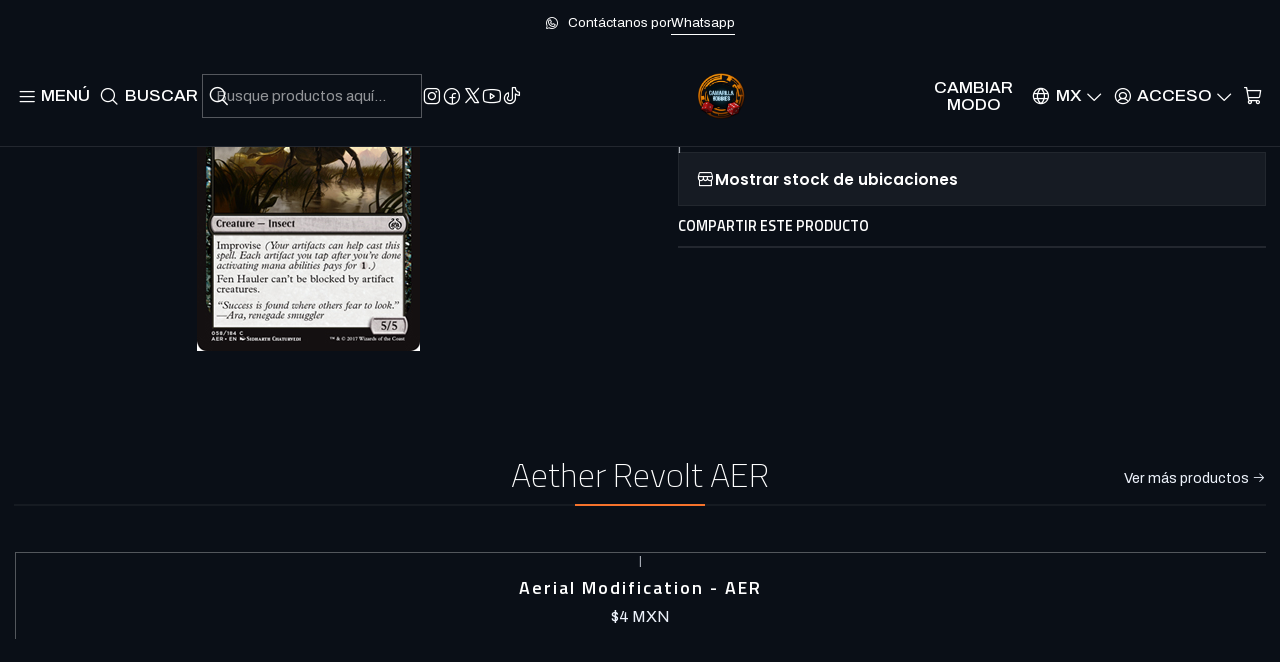

--- FILE ---
content_type: text/html; charset=utf-8
request_url: https://www.camarillahobbies.com/fen-hauler-aer
body_size: 54684
content:






<!doctype html>

<html class="no-js" lang="es-MX" xmlns="http://www.w3.org/1999/xhtml">
  <head>
    

    <meta charset="UTF-8">
    <meta name="viewport" content="width=device-width, initial-scale=1.0">
    <title>Fen Hauler - AER</title>
    <meta name="description" content="Camarilla Hobbies">
    <meta name="robots" content="follow, all">

    <link rel="preconnect" href="https://images.jumpseller.com">
    <link rel="preconnect" href="https://cdnx.jumpseller.com">
    <link rel="preconnect" href="https://assets.jumpseller.com">
    <link rel="preconnect" href="https://files.jumpseller.com">
    <link rel="preconnect" href="https://fonts.googleapis.com">
    <link rel="preconnect" href="https://fonts.gstatic.com" crossorigin>

    

<!-- Facebook Meta tags for Product -->
<meta property="fb:app_id" content="283643215104248">

    <meta property="og:id" content="1022195">
    <meta property="og:title" content="Fen Hauler - AER">
    <meta property="og:type" content="product">
    
      
        <meta property="og:image" content="https://cdnx.jumpseller.com/alfonso-dumas/image/1919144/resize/1200/630?1556165718">
      

    

    

    <meta property="product:is_product_shareable" content="1">

    
      <meta property="product:original_price:amount" content="2.4">
      <meta property="product:price:amount" content="2.4">
      
        <meta property="product:availability" content="instock">
      
    

    <meta property="product:original_price:currency" content="MXN">
    <meta property="product:price:currency" content="MXN">
  

<meta property="og:description" content="">
<meta property="og:url" content="https://www.camarillahobbies.com/fen-hauler-aer">
<meta property="og:site_name" content="Camarilla Hobbies">
<meta name="twitter:card" content="summary">


  <meta property="og:locale" content="es_MX">

  <meta property="og:locale:alternate" content="en">



    
      <link rel="alternate" 
          hreflang="es-MX"
         href="https://www.camarillahobbies.com/fen-hauler-aer">
    
      <link rel="alternate" 
          hreflang="en"
         href="https://www.camarillahobbies.com/en/fen-hauler-aer">
    

    <link rel="canonical" href="https://www.camarillahobbies.com/fen-hauler-aer">

    
    <link rel="apple-touch-icon" type="image/x-icon" href="https://cdnx.jumpseller.com/alfonso-dumas/image/33037889/resize/57/57?1678484560" sizes="57x57">
    <link rel="apple-touch-icon" type="image/x-icon" href="https://cdnx.jumpseller.com/alfonso-dumas/image/33037889/resize/60/60?1678484560" sizes="60x60">
    <link rel="apple-touch-icon" type="image/x-icon" href="https://cdnx.jumpseller.com/alfonso-dumas/image/33037889/resize/72/72?1678484560" sizes="72x72">
    <link rel="apple-touch-icon" type="image/x-icon" href="https://cdnx.jumpseller.com/alfonso-dumas/image/33037889/resize/76/76?1678484560" sizes="76x76">
    <link rel="apple-touch-icon" type="image/x-icon" href="https://cdnx.jumpseller.com/alfonso-dumas/image/33037889/resize/114/114?1678484560" sizes="114x114">
    <link rel="apple-touch-icon" type="image/x-icon" href="https://cdnx.jumpseller.com/alfonso-dumas/image/33037889/resize/120/120?1678484560" sizes="120x120">
    <link rel="apple-touch-icon" type="image/x-icon" href="https://cdnx.jumpseller.com/alfonso-dumas/image/33037889/resize/144/144?1678484560" sizes="144x144">
    <link rel="apple-touch-icon" type="image/x-icon" href="https://cdnx.jumpseller.com/alfonso-dumas/image/33037889/resize/152/152?1678484560" sizes="152x152">

    <link rel="icon" type="image/png" href="https://cdnx.jumpseller.com/alfonso-dumas/image/33037889/resize/196/196?1678484560" sizes="196x196">
    <link rel="icon" type="image/png" href="https://cdnx.jumpseller.com/alfonso-dumas/image/33037889/resize/160/160?1678484560" sizes="160x160">
    <link rel="icon" type="image/png" href="https://cdnx.jumpseller.com/alfonso-dumas/image/33037889/resize/96/96?1678484560" sizes="96x96">
    <link rel="icon" type="image/png" href="https://cdnx.jumpseller.com/alfonso-dumas/image/33037889/resize/32/32?1678484560" sizes="32x32">
    <link rel="icon" type="image/png" href="https://cdnx.jumpseller.com/alfonso-dumas/image/33037889/resize/16/16?1678484560" sizes="16x16">

  <meta name="msapplication-TileColor" content="#95b200">
  <meta name="theme-color" content="#ffffff">



    <!-- jQuery -->
    <script src="https://cdnjs.cloudflare.com/ajax/libs/jquery/3.7.1/jquery.min.js" integrity="sha384-1H217gwSVyLSIfaLxHbE7dRb3v4mYCKbpQvzx0cegeju1MVsGrX5xXxAvs/HgeFs" crossorigin="anonymous" defer></script>

    <!-- Bootstrap -->
    <link rel="stylesheet" href="https://cdn.jsdelivr.net/npm/bootstrap@5.3.3/dist/css/bootstrap.min.css" integrity="sha384-QWTKZyjpPEjISv5WaRU9OFeRpok6YctnYmDr5pNlyT2bRjXh0JMhjY6hW+ALEwIH" crossorigin="anonymous" >

    <!-- Youtube-Background -->
    <script src="https://unpkg.com/youtube-background@1.1.8/jquery.youtube-background.min.js" integrity="sha384-/YXvVTPXDERZ0NZwmcXGCk5XwLkUALrlDB/GCXAmBu1WzubZeTTJDQBPlLD5JMKT" crossorigin="anonymous" defer></script>

    

    
      <!-- Swiper -->
      <link rel="stylesheet" href="https://cdn.jsdelivr.net/npm/swiper@11.2.7/swiper-bundle.min.css" integrity="sha384-BcvoXlBGZGOz275v0qWNyMLPkNeRLVmehEWtJzEAPL2fzOThyIiV5fhg1uAM20/B" crossorigin="anonymous" >
      <script src="https://cdn.jsdelivr.net/npm/swiper@11.2.7/swiper-bundle.min.js" integrity="sha384-hxqIvJQNSO0jsMWIgfNvs1+zhywbaDMqS9H+bHRTE7C/3RNfuSZpqhbK1dsJzhZs" crossorigin="anonymous" defer></script>
    

    <script type="application/ld+json">
  [
    {
      "@context": "https://schema.org",
      "@type": "BreadcrumbList",
      "itemListElement": [
        
          {
          "@type": "ListItem",
          "position": 1,
          "item": {
          "name": "Inicio",
          "@id": "/"
          }
          }
          ,
        
          {
          "@type": "ListItem",
          "position": 2,
          "item": {
          "name": "Magic the gathering",
          "@id": "/magic-the-gathering"
          }
          }
          ,
        
          {
          "@type": "ListItem",
          "position": 3,
          "item": {
          "name": "MTG - Cartas Sueltas",
          "@id": "/mtg-cartas-sueltas"
          }
          }
          ,
        
          {
          "@type": "ListItem",
          "position": 4,
          "item": {
          "name": "Aether Revolt AER",
          "@id": "/aether-revolt"
          }
          }
          ,
        
          {
          "@type": "ListItem",
          "position": 5,
          "item": {
          "name": "Fen Hauler - AER"
          }
          }
          
        
      ]
    },
    {
      "@context": "https://schema.org/"
      ,
        "@type": "Product",
        "name": "Fen Hauler - AER",
        "url": "https://www.camarillahobbies.com/fen-hauler-aer",
        "itemCondition": "https://schema.org/NewCondition",
        
        "image": "https://cdnx.jumpseller.com/alfonso-dumas/image/1919144/FenHauler.jpg?1556165718",
        
        "description": "",
        
        
        
          "category": "Aether Revolt AER",
        
        "offers": {
          
            "@type": "Offer",
            "itemCondition": "https://schema.org/NewCondition",
            
            "availability": "https://schema.org/InStock",
            
            
              
            
            "price": "2.4",
          
          "priceCurrency": "MXN",
          "seller": {
            "@type": "Organization",
            "name": "Camarilla Hobbies"
          },
          "url": "https://www.camarillahobbies.com/fen-hauler-aer",
          "shippingDetails": [
            {
            "@type": "OfferShippingDetails",
            "shippingDestination": [
            
            {
              "@type": "DefinedRegion",
              "addressCountry": "AF"
            },
            
            {
              "@type": "DefinedRegion",
              "addressCountry": "AL"
            },
            
            {
              "@type": "DefinedRegion",
              "addressCountry": "DE"
            },
            
            {
              "@type": "DefinedRegion",
              "addressCountry": "AD"
            },
            
            {
              "@type": "DefinedRegion",
              "addressCountry": "AO"
            },
            
            {
              "@type": "DefinedRegion",
              "addressCountry": "AI"
            },
            
            {
              "@type": "DefinedRegion",
              "addressCountry": "AQ"
            },
            
            {
              "@type": "DefinedRegion",
              "addressCountry": "AG"
            },
            
            {
              "@type": "DefinedRegion",
              "addressCountry": "SA"
            },
            
            {
              "@type": "DefinedRegion",
              "addressCountry": "DZ"
            },
            
            {
              "@type": "DefinedRegion",
              "addressCountry": "AR"
            },
            
            {
              "@type": "DefinedRegion",
              "addressCountry": "AM"
            },
            
            {
              "@type": "DefinedRegion",
              "addressCountry": "AW"
            },
            
            {
              "@type": "DefinedRegion",
              "addressCountry": "AU"
            },
            
            {
              "@type": "DefinedRegion",
              "addressCountry": "AT"
            },
            
            {
              "@type": "DefinedRegion",
              "addressCountry": "AZ"
            },
            
            {
              "@type": "DefinedRegion",
              "addressCountry": "BS"
            },
            
            {
              "@type": "DefinedRegion",
              "addressCountry": "BD"
            },
            
            {
              "@type": "DefinedRegion",
              "addressCountry": "BB"
            },
            
            {
              "@type": "DefinedRegion",
              "addressCountry": "BH"
            },
            
            {
              "@type": "DefinedRegion",
              "addressCountry": "BE"
            },
            
            {
              "@type": "DefinedRegion",
              "addressCountry": "BZ"
            },
            
            {
              "@type": "DefinedRegion",
              "addressCountry": "BJ"
            },
            
            {
              "@type": "DefinedRegion",
              "addressCountry": "BY"
            },
            
            {
              "@type": "DefinedRegion",
              "addressCountry": "MM"
            },
            
            {
              "@type": "DefinedRegion",
              "addressCountry": "BO"
            },
            
            {
              "@type": "DefinedRegion",
              "addressCountry": "BA"
            },
            
            {
              "@type": "DefinedRegion",
              "addressCountry": "BW"
            },
            
            {
              "@type": "DefinedRegion",
              "addressCountry": "BR"
            },
            
            {
              "@type": "DefinedRegion",
              "addressCountry": "BN"
            },
            
            {
              "@type": "DefinedRegion",
              "addressCountry": "BG"
            },
            
            {
              "@type": "DefinedRegion",
              "addressCountry": "BF"
            },
            
            {
              "@type": "DefinedRegion",
              "addressCountry": "BI"
            },
            
            {
              "@type": "DefinedRegion",
              "addressCountry": "BT"
            },
            
            {
              "@type": "DefinedRegion",
              "addressCountry": "CV"
            },
            
            {
              "@type": "DefinedRegion",
              "addressCountry": "KH"
            },
            
            {
              "@type": "DefinedRegion",
              "addressCountry": "CM"
            },
            
            {
              "@type": "DefinedRegion",
              "addressCountry": "CA"
            },
            
            {
              "@type": "DefinedRegion",
              "addressCountry": "QA"
            },
            
            {
              "@type": "DefinedRegion",
              "addressCountry": "TD"
            },
            
            {
              "@type": "DefinedRegion",
              "addressCountry": "CZ"
            },
            
            {
              "@type": "DefinedRegion",
              "addressCountry": "CL"
            },
            
            {
              "@type": "DefinedRegion",
              "addressCountry": "CN"
            },
            
            {
              "@type": "DefinedRegion",
              "addressCountry": "CY"
            },
            
            {
              "@type": "DefinedRegion",
              "addressCountry": "CO"
            },
            
            {
              "@type": "DefinedRegion",
              "addressCountry": "KM"
            },
            
            {
              "@type": "DefinedRegion",
              "addressCountry": "CG"
            },
            
            {
              "@type": "DefinedRegion",
              "addressCountry": "CD"
            },
            
            {
              "@type": "DefinedRegion",
              "addressCountry": "KP"
            },
            
            {
              "@type": "DefinedRegion",
              "addressCountry": "KR"
            },
            
            {
              "@type": "DefinedRegion",
              "addressCountry": "CR"
            },
            
            {
              "@type": "DefinedRegion",
              "addressCountry": "CI"
            },
            
            {
              "@type": "DefinedRegion",
              "addressCountry": "HR"
            },
            
            {
              "@type": "DefinedRegion",
              "addressCountry": "CU"
            },
            
            {
              "@type": "DefinedRegion",
              "addressCountry": "CW"
            },
            
            {
              "@type": "DefinedRegion",
              "addressCountry": "DK"
            },
            
            {
              "@type": "DefinedRegion",
              "addressCountry": "DM"
            },
            
            {
              "@type": "DefinedRegion",
              "addressCountry": "EC"
            },
            
            {
              "@type": "DefinedRegion",
              "addressCountry": "EG"
            },
            
            {
              "@type": "DefinedRegion",
              "addressCountry": "SV"
            },
            
            {
              "@type": "DefinedRegion",
              "addressCountry": "AE"
            },
            
            {
              "@type": "DefinedRegion",
              "addressCountry": "ER"
            },
            
            {
              "@type": "DefinedRegion",
              "addressCountry": "SK"
            },
            
            {
              "@type": "DefinedRegion",
              "addressCountry": "SI"
            },
            
            {
              "@type": "DefinedRegion",
              "addressCountry": "ES"
            },
            
            {
              "@type": "DefinedRegion",
              "addressCountry": "US"
            },
            
            {
              "@type": "DefinedRegion",
              "addressCountry": "EE"
            },
            
            {
              "@type": "DefinedRegion",
              "addressCountry": "SZ"
            },
            
            {
              "@type": "DefinedRegion",
              "addressCountry": "ET"
            },
            
            {
              "@type": "DefinedRegion",
              "addressCountry": "RU"
            },
            
            {
              "@type": "DefinedRegion",
              "addressCountry": "PH"
            },
            
            {
              "@type": "DefinedRegion",
              "addressCountry": "FI"
            },
            
            {
              "@type": "DefinedRegion",
              "addressCountry": "FJ"
            },
            
            {
              "@type": "DefinedRegion",
              "addressCountry": "FR"
            },
            
            {
              "@type": "DefinedRegion",
              "addressCountry": "GA"
            },
            
            {
              "@type": "DefinedRegion",
              "addressCountry": "GM"
            },
            
            {
              "@type": "DefinedRegion",
              "addressCountry": "GE"
            },
            
            {
              "@type": "DefinedRegion",
              "addressCountry": "GH"
            },
            
            {
              "@type": "DefinedRegion",
              "addressCountry": "GI"
            },
            
            {
              "@type": "DefinedRegion",
              "addressCountry": "GD"
            },
            
            {
              "@type": "DefinedRegion",
              "addressCountry": "GR"
            },
            
            {
              "@type": "DefinedRegion",
              "addressCountry": "GL"
            },
            
            {
              "@type": "DefinedRegion",
              "addressCountry": "GP"
            },
            
            {
              "@type": "DefinedRegion",
              "addressCountry": "GU"
            },
            
            {
              "@type": "DefinedRegion",
              "addressCountry": "GT"
            },
            
            {
              "@type": "DefinedRegion",
              "addressCountry": "GF"
            },
            
            {
              "@type": "DefinedRegion",
              "addressCountry": "GG"
            },
            
            {
              "@type": "DefinedRegion",
              "addressCountry": "GN"
            },
            
            {
              "@type": "DefinedRegion",
              "addressCountry": "GQ"
            },
            
            {
              "@type": "DefinedRegion",
              "addressCountry": "GW"
            },
            
            {
              "@type": "DefinedRegion",
              "addressCountry": "GY"
            },
            
            {
              "@type": "DefinedRegion",
              "addressCountry": "HT"
            },
            
            {
              "@type": "DefinedRegion",
              "addressCountry": "HN"
            },
            
            {
              "@type": "DefinedRegion",
              "addressCountry": "HK"
            },
            
            {
              "@type": "DefinedRegion",
              "addressCountry": "HU"
            },
            
            {
              "@type": "DefinedRegion",
              "addressCountry": "IN"
            },
            
            {
              "@type": "DefinedRegion",
              "addressCountry": "ID"
            },
            
            {
              "@type": "DefinedRegion",
              "addressCountry": "IQ"
            },
            
            {
              "@type": "DefinedRegion",
              "addressCountry": "IR"
            },
            
            {
              "@type": "DefinedRegion",
              "addressCountry": "IE"
            },
            
            {
              "@type": "DefinedRegion",
              "addressCountry": "BV"
            },
            
            {
              "@type": "DefinedRegion",
              "addressCountry": "NF"
            },
            
            {
              "@type": "DefinedRegion",
              "addressCountry": "IM"
            },
            
            {
              "@type": "DefinedRegion",
              "addressCountry": "CX"
            },
            
            {
              "@type": "DefinedRegion",
              "addressCountry": "SX"
            },
            
            {
              "@type": "DefinedRegion",
              "addressCountry": "IS"
            },
            
            {
              "@type": "DefinedRegion",
              "addressCountry": "AX"
            },
            
            {
              "@type": "DefinedRegion",
              "addressCountry": "BQ"
            },
            
            {
              "@type": "DefinedRegion",
              "addressCountry": "BM"
            },
            
            {
              "@type": "DefinedRegion",
              "addressCountry": "KY"
            },
            
            {
              "@type": "DefinedRegion",
              "addressCountry": "CC"
            },
            
            {
              "@type": "DefinedRegion",
              "addressCountry": "CK"
            },
            
            {
              "@type": "DefinedRegion",
              "addressCountry": "FK"
            },
            
            {
              "@type": "DefinedRegion",
              "addressCountry": "FO"
            },
            
            {
              "@type": "DefinedRegion",
              "addressCountry": "GS"
            },
            
            {
              "@type": "DefinedRegion",
              "addressCountry": "HM"
            },
            
            {
              "@type": "DefinedRegion",
              "addressCountry": "MV"
            },
            
            {
              "@type": "DefinedRegion",
              "addressCountry": "MP"
            },
            
            {
              "@type": "DefinedRegion",
              "addressCountry": "MH"
            },
            
            {
              "@type": "DefinedRegion",
              "addressCountry": "SB"
            },
            
            {
              "@type": "DefinedRegion",
              "addressCountry": "TC"
            },
            
            {
              "@type": "DefinedRegion",
              "addressCountry": "UM"
            },
            
            {
              "@type": "DefinedRegion",
              "addressCountry": "VG"
            },
            
            {
              "@type": "DefinedRegion",
              "addressCountry": "VI"
            },
            
            {
              "@type": "DefinedRegion",
              "addressCountry": "IL"
            },
            
            {
              "@type": "DefinedRegion",
              "addressCountry": "IT"
            },
            
            {
              "@type": "DefinedRegion",
              "addressCountry": "JM"
            },
            
            {
              "@type": "DefinedRegion",
              "addressCountry": "JP"
            },
            
            {
              "@type": "DefinedRegion",
              "addressCountry": "JE"
            },
            
            {
              "@type": "DefinedRegion",
              "addressCountry": "JO"
            },
            
            {
              "@type": "DefinedRegion",
              "addressCountry": "KZ"
            },
            
            {
              "@type": "DefinedRegion",
              "addressCountry": "KE"
            },
            
            {
              "@type": "DefinedRegion",
              "addressCountry": "KG"
            },
            
            {
              "@type": "DefinedRegion",
              "addressCountry": "KI"
            },
            
            {
              "@type": "DefinedRegion",
              "addressCountry": "XK"
            },
            
            {
              "@type": "DefinedRegion",
              "addressCountry": "KW"
            },
            
            {
              "@type": "DefinedRegion",
              "addressCountry": "LS"
            },
            
            {
              "@type": "DefinedRegion",
              "addressCountry": "LV"
            },
            
            {
              "@type": "DefinedRegion",
              "addressCountry": "LB"
            },
            
            {
              "@type": "DefinedRegion",
              "addressCountry": "LR"
            },
            
            {
              "@type": "DefinedRegion",
              "addressCountry": "LY"
            },
            
            {
              "@type": "DefinedRegion",
              "addressCountry": "LI"
            },
            
            {
              "@type": "DefinedRegion",
              "addressCountry": "LT"
            },
            
            {
              "@type": "DefinedRegion",
              "addressCountry": "LU"
            },
            
            {
              "@type": "DefinedRegion",
              "addressCountry": "MO"
            },
            
            {
              "@type": "DefinedRegion",
              "addressCountry": "MK"
            },
            
            {
              "@type": "DefinedRegion",
              "addressCountry": "MG"
            },
            
            {
              "@type": "DefinedRegion",
              "addressCountry": "MY"
            },
            
            {
              "@type": "DefinedRegion",
              "addressCountry": "MW"
            },
            
            {
              "@type": "DefinedRegion",
              "addressCountry": "ML"
            },
            
            {
              "@type": "DefinedRegion",
              "addressCountry": "MT"
            },
            
            {
              "@type": "DefinedRegion",
              "addressCountry": "MA"
            },
            
            {
              "@type": "DefinedRegion",
              "addressCountry": "MQ"
            },
            
            {
              "@type": "DefinedRegion",
              "addressCountry": "MU"
            },
            
            {
              "@type": "DefinedRegion",
              "addressCountry": "MR"
            },
            
            {
              "@type": "DefinedRegion",
              "addressCountry": "YT"
            },
            
            {
              "@type": "DefinedRegion",
              "addressCountry": "MX"
            },
            
            {
              "@type": "DefinedRegion",
              "addressCountry": "FM"
            },
            
            {
              "@type": "DefinedRegion",
              "addressCountry": "MD"
            },
            
            {
              "@type": "DefinedRegion",
              "addressCountry": "MC"
            },
            
            {
              "@type": "DefinedRegion",
              "addressCountry": "MN"
            },
            
            {
              "@type": "DefinedRegion",
              "addressCountry": "ME"
            },
            
            {
              "@type": "DefinedRegion",
              "addressCountry": "MS"
            },
            
            {
              "@type": "DefinedRegion",
              "addressCountry": "MZ"
            },
            
            {
              "@type": "DefinedRegion",
              "addressCountry": "NA"
            },
            
            {
              "@type": "DefinedRegion",
              "addressCountry": "NR"
            },
            
            {
              "@type": "DefinedRegion",
              "addressCountry": "NP"
            },
            
            {
              "@type": "DefinedRegion",
              "addressCountry": "NI"
            },
            
            {
              "@type": "DefinedRegion",
              "addressCountry": "NE"
            },
            
            {
              "@type": "DefinedRegion",
              "addressCountry": "NG"
            },
            
            {
              "@type": "DefinedRegion",
              "addressCountry": "NU"
            },
            
            {
              "@type": "DefinedRegion",
              "addressCountry": "NO"
            },
            
            {
              "@type": "DefinedRegion",
              "addressCountry": "NC"
            },
            
            {
              "@type": "DefinedRegion",
              "addressCountry": "NZ"
            },
            
            {
              "@type": "DefinedRegion",
              "addressCountry": "OM"
            },
            
            {
              "@type": "DefinedRegion",
              "addressCountry": "NL"
            },
            
            {
              "@type": "DefinedRegion",
              "addressCountry": "PK"
            },
            
            {
              "@type": "DefinedRegion",
              "addressCountry": "PW"
            },
            
            {
              "@type": "DefinedRegion",
              "addressCountry": "PS"
            },
            
            {
              "@type": "DefinedRegion",
              "addressCountry": "PA"
            },
            
            {
              "@type": "DefinedRegion",
              "addressCountry": "PG"
            },
            
            {
              "@type": "DefinedRegion",
              "addressCountry": "PY"
            },
            
            {
              "@type": "DefinedRegion",
              "addressCountry": "PE"
            },
            
            {
              "@type": "DefinedRegion",
              "addressCountry": "PN"
            },
            
            {
              "@type": "DefinedRegion",
              "addressCountry": "PF"
            },
            
            {
              "@type": "DefinedRegion",
              "addressCountry": "PL"
            },
            
            {
              "@type": "DefinedRegion",
              "addressCountry": "PT"
            },
            
            {
              "@type": "DefinedRegion",
              "addressCountry": "PR"
            },
            
            {
              "@type": "DefinedRegion",
              "addressCountry": "GB"
            },
            
            {
              "@type": "DefinedRegion",
              "addressCountry": "CF"
            },
            
            {
              "@type": "DefinedRegion",
              "addressCountry": "LA"
            },
            
            {
              "@type": "DefinedRegion",
              "addressCountry": "DO"
            },
            
            {
              "@type": "DefinedRegion",
              "addressCountry": "SY"
            },
            
            {
              "@type": "DefinedRegion",
              "addressCountry": "RE"
            },
            
            {
              "@type": "DefinedRegion",
              "addressCountry": "RW"
            },
            
            {
              "@type": "DefinedRegion",
              "addressCountry": "RO"
            },
            
            {
              "@type": "DefinedRegion",
              "addressCountry": "EH"
            },
            
            {
              "@type": "DefinedRegion",
              "addressCountry": "WS"
            },
            
            {
              "@type": "DefinedRegion",
              "addressCountry": "AS"
            },
            
            {
              "@type": "DefinedRegion",
              "addressCountry": "BL"
            },
            
            {
              "@type": "DefinedRegion",
              "addressCountry": "KN"
            },
            
            {
              "@type": "DefinedRegion",
              "addressCountry": "SM"
            },
            
            {
              "@type": "DefinedRegion",
              "addressCountry": "MF"
            },
            
            {
              "@type": "DefinedRegion",
              "addressCountry": "PM"
            },
            
            {
              "@type": "DefinedRegion",
              "addressCountry": "VC"
            },
            
            {
              "@type": "DefinedRegion",
              "addressCountry": "SH"
            },
            
            {
              "@type": "DefinedRegion",
              "addressCountry": "LC"
            },
            
            {
              "@type": "DefinedRegion",
              "addressCountry": "VA"
            },
            
            {
              "@type": "DefinedRegion",
              "addressCountry": "ST"
            },
            
            {
              "@type": "DefinedRegion",
              "addressCountry": "SN"
            },
            
            {
              "@type": "DefinedRegion",
              "addressCountry": "RS"
            },
            
            {
              "@type": "DefinedRegion",
              "addressCountry": "SC"
            },
            
            {
              "@type": "DefinedRegion",
              "addressCountry": "SL"
            },
            
            {
              "@type": "DefinedRegion",
              "addressCountry": "SG"
            },
            
            {
              "@type": "DefinedRegion",
              "addressCountry": "SO"
            },
            
            {
              "@type": "DefinedRegion",
              "addressCountry": "LK"
            },
            
            {
              "@type": "DefinedRegion",
              "addressCountry": "ZA"
            },
            
            {
              "@type": "DefinedRegion",
              "addressCountry": "SD"
            },
            
            {
              "@type": "DefinedRegion",
              "addressCountry": "SS"
            },
            
            {
              "@type": "DefinedRegion",
              "addressCountry": "SE"
            },
            
            {
              "@type": "DefinedRegion",
              "addressCountry": "CH"
            },
            
            {
              "@type": "DefinedRegion",
              "addressCountry": "SR"
            },
            
            {
              "@type": "DefinedRegion",
              "addressCountry": "SJ"
            },
            
            {
              "@type": "DefinedRegion",
              "addressCountry": "TH"
            },
            
            {
              "@type": "DefinedRegion",
              "addressCountry": "TW"
            },
            
            {
              "@type": "DefinedRegion",
              "addressCountry": "TZ"
            },
            
            {
              "@type": "DefinedRegion",
              "addressCountry": "TJ"
            },
            
            {
              "@type": "DefinedRegion",
              "addressCountry": "IO"
            },
            
            {
              "@type": "DefinedRegion",
              "addressCountry": "TF"
            },
            
            {
              "@type": "DefinedRegion",
              "addressCountry": "TL"
            },
            
            {
              "@type": "DefinedRegion",
              "addressCountry": "TG"
            },
            
            {
              "@type": "DefinedRegion",
              "addressCountry": "TK"
            },
            
            {
              "@type": "DefinedRegion",
              "addressCountry": "TO"
            },
            
            {
              "@type": "DefinedRegion",
              "addressCountry": "TT"
            },
            
            {
              "@type": "DefinedRegion",
              "addressCountry": "TN"
            },
            
            {
              "@type": "DefinedRegion",
              "addressCountry": "TM"
            },
            
            {
              "@type": "DefinedRegion",
              "addressCountry": "TR"
            },
            
            {
              "@type": "DefinedRegion",
              "addressCountry": "TV"
            },
            
            {
              "@type": "DefinedRegion",
              "addressCountry": "UA"
            },
            
            {
              "@type": "DefinedRegion",
              "addressCountry": "UG"
            },
            
            {
              "@type": "DefinedRegion",
              "addressCountry": "UY"
            },
            
            {
              "@type": "DefinedRegion",
              "addressCountry": "UZ"
            },
            
            {
              "@type": "DefinedRegion",
              "addressCountry": "VU"
            },
            
            {
              "@type": "DefinedRegion",
              "addressCountry": "VE"
            },
            
            {
              "@type": "DefinedRegion",
              "addressCountry": "VN"
            },
            
            {
              "@type": "DefinedRegion",
              "addressCountry": "WF"
            },
            
            {
              "@type": "DefinedRegion",
              "addressCountry": "YE"
            },
            
            {
              "@type": "DefinedRegion",
              "addressCountry": "DJ"
            },
            
            {
              "@type": "DefinedRegion",
              "addressCountry": "ZM"
            },
            
            {
              "@type": "DefinedRegion",
              "addressCountry": "ZW"
            }
            ]
            }
          ]
        }
      
    }
  ]
</script>


    <style type="text/css" data-js-stylesheet="layout">
      
      
      
      

      
      
      
      
      
        @import url('https://fonts.googleapis.com/css2?family=Titillium+Web:ital,wght@0,100;0,200;0,300;0,400;0,500;0,600;0,700;0,800;1,100;1,200;1,300;1,400;1,500;1,600;1,700;1,800&family=Archivo:ital,wght@0,100;0,200;0,300;0,400;0,500;0,600;0,700;0,800;1,100;1,200;1,300;1,400;1,500;1,600;1,700;1,800&family=Adamina:ital,wght@0,100;0,200;0,300;0,400;0,500;0,600;0,700;0,800;1,100;1,200;1,300;1,400;1,500;1,600;1,700;1,800&family=Poppins:ital,wght@0,100;0,200;0,300;0,400;0,500;0,600;0,700;0,800;1,100;1,200;1,300;1,400;1,500;1,600;1,700;1,800&display=swap');
      

      @import url('https://unpkg.com/@phosphor-icons/web@2.1.1/src/regular/style.css');
      

      :root {
        --theme-icon-style: var(--icon-style-regular);
        --font-main: Titillium Web, sans-serif;
        --font-secondary: Archivo, sans-serif;
        --font-store-name: Adamina, serif;
        --font-buttons: Poppins, sans-serif;
        --font-base-size: 17px;
        --subtitle-size-desktop-number: 0.4;
        --subtitle-size-mobile-number: 0.3;
        
          --title-size-desktop: var(--title-size-medium-desktop);
          --title-size-mobile: var(--title-size-medium-mobile);
          --subtitle-size-desktop: calc(var(--title-size-desktop) * var(--subtitle-size-desktop-number));
          --subtitle-size-mobile: calc(var(--title-size-mobile) * var(--subtitle-size-mobile-number));
        
        --title-weight: 200;
        --title-spacing: 12px;
        --title-text-transform: uppercase;
        
          --description-size-desktop: var(--description-size-medium-desktop);
          --description-size-mobile: var(--description-size-medium-mobile);
        
        --subtitle-weight: 400;
        --subtitle-spacing: 4px;
        --subtitle-text-transform: uppercase;
        --store-name-size-desktop: var(--store-name-desktop-medium);
        --store-name-size-mobile: var(--store-name-mobile-medium);
        --store-name-weight: 400;

        
            --radius-style: 0px;
            --radius-style-adapt: 0px;
            --radius-style-inner: 0px;
            --pb-radius-style: 0px;
            --pb-radius-style-inner: 0px;
            --article-block-radius-style: 0px;
            --article-block-radius-style-adapt: 0px;
          

        
            --button-style: 0px;
          
        --button-transform: inherit;

        
          --theme-section-padding: var(--theme-section-padding-medium);
          --theme-block-padding: var(--theme-block-padding-medium);
          --section-content-margin: calc(-1 * var(--theme-block-padding));
          --section-content-padding: var(--theme-block-padding);
          --theme-block-wrapper-gap: calc(var(--theme-block-padding) * 2);
        
        --theme-block-padding-inner: calc(var(--font-base-size) * 0.75);

        --theme-border-style: solid;
        --theme-border-thickness: 1px;
        --theme-button-hover-size: 2px;

        --button-font-size-desktop: 15px;
        --button-font-size-mobile: 14px;

        --theme-heading-underline-thickness-desktop: 2px;
        --theme-heading-underline-thickness-mobile: 2px;
        --theme-heading-underline-width-desktop: 130px;
        --theme-heading-underline-width-mobile: 130px;

        --cart-header-logo-height-desktop: 50px;
        --cart-header-logo-height-mobile: 40px;

        
            --pb-padding: calc(var(--font-base-size) * 0.625);
          
        --pb-alignment: center;
        
          --pb-font-size-desktop: calc(var(--font-base-size) * 1);
          --pb-font-size-mobile: calc(var(--font-base-size) * 1);
        
        --pb-name-weight: 600;
        --pb-name-spacing: 2px;
        --pb-name-text-transform: initial;
        
          --pb-labels-font-size-desktop: 21px;
          --pb-labels-font-size-mobile: 14px;
        
        --pb-color-label-status-bg: #EDF2FB;
        --pb-color-label-status-text: #000000;
        --pb-color-label-status-border: rgba(0, 0, 0, 0.1);
        --pb-color-label-new-bg: #C0750D;
        --pb-color-label-new-text: #FFFFFF;
        --pb-image-dimension: var(--aspect-ratio-portrait);
        
            --pb-colors-style-outer: 20px;
            --pb-colors-style-inner: 20px;
          
        
          --pb-colors-size-desktop: 20px;
          --pb-colors-size-mobile: 16px;
        
        
          --pb-actions-font-size-desktop: calc(var(--pb-font-size-desktop) * 2.5);
          --pb-actions-font-size-mobile: calc(var(--pb-font-size-mobile) * 2);
        
        --pb-card-border-opacity: 0.3;

        
            --article-block-content-padding: calc(var(--font-base-size) * 0.625);
          
        
          --article-block-font-size-desktop: calc(var(--font-base-size) * 1.3125);
          --article-block-font-size-mobile: calc(var(--font-base-size) * 1.125);
          --article-block-line-height: var(--font-base-line-height);
          --article-block-line-height-excerpt: calc(var(--article-block-line-height) * 0.8);
        
        --article-block-title-weight: 400;
        --article-block-title-spacing: 0px;
        --article-block-title-transform: initial;
        --article-block-border-opacity: 0.1;

        --store-whatsapp-spacing: 1rem;
        --store-whatsapp-color-icon: #FFFFFF;
        --store-whatsapp-color-bg: #25D366;
        --store-whatsapp-color-bg-hover: #128C7E;
        --store-whatsapp-color-message-text: #000000;
        --store-whatsapp-color-message-bg: #FFFFFF;
        --store-whatsapp-color-message-shadow: rgba(0, 0, 0, 0.2);

        --av-popup-color-bg: #FFFFFF;
        --av-popup-color-text: #222222;
        --av-popup-color-button-accept-bg: #329B4F;
        --av-popup-color-button-accept-text: #FFFFFF;
        --av-popup-color-button-reject-bg: #DC2D13;
        --av-popup-color-button-reject-text: #FFFFFF;

        --breadcrumbs-margin-top: 8px;
        --breadcrumbs-margin-bottom: 8px;
        --breadcrumbs-alignment-desktop: center;
        --breadcrumbs-alignment-mobile: center;

        --color-discount: #D2040F;
        --color-discount-text: #FFFFFF;
        --color-ratings: #FF9F1C;
        --color-additional-icon: #000000;
        --color-additional-icon-active: #ED0914;
        --color-additional-background: #FFFFFF;
        --color-additional-border: rgba(0, 0, 0, 0.1);

        --carousel-nav-size: 20px;

        --theme-pb-image-transition: var(--theme-image-overlap);
        --theme-pb-image-transition-hover: var(--theme-image-overlap-hover);

        --mapping-marker-position-top: 10%;
        --mapping-marker-position-left: 10%;
        --mapping-marker-position-top-mobile: 10%;
        --mapping-marker-position-left-mobile: 10%;
        --mapping-marker-size-small-desktop: calc(var(--font-base-size) * 2); /* 32px */
        --mapping-marker-size-small-mobile: calc(var(--font-base-size) * 1.75); /* 28px */
        --mapping-marker-size-medium-desktop: calc(var(--font-base-size) * 2.5); /* 40px */
        --mapping-marker-size-medium-mobile: calc(var(--font-base-size) * 2.25); /* 36px */
        --mapping-marker-size-large-desktop: calc(var(--font-base-size) * 3); /* 48px */
        --mapping-marker-size-large-mobile: calc(var(--font-base-size) * 2.75); /* 44px */
        --mapping-marker-size-desktop: var(--mapping-marker-size-small-desktop);
        --mapping-marker-size-mobile: var(--mapping-marker-size-small-mobile);
        --mapping-marker-color-background: #FFFFFF;
        --mapping-marker-color-icon: #000000;
        --mapping-product-image-width: 70px;
        --mapping-product-image-height: 70px;
        --mapping-product-spacing: calc(var(--section-content-static-padding) * 1.25);
        --mapping-product-align-vertical: center;
      }

      
      .product-block,
      [data-bundle-color="default"] {
        --color-background: #0A0F17;
        --color-background-contrast: #FFFFFF;
        --color-background-contrast-op05: rgba(255, 255, 255, 0.05);
        --color-background-contrast-op3: rgba(255, 255, 255, 0.3);
        --color-background-contrast-op7: rgba(255, 255, 255, 0.7);
        --color-background-op0: rgba(10, 15, 23, 0.0);
        --color-main: #FFFFFF;
        --color-main-op05: rgba(255, 255, 255, 0.05);
        --color-main-op1: rgba(255, 255, 255, 0.1);
        --color-main-op2: rgba(255, 255, 255, 0.2);
        --color-main-op3: rgba(255, 255, 255, 0.3);
        --color-main-op5: rgba(255, 255, 255, 0.5);
        --color-main-op7: rgba(255, 255, 255, 0.7);
        --color-secondary: #EDF2FB;
        --color-secondary-op05: rgba(237, 242, 251, 0.05);
        --color-secondary-op1: rgba(237, 242, 251, 0.1);
        --color-secondary-op3: rgba(237, 242, 251, 0.3);
        --color-secondary-op7: rgba(237, 242, 251, 0.7);
        --color-links: #EFF3F8;
        --color-links-hover: #FFFFFF;
        --color-links-badge-hover: #ffffff;
        --color-links-contrast: #222222;
        --color-button-main-bg: #F56B21;
        --color-button-main-bg-hover: #f8945e;
        --color-button-main-text: #FFFFFF;
        --color-button-secondary-bg: #EFF3F8;
        --color-button-secondary-bg-hover: #ffffff;
        --color-button-secondary-text: #001233;
        --color-border: var(--color-main-op1);
        --color-selection-text: #222222;
        --color-overlay: #0A0F17;

        color: var(--color-main);
        background: var(--color-background);
      }
      
      
      [data-bundle-color="system-1"] {
        --color-background: #FAF1E5;
        --color-background-contrast: #222222;
        --color-background-contrast-op05: rgba(34, 34, 34, 0.05);
        --color-background-contrast-op3: rgba(34, 34, 34, 0.3);
        --color-background-contrast-op7: rgba(34, 34, 34, 0.7);
        --color-background-op0: rgba(250, 241, 229, 0.0);
        --color-main: #000000;
        --color-main-op05: rgba(0, 0, 0, 0.05);
        --color-main-op1: rgba(0, 0, 0, 0.1);
        --color-main-op2: rgba(0, 0, 0, 0.2);
        --color-main-op3: rgba(0, 0, 0, 0.3);
        --color-main-op5: rgba(0, 0, 0, 0.5);
        --color-main-op7: rgba(0, 0, 0, 0.7);
        --color-secondary: #403D39;
        --color-secondary-op05: rgba(64, 61, 57, 0.05);
        --color-secondary-op1: rgba(64, 61, 57, 0.1);
        --color-secondary-op3: rgba(64, 61, 57, 0.3);
        --color-secondary-op7: rgba(64, 61, 57, 0.7);
        --color-links: #EB5E28;
        --color-links-hover: #000000;
        --color-links-badge-hover: #ed6f3f;
        --color-links-contrast: #FFFFFF;
        --color-button-main-bg: #14213D;
        --color-button-main-bg-hover: #243b6d;
        --color-button-main-text: #FFFFFF;
        --color-button-secondary-bg: #F56B21;
        --color-button-secondary-bg-hover: #f8945e;
        --color-button-secondary-text: #FFFFFF;
        --color-border: var(--color-main-op1);
        --color-selection-text: #FFFFFF;
        --color-overlay: #FAF1E5;

        color: var(--color-main);
        background: var(--color-background);
      }
      
      
      [data-bundle-color="system-2"] {
        --color-background: #1C2735;
        --color-background-contrast: #FFFFFF;
        --color-background-contrast-op05: rgba(255, 255, 255, 0.05);
        --color-background-contrast-op3: rgba(255, 255, 255, 0.3);
        --color-background-contrast-op7: rgba(255, 255, 255, 0.7);
        --color-background-op0: rgba(28, 39, 53, 0.0);
        --color-main: #FFFFFF;
        --color-main-op05: rgba(255, 255, 255, 0.05);
        --color-main-op1: rgba(255, 255, 255, 0.1);
        --color-main-op2: rgba(255, 255, 255, 0.2);
        --color-main-op3: rgba(255, 255, 255, 0.3);
        --color-main-op5: rgba(255, 255, 255, 0.5);
        --color-main-op7: rgba(255, 255, 255, 0.7);
        --color-secondary: #EDF2FB;
        --color-secondary-op05: rgba(237, 242, 251, 0.05);
        --color-secondary-op1: rgba(237, 242, 251, 0.1);
        --color-secondary-op3: rgba(237, 242, 251, 0.3);
        --color-secondary-op7: rgba(237, 242, 251, 0.7);
        --color-links: #EDF2FB;
        --color-links-hover: #FFFFFF;
        --color-links-badge-hover: #ffffff;
        --color-links-contrast: #222222;
        --color-button-main-bg: #F56B21;
        --color-button-main-bg-hover: #f8945e;
        --color-button-main-text: #FFFFFF;
        --color-button-secondary-bg: #FFFFFF;
        --color-button-secondary-bg-hover: #ffffff;
        --color-button-secondary-text: #001233;
        --color-border: var(--color-main-op1);
        --color-selection-text: #222222;
        --color-overlay: #1C2735;

        color: var(--color-main);
        background: var(--color-background);
      }
      
      
      [data-bundle-color="system-3"] {
        --color-background: #0A0F17;
        --color-background-contrast: #FFFFFF;
        --color-background-contrast-op05: rgba(255, 255, 255, 0.05);
        --color-background-contrast-op3: rgba(255, 255, 255, 0.3);
        --color-background-contrast-op7: rgba(255, 255, 255, 0.7);
        --color-background-op0: rgba(10, 15, 23, 0.0);
        --color-main: #FFFFFF;
        --color-main-op05: rgba(255, 255, 255, 0.05);
        --color-main-op1: rgba(255, 255, 255, 0.1);
        --color-main-op2: rgba(255, 255, 255, 0.2);
        --color-main-op3: rgba(255, 255, 255, 0.3);
        --color-main-op5: rgba(255, 255, 255, 0.5);
        --color-main-op7: rgba(255, 255, 255, 0.7);
        --color-secondary: #EDF2FB;
        --color-secondary-op05: rgba(237, 242, 251, 0.05);
        --color-secondary-op1: rgba(237, 242, 251, 0.1);
        --color-secondary-op3: rgba(237, 242, 251, 0.3);
        --color-secondary-op7: rgba(237, 242, 251, 0.7);
        --color-links: #EFF3F8;
        --color-links-hover: #FFFFFF;
        --color-links-badge-hover: #ffffff;
        --color-links-contrast: #222222;
        --color-button-main-bg: #F56B21;
        --color-button-main-bg-hover: #f8945e;
        --color-button-main-text: #FFFFFF;
        --color-button-secondary-bg: #EFF3F8;
        --color-button-secondary-bg-hover: #ffffff;
        --color-button-secondary-text: #001233;
        --color-border: var(--color-main-op1);
        --color-selection-text: #222222;
        --color-overlay: #0A0F17;

        color: var(--color-main);
        background: var(--color-background);
      }
      
      
      [data-bundle-color="system-4"] {
        --color-background: #0A0F17;
        --color-background-contrast: #FFFFFF;
        --color-background-contrast-op05: rgba(255, 255, 255, 0.05);
        --color-background-contrast-op3: rgba(255, 255, 255, 0.3);
        --color-background-contrast-op7: rgba(255, 255, 255, 0.7);
        --color-background-op0: rgba(10, 15, 23, 0.0);
        --color-main: #FFFFFF;
        --color-main-op05: rgba(255, 255, 255, 0.05);
        --color-main-op1: rgba(255, 255, 255, 0.1);
        --color-main-op2: rgba(255, 255, 255, 0.2);
        --color-main-op3: rgba(255, 255, 255, 0.3);
        --color-main-op5: rgba(255, 255, 255, 0.5);
        --color-main-op7: rgba(255, 255, 255, 0.7);
        --color-secondary: #EDF2FB;
        --color-secondary-op05: rgba(237, 242, 251, 0.05);
        --color-secondary-op1: rgba(237, 242, 251, 0.1);
        --color-secondary-op3: rgba(237, 242, 251, 0.3);
        --color-secondary-op7: rgba(237, 242, 251, 0.7);
        --color-links: #EFF3F8;
        --color-links-hover: #FFFFFF;
        --color-links-badge-hover: #ffffff;
        --color-links-contrast: #222222;
        --color-button-main-bg: #F56B21;
        --color-button-main-bg-hover: #f8945e;
        --color-button-main-text: #FFFFFF;
        --color-button-secondary-bg: #EFF3F8;
        --color-button-secondary-bg-hover: #ffffff;
        --color-button-secondary-text: #001233;
        --color-border: var(--color-main-op1);
        --color-selection-text: #222222;
        --color-overlay: #0A0F17;

        color: var(--color-main);
        background: var(--color-background);
      }
      
      
      [data-bundle-color="bundle-e3004dc38223a"] {
        --color-background: #FFFFFF;
        --color-background-contrast: #222222;
        --color-background-contrast-op05: rgba(34, 34, 34, 0.05);
        --color-background-contrast-op3: rgba(34, 34, 34, 0.3);
        --color-background-contrast-op7: rgba(34, 34, 34, 0.7);
        --color-background-op0: rgba(255, 255, 255, 0.0);
        --color-main: #000000;
        --color-main-op05: rgba(0, 0, 0, 0.05);
        --color-main-op1: rgba(0, 0, 0, 0.1);
        --color-main-op2: rgba(0, 0, 0, 0.2);
        --color-main-op3: rgba(0, 0, 0, 0.3);
        --color-main-op5: rgba(0, 0, 0, 0.5);
        --color-main-op7: rgba(0, 0, 0, 0.7);
        --color-secondary: #403D39;
        --color-secondary-op05: rgba(64, 61, 57, 0.05);
        --color-secondary-op1: rgba(64, 61, 57, 0.1);
        --color-secondary-op3: rgba(64, 61, 57, 0.3);
        --color-secondary-op7: rgba(64, 61, 57, 0.7);
        --color-links: #EB5E28;
        --color-links-hover: #000000;
        --color-links-badge-hover: #ed6f3f;
        --color-links-contrast: #FFFFFF;
        --color-button-main-bg: #14213D;
        --color-button-main-bg-hover: #243b6d;
        --color-button-main-text: #FFFFFF;
        --color-button-secondary-bg: #F9A212;
        --color-button-secondary-bg-hover: #fbba50;
        --color-button-secondary-text: #FFFFFF;
        --color-border: var(--color-main-op1);
        --color-selection-text: #FFFFFF;
        --color-overlay: #FFFFFF;

        color: var(--color-main);
        background: var(--color-background);
      }
      

      
      :is(.product-block__attributes, .store-product__attributes) {
        display: none !important;
      }
      

      .product-block__labels,
      .product-block__labels > .d-flex {
        align-items: start;
      }

      
          .product-block__label--status,
          .product-block__label--new {
            border-radius: calc(var(--pb-padding) * 0.5);
          }
      

      
        .product-block:has(.product-block__extras) .product-block__extras {
          right: 0;
        }

        @media screen and (max-width: 575px) {
          .product-block:has(.product-block__extras) .product-block__extras > * {
            right: calc(var(--pb-padding) * 2.5);
          }
        }

        @media screen and (min-width: 576px) {
          .product-block:has(.product-block__extras) .product-block__extras > * {
            right: calc(var(--pb-padding) * 3);
          }
        }
      

      

      
      .product-options__selector:has(input[type="radio"].disabled),
      .product-form .product-options__fieldset .select option.disabled {
        display: none !important;
      }
      

      
      .product-stock[data-label="available"] {
        display: inline-flex !important;
      }
      

      
      .product-stock__text {
        display: none !important;
      }
      

      

      
      #buy-now-button:disabled {
        display: block !important;
        visibility: hidden !important;
      }

      @media screen and (max-width: 768px) {
        #buy-now-button:disabled {
          display: none !important;
        }
      }
      

      

      
        

        
            .product-block__label--discount {
              flex-direction: row;
              gap: calc(var(--pb-padding) * 0.25);
              border-radius: calc(var(--pb-padding) * 0.5);
            }
        
      

      

      

      
        .button--style:before {
          display: none;
        }
      

      
      #product-quick-view .product-page__sku {
        display: none !important;
      }
      

      

      

      

      

      

      

      

      

      
          .article-categories > .article-categories__link {
            gap: 0;
          }
          .article-categories__icon::before {
            font-family: var(--icon-style-regular);
            content: "\e2a2";
          }
        

      
    </style>

    <link rel="stylesheet" href="https://assets.jumpseller.com/store/alfonso-dumas/themes/937931/app.min.css?1766949551">
    
      <link rel="stylesheet" href="https://assets.jumpseller.com/store/alfonso-dumas/themes/937931/component-product.min.css?1766949551">
    
    
    
    
      <link rel="stylesheet" href="https://cdnjs.cloudflare.com/ajax/libs/aos/2.3.4/aos.css" integrity="sha512-1cK78a1o+ht2JcaW6g8OXYwqpev9+6GqOkz9xmBN9iUUhIndKtxwILGWYOSibOKjLsEdjyjZvYDq/cZwNeak0w==" crossorigin="anonymous" rel="preload" as="style" onload="this.onload=null;this.rel=&#39;stylesheet&#39;">
      <noscript><link rel="stylesheet" href="https://cdnjs.cloudflare.com/ajax/libs/aos/2.3.4/aos.css" integrity="sha512-1cK78a1o+ht2JcaW6g8OXYwqpev9+6GqOkz9xmBN9iUUhIndKtxwILGWYOSibOKjLsEdjyjZvYDq/cZwNeak0w==" crossorigin="anonymous" ></noscript>
    

    








































<script type="application/json" id="theme-data">
  {
    "is_preview": false,
    "template": "product",
    "cart": {
      "url": "/cart",
      "debounce": 50
    },
    "language": "mx",
    "order": {
      "totalOutstanding": 0.0,
      "productsCount": 0,
      "checkoutUrl": "https://www.camarillahobbies.com/v2/checkout/information/",
      "url": "/cart",
      "remainingForFreeShippingMessage": "",
      "minimumPurchase": {
        "conditionType": "price",
        "conditionValue": 30
      }
    },
    "currency_code": "MXN",
    "translations": {
      "active_price": "Precio por unidad",
      "added_singular": "1 unidad de %{name} ha sido agregada.",
      "added_qty_plural": "%{qty} unidades de %{name} fueron agregadas.",
      "added_to_cart": "agregado al carrito",
      "add_to_cart": "Agregar al Carrito",
      "added_to_wishlist": "%{name} se agregó a tu lista de favoritos",
      "available_in_stock": "Disponible en stock",
      "buy": "Comprar",
      "buy_now": "Comprar ahora",
      "buy_now_not_allowed": "No puedes comprar ahora con la cantidad actual elegida.",
      "check_this": "Mira esto:",
      "choose_a_time_slot": "Elija un horario",
      "contact_us": "Contáctanos",
      "continue_shopping": "Seguir comprando",
      "copy_to_clipboard": "Copiar al portapapeles",
      "counter_text_weeks": "semanas",
      "counter_text_days": "días",
      "counter_text_hours": "horas",
      "counter_text_minutes": "minutos",
      "counter_text_seconds": "segundos",
      "customer_register_back_link_url": "/customer/login",
      "customer_register_back_link_text": "¿Ya tienes una cuenta? Puedes ingresar aquí.",
      "discount_off": "Descuento (%)",
      "discount_message": "Esta promoción es válida desde %{date_begins} hasta %{date_expires}",
      "error_adding_to_cart": "Error al añadir al carrito",
      "error_updating_to_cart": "Error al actualizar el carrito",
      "error_adding_to_wishlist": "Error al añadir a la lista de favoritos",
      "error_removing_from_wishlist": "Error al eliminar de la lista de deseos",
      "files_too_large": "La suma del tamaño de los archivos seleccionados debe ser inferior a 10MB.",
      "fill_country_region_shipping": "Por favor ingresa el país y región para calcular los costos de envío.",
      "go_to": "Ir a",
      "go_to_cart": "Ir al carrito",
      "low_stock_basic": "Stock bajo",
      "low_stock_limited": "Date prisa, quedan pocas unidades",
      "low_stock_alert": "Date prisa, ya casi se agota",
      "low_stock_basic_exact": "Quedan %{qty} unidades",
      "low_stock_limited_exact": "Date prisa, solo quedan %{qty} unidades",
      "low_stock_alert_exact": "Date prisa, solo quedan %{qty} en stock",
      "minimum_quantity": "Cantidad mínima",
      "more_info": "Hola quiero saber algo acerca de un producto que estoy viendo en la Web",
      "newsletter_message_success": "Registrado con éxito",
      "newsletter_message_error": "Error al registrarse, por favor intenta nuevamente más tarde.",
      "newsletter_message_success_captcha": "Éxito en el captcha",
      "newsletter_message_error_captcha": "Error en captcha",
      "newsletter_text_placeholder": "email@dominio.com",
      "newsletter_text_button": "Suscríbete",
      "notify_me_when_available": "Notificarme cuando esté disponible",
      "no_shipping_methods": "No hay métodos de envío disponibles para tu dirección de envío.",
      "out_of_stock": "Agotado",
      "proceed_to_checkout": "Proceder al Pago",
      "product_stock_locations_link_text": "Ver en Google Maps",
      "removed_from_wishlist": "%{name} fue eliminado de tu Wishlist",
      "see_my_wishlist": "Ver mi lista de favoritos",
      "send_us_a_message": "Contacto por Whatsapp",
      "share_on": "Compartir en",
      "show_more": "Muestra Más",
      "show_less": "Muestra menos",
      "success": "Éxito",
      "success_adding_to_cart": "Añadido al carro exitosamente",
      "success_adding_to_wishlist": "Añadido exitosamente a tu lista de favoritos",
      "success_removing_from_wishlist": "Eliminado exitosamente de tu lista de favoritos",
      "SKU": "SKU",
      "x_units_in_stock": "%{qty} unidades en stock",
      "lowest_price_message": "Precio más bajo en los últimos 30 días:"
    },
    "options": {
      "av_popup_button_reject_redirect": "https://jumpseller.com",
      "display_cart_notification": true,
      "filters_desktop": false,
      "pf_first_gallery_image": false,
      "quantity": "Cantidad",
      "tax_label": "+ impuestos",
      "price_without_tax_message": "Precio sin impuestos:"
    }
  }
</script>

<script>
  function callonDOMLoaded(callback) {
    document.readyState === 'loading' ? window.addEventListener('DOMContentLoaded', callback) : callback();
  }
  function callonComplete(callback) {
    document.readyState === 'complete' ? callback() : window.addEventListener('load', callback);
  }
  Object.defineProperty(window, 'theme', {
    value: Object.freeze(JSON.parse(document.querySelector('#theme-data').textContent)),
    writable: false,
    configurable: false,
  });
</script>




    
  <meta name="csrf-param" content="authenticity_token" />
<meta name="csrf-token" content="Fwg6ifi2yl7tidDfr2OL0KUYJ2_3hxd8gd3kVX10Lf03LGCM3MI4Zbu5Vfjwtw9r46B5J5ztzZXemxAr6AxLIw" />




  <script async src="https://www.googletagmanager.com/gtag/js?id=G-DJ3J7B7MH4"></script>


  <!-- Google Tag Manager -->
    <script>(function(w,d,s,l,i){w[l]=w[l]||[];w[l].push({'gtm.start':
    new Date().getTime(),event:'gtm.js'});var f=d.getElementsByTagName(s)[0],
    j=d.createElement(s),dl=l!='dataLayer'?'&l='+l:'';j.async=true;j.src=
    'https://www.googletagmanager.com/gtm.js?id='+i+dl;f.parentNode.insertBefore(j,f);
    })(window,document,'script','dataLayer', "GTM-5DK63RJ");</script>
    <!-- End Google Tag Manager -->



<script>
  window.dataLayer = window.dataLayer || [];

  function gtag() {
    dataLayer.push(arguments);
  }

  gtag('js', new Date());

  // custom dimensions (for OKRs metrics)
  let custom_dimension_params = { custom_map: {} };
  
  custom_dimension_params['custom_map']['dimension1'] = 'theme';
  custom_dimension_params['theme'] = "canvas";
  
  

  // Send events to Jumpseller GA Account
  // gtag('config', 'G-JBWEC7QQTS', Object.assign({}, { 'allow_enhanced_conversions': true }, custom_dimension_params));

  // Send events to Store Owner GA Account
  
  gtag('config', 'G-DJ3J7B7MH4');
  
  
  gtag('config', 'GTM-5DK63RJ');
  
  

  

  let order_items = null;

  
  // view_item - a user follows a link that goes directly to a product page
  gtag('event', 'view_item', {
    currency: "MXN",
    items: [{
      item_id: "1022195",
      item_name: "Fen Hauler - AER",
      discount: "0.0",
      item_brand: "",
      price: "2.4",
      currency: "MXN"
    }],
    value: "2.4",
  });

  

  
</script>








<script>
  // Pixel code

  // dont send fb events if page is rendered inside an iframe (like admin theme preview)
  if(window.self === window.top) {
    !function(f,b,e,v,n,t,s){if(f.fbq)return;n=f.fbq=function(){n.callMethod?
    n.callMethod.apply(n,arguments):n.queue.push(arguments)};if(!f._fbq)f._fbq=n;
    n.push=n;n.loaded=!0;n.version='2.0';n.agent='pljumpseller';n.queue=[];t=b.createElement(e);t.async=!0;
    t.src=v;s=b.getElementsByTagName(e)[0];s.parentNode.insertBefore(t,s)}(window,
    document,'script','https://connect.facebook.net/' + getNavigatorLocale() + '/fbevents.js');

    var data = {};

    data.currency = 'MXN';
    data.total = '0.0';
    data.products_count = '0';

    

    data.content_ids = [1022195];
    data.contents = [{"id":1022195,"quantity":1,"item_price":2.4,"item_discount":0.0}];
    data.single_value = 2.4;

    // Line to enable Manual Only mode.
    fbq('set', 'autoConfig', false, '3228758060528386');

    // FB Pixel Advanced Matching
    
    
    var advancedCustomerData = {
      'em' : '',
      'fn' : '',
      'ln' : '',
      'ph' : '',
      'ct' : '',
      'zp' : '',
      'country' : ''
    };

    var missingCustomerData = Object.values(advancedCustomerData).some(function(value) { return value.length == 0 });

    if(missingCustomerData) {
      fbq('init', '3228758060528386');
    } else {
      fbq('init', '3228758060528386', advancedCustomerData);
    }

    // PageView - build audience views (default FB Pixel behaviour)
    fbq('track', 'PageView');

    // AddToCart - released on page load after a product was added to cart
    

    // track conversion events, ordered by importance (not in this doc)
    // https://developers.facebook.com/docs/facebook-pixel/api-reference%23events

    
      // ViewContent - When a key page is viewed such as a product page
      

    

    function getNavigatorLocale(){
      return navigator.language.replace(/-/g,'_')
    }
  }
</script>




<script>
  // TikTok Pixel code

  // dont send tiktok events if page is rendered inside an iframe (like admin theme preview)
  if(window.self === window.top) {
    !function (w, d, t) {
    w.TiktokAnalyticsObject=t;var ttq=w[t]=w[t]||[];ttq.methods=["page","track","identify","instances","debug","on","off","once","ready","alias","group","enableCookie","disableCookie"],ttq.setAndDefer=function(t,e){t[e]=function(){t.push([e].concat(Array.prototype.slice.call(arguments,0)))}};for(var i=0;i<ttq.methods.length;i++)ttq.setAndDefer(ttq,ttq.methods[i]);ttq.instance=function(t){for(var e=ttq._i[t]||[],n=0;n<ttq.methods.length;n++)ttq.setAndDefer(e,ttq.methods[n]);return e},ttq.load=function(e,n){var i="https://analytics.tiktok.com/i18n/pixel/events.js";ttq._i=ttq._i||{},ttq._i[e]=[],ttq._i[e]._u=i,ttq._t=ttq._t||{},ttq._t[e]=+new Date,ttq._o=ttq._o||{},ttq._o[e]=n||{};var o=document.createElement("script");o.type="text/javascript",o.async=!0,o.src=i+"?sdkid="+e+"&lib="+t;var a=document.getElementsByTagName("script")[0];a.parentNode.insertBefore(o,a)};

    ttq.load('D32IUVJC77U5QR5F0NO0');
    // PageView - build audience views
    ttq.page();
    }(window, document, 'ttq');

    var data = {};

    data.currency = 'MXN';
    data.total = '0.0';

    

    data.contents = [{"content_id":1022195,"content_type":"product","content_name":"Fen Hauler - AER","price":2.4,"quantity":1}];
    data.single_value = 2.4;

    // TikTok Pixel Advanced Matching
    

    ttq.identify({
      email: '',
      phone_number: ''
    })

    // AddToCart - released on page load after a product was added to cart
    

    
      // ViewContent - When a key page is viewed such as a product page
        ttq.track('ViewContent', {
          value: data.single_value,
          currency: data.currency,
          content_id: '1022195',
          content_name: document.title,
          content_type: "product",
          contents: data.contents,
        });

    
  }
</script>


<script src="https://files.jumpseller.com/javascripts/dist/jumpseller-2.0.0.js" defer="defer"></script></head>

  <body
    data-bundle-color="default"
    data-spacing="medium"
    
    
  >
    <script src="https://assets.jumpseller.com/store/alfonso-dumas/themes/937931/theme.min.js?1766949551" defer></script>
    <script src="https://assets.jumpseller.com/store/alfonso-dumas/themes/937931/custom.min.js?1766949551" defer></script>
    

    <!-- Bootstrap JS -->
    <script src="https://cdn.jsdelivr.net/npm/bootstrap@5.3.3/dist/js/bootstrap.bundle.min.js" integrity="sha384-YvpcrYf0tY3lHB60NNkmXc5s9fDVZLESaAA55NDzOxhy9GkcIdslK1eN7N6jIeHz" crossorigin="anonymous" defer></script>
    <script>
      document.addEventListener('DOMContentLoaded', function () {
        const tooltipTriggerList = document.querySelectorAll('[data-bs-toggle="tooltip"]'); // Initialize Bootstrap Tooltips
        const tooltipList = [...tooltipTriggerList].map((tooltipTriggerEl) => new bootstrap.Tooltip(tooltipTriggerEl));
      });
    </script>

    

    <div class="main-container" data-layout="product">
      <div class="toast-notification__wrapper top-right"></div>
      <div id="top_components"><div id="component-25620496" class="theme-component show">





























<style>
  .header__area {
    --theme-max-width: 100vw;
    --header-logo-height-mobile: 40px;
    --header-logo-height-desktop: 50px;
    
      --header-overlap-opacity: 0.6;
      --header-floating-shadow: 0.25;
    
    --header-items-font-size-desktop: 17px;
    --header-items-font-size-mobile: 16px;
  }
  body {
    --header-items-font-weight: 500;
    --header-nav-font-weight: 600;
    --header-nav-font-size-desktop: 14px;
    --header-nav-font-size-mobile: 19px;
    --header-nav-text-transform: initial;
  }
</style>

<header
  class="header header__area header--fixed header--push"
  data-fixed="true"
  data-border="true"
  data-uppercase="true"
  data-bundle-color="default"
  data-version="v3"
  data-toolbar="false"
  data-overlap="false"
  data-floating="false"
  
  data-js-component="25620496"
>
  <div class="h-100 header__container">
    <div class="row h-100 align-items-center justify-content-between header__wrapper">
      
          <div class="col header__column">
            <ul class="justify-content-start header__menu">




  
  <li class="header__item d-flex">
    <button type="button" class="button header__link" data-bs-toggle="offcanvas" data-bs-target="#mobile-menu" aria-controls="mobile-menu" aria-label="Menú">
      
        <i class="theme-icon ph ph-list header__icon"></i>
      
      <div class="d-none d-md-block header__text">Menú</div>
    </button>
  </li>




  



  
    





  <li class="header__item header__item--search">
    <button type="button" class="button header__link header__link--search toggle-header-search d-flex" aria-label="Buscar">
      
        <i class="theme-icon ph ph-magnifying-glass header__icon"></i>
      
      
        <div class="d-none d-md-block header__text">Buscar</div>
      
    </button>

    <a role="button" class="button d-block d-lg-none header__close-mobile-search toggle-header-search"><i class="ph ph-x"></i></a>

    


  
  <form
    
      class="header-search"
    
    method="get"
    action="/search"
  >
    <button type="submit" class="button header-search__submit" title="Buscar"><i class="theme-icon ph ph-magnifying-glass"></i></button>

    <input
      type="text"
      
      class="text header-search__input"
      value=""
      name="q"
      placeholder="Busque productos aquí..."
    >
  </form>

  <a role="button" class="button d-block d-lg-none header__close-mobile-search toggle-header-search"><i class="ph ph-x"></i></a>



  </li>


  

<li class="header__item d-none d-lg-flex"><div class="d-flex align-items-center justify-content-start theme-social"><a href="https://www.instagram.com/camhobbies" class="theme-social__link" title="Síguenos en Instagram" target="_blank">
    <i class="theme-icon ph ph-instagram-logo"></i>
  </a><a href="https://www.facebook.com/camarillahobbystoremexico" class="theme-social__link" title="Síguenos en Facebook" target="_blank">
    <i class="theme-icon ph ph-facebook-logo"></i>
  </a><a href="https://www.twitter.com/CamarillaH" class="theme-social__link" title="Síguenos en Twitter" target="_blank">
    <i class="theme-icon ph ph-x-logo"></i>
  </a><a href="https://youtube.com/channel/UCdb5aWM8GRXLv_hbQU1dXBw" class="theme-social__link" title="Síguenos en Youtube" target="_blank">
    <i class="theme-icon ph ph-youtube-logo"></i>
  </a><a href="https://www.tiktok.com/@camarillahobbies" class="theme-social__link" title="Síguenos en TikTok" target="_blank">
    <i class="theme-icon ph ph-tiktok-logo"></i>
  </a></div></li></ul>
          </div>

          <div class="col header__column">
            













  
      <div class="theme-store-name">
        <a href="https://www.camarillahobbies.com" class="header__brand" title="Ir a la página de inicio">
    <img src="https://assets.jumpseller.com/store/alfonso-dumas/themes/937931/settings/fe350b896a97f0c3d58a/camarilla_logo__1_%20%281%29.png?1765844792" alt="Camarilla Hobbies" class="header__logo" width="1181" height="1181" loading="eager" decoding="auto" fetchpriority="high">
  </a>
      </div>
  


          </div>

          <div class="col header__column">
            <ul class="justify-content-end header__menu">
              <li class="header__item">
                <button id="toggle-theme" class="button header__link" title="Cambia de Modo Oscuro/Claro">
                  Cambiar Modo
                </button>
              </li><li class="header__item d-none d-lg-flex">

<button
  type="button"
  class="button header__link"
  id="header-dropdown-languages"
  data-bs-toggle="dropdown"
  data-bs-display="static"
  aria-expanded="false"
  aria-label="Idiomas"
>
  
    <i class="theme-icon ph ph-globe header__icon"></i>
  
  <div class="d-none d-md-block uppercase header__text">mx</div>
  <i class="theme-icon ph ph-caret-down header__angle"></i>
</button>

<ul class="dropdown-menu dropdown-menu-end theme-dropdown" aria-labelledby="header-dropdown-languages">
  
    <li class="theme-dropdown__item">
      <a href="https://www.camarillahobbies.com/fen-hauler-aer" class="dropdown-item theme-dropdown__link theme-dropdown__link--active" title="Cambiar a Español (Mexico)">Español (Mexico) <i class="theme-icon ph ph-check"></i>
      </a>
    </li>
  
    <li class="theme-dropdown__item">
      <a href="https://www.camarillahobbies.com/en/fen-hauler-aer" class="dropdown-item theme-dropdown__link" title="Cambiar a English">English
      </a>
    </li>
  
</ul>
</li>



















  

  

  
    <li class="header__item header__item--login">
      <button
        type="button"
        class="button dropdown-toggle header__link"
        id="header-dropdown-login"
        data-bs-toggle="dropdown"
        data-bs-display="static"
        aria-expanded="false"
        aria-label="Acceso"
      >
        
          <i class="theme-icon ph ph-user-circle header__icon"></i>
        
        
          <div class="d-none d-md-block header__text">Acceso</div>
        
        
          <i class="theme-icon ph ph-caret-down header__angle d-none d-sm-block"></i>
        
      </button>

      
    <ul class="dropdown-menu dropdown-menu-end theme-dropdown" aria-labelledby="header-dropdown-login">
      
        <li class="theme-dropdown__item">
          <a href="/customer/login" class="dropdown-item theme-dropdown__link" title="Entra en tu cuenta">Ingresar</a>
        </li>

        <li class="theme-dropdown__item">
          <a href="/customer/registration" class="dropdown-item theme-dropdown__link" title="Crear cuenta">Crear cuenta</a>
        </li>
      
    </ul>
  
    </li>
  






  
      <li class="header__item header__item--cart">
        
          <button
            type="button"
            class="button header__link"
            data-bs-toggle="offcanvas"
            data-bs-target="#sidebar-cart"
            aria-controls="sidebar-cart"
            aria-label="Carro"
          >
            
  
    <i class="theme-icon ph ph-shopping-cart header__icon"></i>
  

  <div class="header__text header__text--counter theme-cart-counter" data-products-count="0">0</div>

  

          </button>
        
      </li>
    

</ul>
          </div>
        
    </div>
  </div>
  <!-- end .header__container -->

  

  
</header>






<div
  class="offcanvas offcanvas-start sidebar"
  tabindex="-1"
  id="mobile-menu"
  aria-labelledby="mobile-menu-label"
  data-version="v3"
  data-bundle-color="default"
>
  <div class="offcanvas-header sidebar-header sidebar-header--transparent">
    













    <img src="https://assets.jumpseller.com/store/alfonso-dumas/themes/937931/settings/fe350b896a97f0c3d58a/camarilla_logo__1_%20%281%29.png?1765844792" alt="Camarilla Hobbies" class="sidebar-header__logo" width="1181" height="1181" loading="eager" decoding="auto" fetchpriority="high">
  


    <button type="button" class="button sidebar-header__close" data-bs-dismiss="offcanvas" aria-label="Cerrar"><i class="ph ph-x-circle"></i></button>
  </div>
  <!-- end .sidebar-header -->

  <div class="offcanvas-body sidebar-body">
    
  
  <div class="accordion sidebar-accordion" id="mobile-menu-accordion">
    
      
      

      <div class="accordion-item sidebar-accordion__item sidebar-accordion__item--level1">
        
          <button
            type="button"
            class="accordion-button button sidebar-accordion__button"
            data-bs-toggle="collapse"
            data-bs-target="#sidebar-accordion-collapse-9053939"
            aria-expanded="false"
            aria-controls="sidebar-accordion-collapse-9053939"
          >Yu-Gi-Oh!<i class="ph ph-caret-down sidebar-accordion__caret"></i>
          </button>

          <div
            id="sidebar-accordion-collapse-9053939"
            class="accordion-collapse collapse"
            data-bs-parent="#mobile-menu-accordion"
          >
            <div class="accordion-body sidebar-accordion__body">
              <div class="accordion sidebar-accordion" id="sidebar-accordion-group-9053939">
                
                  
                  

<div class="accordion-item sidebar-accordion__item">
  
    <button
      type="button"
      class="accordion-button button sidebar-accordion__button"
      data-bs-toggle="collapse"
      data-bs-target="#sidebar-accordion-collapse-9053940"
      aria-expanded="false"
      aria-controls="sidebar-accordion-collapse-9053940"
    >Cartas Sueltas <i class="ph ph-caret-down sidebar-accordion__caret"></i>
    </button>

    <div
      id="sidebar-accordion-collapse-9053940"
      class="accordion-collapse collapse"
      data-bs-parent="#sidebar-accordion-group-9053939"
    >
      <div class="accordion-body sidebar-accordion__body">
        <div class="accordion sidebar-accordion" id="sidebar-accordion-group-inner-laalaand9053940">
          
            
            

<div class="accordion-item sidebar-accordion__item">
  
    <button
      type="button"
      class="accordion-button button sidebar-accordion__button"
      data-bs-toggle="collapse"
      data-bs-target="#sidebar-accordion-collapse-inner-9053941"
      aria-expanded="false"
      aria-controls="sidebar-accordion-collapse-inner-9053941"
    >2025<i class="ph ph-caret-down sidebar-accordion__caret"></i>
    </button>

    <div
      id="sidebar-accordion-collapse-inner-9053941"
      class="accordion-collapse collapse"
      data-bs-parent="#sidebar-accordion-group-inner-laalaand9053940"
    >
      <div class="accordion-body sidebar-accordion__body">
        <div class="accordion sidebar-accordion" id="sidebar-accordion-group-inner-laalaand9053941">
          
            
            

<div class="accordion-item sidebar-accordion__item">
  
    <a
      
        href="/phantom-revenge-phre"
      
      class="button sidebar-accordion__button"
      title="Ir a Phantom Revenge PHRE"
      
    >Phantom Revenge PHRE</a>
  
</div>

          
            
            

<div class="accordion-item sidebar-accordion__item">
  
    <a
      
        href="/legendary-5ds-decks-l5dd"
      
      class="button sidebar-accordion__button"
      title="Ir a Legendary 5D&#39;s Decks L5DD"
      
    >Legendary 5D&#39;s Decks L5DD</a>
  
</div>

          
            
            

<div class="accordion-item sidebar-accordion__item">
  
    <a
      
        href="/the-chronicles-deck-the-fallen-the-virtuous-ch01"
      
      class="button sidebar-accordion__button"
      title="Ir a THE CHRONICLES DECK: The Fallen &amp; The Virtuous CH01"
      
    >THE CHRONICLES DECK: The Fallen &amp; The Virtuous CH01</a>
  
</div>

          
            
            

<div class="accordion-item sidebar-accordion__item">
  
    <a
      
        href="/legendary-collection-kaiba-lckc-reprint"
      
      class="button sidebar-accordion__button"
      title="Ir a Legendary Collection Kaiba LCKC (Reprint)"
      
    >Legendary Collection Kaiba LCKC (Reprint)</a>
  
</div>

          
            
            

<div class="accordion-item sidebar-accordion__item">
  
    <a
      
        href="/doom-of-dimensions-dood"
      
      class="button sidebar-accordion__button"
      title="Ir a Doom of Dimensions DOOD"
      
    >Doom of Dimensions DOOD</a>
  
</div>

          
            
            

<div class="accordion-item sidebar-accordion__item">
  
    <a
      
        href="/retro-pack-2-rp02-reprint"
      
      class="button sidebar-accordion__button"
      title="Ir a Retro Pack 2 RP02 (Reprint)"
      
    >Retro Pack 2 RP02 (Reprint)</a>
  
</div>

          
            
            

<div class="accordion-item sidebar-accordion__item">
  
    <a
      
        href="/2025-mega-pack-tin-mp25"
      
      class="button sidebar-accordion__button"
      title="Ir a 2025 Mega-Pack Tin MP25"
      
    >2025 Mega-Pack Tin MP25</a>
  
</div>

          
            
            

<div class="accordion-item sidebar-accordion__item">
  
    <a
      
        href="/justice-hunters-jush"
      
      class="button sidebar-accordion__button"
      title="Ir a Justice Hunters JUSH"
      
    >Justice Hunters JUSH</a>
  
</div>

          
            
            

<div class="accordion-item sidebar-accordion__item">
  
    <a
      
        href="/duelists-advance-duad"
      
      class="button sidebar-accordion__button"
      title="Ir a Duelist&#39;s Advance DUAD"
      
    >Duelist&#39;s Advance DUAD</a>
  
</div>

          
            
            

<div class="accordion-item sidebar-accordion__item">
  
    <a
      
        href="/battles-of-legend-monster-mayhem-blmm"
      
      class="button sidebar-accordion__button"
      title="Ir a Battles of Legend: Monster Mayhem BLMM"
      
    >Battles of Legend: Monster Mayhem BLMM</a>
  
</div>

          
            
            

<div class="accordion-item sidebar-accordion__item">
  
    <a
      
        href="/alliance-insight-alin"
      
      class="button sidebar-accordion__button"
      title="Ir a Alliance Insight ALIN"
      
    >Alliance Insight ALIN</a>
  
</div>

          
            
            

<div class="accordion-item sidebar-accordion__item">
  
    <a
      
        href="/quarter-century-stampede-ra04"
      
      class="button sidebar-accordion__button"
      title="Ir a Quarter Century Stampede RA04"
      
    >Quarter Century Stampede RA04</a>
  
</div>

          
            
            

<div class="accordion-item sidebar-accordion__item">
  
    <a
      
        href="/maze-of-the-master-mztm"
      
      class="button sidebar-accordion__button"
      title="Ir a Maze of the Master MZTM"
      
    >Maze of the Master MZTM</a>
  
</div>

          
            
            

<div class="accordion-item sidebar-accordion__item">
  
    <a
      
        href="/structure-deck-blue-eyes-white-destiny-sdwd"
      
      class="button sidebar-accordion__button"
      title="Ir a Structure Deck: Blue-Eyes White Destiny SDWD"
      
    >Structure Deck: Blue-Eyes White Destiny SDWD</a>
  
</div>

          
            
            

<div class="accordion-item sidebar-accordion__item">
  
    <a
      
        href="/supreme-darkness-suda"
      
      class="button sidebar-accordion__button"
      title="Ir a Supreme Darkness SUDA"
      
    >Supreme Darkness SUDA</a>
  
</div>

          

          
        </div>
      </div>
    </div>
  
</div>

          
            
            

<div class="accordion-item sidebar-accordion__item">
  
    <button
      type="button"
      class="accordion-button button sidebar-accordion__button"
      data-bs-toggle="collapse"
      data-bs-target="#sidebar-accordion-collapse-inner-9053957"
      aria-expanded="false"
      aria-controls="sidebar-accordion-collapse-inner-9053957"
    >2024<i class="ph ph-caret-down sidebar-accordion__caret"></i>
    </button>

    <div
      id="sidebar-accordion-collapse-inner-9053957"
      class="accordion-collapse collapse"
      data-bs-parent="#sidebar-accordion-group-inner-laalaand9053940"
    >
      <div class="accordion-body sidebar-accordion__body">
        <div class="accordion sidebar-accordion" id="sidebar-accordion-group-inner-laalaand9053957">
          
            
            

<div class="accordion-item sidebar-accordion__item">
  
    <a
      
        href="/yu-gi-oh-speed-duel-battle-city-finals"
      
      class="button sidebar-accordion__button"
      title="Ir a Yu-Gi-Oh! Speed Duel Battle City Finals SBC2"
      
    >Yu-Gi-Oh! Speed Duel Battle City Finals SBC2</a>
  
</div>

          
            
            

<div class="accordion-item sidebar-accordion__item">
  
    <a
      
        href="/crossover-breakers-crbr"
      
      class="button sidebar-accordion__button"
      title="Ir a Crossover Breakers CRBR"
      
    >Crossover Breakers CRBR</a>
  
</div>

          
            
            

<div class="accordion-item sidebar-accordion__item">
  
    <a
      
        href="/quarter-century-bonanza-ra03"
      
      class="button sidebar-accordion__button"
      title="Ir a Quarter Century Bonanza - RA03"
      
    >Quarter Century Bonanza - RA03</a>
  
</div>

          
            
            

<div class="accordion-item sidebar-accordion__item">
  
    <a
      
        href="/rage-of-the-abyss-rota"
      
      class="button sidebar-accordion__button"
      title="Ir a Rage of The Abyss ROTA"
      
    >Rage of The Abyss ROTA</a>
  
</div>

          
            
            

<div class="accordion-item sidebar-accordion__item">
  
    <a
      
        href="/25th-anniversary-tin-dueling-mirrors-mega-pack-mp24"
      
      class="button sidebar-accordion__button"
      title="Ir a 25th Anniversary Tin: Dueling Mirrors Mega Pack MP24"
      
    >25th Anniversary Tin: Dueling Mirrors Mega Pack MP24</a>
  
</div>

          
            
            

<div class="accordion-item sidebar-accordion__item">
  
    <a
      
        href="/retro-pack-rp01-reprint"
      
      class="button sidebar-accordion__button"
      title="Ir a Retro Pack RP01 (Reprint)"
      
    >Retro Pack RP01 (Reprint)</a>
  
</div>

          
            
            

<div class="accordion-item sidebar-accordion__item">
  
    <a
      
        href="/the-infinite-forbidden-info"
      
      class="button sidebar-accordion__button"
      title="Ir a The Infinite Forbidden INFO"
      
    >The Infinite Forbidden INFO</a>
  
</div>

          
            
            

<div class="accordion-item sidebar-accordion__item">
  
    <a
      
        href="/battles-of-legend-terminal-revenge"
      
      class="button sidebar-accordion__button"
      title="Ir a Battles of Legend: Terminal Revenge BLTR"
      
    >Battles of Legend: Terminal Revenge BLTR</a>
  
</div>

          
            
            

<div class="accordion-item sidebar-accordion__item">
  
    <a
      
        href="/25th-anniversary-rarity-collection-ii-ra02"
      
      class="button sidebar-accordion__button"
      title="Ir a 25th Anniversary Rarity Collection II RA02"
      
    >25th Anniversary Rarity Collection II RA02</a>
  
</div>

          
            
            

<div class="accordion-item sidebar-accordion__item">
  
    <a
      
        href="/legacy-of-destruction-lede"
      
      class="button sidebar-accordion__button"
      title="Ir a Legacy of Destruction LEDE"
      
    >Legacy of Destruction LEDE</a>
  
</div>

          
            
            

<div class="accordion-item sidebar-accordion__item">
  
    <a
      
        href="/speed-duel-gx-midterm-destruction-sgx4"
      
      class="button sidebar-accordion__button"
      title="Ir a Speed Duel GX: Midterm Destruction SGX4"
      
    >Speed Duel GX: Midterm Destruction SGX4</a>
  
</div>

          
            
            

<div class="accordion-item sidebar-accordion__item">
  
    <a
      
        href="/battles-of-legend-chapter-1-blc1"
      
      class="button sidebar-accordion__button"
      title="Ir a Battles of Legend: Chapter 1 BLC1"
      
    >Battles of Legend: Chapter 1 BLC1</a>
  
</div>

          
            
            

<div class="accordion-item sidebar-accordion__item">
  
    <a
      
        href="/phantom-nightmare-phni"
      
      class="button sidebar-accordion__button"
      title="Ir a Phantom Nightmare PHNI"
      
    >Phantom Nightmare PHNI</a>
  
</div>

          
            
            

<div class="accordion-item sidebar-accordion__item">
  
    <a
      
        href="/2-player-starter-set"
      
      class="button sidebar-accordion__button"
      title="Ir a 2-Player Starter Set STAS / STAX"
      
    >2-Player Starter Set STAS / STAX</a>
  
</div>

          
            
            

<div class="accordion-item sidebar-accordion__item">
  
    <a
      
        href="/maze-of-millennia-mzmi"
      
      class="button sidebar-accordion__button"
      title="Ir a Maze of Millennia MZMI"
      
    >Maze of Millennia MZMI</a>
  
</div>

          

          
        </div>
      </div>
    </div>
  
</div>

          
            
            

<div class="accordion-item sidebar-accordion__item">
  
    <button
      type="button"
      class="accordion-button button sidebar-accordion__button"
      data-bs-toggle="collapse"
      data-bs-target="#sidebar-accordion-collapse-inner-9053973"
      aria-expanded="false"
      aria-controls="sidebar-accordion-collapse-inner-9053973"
    >2023<i class="ph ph-caret-down sidebar-accordion__caret"></i>
    </button>

    <div
      id="sidebar-accordion-collapse-inner-9053973"
      class="accordion-collapse collapse"
      data-bs-parent="#sidebar-accordion-group-inner-laalaand9053940"
    >
      <div class="accordion-body sidebar-accordion__body">
        <div class="accordion sidebar-accordion" id="sidebar-accordion-group-inner-laalaand9053973">
          
            
            

<div class="accordion-item sidebar-accordion__item">
  
    <a
      
        href="/structure-deck-fire-kings-sr14"
      
      class="button sidebar-accordion__button"
      title="Ir a Structure Deck: Fire Kings SR14"
      
    >Structure Deck: Fire Kings SR14</a>
  
</div>

          
            
            

<div class="accordion-item sidebar-accordion__item">
  
    <a
      
        href="/valiant-smashers-vasm"
      
      class="button sidebar-accordion__button"
      title="Ir a Valiant Smashers VASM"
      
    >Valiant Smashers VASM</a>
  
</div>

          
            
            

<div class="accordion-item sidebar-accordion__item">
  
    <a
      
        href="/25th-anniversary-rarity-collection-ra01"
      
      class="button sidebar-accordion__button"
      title="Ir a 25th Anniversary Rarity Collection RA01"
      
    >25th Anniversary Rarity Collection RA01</a>
  
</div>

          
            
            

<div class="accordion-item sidebar-accordion__item">
  
    <a
      
        href="/age-of-overlord-agov"
      
      class="button sidebar-accordion__button"
      title="Ir a Age of Overlord AGOV"
      
    >Age of Overlord AGOV</a>
  
</div>

          
            
            

<div class="accordion-item sidebar-accordion__item">
  
    <a
      
        href="/speed-duel-streets-of-battle-city-singles-sbc1"
      
      class="button sidebar-accordion__button"
      title="Ir a Speed Duel: Streets of Battle City Singles SBC1"
      
    >Speed Duel: Streets of Battle City Singles SBC1</a>
  
</div>

          
            
            

<div class="accordion-item sidebar-accordion__item">
  
    <a
      
        href="/structure-deck-the-crimson-king-sdck"
      
      class="button sidebar-accordion__button"
      title="Ir a Structure Deck: The Crimson King SDCK"
      
    >Structure Deck: The Crimson King SDCK</a>
  
</div>

          
            
            

<div class="accordion-item sidebar-accordion__item">
  
    <a
      
        href="/2023-tin-dueling-heroes-mega-pack-mp23"
      
      class="button sidebar-accordion__button"
      title="Ir a 2023 Tin Dueling Heroes Mega Pack MP23"
      
    >2023 Tin Dueling Heroes Mega Pack MP23</a>
  
</div>

          
            
            

<div class="accordion-item sidebar-accordion__item">
  
    <a
      
        href="/legendary-duelists-soulburning-volcano-ld10"
      
      class="button sidebar-accordion__button"
      title="Ir a Legendary Duelists: Soulburning Volcano LD10"
      
    >Legendary Duelists: Soulburning Volcano LD10</a>
  
</div>

          
            
            

<div class="accordion-item sidebar-accordion__item">
  
    <a
      
        href="/duelist-nexus-dune"
      
      class="button sidebar-accordion__button"
      title="Ir a Duelist Nexus DUNE"
      
    >Duelist Nexus DUNE</a>
  
</div>

          
            
            

<div class="accordion-item sidebar-accordion__item">
  
    <a
      
        href="/battles-of-legend-monstrous-revenge-blmr"
      
      class="button sidebar-accordion__button"
      title="Ir a Battles of Legend: Monstrous Revenge BLMR"
      
    >Battles of Legend: Monstrous Revenge BLMR</a>
  
</div>

          
            
            

<div class="accordion-item sidebar-accordion__item">
  
    <a
      
        href="/wild-survivors-wisu"
      
      class="button sidebar-accordion__button"
      title="Ir a Wild Survivors WISU"
      
    >Wild Survivors WISU</a>
  
</div>

          
            
            

<div class="accordion-item sidebar-accordion__item">
  
    <a
      
        href="/cyberstorm-access-cyac"
      
      class="button sidebar-accordion__button"
      title="Ir a Cyberstorm Access CYAC"
      
    >Cyberstorm Access CYAC</a>
  
</div>

          
            
            

<div class="accordion-item sidebar-accordion__item">
  
    <a
      
        href="/legendary-collection-25th-anniversary-edition"
      
      class="button sidebar-accordion__button"
      title="Ir a Legendary Collection: 25th Anniversary Edition"
      
    >Legendary Collection: 25th Anniversary Edition</a>
  
</div>

          
            
            

<div class="accordion-item sidebar-accordion__item">
  
    <a
      
        href="/speed-duel-gx-duelists-of-shadows-sgx3"
      
      class="button sidebar-accordion__button"
      title="Ir a Speed Duel GX: Duelists of Shadows SGX3"
      
    >Speed Duel GX: Duelists of Shadows SGX3</a>
  
</div>

          
            
            

<div class="accordion-item sidebar-accordion__item">
  
    <a
      
        href="/yu-gi-oh/maze-of-memories-maze"
      
      class="button sidebar-accordion__button"
      title="Ir a Maze of Memories MAZE"
      
    >Maze of Memories MAZE</a>
  
</div>

          
            
            

<div class="accordion-item sidebar-accordion__item">
  
    <a
      
        href="/beware-of-traptrix-structure-deck-sdbt"
      
      class="button sidebar-accordion__button"
      title="Ir a Beware of Traptrix Structure Deck SDBT"
      
    >Beware of Traptrix Structure Deck SDBT</a>
  
</div>

          
            
            

<div class="accordion-item sidebar-accordion__item">
  
    <a
      
        href="/amazing-defenders-amde"
      
      class="button sidebar-accordion__button"
      title="Ir a Amazing Defenders AMDE"
      
    >Amazing Defenders AMDE</a>
  
</div>

          
            
            

<div class="accordion-item sidebar-accordion__item">
  
    <a
      
        href="/photon-hypernova-phhy"
      
      class="button sidebar-accordion__button"
      title="Ir a Photon Hypernova PHHY"
      
    >Photon Hypernova PHHY</a>
  
</div>

          

          
        </div>
      </div>
    </div>
  
</div>

          
            
            

<div class="accordion-item sidebar-accordion__item">
  
    <button
      type="button"
      class="accordion-button button sidebar-accordion__button"
      data-bs-toggle="collapse"
      data-bs-target="#sidebar-accordion-collapse-inner-9053992"
      aria-expanded="false"
      aria-controls="sidebar-accordion-collapse-inner-9053992"
    >2022<i class="ph ph-caret-down sidebar-accordion__caret"></i>
    </button>

    <div
      id="sidebar-accordion-collapse-inner-9053992"
      class="accordion-collapse collapse"
      data-bs-parent="#sidebar-accordion-group-inner-laalaand9053940"
    >
      <div class="accordion-body sidebar-accordion__body">
        <div class="accordion sidebar-accordion" id="sidebar-accordion-group-inner-laalaand9053992">
          
            
            

<div class="accordion-item sidebar-accordion__item">
  
    <a
      
        href="/speed-duel-gx-midterm-paradox-sgx2"
      
      class="button sidebar-accordion__button"
      title="Ir a Speed Duel GX: Midterm Paradox SGX2"
      
    >Speed Duel GX: Midterm Paradox SGX2</a>
  
</div>

          
            
            

<div class="accordion-item sidebar-accordion__item">
  
    <a
      
        href="/magnificent-mavens-mama"
      
      class="button sidebar-accordion__button"
      title="Ir a Magnificent Mavens MAMA"
      
    >Magnificent Mavens MAMA</a>
  
</div>

          
            
            

<div class="accordion-item sidebar-accordion__item">
  
    <a
      
        href="/dark-world-structure-deck-sr13"
      
      class="button sidebar-accordion__button"
      title="Ir a Dark World Structure Deck SR13"
      
    >Dark World Structure Deck SR13</a>
  
</div>

          
            
            

<div class="accordion-item sidebar-accordion__item">
  
    <a
      
        href="/legend-of-the-crystal-beasts-sdcb"
      
      class="button sidebar-accordion__button"
      title="Ir a Legend of the Crystal Beasts SDCB"
      
    >Legend of the Crystal Beasts SDCB</a>
  
</div>

          
            
            

<div class="accordion-item sidebar-accordion__item">
  
    <a
      
        href="/albaz-strike-structure-deck-sdaz"
      
      class="button sidebar-accordion__button"
      title="Ir a Albaz Strike Structure Deck SDAZ"
      
    >Albaz Strike Structure Deck SDAZ</a>
  
</div>

          
            
            

<div class="accordion-item sidebar-accordion__item">
  
    <a
      
        href="/battles-of-legend-crystal-revenge-blcr"
      
      class="button sidebar-accordion__button"
      title="Ir a Battles of Legend: Crystal Revenge BLCR"
      
    >Battles of Legend: Crystal Revenge BLCR</a>
  
</div>

          
            
            

<div class="accordion-item sidebar-accordion__item">
  
    <a
      
        href="/darkwing-blast-dabl"
      
      class="button sidebar-accordion__button"
      title="Ir a Darkwing Blast DABL"
      
    >Darkwing Blast DABL</a>
  
</div>

          
            
            

<div class="accordion-item sidebar-accordion__item">
  
    <a
      
        href="/2022-tin-of-pharaohs-gods-mega-pack-mp22"
      
      class="button sidebar-accordion__button"
      title="Ir a 2022 Tin of Pharaoh&#39;s Gods Mega Pack MP22"
      
    >2022 Tin of Pharaoh&#39;s Gods Mega Pack MP22</a>
  
</div>

          
            
            

<div class="accordion-item sidebar-accordion__item">
  
    <a
      
        href="/tactical-masters-tama"
      
      class="button sidebar-accordion__button"
      title="Ir a Tactical Masters TAMA"
      
    >Tactical Masters TAMA</a>
  
</div>

          
            
            

<div class="accordion-item sidebar-accordion__item">
  
    <a
      
        href="/power-of-the-elements-pote"
      
      class="button sidebar-accordion__button"
      title="Ir a Power of the Elements POTE"
      
    >Power of the Elements POTE</a>
  
</div>

          
            
            

<div class="accordion-item sidebar-accordion__item">
  
    <a
      
        href="/legendary-duelist-season-3-lds3"
      
      class="button sidebar-accordion__button"
      title="Ir a Legendary Duelist: Season 3 LDS3"
      
    >Legendary Duelist: Season 3 LDS3</a>
  
</div>

          
            
            

<div class="accordion-item sidebar-accordion__item">
  
    <a
      
        href="/legendary-duelist-duels-from-the-deep-led9"
      
      class="button sidebar-accordion__button"
      title="Ir a Legendary Duelist: Duels From the Deep LED9"
      
    >Legendary Duelist: Duels From the Deep LED9</a>
  
</div>

          
            
            

<div class="accordion-item sidebar-accordion__item">
  
    <a
      
        href="/dimension-force-difo"
      
      class="button sidebar-accordion__button"
      title="Ir a Dimension Force DIFO"
      
    >Dimension Force DIFO</a>
  
</div>

          
            
            

<div class="accordion-item sidebar-accordion__item">
  
    <a
      
        href="/ghosts-from-the-past-the-2nd-haunting-gfp2"
      
      class="button sidebar-accordion__button"
      title="Ir a Ghosts From the Past: The 2nd Haunting GFP2"
      
    >Ghosts From the Past: The 2nd Haunting GFP2</a>
  
</div>

          
            
            

<div class="accordion-item sidebar-accordion__item">
  
    <a
      
        href="/hidden-arsenal-chapter-1-hac1"
      
      class="button sidebar-accordion__button"
      title="Ir a Hidden Arsenal: Chapter 1 HAC1"
      
    >Hidden Arsenal: Chapter 1 HAC1</a>
  
</div>

          
            
            

<div class="accordion-item sidebar-accordion__item">
  
    <a
      
        href="/battle-of-chaos-bach"
      
      class="button sidebar-accordion__button"
      title="Ir a Battle of Chaos BACH"
      
    >Battle of Chaos BACH</a>
  
</div>

          
            
            

<div class="accordion-item sidebar-accordion__item">
  
    <a
      
        href="/the-grand-creators-grcr"
      
      class="button sidebar-accordion__button"
      title="Ir a The Grand Creators GRCR"
      
    >The Grand Creators GRCR</a>
  
</div>

          

          
        </div>
      </div>
    </div>
  
</div>

          
            
            

<div class="accordion-item sidebar-accordion__item">
  
    <button
      type="button"
      class="accordion-button button sidebar-accordion__button"
      data-bs-toggle="collapse"
      data-bs-target="#sidebar-accordion-collapse-inner-9054010"
      aria-expanded="false"
      aria-controls="sidebar-accordion-collapse-inner-9054010"
    >2021<i class="ph ph-caret-down sidebar-accordion__caret"></i>
    </button>

    <div
      id="sidebar-accordion-collapse-inner-9054010"
      class="accordion-collapse collapse"
      data-bs-parent="#sidebar-accordion-group-inner-laalaand9053940"
    >
      <div class="accordion-body sidebar-accordion__body">
        <div class="accordion sidebar-accordion" id="sidebar-accordion-group-inner-laalaand9054010">
          
            
            

<div class="accordion-item sidebar-accordion__item">
  
    <a
      
        href="/maximum-gold-el-dorado-mged"
      
      class="button sidebar-accordion__button"
      title="Ir a Maximum Gold: El Dorado MGED"
      
    >Maximum Gold: El Dorado MGED</a>
  
</div>

          
            
            

<div class="accordion-item sidebar-accordion__item">
  
    <a
      
        href="/speed-duel-gx-duel-academy-box-sgx1"
      
      class="button sidebar-accordion__button"
      title="Ir a Speed Duel GX: Duel Academy Box SGX1"
      
    >Speed Duel GX: Duel Academy Box SGX1</a>
  
</div>

          
            
            

<div class="accordion-item sidebar-accordion__item">
  
    <a
      
        href="/2021-tin-of-ancient-battles-mp21"
      
      class="button sidebar-accordion__button"
      title="Ir a 2021 Tin of Ancient Battles MP21"
      
    >2021 Tin of Ancient Battles MP21</a>
  
</div>

          
            
            

<div class="accordion-item sidebar-accordion__item">
  
    <a
      
        href="/egyptian-god-deck-obelisk-the-tormentor-ego1"
      
      class="button sidebar-accordion__button"
      title="Ir a Egyptian God Deck: Obelisk the Tormentor EGO1"
      
    >Egyptian God Deck: Obelisk the Tormentor EGO1</a>
  
</div>

          
            
            

<div class="accordion-item sidebar-accordion__item">
  
    <a
      
        href="/egyptian-god-deck-slifer-the-sky-dragon-egs1"
      
      class="button sidebar-accordion__button"
      title="Ir a Egyptian God Deck: Slifer the Sky Dragon EGS1"
      
    >Egyptian God Deck: Slifer the Sky Dragon EGS1</a>
  
</div>

          
            
            

<div class="accordion-item sidebar-accordion__item">
  
    <a
      
        href="/freezing-chains-structure-deck-sdfc"
      
      class="button sidebar-accordion__button"
      title="Ir a Freezing Chains Structure Deck SDFC"
      
    >Freezing Chains Structure Deck SDFC</a>
  
</div>

          
            
            

<div class="accordion-item sidebar-accordion__item">
  
    <a
      
        href="/brothers-of-legend-brol"
      
      class="button sidebar-accordion__button"
      title="Ir a Brothers of Legend BROL"
      
    >Brothers of Legend BROL</a>
  
</div>

          
            
            

<div class="accordion-item sidebar-accordion__item">
  
    <a
      
        href="/burst-of-destiny-bode"
      
      class="button sidebar-accordion__button"
      title="Ir a Burst of Destiny BODE"
      
    >Burst of Destiny BODE</a>
  
</div>

          
            
            

<div class="accordion-item sidebar-accordion__item">
  
    <a
      
        href="/legendary-duelist-synchro-storm-led8"
      
      class="button sidebar-accordion__button"
      title="Ir a Legendary Duelist: Synchro Storm LED8"
      
    >Legendary Duelist: Synchro Storm LED8</a>
  
</div>

          
            
            

<div class="accordion-item sidebar-accordion__item">
  
    <a
      
        href="/dawn-of-majesty-dama"
      
      class="button sidebar-accordion__button"
      title="Ir a Dawn of Majesty DAMA"
      
    >Dawn of Majesty DAMA</a>
  
</div>

          
            
            

<div class="accordion-item sidebar-accordion__item">
  
    <a
      
        href="/kings-court-kico"
      
      class="button sidebar-accordion__button"
      title="Ir a King&#39;s Court KICO"
      
    >King&#39;s Court KICO</a>
  
</div>

          
            
            

<div class="accordion-item sidebar-accordion__item">
  
    <a
      
        href="/lightning-overdrive-liov"
      
      class="button sidebar-accordion__button"
      title="Ir a Lightning Overdrive LIOV"
      
    >Lightning Overdrive LIOV</a>
  
</div>

          
            
            

<div class="accordion-item sidebar-accordion__item">
  
    <a
      
        href="/ancient-guardians-angu"
      
      class="button sidebar-accordion__button"
      title="Ir a Ancient Guardians ANGU"
      
    >Ancient Guardians ANGU</a>
  
</div>

          
            
            

<div class="accordion-item sidebar-accordion__item">
  
    <a
      
        href="/ghosts-from-the-past-gftp"
      
      class="button sidebar-accordion__button"
      title="Ir a Ghosts From The Past GFTP"
      
    >Ghosts From The Past GFTP</a>
  
</div>

          
            
            

<div class="accordion-item sidebar-accordion__item">
  
    <a
      
        href="/blazing-vortex-blvo"
      
      class="button sidebar-accordion__button"
      title="Ir a Blazing Vortex BLVO"
      
    >Blazing Vortex BLVO</a>
  
</div>

          
            
            

<div class="accordion-item sidebar-accordion__item">
  
    <a
      
        href="/legendary-duelist-season-2-lds2"
      
      class="button sidebar-accordion__button"
      title="Ir a Legendary Duelist: Season 2 LDS2"
      
    >Legendary Duelist: Season 2 LDS2</a>
  
</div>

          
            
            

<div class="accordion-item sidebar-accordion__item">
  
    <a
      
        href="/yu-gi-oh/structure-deck-cyber-strike-sdcs"
      
      class="button sidebar-accordion__button"
      title="Ir a Structure Deck: Cyber Strike SDCS"
      
    >Structure Deck: Cyber Strike SDCS</a>
  
</div>

          

          
        </div>
      </div>
    </div>
  
</div>

          
            
            

<div class="accordion-item sidebar-accordion__item">
  
    <button
      type="button"
      class="accordion-button button sidebar-accordion__button"
      data-bs-toggle="collapse"
      data-bs-target="#sidebar-accordion-collapse-inner-9054028"
      aria-expanded="false"
      aria-controls="sidebar-accordion-collapse-inner-9054028"
    >Yu-Gi-Oh! VRAINS 2020<i class="ph ph-caret-down sidebar-accordion__caret"></i>
    </button>

    <div
      id="sidebar-accordion-collapse-inner-9054028"
      class="accordion-collapse collapse"
      data-bs-parent="#sidebar-accordion-group-inner-laalaand9053940"
    >
      <div class="accordion-body sidebar-accordion__body">
        <div class="accordion sidebar-accordion" id="sidebar-accordion-group-inner-laalaand9054028">
          
            
            

<div class="accordion-item sidebar-accordion__item">
  
    <a
      
        href="/yu-gi-oh/speed-duel-gx-duel-academy-sgx1"
      
      class="button sidebar-accordion__button"
      title="Ir a Speed Duel GX: Duel Battle City SBCB"
      
    >Speed Duel GX: Duel Battle City SBCB</a>
  
</div>

          
            
            

<div class="accordion-item sidebar-accordion__item">
  
    <a
      
        href="/speed-duel-starter-deck-match-of-the-millennium-ss04"
      
      class="button sidebar-accordion__button"
      title="Ir a Speed Duel Starter Deck: Match of the Millennium SS04"
      
    >Speed Duel Starter Deck: Match of the Millennium SS04</a>
  
</div>

          
            
            

<div class="accordion-item sidebar-accordion__item">
  
    <a
      
        href="/speed-duel-starter-deck-twisted-nightmares-ss05"
      
      class="button sidebar-accordion__button"
      title="Ir a Speed Duel Starter Deck: Twisted Nightmares SS05"
      
    >Speed Duel Starter Deck: Twisted Nightmares SS05</a>
  
</div>

          
            
            

<div class="accordion-item sidebar-accordion__item">
  
    <a
      
        href="/maximum-gold-mago"
      
      class="button sidebar-accordion__button"
      title="Ir a Maximum Gold MAGO"
      
    >Maximum Gold MAGO</a>
  
</div>

          
            
            

<div class="accordion-item sidebar-accordion__item">
  
    <a
      
        href="/2020-tin-of-lost-memories-mega-pack-mp20"
      
      class="button sidebar-accordion__button"
      title="Ir a 2020 Tin of Lost Memories Mega Pack MP20"
      
    >2020 Tin of Lost Memories Mega Pack MP20</a>
  
</div>

          
            
            

<div class="accordion-item sidebar-accordion__item">
  
    <a
      
        href="/spirit-charmers-structure-deck-sdch"
      
      class="button sidebar-accordion__button"
      title="Ir a Spirit Charmers Structure Deck SDCH"
      
    >Spirit Charmers Structure Deck SDCH</a>
  
</div>

          
            
            

<div class="accordion-item sidebar-accordion__item">
  
    <a
      
        href="/sacred-beast-structure-deck-sdsa"
      
      class="button sidebar-accordion__button"
      title="Ir a Sacred Beast Structure Deck SDSA"
      
    >Sacred Beast Structure Deck SDSA</a>
  
</div>

          
            
            

<div class="accordion-item sidebar-accordion__item">
  
    <a
      
        href="/mechanized-madness-structure-deck-sr10"
      
      class="button sidebar-accordion__button"
      title="Ir a Mechanized Madness Structure Deck SR10"
      
    >Mechanized Madness Structure Deck SR10</a>
  
</div>

          
            
            

<div class="accordion-item sidebar-accordion__item">
  
    <a
      
        href="/shaddoll-showdown-structure-deck-sdsh"
      
      class="button sidebar-accordion__button"
      title="Ir a Shaddoll Showdown Structure Deck SDSH"
      
    >Shaddoll Showdown Structure Deck SDSH</a>
  
</div>

          
            
            

<div class="accordion-item sidebar-accordion__item">
  
    <a
      
        href="/genesis-impact-geim"
      
      class="button sidebar-accordion__button"
      title="Ir a Genesis Impact GEIM"
      
    >Genesis Impact GEIM</a>
  
</div>

          
            
            

<div class="accordion-item sidebar-accordion__item">
  
    <a
      
        href="/phantom-rage-phra"
      
      class="button sidebar-accordion__button"
      title="Ir a Phantom Rage PHRA"
      
    >Phantom Rage PHRA</a>
  
</div>

          
            
            

<div class="accordion-item sidebar-accordion__item">
  
    <a
      
        href="/legendary-duelist-rage-of-ra-led7"
      
      class="button sidebar-accordion__button"
      title="Ir a Legendary Duelist: Rage of Ra LED7"
      
    >Legendary Duelist: Rage of Ra LED7</a>
  
</div>

          
            
            

<div class="accordion-item sidebar-accordion__item">
  
    <a
      
        href="/dragons-of-legend-the-complete-series-dlcs"
      
      class="button sidebar-accordion__button"
      title="Ir a Dragons of Legend: The Complete Series DLCS"
      
    >Dragons of Legend: The Complete Series DLCS</a>
  
</div>

          
            
            

<div class="accordion-item sidebar-accordion__item">
  
    <a
      
        href="/rise-of-the-duelist-rotd"
      
      class="button sidebar-accordion__button"
      title="Ir a Rise of the Duelist ROTD"
      
    >Rise of the Duelist ROTD</a>
  
</div>

          
            
            

<div class="accordion-item sidebar-accordion__item">
  
    <a
      
        href="/battles-of-legend-armageddon-blar"
      
      class="button sidebar-accordion__button"
      title="Ir a Battles of Legend: Armageddon BLAR"
      
    >Battles of Legend: Armageddon BLAR</a>
  
</div>

          
            
            

<div class="accordion-item sidebar-accordion__item">
  
    <a
      
        href="/legendary-duelists-season-1-lds1"
      
      class="button sidebar-accordion__button"
      title="Ir a Legendary Duelists: Season 1 LDS1"
      
    >Legendary Duelists: Season 1 LDS1</a>
  
</div>

          
            
            

<div class="accordion-item sidebar-accordion__item">
  
    <a
      
        href="/toon-chaos-toch"
      
      class="button sidebar-accordion__button"
      title="Ir a Toon Chaos TOCH"
      
    >Toon Chaos TOCH</a>
  
</div>

          
            
            

<div class="accordion-item sidebar-accordion__item">
  
    <a
      
        href="/eternity-code-etco"
      
      class="button sidebar-accordion__button"
      title="Ir a Eternity Code ETCO"
      
    >Eternity Code ETCO</a>
  
</div>

          
            
            

<div class="accordion-item sidebar-accordion__item">
  
    <a
      
        href="/secret-slayers-sesl"
      
      class="button sidebar-accordion__button"
      title="Ir a Secret Slayers SESL"
      
    >Secret Slayers SESL</a>
  
</div>

          
            
            

<div class="accordion-item sidebar-accordion__item">
  
    <a
      
        href="/duel-overload-duov"
      
      class="button sidebar-accordion__button"
      title="Ir a Duel Overload DUOV"
      
    >Duel Overload DUOV</a>
  
</div>

          
            
            

<div class="accordion-item sidebar-accordion__item">
  
    <a
      
        href="/ignition-assault-igas"
      
      class="button sidebar-accordion__button"
      title="Ir a Ignition Assault IGAS"
      
    >Ignition Assault IGAS</a>
  
</div>

          
            
            

<div class="accordion-item sidebar-accordion__item">
  
    <a
      
        href="/dark-side-of-dimensions-movie-pack-secret-edition-mvp1-ens"
      
      class="button sidebar-accordion__button"
      title="Ir a Dark Side of Dimensions Movie Pack Secret Edition MVP1-ENS"
      
    >Dark Side of Dimensions Movie Pack Secret Edition MVP1-ENS</a>
  
</div>

          
            
            

<div class="accordion-item sidebar-accordion__item">
  
    <a
      
        href="/legendary-duelist-magical-hero-led6"
      
      class="button sidebar-accordion__button"
      title="Ir a Legendary Duelist: Magical Hero LED6"
      
    >Legendary Duelist: Magical Hero LED6</a>
  
</div>

          

          
        </div>
      </div>
    </div>
  
</div>

          
            
            

<div class="accordion-item sidebar-accordion__item">
  
    <button
      type="button"
      class="accordion-button button sidebar-accordion__button"
      data-bs-toggle="collapse"
      data-bs-target="#sidebar-accordion-collapse-inner-9054052"
      aria-expanded="false"
      aria-controls="sidebar-accordion-collapse-inner-9054052"
    >Yu-Gi-Oh! VRAINS 2019<i class="ph ph-caret-down sidebar-accordion__caret"></i>
    </button>

    <div
      id="sidebar-accordion-collapse-inner-9054052"
      class="accordion-collapse collapse"
      data-bs-parent="#sidebar-accordion-group-inner-laalaand9053940"
    >
      <div class="accordion-body sidebar-accordion__body">
        <div class="accordion sidebar-accordion" id="sidebar-accordion-group-inner-laalaand9054052">
          
            
            

<div class="accordion-item sidebar-accordion__item">
  
    <a
      
        href="/speed-duel-ultimate-predators-starter-deck-ss03"
      
      class="button sidebar-accordion__button"
      title="Ir a Speed Duel: Ultimate Predators Starter Deck SS03"
      
    >Speed Duel: Ultimate Predators Starter Deck SS03</a>
  
</div>

          
            
            

<div class="accordion-item sidebar-accordion__item">
  
    <a
      
        href="/speed-duel-starter-deck-destiny-masters-ss01"
      
      class="button sidebar-accordion__button"
      title="Ir a Speed Duel Starter Deck - Destiny Masters SS01"
      
    >Speed Duel Starter Deck - Destiny Masters SS01</a>
  
</div>

          
            
            

<div class="accordion-item sidebar-accordion__item">
  
    <a
      
        href="/speed-duel-starter-deck-duelists-of-tomorrow-ss02"
      
      class="button sidebar-accordion__button"
      title="Ir a Speed Duel Starter Deck - Duelists of Tomorrow SS02"
      
    >Speed Duel Starter Deck - Duelists of Tomorrow SS02</a>
  
</div>

          
            
            

<div class="accordion-item sidebar-accordion__item">
  
    <a
      
        href="/2019-gold-sarcophagus-mega-pack-mp19"
      
      class="button sidebar-accordion__button"
      title="Ir a 2019 Gold Sarcophagus Mega Pack MP19"
      
    >2019 Gold Sarcophagus Mega Pack MP19</a>
  
</div>

          
            
            

<div class="accordion-item sidebar-accordion__item">
  
    <a
      
        href="/rokket-revolt-structure-deck-sdrr"
      
      class="button sidebar-accordion__button"
      title="Ir a Rokket Revolt Structure Deck SDRR"
      
    >Rokket Revolt Structure Deck SDRR</a>
  
</div>

          
            
            

<div class="accordion-item sidebar-accordion__item">
  
    <a
      
        href="/structure-deck-order-of-the-spellcasters-sr08"
      
      class="button sidebar-accordion__button"
      title="Ir a Structure Deck: Order of the Spellcasters SR08"
      
    >Structure Deck: Order of the Spellcasters SR08</a>
  
</div>

          
            
            

<div class="accordion-item sidebar-accordion__item">
  
    <a
      
        href="/structure-deck-soulburner-sdsb"
      
      class="button sidebar-accordion__button"
      title="Ir a Structure Deck Soulburner SDSB"
      
    >Structure Deck Soulburner SDSB</a>
  
</div>

          
            
            

<div class="accordion-item sidebar-accordion__item">
  
    <a
      
        href="/speed-duel-trials-of-the-kingdom-sbtk"
      
      class="button sidebar-accordion__button"
      title="Ir a Speed Duel: Trials of the Kingdom SBTK"
      
    >Speed Duel: Trials of the Kingdom SBTK</a>
  
</div>

          
            
            

<div class="accordion-item sidebar-accordion__item">
  
    <a
      
        href="/mystic-fighters-myfi"
      
      class="button sidebar-accordion__button"
      title="Ir a Mystic Fighters MYFI"
      
    >Mystic Fighters MYFI</a>
  
</div>

          
            
            

<div class="accordion-item sidebar-accordion__item">
  
    <a
      
        href="/chaos-impact-chim"
      
      class="button sidebar-accordion__button"
      title="Ir a Chaos Impact CHIM"
      
    >Chaos Impact CHIM</a>
  
</div>

          
            
            

<div class="accordion-item sidebar-accordion__item">
  
    <a
      
        href="/legendary-duelist-immortal-destiny-led5"
      
      class="button sidebar-accordion__button"
      title="Ir a Legendary Duelist: Immortal Destiny LED5"
      
    >Legendary Duelist: Immortal Destiny LED5</a>
  
</div>

          
            
            

<div class="accordion-item sidebar-accordion__item">
  
    <a
      
        href="/fists-of-the-gadgets-figa"
      
      class="button sidebar-accordion__button"
      title="Ir a Fists of the Gadgets FIGA"
      
    >Fists of the Gadgets FIGA</a>
  
</div>

          
            
            

<div class="accordion-item sidebar-accordion__item">
  
    <a
      
        href="/speed-duel-scars-of-battle-sbsc"
      
      class="button sidebar-accordion__button"
      title="Ir a Speed Duel: Scars of Battle SBSC"
      
    >Speed Duel: Scars of Battle SBSC</a>
  
</div>

          
            
            

<div class="accordion-item sidebar-accordion__item">
  
    <a
      
        href="/battles-of-legend-heros-revenge-blhr"
      
      class="button sidebar-accordion__button"
      title="Ir a Battles of Legend: Hero&#39;s Revenge BLHR"
      
    >Battles of Legend: Hero&#39;s Revenge BLHR</a>
  
</div>

          
            
            

<div class="accordion-item sidebar-accordion__item">
  
    <a
      
        href="/speed-duel-attack-from-the-deep-sbad"
      
      class="button sidebar-accordion__button"
      title="Ir a Speed Duel: Attack from the Deep SBAD"
      
    >Speed Duel: Attack from the Deep SBAD</a>
  
</div>

          
            
            

<div class="accordion-item sidebar-accordion__item">
  
    <a
      
        href="/dark-neostorm-dane"
      
      class="button sidebar-accordion__button"
      title="Ir a Dark Neostorm DANE"
      
    >Dark Neostorm DANE</a>
  
</div>

          
            
            

<div class="accordion-item sidebar-accordion__item">
  
    <a
      
        href="/speed-duel-arena-of-lost-souls-sbls"
      
      class="button sidebar-accordion__button"
      title="Ir a Speed Duel: Arena of Lost Souls SBLS"
      
    >Speed Duel: Arena of Lost Souls SBLS</a>
  
</div>

          
            
            

<div class="accordion-item sidebar-accordion__item">
  
    <a
      
        href="/infinity-chaser-inch"
      
      class="button sidebar-accordion__button"
      title="Ir a Infinity Chaser INCH"
      
    >Infinity Chaser INCH</a>
  
</div>

          
            
            

<div class="accordion-item sidebar-accordion__item">
  
    <a
      
        href="/savage-strike-sast"
      
      class="button sidebar-accordion__button"
      title="Ir a Savage Strike SAST"
      
    >Savage Strike SAST</a>
  
</div>

          
            
            

<div class="accordion-item sidebar-accordion__item">
  
    <a
      
        href="/legendary-duelist-sisters-of-the-rose-led4"
      
      class="button sidebar-accordion__button"
      title="Ir a Legendary Duelist: Sisters of the Rose LED4"
      
    >Legendary Duelist: Sisters of the Rose LED4</a>
  
</div>

          

          
        </div>
      </div>
    </div>
  
</div>

          
            
            

<div class="accordion-item sidebar-accordion__item">
  
    <button
      type="button"
      class="accordion-button button sidebar-accordion__button"
      data-bs-toggle="collapse"
      data-bs-target="#sidebar-accordion-collapse-inner-9054073"
      aria-expanded="false"
      aria-controls="sidebar-accordion-collapse-inner-9054073"
    >Yu-Gi-Oh! VRAINS 2018<i class="ph ph-caret-down sidebar-accordion__caret"></i>
    </button>

    <div
      id="sidebar-accordion-collapse-inner-9054073"
      class="accordion-collapse collapse"
      data-bs-parent="#sidebar-accordion-group-inner-laalaand9053940"
    >
      <div class="accordion-body sidebar-accordion__body">
        <div class="accordion sidebar-accordion" id="sidebar-accordion-group-inner-laalaand9054073">
          
            
            

<div class="accordion-item sidebar-accordion__item">
  
    <a
      
        href="/advent-calendar-2018-ac18"
      
      class="button sidebar-accordion__button"
      title="Ir a Advent Calendar 2018 AC18"
      
    >Advent Calendar 2018 AC18</a>
  
</div>

          
            
            

<div class="accordion-item sidebar-accordion__item">
  
    <a
      
        href="/legendary-hero-decks-lehd"
      
      class="button sidebar-accordion__button"
      title="Ir a Legendary Hero Decks LEHD"
      
    >Legendary Hero Decks LEHD</a>
  
</div>

          
            
            

<div class="accordion-item sidebar-accordion__item">
  
    <a
      
        href="/shadows-in-valhalla-shva"
      
      class="button sidebar-accordion__button"
      title="Ir a Shadows in Valhalla SHVA"
      
    >Shadows in Valhalla SHVA</a>
  
</div>

          
            
            

<div class="accordion-item sidebar-accordion__item">
  
    <a
      
        href="/starter-deck-codebreaker-ys18"
      
      class="button sidebar-accordion__button"
      title="Ir a Starter Deck: Codebreaker YS18"
      
    >Starter Deck: Codebreaker YS18</a>
  
</div>

          
            
            

<div class="accordion-item sidebar-accordion__item">
  
    <a
      
        href="/legendary-collection-kaiba-lc06-lckc"
      
      class="button sidebar-accordion__button"
      title="Ir a Legendary Collection Kaiba LC06 LCKC"
      
    >Legendary Collection Kaiba LC06 LCKC</a>
  
</div>

          
            
            

<div class="accordion-item sidebar-accordion__item">
  
    <a
      
        href="/2018-mega-tin-mega-pack-mp18"
      
      class="button sidebar-accordion__button"
      title="Ir a 2018 Mega-Tin Mega Pack MP18"
      
    >2018 Mega-Tin Mega Pack MP18</a>
  
</div>

          
            
            

<div class="accordion-item sidebar-accordion__item">
  
    <a
      
        href="/structure-deck-zombie-horde-sr07"
      
      class="button sidebar-accordion__button"
      title="Ir a Structure Deck: Zombie Horde SR07"
      
    >Structure Deck: Zombie Horde SR07</a>
  
</div>

          
            
            

<div class="accordion-item sidebar-accordion__item">
  
    <a
      
        href="/structure-deck-powercode-link-sdpl"
      
      class="button sidebar-accordion__button"
      title="Ir a Structure Deck: Powercode Link SDPL"
      
    >Structure Deck: Powercode Link SDPL</a>
  
</div>

          
            
            

<div class="accordion-item sidebar-accordion__item">
  
    <a
      
        href="/structure-deck-lair-of-darkness-sr06"
      
      class="button sidebar-accordion__button"
      title="Ir a Structure Deck: Lair of Darkness SR06"
      
    >Structure Deck: Lair of Darkness SR06</a>
  
</div>

          
            
            

<div class="accordion-item sidebar-accordion__item">
  
    <a
      
        href="/structure-deck-wave-of-light-sr05"
      
      class="button sidebar-accordion__button"
      title="Ir a Structure Deck: Wave of Light SR05"
      
    >Structure Deck: Wave of Light SR05</a>
  
</div>

          
            
            

<div class="accordion-item sidebar-accordion__item">
  
    <a
      
        href="/hidden-summoners-hisu"
      
      class="button sidebar-accordion__button"
      title="Ir a Hidden Summoners HISU"
      
    >Hidden Summoners HISU</a>
  
</div>

          
            
            

<div class="accordion-item sidebar-accordion__item">
  
    <a
      
        href="/soul-fusion-sofu"
      
      class="button sidebar-accordion__button"
      title="Ir a Soul Fusion SOFU"
      
    >Soul Fusion SOFU</a>
  
</div>

          
            
            

<div class="accordion-item sidebar-accordion__item">
  
    <a
      
        href="/legendary-duelists-white-dragon-abyss-led3"
      
      class="button sidebar-accordion__button"
      title="Ir a Legendary Duelists: White Dragon Abyss LED3"
      
    >Legendary Duelists: White Dragon Abyss LED3</a>
  
</div>

          
            
            

<div class="accordion-item sidebar-accordion__item">
  
    <a
      
        href="/cybernetic-horizon-cyho"
      
      class="button sidebar-accordion__button"
      title="Ir a Cybernetic Horizon CYHO"
      
    >Cybernetic Horizon CYHO</a>
  
</div>

          
            
            

<div class="accordion-item sidebar-accordion__item">
  
    <a
      
        href="/battles-of-legend-relentless-revenge-blrr"
      
      class="button sidebar-accordion__button"
      title="Ir a Battles of Legend: Relentless Revenge BLRR"
      
    >Battles of Legend: Relentless Revenge BLRR</a>
  
</div>

          
            
            

<div class="accordion-item sidebar-accordion__item">
  
    <a
      
        href="/dark-saviors-dasa"
      
      class="button sidebar-accordion__button"
      title="Ir a Dark Saviors DASA"
      
    >Dark Saviors DASA</a>
  
</div>

          
            
            

<div class="accordion-item sidebar-accordion__item">
  
    <a
      
        href="/star-pack-vrains-sp18"
      
      class="button sidebar-accordion__button"
      title="Ir a Star Pack VRAINS SP18"
      
    >Star Pack VRAINS SP18</a>
  
</div>

          
            
            

<div class="accordion-item sidebar-accordion__item">
  
    <a
      
        href="/extreme-force"
      
      class="button sidebar-accordion__button"
      title="Ir a Extreme Force EXFO"
      
    >Extreme Force EXFO</a>
  
</div>

          
            
            

<div class="accordion-item sidebar-accordion__item">
  
    <a
      
        href="/legendary-duelist-ancient-millenium"
      
      class="button sidebar-accordion__button"
      title="Ir a Legendary Duelist: Ancient Millenium LED2"
      
    >Legendary Duelist: Ancient Millenium LED2</a>
  
</div>

          
            
            

<div class="accordion-item sidebar-accordion__item">
  
    <a
      
        href="/yu-gi-oh/flames-of-destruction"
      
      class="button sidebar-accordion__button"
      title="Ir a Flames of Destruction FLOD"
      
    >Flames of Destruction FLOD</a>
  
</div>

          

          
        </div>
      </div>
    </div>
  
</div>

          
            
            

<div class="accordion-item sidebar-accordion__item">
  
    <button
      type="button"
      class="accordion-button button sidebar-accordion__button"
      data-bs-toggle="collapse"
      data-bs-target="#sidebar-accordion-collapse-inner-9054094"
      aria-expanded="false"
      aria-controls="sidebar-accordion-collapse-inner-9054094"
    >Yu-Gi-Oh! ARC-V 2017<i class="ph ph-caret-down sidebar-accordion__caret"></i>
    </button>

    <div
      id="sidebar-accordion-collapse-inner-9054094"
      class="accordion-collapse collapse"
      data-bs-parent="#sidebar-accordion-group-inner-laalaand9053940"
    >
      <div class="accordion-body sidebar-accordion__body">
        <div class="accordion sidebar-accordion" id="sidebar-accordion-group-inner-laalaand9054094">
          
            
            

<div class="accordion-item sidebar-accordion__item">
  
    <a
      
        href="/starter-deck-link-strike-ys17"
      
      class="button sidebar-accordion__button"
      title="Ir a Starter Deck: Link Strike YS17"
      
    >Starter Deck: Link Strike YS17</a>
  
</div>

          
            
            

<div class="accordion-item sidebar-accordion__item">
  
    <a
      
        href="/legendary-dragon-decks-ledd"
      
      class="button sidebar-accordion__button"
      title="Ir a Legendary Dragon Decks LEDD"
      
    >Legendary Dragon Decks LEDD</a>
  
</div>

          
            
            

<div class="accordion-item sidebar-accordion__item">
  
    <a
      
        href="/duelist-saga-dusa"
      
      class="button sidebar-accordion__button"
      title="Ir a Duelist Saga DUSA"
      
    >Duelist Saga DUSA</a>
  
</div>

          
            
            

<div class="accordion-item sidebar-accordion__item">
  
    <a
      
        href="/2017-mega-tin-mega-pack-mp17"
      
      class="button sidebar-accordion__button"
      title="Ir a 2017 Mega-Tin Mega Pack MP17"
      
    >2017 Mega-Tin Mega Pack MP17</a>
  
</div>

          
            
            

<div class="accordion-item sidebar-accordion__item">
  
    <a
      
        href="/structure-deck-cyberse-link-sdcl"
      
      class="button sidebar-accordion__button"
      title="Ir a Structure Deck: Cyberse Link SDCL"
      
    >Structure Deck: Cyberse Link SDCL</a>
  
</div>

          
            
            

<div class="accordion-item sidebar-accordion__item">
  
    <a
      
        href="/structure-deck-dinosmashers-fury-sr04"
      
      class="button sidebar-accordion__button"
      title="Ir a Structure Deck: Dinosmasher&#39;s Fury SR04"
      
    >Structure Deck: Dinosmasher&#39;s Fury SR04</a>
  
</div>

          
            
            

<div class="accordion-item sidebar-accordion__item">
  
    <a
      
        href="/structure-deck-machine-reactor-sr03"
      
      class="button sidebar-accordion__button"
      title="Ir a Structure Deck: Machine Reactor SR03"
      
    >Structure Deck: Machine Reactor SR03</a>
  
</div>

          
            
            

<div class="accordion-item sidebar-accordion__item">
  
    <a
      
        href="/structure-deck-pendulum-domination-sdpd"
      
      class="button sidebar-accordion__button"
      title="Ir a Structure Deck: Pendulum Domination SDPD"
      
    >Structure Deck: Pendulum Domination SDPD</a>
  
</div>

          
            
            

<div class="accordion-item sidebar-accordion__item">
  
    <a
      
        href="/spirit-warriors-spwa"
      
      class="button sidebar-accordion__button"
      title="Ir a Spirit Warriors SPWA"
      
    >Spirit Warriors SPWA</a>
  
</div>

          
            
            

<div class="accordion-item sidebar-accordion__item">
  
    <a
      
        href="/circuit-break-cibr"
      
      class="button sidebar-accordion__button"
      title="Ir a Circuit Break CIBR"
      
    >Circuit Break CIBR</a>
  
</div>

          
            
            

<div class="accordion-item sidebar-accordion__item">
  
    <a
      
        href="/legendary-duelists-ledu"
      
      class="button sidebar-accordion__button"
      title="Ir a Legendary Duelists LEDU"
      
    >Legendary Duelists LEDU</a>
  
</div>

          
            
            

<div class="accordion-item sidebar-accordion__item">
  
    <a
      
        href="/code-of-the-duelist-cotd"
      
      class="button sidebar-accordion__button"
      title="Ir a Code of the Duelist COTD"
      
    >Code of the Duelist COTD</a>
  
</div>

          
            
            

<div class="accordion-item sidebar-accordion__item">
  
    <a
      
        href="/battles-of-legend-lights-revenge-bllr"
      
      class="button sidebar-accordion__button"
      title="Ir a Battles of Legend: Light&#39;s Revenge BLLR"
      
    >Battles of Legend: Light&#39;s Revenge BLLR</a>
  
</div>

          
            
            

<div class="accordion-item sidebar-accordion__item">
  
    <a
      
        href="/pendulum-evolution-pevo"
      
      class="button sidebar-accordion__button"
      title="Ir a Pendulum Evolution PEVO"
      
    >Pendulum Evolution PEVO</a>
  
</div>

          
            
            

<div class="accordion-item sidebar-accordion__item">
  
    <a
      
        href="/maximum-crisis-macr"
      
      class="button sidebar-accordion__button"
      title="Ir a Maximum Crisis MACR"
      
    >Maximum Crisis MACR</a>
  
</div>

          
            
            

<div class="accordion-item sidebar-accordion__item">
  
    <a
      
        href="/star-pack-battle-royal-sp17"
      
      class="button sidebar-accordion__button"
      title="Ir a Star Pack Battle Royal SP17"
      
    >Star Pack Battle Royal SP17</a>
  
</div>

          
            
            

<div class="accordion-item sidebar-accordion__item">
  
    <a
      
        href="/fusion-enforcers-fuen"
      
      class="button sidebar-accordion__button"
      title="Ir a Fusion Enforcers FUEN"
      
    >Fusion Enforcers FUEN</a>
  
</div>

          
            
            

<div class="accordion-item sidebar-accordion__item">
  
    <a
      
        href="/raging-tempest-rate"
      
      class="button sidebar-accordion__button"
      title="Ir a Raging Tempest RATE"
      
    >Raging Tempest RATE</a>
  
</div>

          

          
        </div>
      </div>
    </div>
  
</div>

          
            
            

<div class="accordion-item sidebar-accordion__item">
  
    <button
      type="button"
      class="accordion-button button sidebar-accordion__button"
      data-bs-toggle="collapse"
      data-bs-target="#sidebar-accordion-collapse-inner-9054113"
      aria-expanded="false"
      aria-controls="sidebar-accordion-collapse-inner-9054113"
    >Yu-Gi-Oh! ARC-V 2016<i class="ph ph-caret-down sidebar-accordion__caret"></i>
    </button>

    <div
      id="sidebar-accordion-collapse-inner-9054113"
      class="accordion-collapse collapse"
      data-bs-parent="#sidebar-accordion-group-inner-laalaand9053940"
    >
      <div class="accordion-body sidebar-accordion__body">
        <div class="accordion sidebar-accordion" id="sidebar-accordion-group-inner-laalaand9054113">
          
            
            

<div class="accordion-item sidebar-accordion__item">
  
    <a
      
        href="/starter-deck-yuya-ys16"
      
      class="button sidebar-accordion__button"
      title="Ir a Starter Deck: Yuya YS16"
      
    >Starter Deck: Yuya YS16</a>
  
</div>

          
            
            

<div class="accordion-item sidebar-accordion__item">
  
    <a
      
        href="/legendary-decks-ii-ldk2"
      
      class="button sidebar-accordion__button"
      title="Ir a Legendary Decks II: LDK2"
      
    >Legendary Decks II: LDK2</a>
  
</div>

          
            
            

<div class="accordion-item sidebar-accordion__item">
  
    <a
      
        href="/premium-gold-infinite-gold-pgl3"
      
      class="button sidebar-accordion__button"
      title="Ir a Premium Gold: Infinite Gold PGL3"
      
    >Premium Gold: Infinite Gold PGL3</a>
  
</div>

          
            
            

<div class="accordion-item sidebar-accordion__item">
  
    <a
      
        href="/2016-mega-tin-mega-pack-mp16"
      
      class="button sidebar-accordion__button"
      title="Ir a 2016 Mega-Tin Mega Pack MP16"
      
    >2016 Mega-Tin Mega Pack MP16</a>
  
</div>

          
            
            

<div class="accordion-item sidebar-accordion__item">
  
    <a
      
        href="/structure-deck-seto-kaiba-sdks"
      
      class="button sidebar-accordion__button"
      title="Ir a Structure Deck: Seto Kaiba SDKS"
      
    >Structure Deck: Seto Kaiba SDKS</a>
  
</div>

          
            
            

<div class="accordion-item sidebar-accordion__item">
  
    <a
      
        href="/structure-deck-yugi-muto-sdmy"
      
      class="button sidebar-accordion__button"
      title="Ir a Structure Deck: Yugi Muto SDMY"
      
    >Structure Deck: Yugi Muto SDMY</a>
  
</div>

          
            
            

<div class="accordion-item sidebar-accordion__item">
  
    <a
      
        href="/structure-deck-rise-of-the-true-dragons-sr02"
      
      class="button sidebar-accordion__button"
      title="Ir a Structure Deck: Rise of the True Dragons SR02"
      
    >Structure Deck: Rise of the True Dragons SR02</a>
  
</div>

          
            
            

<div class="accordion-item sidebar-accordion__item">
  
    <a
      
        href="/emperor-of-darkness-structure-deck-sr01"
      
      class="button sidebar-accordion__button"
      title="Ir a Emperor of Darkness Structure Deck SR01"
      
    >Emperor of Darkness Structure Deck SR01</a>
  
</div>

          
            
            

<div class="accordion-item sidebar-accordion__item">
  
    <a
      
        href="/destiny-soldiers-deso"
      
      class="button sidebar-accordion__button"
      title="Ir a Destiny Soldiers DESO"
      
    >Destiny Soldiers DESO</a>
  
</div>

          
            
            

<div class="accordion-item sidebar-accordion__item">
  
    <a
      
        href="/invasion-vengeance-inov"
      
      class="button sidebar-accordion__button"
      title="Ir a Invasion: Vengeance INOV"
      
    >Invasion: Vengeance INOV</a>
  
</div>

          
            
            

<div class="accordion-item sidebar-accordion__item">
  
    <a
      
        href="/dragons-of-legend-unleashed-drl3"
      
      class="button sidebar-accordion__button"
      title="Ir a Dragons of Legend: Unleashed DRL3"
      
    >Dragons of Legend: Unleashed DRL3</a>
  
</div>

          
            
            

<div class="accordion-item sidebar-accordion__item">
  
    <a
      
        href="/the-dark-illusion-tdil"
      
      class="button sidebar-accordion__button"
      title="Ir a The Dark Illusion TDIL"
      
    >The Dark Illusion TDIL</a>
  
</div>

          
            
            

<div class="accordion-item sidebar-accordion__item">
  
    <a
      
        href="/the-dark-side-of-dimensions-movie-pack-mvp1"
      
      class="button sidebar-accordion__button"
      title="Ir a The Dark Side of Dimensions: Movie Pack MVP1"
      
    >The Dark Side of Dimensions: Movie Pack MVP1</a>
  
</div>

          
            
            

<div class="accordion-item sidebar-accordion__item">
  
    <a
      
        href="/shining-victories-shvi"
      
      class="button sidebar-accordion__button"
      title="Ir a Shining Victories SHVI"
      
    >Shining Victories SHVI</a>
  
</div>

          
            
            

<div class="accordion-item sidebar-accordion__item">
  
    <a
      
        href="/millenium-pack-mil1"
      
      class="button sidebar-accordion__button"
      title="Ir a Millenium Pack MIL1"
      
    >Millenium Pack MIL1</a>
  
</div>

          
            
            

<div class="accordion-item sidebar-accordion__item">
  
    <a
      
        href="/wing-raider-wira"
      
      class="button sidebar-accordion__button"
      title="Ir a Wing Raider WIRA"
      
    >Wing Raider WIRA</a>
  
</div>

          
            
            

<div class="accordion-item sidebar-accordion__item">
  
    <a
      
        href="/breakers-of-shadow-bosh"
      
      class="button sidebar-accordion__button"
      title="Ir a Breakers of Shadow BOSH"
      
    >Breakers of Shadow BOSH</a>
  
</div>

          

          
        </div>
      </div>
    </div>
  
</div>

          
            
            

<div class="accordion-item sidebar-accordion__item">
  
    <button
      type="button"
      class="accordion-button button sidebar-accordion__button"
      data-bs-toggle="collapse"
      data-bs-target="#sidebar-accordion-collapse-inner-9054131"
      aria-expanded="false"
      aria-controls="sidebar-accordion-collapse-inner-9054131"
    >Yu-Gi-Oh! ARC-V 2015<i class="ph ph-caret-down sidebar-accordion__caret"></i>
    </button>

    <div
      id="sidebar-accordion-collapse-inner-9054131"
      class="accordion-collapse collapse"
      data-bs-parent="#sidebar-accordion-group-inner-laalaand9053940"
    >
      <div class="accordion-body sidebar-accordion__body">
        <div class="accordion sidebar-accordion" id="sidebar-accordion-group-inner-laalaand9054131">
          
            
            

<div class="accordion-item sidebar-accordion__item">
  
    <a
      
        href="/saber-force-starter-deck-ys15"
      
      class="button sidebar-accordion__button"
      title="Ir a Saber Force &amp; Dark Legion Starter Deck YS15"
      
    >Saber Force &amp; Dark Legion Starter Deck YS15</a>
  
</div>

          
            
            

<div class="accordion-item sidebar-accordion__item">
  
    <a
      
        href="/yugis-legendary-decks-the-pharaohs-deck-ygld"
      
      class="button sidebar-accordion__button"
      title="Ir a Yugi&#39;s Legendary Decks YGLD"
      
    >Yugi&#39;s Legendary Decks YGLD</a>
  
</div>

          
            
            

<div class="accordion-item sidebar-accordion__item">
  
    <a
      
        href="/premium-gold-return-of-the-bling-pgl2"
      
      class="button sidebar-accordion__button"
      title="Ir a Premium Gold: Return of the Bling PGL2"
      
    >Premium Gold: Return of the Bling PGL2</a>
  
</div>

          
            
            

<div class="accordion-item sidebar-accordion__item">
  
    <a
      
        href="/2015-mega-tin-mega-pack-mp15"
      
      class="button sidebar-accordion__button"
      title="Ir a 2015 Mega-Tin Mega Pack MP15"
      
    >2015 Mega-Tin Mega Pack MP15</a>
  
</div>

          
            
            

<div class="accordion-item sidebar-accordion__item">
  
    <a
      
        href="/master-of-pendulum-structure-deck-sdmp"
      
      class="button sidebar-accordion__button"
      title="Ir a Master of Pendulum Structure Deck SDMP"
      
    >Master of Pendulum Structure Deck SDMP</a>
  
</div>

          
            
            

<div class="accordion-item sidebar-accordion__item">
  
    <a
      
        href="/synchron-extreme-structure-deck-sdse"
      
      class="button sidebar-accordion__button"
      title="Ir a Synchron Extreme Structure Deck SDSE"
      
    >Synchron Extreme Structure Deck SDSE</a>
  
</div>

          
            
            

<div class="accordion-item sidebar-accordion__item">
  
    <a
      
        href="/hero-strike-structure-deck-sdhs"
      
      class="button sidebar-accordion__button"
      title="Ir a HERO Strike Structure Deck SDHS"
      
    >HERO Strike Structure Deck SDHS</a>
  
</div>

          
            
            

<div class="accordion-item sidebar-accordion__item">
  
    <a
      
        href="/dimension-of-chaos-docs"
      
      class="button sidebar-accordion__button"
      title="Ir a Dimension of Chaos DOCS"
      
    >Dimension of Chaos DOCS</a>
  
</div>

          
            
            

<div class="accordion-item sidebar-accordion__item">
  
    <a
      
        href="/high-speed-riders-hsrd"
      
      class="button sidebar-accordion__button"
      title="Ir a High-Speed Riders HSRD"
      
    >High-Speed Riders HSRD</a>
  
</div>

          
            
            

<div class="accordion-item sidebar-accordion__item">
  
    <a
      
        href="/clash-of-rebellions-core"
      
      class="button sidebar-accordion__button"
      title="Ir a Clash of Rebellions CORE"
      
    >Clash of Rebellions CORE</a>
  
</div>

          
            
            

<div class="accordion-item sidebar-accordion__item">
  
    <a
      
        href="/dragons-of-legend-2-drl2"
      
      class="button sidebar-accordion__button"
      title="Ir a Dragons of Legend 2 DRL2"
      
    >Dragons of Legend 2 DRL2</a>
  
</div>

          
            
            

<div class="accordion-item sidebar-accordion__item">
  
    <a
      
        href="/star-pack-arc-v-sp15"
      
      class="button sidebar-accordion__button"
      title="Ir a Star Pack ARC-V SP15"
      
    >Star Pack ARC-V SP15</a>
  
</div>

          
            
            

<div class="accordion-item sidebar-accordion__item">
  
    <a
      
        href="/crossed-souls-cros"
      
      class="button sidebar-accordion__button"
      title="Ir a Crossed Souls CROS"
      
    >Crossed Souls CROS</a>
  
</div>

          
            
            

<div class="accordion-item sidebar-accordion__item">
  
    <a
      
        href="/world-superstars-wsup"
      
      class="button sidebar-accordion__button"
      title="Ir a World Superstars WSUP"
      
    >World Superstars WSUP</a>
  
</div>

          
            
            

<div class="accordion-item sidebar-accordion__item">
  
    <a
      
        href="/the-secret-forces-thsf"
      
      class="button sidebar-accordion__button"
      title="Ir a The Secret Forces THSF"
      
    >The Secret Forces THSF</a>
  
</div>

          
            
            

<div class="accordion-item sidebar-accordion__item">
  
    <a
      
        href="/secrets-of-eternity-sece"
      
      class="button sidebar-accordion__button"
      title="Ir a Secrets of Eternity SECE"
      
    >Secrets of Eternity SECE</a>
  
</div>

          

          
        </div>
      </div>
    </div>
  
</div>

          
            
            

<div class="accordion-item sidebar-accordion__item">
  
    <button
      type="button"
      class="accordion-button button sidebar-accordion__button"
      data-bs-toggle="collapse"
      data-bs-target="#sidebar-accordion-collapse-inner-9054148"
      aria-expanded="false"
      aria-controls="sidebar-accordion-collapse-inner-9054148"
    >Yu-Gi-Oh! ZEXAL 2014<i class="ph ph-caret-down sidebar-accordion__caret"></i>
    </button>

    <div
      id="sidebar-accordion-collapse-inner-9054148"
      class="accordion-collapse collapse"
      data-bs-parent="#sidebar-accordion-group-inner-laalaand9053940"
    >
      <div class="accordion-body sidebar-accordion__body">
        <div class="accordion sidebar-accordion" id="sidebar-accordion-group-inner-laalaand9054148">
          
            
            

<div class="accordion-item sidebar-accordion__item">
  
    <a
      
        href="/super-starter-space-time-showdown-ys14"
      
      class="button sidebar-accordion__button"
      title="Ir a Super Starter: Space Time Showdown YS14"
      
    >Super Starter: Space Time Showdown YS14</a>
  
</div>

          
            
            

<div class="accordion-item sidebar-accordion__item">
  
    <a
      
        href="/noble-knights-of-the-round-table-box-set-nkrt"
      
      class="button sidebar-accordion__button"
      title="Ir a Noble Knights of the Round Table Box Set NKRT"
      
    >Noble Knights of the Round Table Box Set NKRT</a>
  
</div>

          
            
            

<div class="accordion-item sidebar-accordion__item">
  
    <a
      
        href="/legendary-collection-5ds-lc5d-lc05"
      
      class="button sidebar-accordion__button"
      title="Ir a Legendary Collection 5D&#39;s LC5D LC05"
      
    >Legendary Collection 5D&#39;s LC5D LC05</a>
  
</div>

          
            
            

<div class="accordion-item sidebar-accordion__item">
  
    <a
      
        href="/premium-gold-pgld"
      
      class="button sidebar-accordion__button"
      title="Ir a Premium Gold PGLD"
      
    >Premium Gold PGLD</a>
  
</div>

          
            
            

<div class="accordion-item sidebar-accordion__item">
  
    <a
      
        href="/2014-mega-tin-mega-pack-mp14"
      
      class="button sidebar-accordion__button"
      title="Ir a 2014 Mega-Tin Mega Pack MP14"
      
    >2014 Mega-Tin Mega Pack MP14</a>
  
</div>

          
            
            

<div class="accordion-item sidebar-accordion__item">
  
    <a
      
        href="/geargia-rampage-structure-deck-sdgr"
      
      class="button sidebar-accordion__button"
      title="Ir a Geargia Rampage Structure Deck SDGR"
      
    >Geargia Rampage Structure Deck SDGR</a>
  
</div>

          
            
            

<div class="accordion-item sidebar-accordion__item">
  
    <a
      
        href="/realm-of-light-structure-deck-sdli"
      
      class="button sidebar-accordion__button"
      title="Ir a Realm of Light Structure Deck SDLI"
      
    >Realm of Light Structure Deck SDLI</a>
  
</div>

          
            
            

<div class="accordion-item sidebar-accordion__item">
  
    <a
      
        href="/cyber-dragon-revolution-structure-deck-sdcr"
      
      class="button sidebar-accordion__button"
      title="Ir a Cyber Dragon Revolution Structure Deck SDCR"
      
    >Cyber Dragon Revolution Structure Deck SDCR</a>
  
</div>

          
            
            

<div class="accordion-item sidebar-accordion__item">
  
    <a
      
        href="/the-new-challengers-nech"
      
      class="button sidebar-accordion__button"
      title="Ir a The New Challengers NECH"
      
    >The New Challengers NECH</a>
  
</div>

          
            
            

<div class="accordion-item sidebar-accordion__item">
  
    <a
      
        href="/duelist-alliance-duea"
      
      class="button sidebar-accordion__button"
      title="Ir a Duelist Alliance DUEA"
      
    >Duelist Alliance DUEA</a>
  
</div>

          
            
            

<div class="accordion-item sidebar-accordion__item">
  
    <a
      
        href="/battle-pack-3-monster-league-bp03"
      
      class="button sidebar-accordion__button"
      title="Ir a Battle Pack 3: Monster league BP03"
      
    >Battle Pack 3: Monster league BP03</a>
  
</div>

          
            
            

<div class="accordion-item sidebar-accordion__item">
  
    <a
      
        href="/primal-origin-prio"
      
      class="button sidebar-accordion__button"
      title="Ir a Primal Origin PRIO"
      
    >Primal Origin PRIO</a>
  
</div>

          
            
            

<div class="accordion-item sidebar-accordion__item">
  
    <a
      
        href="/dragons-of-legend-drlg"
      
      class="button sidebar-accordion__button"
      title="Ir a Dragons of Legend DRLG"
      
    >Dragons of Legend DRLG</a>
  
</div>

          
            
            

<div class="accordion-item sidebar-accordion__item">
  
    <a
      
        href="/star-pack-2014-sp14"
      
      class="button sidebar-accordion__button"
      title="Ir a Star Pack 2014 SP14"
      
    >Star Pack 2014 SP14</a>
  
</div>

          
            
            

<div class="accordion-item sidebar-accordion__item">
  
    <a
      
        href="/legacy-of-the-valiant-lval"
      
      class="button sidebar-accordion__button"
      title="Ir a Legacy of the Valiant LVAL"
      
    >Legacy of the Valiant LVAL</a>
  
</div>

          
            
            

<div class="accordion-item sidebar-accordion__item">
  
    <a
      
        href="/battle-pack-2-war-of-the-giants-round-2-bpw2"
      
      class="button sidebar-accordion__button"
      title="Ir a Battle Pack 2: War of the Giants Round 2 BPW2"
      
    >Battle Pack 2: War of the Giants Round 2 BPW2</a>
  
</div>

          

          
        </div>
      </div>
    </div>
  
</div>

          
            
            

<div class="accordion-item sidebar-accordion__item">
  
    <button
      type="button"
      class="accordion-button button sidebar-accordion__button"
      data-bs-toggle="collapse"
      data-bs-target="#sidebar-accordion-collapse-inner-9054165"
      aria-expanded="false"
      aria-controls="sidebar-accordion-collapse-inner-9054165"
    >Yu-Gi-Oh! ZEXAL 2013<i class="ph ph-caret-down sidebar-accordion__caret"></i>
    </button>

    <div
      id="sidebar-accordion-collapse-inner-9054165"
      class="accordion-collapse collapse"
      data-bs-parent="#sidebar-accordion-group-inner-laalaand9053940"
    >
      <div class="accordion-body sidebar-accordion__body">
        <div class="accordion sidebar-accordion" id="sidebar-accordion-group-inner-laalaand9054165">
          
            
            

<div class="accordion-item sidebar-accordion__item">
  
    <a
      
        href="/starter-deck-kaiba-reloaded-yskr"
      
      class="button sidebar-accordion__button"
      title="Ir a Starter Deck: Kaiba Reloaded YSKR"
      
    >Starter Deck: Kaiba Reloaded YSKR</a>
  
</div>

          
            
            

<div class="accordion-item sidebar-accordion__item">
  
    <a
      
        href="/starter-deck-yugi-reloaded-ysyr"
      
      class="button sidebar-accordion__button"
      title="Ir a Starter Deck: Yugi Reloaded YSYR"
      
    >Starter Deck: Yugi Reloaded YSYR</a>
  
</div>

          
            
            

<div class="accordion-item sidebar-accordion__item">
  
    <a
      
        href="/super-starter-v-for-victory-ys13"
      
      class="button sidebar-accordion__button"
      title="Ir a Super Starter: V for Victory YS13"
      
    >Super Starter: V for Victory YS13</a>
  
</div>

          
            
            

<div class="accordion-item sidebar-accordion__item">
  
    <a
      
        href="/legendary-collection-4-joeys-world-lcjw-lc04"
      
      class="button sidebar-accordion__button"
      title="Ir a Legendary Collection 4: Joey&#39;s World LCJW LC04"
      
    >Legendary Collection 4: Joey&#39;s World LCJW LC04</a>
  
</div>

          
            
            

<div class="accordion-item sidebar-accordion__item">
  
    <a
      
        href="/saga-of-blue-eyes-white-dragon-structure-deck-sdbe"
      
      class="button sidebar-accordion__button"
      title="Ir a Saga of Blue-Eyes White Dragon Structure Deck SDBE"
      
    >Saga of Blue-Eyes White Dragon Structure Deck SDBE</a>
  
</div>

          
            
            

<div class="accordion-item sidebar-accordion__item">
  
    <a
      
        href="/onslaught-of-the-fire-kings-structure-deck-sdok"
      
      class="button sidebar-accordion__button"
      title="Ir a Onslaught of the Fire Kings Structure Deck SDOK"
      
    >Onslaught of the Fire Kings Structure Deck SDOK</a>
  
</div>

          
            
            

<div class="accordion-item sidebar-accordion__item">
  
    <a
      
        href="/shadow-specters-shsp"
      
      class="button sidebar-accordion__button"
      title="Ir a Shadow Specters SHSP"
      
    >Shadow Specters SHSP</a>
  
</div>

          
            
            

<div class="accordion-item sidebar-accordion__item">
  
    <a
      
        href="/judgement-of-the-light-jotl"
      
      class="button sidebar-accordion__button"
      title="Ir a Judgement of the Light JOTL"
      
    >Judgement of the Light JOTL</a>
  
</div>

          
            
            

<div class="accordion-item sidebar-accordion__item">
  
    <a
      
        href="/number-hunters-numh"
      
      class="button sidebar-accordion__button"
      title="Ir a Number Hunters NUMH"
      
    >Number Hunters NUMH</a>
  
</div>

          
            
            

<div class="accordion-item sidebar-accordion__item">
  
    <a
      
        href="/battle-pack-2-war-of-the-giants-bp02"
      
      class="button sidebar-accordion__button"
      title="Ir a Battle Pack 2: War of the Giants BP02"
      
    >Battle Pack 2: War of the Giants BP02</a>
  
</div>

          
            
            

<div class="accordion-item sidebar-accordion__item">
  
    <a
      
        href="/lord-of-the-tachyon-galaxy-ltgy"
      
      class="button sidebar-accordion__button"
      title="Ir a Lord of the Tachyon Galaxy LTGY"
      
    >Lord of the Tachyon Galaxy LTGY</a>
  
</div>

          
            
            

<div class="accordion-item sidebar-accordion__item">
  
    <a
      
        href="/hidden-arsenal-7-knight-of-stars-ha07"
      
      class="button sidebar-accordion__button"
      title="Ir a Hidden Arsenal 7: Knight of Stars HA07"
      
    >Hidden Arsenal 7: Knight of Stars HA07</a>
  
</div>

          
            
            

<div class="accordion-item sidebar-accordion__item">
  
    <a
      
        href="/star-pack-2013-sp13"
      
      class="button sidebar-accordion__button"
      title="Ir a Star Pack 2013 SP13"
      
    >Star Pack 2013 SP13</a>
  
</div>

          
            
            

<div class="accordion-item sidebar-accordion__item">
  
    <a
      
        href="/cosmo-blazer-cblz"
      
      class="button sidebar-accordion__button"
      title="Ir a Cosmo Blazer CBLZ"
      
    >Cosmo Blazer CBLZ</a>
  
</div>

          

          
        </div>
      </div>
    </div>
  
</div>

          
            
            

<div class="accordion-item sidebar-accordion__item">
  
    <button
      type="button"
      class="accordion-button button sidebar-accordion__button"
      data-bs-toggle="collapse"
      data-bs-target="#sidebar-accordion-collapse-inner-9054180"
      aria-expanded="false"
      aria-controls="sidebar-accordion-collapse-inner-9054180"
    >Yu-Gi-Oh! ZEXAL 2012<i class="ph ph-caret-down sidebar-accordion__caret"></i>
    </button>

    <div
      id="sidebar-accordion-collapse-inner-9054180"
      class="accordion-collapse collapse"
      data-bs-parent="#sidebar-accordion-group-inner-laalaand9053940"
    >
      <div class="accordion-body sidebar-accordion__body">
        <div class="accordion sidebar-accordion" id="sidebar-accordion-group-inner-laalaand9054180">
          
            
            

<div class="accordion-item sidebar-accordion__item">
  
    <a
      
        href="/starter-deck-xyz-symphony-ys12"
      
      class="button sidebar-accordion__button"
      title="Ir a Starter Deck: Xyz Symphony YS12"
      
    >Starter Deck: Xyz Symphony YS12</a>
  
</div>

          
            
            

<div class="accordion-item sidebar-accordion__item">
  
    <a
      
        href="/legendary-collection-3-yugis-world-lcyw-lc03"
      
      class="button sidebar-accordion__button"
      title="Ir a Legendary Collection 3: Yugi&#39;s World LCYW LC03"
      
    >Legendary Collection 3: Yugi&#39;s World LCYW LC03</a>
  
</div>

          
            
            

<div class="accordion-item sidebar-accordion__item">
  
    <a
      
        href="/gold-series-5-haunted-mine-gld5"
      
      class="button sidebar-accordion__button"
      title="Ir a Gold Series 5: Haunted Mine GLD5"
      
    >Gold Series 5: Haunted Mine GLD5</a>
  
</div>

          
            
            

<div class="accordion-item sidebar-accordion__item">
  
    <a
      
        href="/realm-of-the-sea-emperor-structure-deck-sdre"
      
      class="button sidebar-accordion__button"
      title="Ir a Realm of the Sea Emperor Structure Deck SDRE"
      
    >Realm of the Sea Emperor Structure Deck SDRE</a>
  
</div>

          
            
            

<div class="accordion-item sidebar-accordion__item">
  
    <a
      
        href="/samurai-warlords-structure-deck-sdwa"
      
      class="button sidebar-accordion__button"
      title="Ir a Samurai Warlords Structure Deck SDWA"
      
    >Samurai Warlords Structure Deck SDWA</a>
  
</div>

          
            
            

<div class="accordion-item sidebar-accordion__item">
  
    <a
      
        href="/dragons-collide-structure-deck-sddc"
      
      class="button sidebar-accordion__button"
      title="Ir a Dragons Collide Structure Deck SDDC"
      
    >Dragons Collide Structure Deck SDDC</a>
  
</div>

          
            
            

<div class="accordion-item sidebar-accordion__item">
  
    <a
      
        href="/abyss-rising-abyr"
      
      class="button sidebar-accordion__button"
      title="Ir a Abyss Rising ABYR"
      
    >Abyss Rising ABYR</a>
  
</div>

          
            
            

<div class="accordion-item sidebar-accordion__item">
  
    <a
      
        href="/return-of-the-duelist-redu"
      
      class="button sidebar-accordion__button"
      title="Ir a Return of the Duelist REDU"
      
    >Return of the Duelist REDU</a>
  
</div>

          
            
            

<div class="accordion-item sidebar-accordion__item">
  
    <a
      
        href="/hidden-arsenal-6-omega-xyz-ha06"
      
      class="button sidebar-accordion__button"
      title="Ir a Hidden Arsenal 6: Omega Xyz HA06"
      
    >Hidden Arsenal 6: Omega Xyz HA06</a>
  
</div>

          
            
            

<div class="accordion-item sidebar-accordion__item">
  
    <a
      
        href="/battle-pack-epic-dawn-bp01"
      
      class="button sidebar-accordion__button"
      title="Ir a Battle Pack: Epic Dawn BP01"
      
    >Battle Pack: Epic Dawn BP01</a>
  
</div>

          
            
            

<div class="accordion-item sidebar-accordion__item">
  
    <a
      
        href="/galatic-overlord-gaov"
      
      class="button sidebar-accordion__button"
      title="Ir a Galatic Overlord GAOV"
      
    >Galatic Overlord GAOV</a>
  
</div>

          
            
            

<div class="accordion-item sidebar-accordion__item">
  
    <a
      
        href="/ra-yellow-mega-pack-rymp"
      
      class="button sidebar-accordion__button"
      title="Ir a Ra Yellow Mega-Pack RYMP"
      
    >Ra Yellow Mega-Pack RYMP</a>
  
</div>

          
            
            

<div class="accordion-item sidebar-accordion__item">
  
    <a
      
        href="/order-of-chaos-orcs"
      
      class="button sidebar-accordion__button"
      title="Ir a Order of Chaos ORCS"
      
    >Order of Chaos ORCS</a>
  
</div>

          

          
        </div>
      </div>
    </div>
  
</div>

          
            
            

<div class="accordion-item sidebar-accordion__item">
  
    <button
      type="button"
      class="accordion-button button sidebar-accordion__button"
      data-bs-toggle="collapse"
      data-bs-target="#sidebar-accordion-collapse-inner-9054194"
      aria-expanded="false"
      aria-controls="sidebar-accordion-collapse-inner-9054194"
    >Yu-Gi-Oh! ZEXAL 2011<i class="ph ph-caret-down sidebar-accordion__caret"></i>
    </button>

    <div
      id="sidebar-accordion-collapse-inner-9054194"
      class="accordion-collapse collapse"
      data-bs-parent="#sidebar-accordion-group-inner-laalaand9053940"
    >
      <div class="accordion-body sidebar-accordion__body">
        <div class="accordion sidebar-accordion" id="sidebar-accordion-group-inner-laalaand9054194">
          
            
            

<div class="accordion-item sidebar-accordion__item">
  
    <a
      
        href="/lost-sanctuary-structure-deck-sdls"
      
      class="button sidebar-accordion__button"
      title="Ir a Lost Sanctuary Structure Deck SDLS"
      
    >Lost Sanctuary Structure Deck SDLS</a>
  
</div>

          
            
            

<div class="accordion-item sidebar-accordion__item">
  
    <a
      
        href="/starter-deck-dawn-of-the-xyz-ys11"
      
      class="button sidebar-accordion__button"
      title="Ir a Starter Deck: Dawn of the Xyz YS11"
      
    >Starter Deck: Dawn of the Xyz YS11</a>
  
</div>

          
            
            

<div class="accordion-item sidebar-accordion__item">
  
    <a
      
        href="/legendary-collection-2-the-duel-academy-years-lcgx"
      
      class="button sidebar-accordion__button"
      title="Ir a Legendary Collection 2: The Duel Academy Years LCGX LC02"
      
    >Legendary Collection 2: The Duel Academy Years LCGX LC02</a>
  
</div>

          
            
            

<div class="accordion-item sidebar-accordion__item">
  
    <a
      
        href="/gold-series-4-pyramids-edition-gld4"
      
      class="button sidebar-accordion__button"
      title="Ir a Gold Series 4: Pyramids Edition GLD4"
      
    >Gold Series 4: Pyramids Edition GLD4</a>
  
</div>

          
            
            

<div class="accordion-item sidebar-accordion__item">
  
    <a
      
        href="/gates-of-the-underworld-structure-deck-sdgu"
      
      class="button sidebar-accordion__button"
      title="Ir a Gates of the Underworld Structure Deck SDGU"
      
    >Gates of the Underworld Structure Deck SDGU</a>
  
</div>

          
            
            

<div class="accordion-item sidebar-accordion__item">
  
    <a
      
        href="/dragunity-legion-structure-deck-sddl"
      
      class="button sidebar-accordion__button"
      title="Ir a Dragunity Legion Structure Deck SDDL"
      
    >Dragunity Legion Structure Deck SDDL</a>
  
</div>

          
            
            

<div class="accordion-item sidebar-accordion__item">
  
    <a
      
        href="/hidden-arsenal-5-steelswarm-invasion-ha05"
      
      class="button sidebar-accordion__button"
      title="Ir a Hidden Arsenal 5: Steelswarm Invasion HA05"
      
    >Hidden Arsenal 5: Steelswarm Invasion HA05</a>
  
</div>

          
            
            

<div class="accordion-item sidebar-accordion__item">
  
    <a
      
        href="/photon-shockwave-phsw"
      
      class="button sidebar-accordion__button"
      title="Ir a Photon Shockwave PHSW"
      
    >Photon Shockwave PHSW</a>
  
</div>

          
            
            

<div class="accordion-item sidebar-accordion__item">
  
    <a
      
        href="/generation-force-genf"
      
      class="button sidebar-accordion__button"
      title="Ir a Generation Force GENF"
      
    >Generation Force GENF</a>
  
</div>

          
            
            

<div class="accordion-item sidebar-accordion__item">
  
    <a
      
        href="/extreme-victory-exvc"
      
      class="button sidebar-accordion__button"
      title="Ir a Extreme Victory EXVC"
      
    >Extreme Victory EXVC</a>
  
</div>

          
            
            

<div class="accordion-item sidebar-accordion__item">
  
    <a
      
        href="/hidden-arsenal-4-trishulas-triumph-ha04"
      
      class="button sidebar-accordion__button"
      title="Ir a Hidden Arsenal 4: Trishula&#39;s Triumph HA04"
      
    >Hidden Arsenal 4: Trishula&#39;s Triumph HA04</a>
  
</div>

          
            
            

<div class="accordion-item sidebar-accordion__item">
  
    <a
      
        href="/yu-gi-oh-3d-bonds-beyond-time-movie-pack-ymp1"
      
      class="button sidebar-accordion__button"
      title="Ir a Yu-Gi-Oh! 3D Bonds Beyond Time Movie Pack YMP1"
      
    >Yu-Gi-Oh! 3D Bonds Beyond Time Movie Pack YMP1</a>
  
</div>

          
            
            

<div class="accordion-item sidebar-accordion__item">
  
    <a
      
        href="/storm-of-ragnarok-stor"
      
      class="button sidebar-accordion__button"
      title="Ir a Storm of Ragnarok STOR"
      
    >Storm of Ragnarok STOR</a>
  
</div>

          

          
        </div>
      </div>
    </div>
  
</div>

          
            
            

<div class="accordion-item sidebar-accordion__item">
  
    <button
      type="button"
      class="accordion-button button sidebar-accordion__button"
      data-bs-toggle="collapse"
      data-bs-target="#sidebar-accordion-collapse-inner-9054208"
      aria-expanded="false"
      aria-controls="sidebar-accordion-collapse-inner-9054208"
    >Yu-Gi-Oh! 5D&#39;s 2010<i class="ph ph-caret-down sidebar-accordion__caret"></i>
    </button>

    <div
      id="sidebar-accordion-collapse-inner-9054208"
      class="accordion-collapse collapse"
      data-bs-parent="#sidebar-accordion-group-inner-laalaand9053940"
    >
      <div class="accordion-body sidebar-accordion__body">
        <div class="accordion sidebar-accordion" id="sidebar-accordion-group-inner-laalaand9054208">
          
            
            

<div class="accordion-item sidebar-accordion__item">
  
    <a
      
        href="/yu-gi-oh-5ds-duelist-toolbox-5ds3"
      
      class="button sidebar-accordion__button"
      title="Ir a Yu-Gi-Oh! 5D&#39;s Duelist Toolbox 5DS3"
      
    >Yu-Gi-Oh! 5D&#39;s Duelist Toolbox 5DS3</a>
  
</div>

          
            
            

<div class="accordion-item sidebar-accordion__item">
  
    <a
      
        href="/legendary-collection-lc01"
      
      class="button sidebar-accordion__button"
      title="Ir a Legendary Collection LC01"
      
    >Legendary Collection LC01</a>
  
</div>

          
            
            

<div class="accordion-item sidebar-accordion__item">
  
    <a
      
        href="/gold-series-3-gld3"
      
      class="button sidebar-accordion__button"
      title="Ir a Gold Series 3 GLD3"
      
    >Gold Series 3 GLD3</a>
  
</div>

          
            
            

<div class="accordion-item sidebar-accordion__item">
  
    <a
      
        href="/marik-structure-deck-sdma"
      
      class="button sidebar-accordion__button"
      title="Ir a Marik Structure Deck SDMA"
      
    >Marik Structure Deck SDMA</a>
  
</div>

          
            
            

<div class="accordion-item sidebar-accordion__item">
  
    <a
      
        href="/machina-mayhem-structure-deck-sdmm"
      
      class="button sidebar-accordion__button"
      title="Ir a Machina Mayhem Structure Deck SDMM"
      
    >Machina Mayhem Structure Deck SDMM</a>
  
</div>

          
            
            

<div class="accordion-item sidebar-accordion__item">
  
    <a
      
        href="/hidden-arsenal-3-ha03"
      
      class="button sidebar-accordion__button"
      title="Ir a Hidden Arsenal 3 HA03"
      
    >Hidden Arsenal 3 HA03</a>
  
</div>

          
            
            

<div class="accordion-item sidebar-accordion__item">
  
    <a
      
        href="/starstrike-blast-stbl"
      
      class="button sidebar-accordion__button"
      title="Ir a Starstrike Blast STBL"
      
    >Starstrike Blast STBL</a>
  
</div>

          
            
            

<div class="accordion-item sidebar-accordion__item">
  
    <a
      
        href="/duelist-revolution-drev"
      
      class="button sidebar-accordion__button"
      title="Ir a Duelist Revolution DREV"
      
    >Duelist Revolution DREV</a>
  
</div>

          
            
            

<div class="accordion-item sidebar-accordion__item">
  
    <a
      
        href="/hidden-arsenal-2-ha02"
      
      class="button sidebar-accordion__button"
      title="Ir a Hidden Arsenal 2 HA02"
      
    >Hidden Arsenal 2 HA02</a>
  
</div>

          
            
            

<div class="accordion-item sidebar-accordion__item">
  
    <a
      
        href="/the-shining-darkness-tshd"
      
      class="button sidebar-accordion__button"
      title="Ir a The Shining Darkness TSHD"
      
    >The Shining Darkness TSHD</a>
  
</div>

          
            
            

<div class="accordion-item sidebar-accordion__item">
  
    <a
      
        href="/absolute-powerforce-abpf"
      
      class="button sidebar-accordion__button"
      title="Ir a Absolute Powerforce ABPF"
      
    >Absolute Powerforce ABPF</a>
  
</div>

          

          
        </div>
      </div>
    </div>
  
</div>

          
            
            

<div class="accordion-item sidebar-accordion__item">
  
    <button
      type="button"
      class="accordion-button button sidebar-accordion__button"
      data-bs-toggle="collapse"
      data-bs-target="#sidebar-accordion-collapse-inner-9054220"
      aria-expanded="false"
      aria-controls="sidebar-accordion-collapse-inner-9054220"
    >Yu-Gi-Oh! 5D&#39;s 2009<i class="ph ph-caret-down sidebar-accordion__caret"></i>
    </button>

    <div
      id="sidebar-accordion-collapse-inner-9054220"
      class="accordion-collapse collapse"
      data-bs-parent="#sidebar-accordion-group-inner-laalaand9053940"
    >
      <div class="accordion-body sidebar-accordion__body">
        <div class="accordion sidebar-accordion" id="sidebar-accordion-group-inner-laalaand9054220">
          
            
            

<div class="accordion-item sidebar-accordion__item">
  
    <a
      
        href="/5ds-starter-deck-2009-5ds2"
      
      class="button sidebar-accordion__button"
      title="Ir a 5D&#39;s Starter Deck 2009 5DS2"
      
    >5D&#39;s Starter Deck 2009 5DS2</a>
  
</div>

          
            
            

<div class="accordion-item sidebar-accordion__item">
  
    <a
      
        href="/gold-series-2009-gld2"
      
      class="button sidebar-accordion__button"
      title="Ir a Gold Series 2009 GLD2"
      
    >Gold Series 2009 GLD2</a>
  
</div>

          
            
            

<div class="accordion-item sidebar-accordion__item">
  
    <a
      
        href="/warriors-strike-structure-deck-sdws"
      
      class="button sidebar-accordion__button"
      title="Ir a Warrior&#39;s Strike Structure Deck SDWS"
      
    >Warrior&#39;s Strike Structure Deck SDWS</a>
  
</div>

          
            
            

<div class="accordion-item sidebar-accordion__item">
  
    <a
      
        href="/spellcasters-command-structure-deck-sdsc"
      
      class="button sidebar-accordion__button"
      title="Ir a Spellcaster&#39;s Command Structure Deck SDSC"
      
    >Spellcaster&#39;s Command Structure Deck SDSC</a>
  
</div>

          
            
            

<div class="accordion-item sidebar-accordion__item">
  
    <a
      
        href="/stardust-overdrive-sovr"
      
      class="button sidebar-accordion__button"
      title="Ir a Stardust Overdrive SOVR"
      
    >Stardust Overdrive SOVR</a>
  
</div>

          
            
            

<div class="accordion-item sidebar-accordion__item">
  
    <a
      
        href="/hidden-arsenal-ha01"
      
      class="button sidebar-accordion__button"
      title="Ir a Hidden Arsenal HA01"
      
    >Hidden Arsenal HA01</a>
  
</div>

          
            
            

<div class="accordion-item sidebar-accordion__item">
  
    <a
      
        href="/ancient-prophecy-anpr"
      
      class="button sidebar-accordion__button"
      title="Ir a Ancient Prophecy ANPR"
      
    >Ancient Prophecy ANPR</a>
  
</div>

          
            
            

<div class="accordion-item sidebar-accordion__item">
  
    <a
      
        href="/retro-pack-2-rp02"
      
      class="button sidebar-accordion__button"
      title="Ir a Retro Pack 2 RP02"
      
    >Retro Pack 2 RP02</a>
  
</div>

          
            
            

<div class="accordion-item sidebar-accordion__item">
  
    <a
      
        href="/raging-battle-rgbt"
      
      class="button sidebar-accordion__button"
      title="Ir a Raging Battle RGBT"
      
    >Raging Battle RGBT</a>
  
</div>

          
            
            

<div class="accordion-item sidebar-accordion__item">
  
    <a
      
        href="/crimson-crisis-crms"
      
      class="button sidebar-accordion__button"
      title="Ir a Crimson Crisis CRMS"
      
    >Crimson Crisis CRMS</a>
  
</div>

          

          
        </div>
      </div>
    </div>
  
</div>

          
            
            

<div class="accordion-item sidebar-accordion__item">
  
    <button
      type="button"
      class="accordion-button button sidebar-accordion__button"
      data-bs-toggle="collapse"
      data-bs-target="#sidebar-accordion-collapse-inner-9054231"
      aria-expanded="false"
      aria-controls="sidebar-accordion-collapse-inner-9054231"
    >Yu-Gi-Oh! 5D&#39;s 2008<i class="ph ph-caret-down sidebar-accordion__caret"></i>
    </button>

    <div
      id="sidebar-accordion-collapse-inner-9054231"
      class="accordion-collapse collapse"
      data-bs-parent="#sidebar-accordion-group-inner-laalaand9053940"
    >
      <div class="accordion-body sidebar-accordion__body">
        <div class="accordion sidebar-accordion" id="sidebar-accordion-group-inner-laalaand9054231">
          
            
            

<div class="accordion-item sidebar-accordion__item">
  
    <a
      
        href="/5ds-starter-deck-2008-5ds1"
      
      class="button sidebar-accordion__button"
      title="Ir a 5D&#39;s Starter Deck 2008 5DS1"
      
    >5D&#39;s Starter Deck 2008 5DS1</a>
  
</div>

          
            
            

<div class="accordion-item sidebar-accordion__item">
  
    <a
      
        href="/gold-series-2008-gld1"
      
      class="button sidebar-accordion__button"
      title="Ir a Gold Series 2008 GLD1"
      
    >Gold Series 2008 GLD1</a>
  
</div>

          
            
            

<div class="accordion-item sidebar-accordion__item">
  
    <a
      
        href="/zombie-world-structure-deck-sdzw"
      
      class="button sidebar-accordion__button"
      title="Ir a Zombie World Structure Deck SDZW"
      
    >Zombie World Structure Deck SDZW</a>
  
</div>

          
            
            

<div class="accordion-item sidebar-accordion__item">
  
    <a
      
        href="/dark-emperor-structure-deck-sdde"
      
      class="button sidebar-accordion__button"
      title="Ir a Dark Emperor Structure Deck SDDE"
      
    >Dark Emperor Structure Deck SDDE</a>
  
</div>

          
            
            

<div class="accordion-item sidebar-accordion__item">
  
    <a
      
        href="/dark-legends-dlg1"
      
      class="button sidebar-accordion__button"
      title="Ir a Dark Legends DLG1"
      
    >Dark Legends DLG1</a>
  
</div>

          
            
            

<div class="accordion-item sidebar-accordion__item">
  
    <a
      
        href="/crossroads-of-chaos-csoc"
      
      class="button sidebar-accordion__button"
      title="Ir a Crossroads of Chaos CSOC"
      
    >Crossroads of Chaos CSOC</a>
  
</div>

          
            
            

<div class="accordion-item sidebar-accordion__item">
  
    <a
      
        href="/the-duelist-genesis-tdgs"
      
      class="button sidebar-accordion__button"
      title="Ir a The Duelist Genesis TDGS"
      
    >The Duelist Genesis TDGS</a>
  
</div>

          
            
            

<div class="accordion-item sidebar-accordion__item">
  
    <a
      
        href="/premium-pack-2-pp02"
      
      class="button sidebar-accordion__button"
      title="Ir a Premium Pack 2 PP02"
      
    >Premium Pack 2 PP02</a>
  
</div>

          
            
            

<div class="accordion-item sidebar-accordion__item">
  
    <a
      
        href="/retro-pack-1-rp01"
      
      class="button sidebar-accordion__button"
      title="Ir a Retro Pack 1 RP01"
      
    >Retro Pack 1 RP01</a>
  
</div>

          
            
            

<div class="accordion-item sidebar-accordion__item">
  
    <a
      
        href="/light-of-destruction-lodt"
      
      class="button sidebar-accordion__button"
      title="Ir a Light of Destruction LODT"
      
    >Light of Destruction LODT</a>
  
</div>

          
            
            

<div class="accordion-item sidebar-accordion__item">
  
    <a
      
        href="/phantom-darkness-ptdn"
      
      class="button sidebar-accordion__button"
      title="Ir a Phantom Darkness PTDN"
      
    >Phantom Darkness PTDN</a>
  
</div>

          

          
        </div>
      </div>
    </div>
  
</div>

          
            
            

<div class="accordion-item sidebar-accordion__item">
  
    <button
      type="button"
      class="accordion-button button sidebar-accordion__button"
      data-bs-toggle="collapse"
      data-bs-target="#sidebar-accordion-collapse-inner-9054243"
      aria-expanded="false"
      aria-controls="sidebar-accordion-collapse-inner-9054243"
    >Yu-Gi-Oh! GX 2007<i class="ph ph-caret-down sidebar-accordion__caret"></i>
    </button>

    <div
      id="sidebar-accordion-collapse-inner-9054243"
      class="accordion-collapse collapse"
      data-bs-parent="#sidebar-accordion-group-inner-laalaand9053940"
    >
      <div class="accordion-body sidebar-accordion__body">
        <div class="accordion sidebar-accordion" id="sidebar-accordion-group-inner-laalaand9054243">
          
            
            

<div class="accordion-item sidebar-accordion__item">
  
    <a
      
        href="/starter-deck-syrus-truesdale-ysds"
      
      class="button sidebar-accordion__button"
      title="Ir a Starter Deck: Syrus Truesdale YSDS"
      
    >Starter Deck: Syrus Truesdale YSDS</a>
  
</div>

          
            
            

<div class="accordion-item sidebar-accordion__item">
  
    <a
      
        href="/starter-deck-jaden-yuki-ysdj"
      
      class="button sidebar-accordion__button"
      title="Ir a Starter Deck: Jaden Yuki YSDJ"
      
    >Starter Deck: Jaden Yuki YSDJ</a>
  
</div>

          
            
            

<div class="accordion-item sidebar-accordion__item">
  
    <a
      
        href="/light-and-darkness-power-pack-ldpp"
      
      class="button sidebar-accordion__button"
      title="Ir a Light and Darkness - Power Pack LDPP"
      
    >Light and Darkness - Power Pack LDPP</a>
  
</div>

          
            
            

<div class="accordion-item sidebar-accordion__item">
  
    <a
      
        href="/rise-of-the-dragon-lords-structure-deck-sdrl"
      
      class="button sidebar-accordion__button"
      title="Ir a Rise of the Dragon Lords Structure Deck SDRL"
      
    >Rise of the Dragon Lords Structure Deck SDRL</a>
  
</div>

          
            
            

<div class="accordion-item sidebar-accordion__item">
  
    <a
      
        href="/machine-re-volt-sd10"
      
      class="button sidebar-accordion__button"
      title="Ir a Machine Re-volt SD10"
      
    >Machine Re-volt SD10</a>
  
</div>

          
            
            

<div class="accordion-item sidebar-accordion__item">
  
    <a
      
        href="/dark-revelations-volume-4-dr04"
      
      class="button sidebar-accordion__button"
      title="Ir a Dark Revelations Volume 4 DR04"
      
    >Dark Revelations Volume 4 DR04</a>
  
</div>

          
            
            

<div class="accordion-item sidebar-accordion__item">
  
    <a
      
        href="/gladiators-assault-glas"
      
      class="button sidebar-accordion__button"
      title="Ir a Gladiator&#39;s Assault GLAS"
      
    >Gladiator&#39;s Assault GLAS</a>
  
</div>

          
            
            

<div class="accordion-item sidebar-accordion__item">
  
    <a
      
        href="/tactical-evolution-taev"
      
      class="button sidebar-accordion__button"
      title="Ir a Tactical Evolution TAEV"
      
    >Tactical Evolution TAEV</a>
  
</div>

          
            
            

<div class="accordion-item sidebar-accordion__item">
  
    <a
      
        href="/premium-pack-1-pp1"
      
      class="button sidebar-accordion__button"
      title="Ir a Premium Pack 1  PP1"
      
    >Premium Pack 1  PP1</a>
  
</div>

          
            
            

<div class="accordion-item sidebar-accordion__item">
  
    <a
      
        href="/force-of-the-breaker-fotb"
      
      class="button sidebar-accordion__button"
      title="Ir a Force of the Breaker FOTB"
      
    >Force of the Breaker FOTB</a>
  
</div>

          
            
            

<div class="accordion-item sidebar-accordion__item">
  
    <a
      
        href="/strike-of-neos-ston"
      
      class="button sidebar-accordion__button"
      title="Ir a Strike of Neos STON"
      
    >Strike of Neos STON</a>
  
</div>

          

          
        </div>
      </div>
    </div>
  
</div>

          
            
            

<div class="accordion-item sidebar-accordion__item">
  
    <button
      type="button"
      class="accordion-button button sidebar-accordion__button"
      data-bs-toggle="collapse"
      data-bs-target="#sidebar-accordion-collapse-inner-9054255"
      aria-expanded="false"
      aria-controls="sidebar-accordion-collapse-inner-9054255"
    >Yu-Gi-Oh! GX 2006<i class="ph ph-caret-down sidebar-accordion__caret"></i>
    </button>

    <div
      id="sidebar-accordion-collapse-inner-9054255"
      class="accordion-collapse collapse"
      data-bs-parent="#sidebar-accordion-group-inner-laalaand9053940"
    >
      <div class="accordion-body sidebar-accordion__body">
        <div class="accordion sidebar-accordion" id="sidebar-accordion-group-inner-laalaand9054255">
          
            
            

<div class="accordion-item sidebar-accordion__item">
  
    <a
      
        href="/starter-deck-2006-ysd"
      
      class="button sidebar-accordion__button"
      title="Ir a Starter Deck 2006 YSD"
      
    >Starter Deck 2006 YSD</a>
  
</div>

          
            
            

<div class="accordion-item sidebar-accordion__item">
  
    <a
      
        href="/dinosaurs-rage-sd09"
      
      class="button sidebar-accordion__button"
      title="Ir a Dinosaur&#39;s Rage SD09"
      
    >Dinosaur&#39;s Rage SD09</a>
  
</div>

          
            
            

<div class="accordion-item sidebar-accordion__item">
  
    <a
      
        href="/lord-of-the-storm-sd8"
      
      class="button sidebar-accordion__button"
      title="Ir a Lord of the Storm SD8"
      
    >Lord of the Storm SD8</a>
  
</div>

          
            
            

<div class="accordion-item sidebar-accordion__item">
  
    <a
      
        href="/invincible-fortress-sd7"
      
      class="button sidebar-accordion__button"
      title="Ir a Invincible Fortress SD7"
      
    >Invincible Fortress SD7</a>
  
</div>

          
            
            

<div class="accordion-item sidebar-accordion__item">
  
    <a
      
        href="/spellcasters-judgement-sd6"
      
      class="button sidebar-accordion__button"
      title="Ir a Spellcaster&#39;s Judgement SD6"
      
    >Spellcaster&#39;s Judgement SD6</a>
  
</div>

          
            
            

<div class="accordion-item sidebar-accordion__item">
  
    <a
      
        href="/dark-revelations-volume-3-dr3"
      
      class="button sidebar-accordion__button"
      title="Ir a Dark Revelations Volume 3 DR3"
      
    >Dark Revelations Volume 3 DR3</a>
  
</div>

          
            
            

<div class="accordion-item sidebar-accordion__item">
  
    <a
      
        href="/cyberdark-impact-cdip"
      
      class="button sidebar-accordion__button"
      title="Ir a Cyberdark Impact CDIP"
      
    >Cyberdark Impact CDIP</a>
  
</div>

          
            
            

<div class="accordion-item sidebar-accordion__item">
  
    <a
      
        href="/power-of-the-duelist-potd"
      
      class="button sidebar-accordion__button"
      title="Ir a Power of the Duelist POTD"
      
    >Power of the Duelist POTD</a>
  
</div>

          
            
            

<div class="accordion-item sidebar-accordion__item">
  
    <a
      
        href="/enemy-of-justice-eoj"
      
      class="button sidebar-accordion__button"
      title="Ir a Enemy of Justice EOJ"
      
    >Enemy of Justice EOJ</a>
  
</div>

          
            
            

<div class="accordion-item sidebar-accordion__item">
  
    <a
      
        href="/shadow-of-infinity-soi"
      
      class="button sidebar-accordion__button"
      title="Ir a Shadow of Infinity SOI"
      
    >Shadow of Infinity SOI</a>
  
</div>

          

          
        </div>
      </div>
    </div>
  
</div>

          
            
            

<div class="accordion-item sidebar-accordion__item">
  
    <button
      type="button"
      class="accordion-button button sidebar-accordion__button"
      data-bs-toggle="collapse"
      data-bs-target="#sidebar-accordion-collapse-inner-9054266"
      aria-expanded="false"
      aria-controls="sidebar-accordion-collapse-inner-9054266"
    >Yu-Gi-Oh! GX 2005<i class="ph ph-caret-down sidebar-accordion__caret"></i>
    </button>

    <div
      id="sidebar-accordion-collapse-inner-9054266"
      class="accordion-collapse collapse"
      data-bs-parent="#sidebar-accordion-group-inner-laalaand9053940"
    >
      <div class="accordion-body sidebar-accordion__body">
        <div class="accordion sidebar-accordion" id="sidebar-accordion-group-inner-laalaand9054266">
          
            
            

<div class="accordion-item sidebar-accordion__item">
  
    <a
      
        href="/fury-from-the-deep-sd4"
      
      class="button sidebar-accordion__button"
      title="Ir a Fury from the Deep SD4"
      
    >Fury from the Deep SD4</a>
  
</div>

          
            
            

<div class="accordion-item sidebar-accordion__item">
  
    <a
      
        href="/blaze-of-destruction-sd3"
      
      class="button sidebar-accordion__button"
      title="Ir a Blaze of Destruction SD3"
      
    >Blaze of Destruction SD3</a>
  
</div>

          
            
            

<div class="accordion-item sidebar-accordion__item">
  
    <a
      
        href="/zombie-madness-sd2"
      
      class="button sidebar-accordion__button"
      title="Ir a Zombie Madness SD2"
      
    >Zombie Madness SD2</a>
  
</div>

          
            
            

<div class="accordion-item sidebar-accordion__item">
  
    <a
      
        href="/dragons-roar-sd1"
      
      class="button sidebar-accordion__button"
      title="Ir a Dragon&#39;s Roar SD1"
      
    >Dragon&#39;s Roar SD1</a>
  
</div>

          
            
            

<div class="accordion-item sidebar-accordion__item">
  
    <a
      
        href="/warriors-triumph-sd5"
      
      class="button sidebar-accordion__button"
      title="Ir a Warrior&#39;s Triumph SD5"
      
    >Warrior&#39;s Triumph SD5</a>
  
</div>

          
            
            

<div class="accordion-item sidebar-accordion__item">
  
    <a
      
        href="/elemental-energy-een"
      
      class="button sidebar-accordion__button"
      title="Ir a Elemental Energy EEN"
      
    >Elemental Energy EEN</a>
  
</div>

          
            
            

<div class="accordion-item sidebar-accordion__item">
  
    <a
      
        href="/dark-revelations-volume-2-dr2"
      
      class="button sidebar-accordion__button"
      title="Ir a Dark Revelations Volume 2 DR2"
      
    >Dark Revelations Volume 2 DR2</a>
  
</div>

          
            
            

<div class="accordion-item sidebar-accordion__item">
  
    <a
      
        href="/cybernetic-revolution-crv"
      
      class="button sidebar-accordion__button"
      title="Ir a Cybernetic Revolution CRV"
      
    >Cybernetic Revolution CRV</a>
  
</div>

          
            
            

<div class="accordion-item sidebar-accordion__item">
  
    <a
      
        href="/dark-beginnings-2-db2"
      
      class="button sidebar-accordion__button"
      title="Ir a Dark Beginnings 2 DB2"
      
    >Dark Beginnings 2 DB2</a>
  
</div>

          
            
            

<div class="accordion-item sidebar-accordion__item">
  
    <a
      
        href="/the-lost-millennium-tlm"
      
      class="button sidebar-accordion__button"
      title="Ir a The Lost Millennium TLM"
      
    >The Lost Millennium TLM</a>
  
</div>

          
            
            

<div class="accordion-item sidebar-accordion__item">
  
    <a
      
        href="/dark-revelations-volume-1-dr1"
      
      class="button sidebar-accordion__button"
      title="Ir a Dark Revelations Volume 1 DR1"
      
    >Dark Revelations Volume 1 DR1</a>
  
</div>

          
            
            

<div class="accordion-item sidebar-accordion__item">
  
    <a
      
        href="/flaming-eternity-fet"
      
      class="button sidebar-accordion__button"
      title="Ir a Flaming Eternity FET"
      
    >Flaming Eternity FET</a>
  
</div>

          

          
        </div>
      </div>
    </div>
  
</div>

          
            
            

<div class="accordion-item sidebar-accordion__item">
  
    <button
      type="button"
      class="accordion-button button sidebar-accordion__button"
      data-bs-toggle="collapse"
      data-bs-target="#sidebar-accordion-collapse-inner-9054279"
      aria-expanded="false"
      aria-controls="sidebar-accordion-collapse-inner-9054279"
    >Yu-Gi-Oh! Series 2004<i class="ph ph-caret-down sidebar-accordion__caret"></i>
    </button>

    <div
      id="sidebar-accordion-collapse-inner-9054279"
      class="accordion-collapse collapse"
      data-bs-parent="#sidebar-accordion-group-inner-laalaand9053940"
    >
      <div class="accordion-body sidebar-accordion__body">
        <div class="accordion sidebar-accordion" id="sidebar-accordion-group-inner-laalaand9054279">
          
            
            

<div class="accordion-item sidebar-accordion__item">
  
    <a
      
        href="/starter-deck-kaiba-evolution-ske"
      
      class="button sidebar-accordion__button"
      title="Ir a Starter Deck: Kaiba Evolution SKE"
      
    >Starter Deck: Kaiba Evolution SKE</a>
  
</div>

          
            
            

<div class="accordion-item sidebar-accordion__item">
  
    <a
      
        href="/starter-deck-yugi-evolution-sye"
      
      class="button sidebar-accordion__button"
      title="Ir a Starter Deck: Yugi Evolution SYE"
      
    >Starter Deck: Yugi Evolution SYE</a>
  
</div>

          
            
            

<div class="accordion-item sidebar-accordion__item">
  
    <a
      
        href="/rise-of-destiny-rds"
      
      class="button sidebar-accordion__button"
      title="Ir a Rise of Destiny RDS"
      
    >Rise of Destiny RDS</a>
  
</div>

          
            
            

<div class="accordion-item sidebar-accordion__item">
  
    <a
      
        href="/dark-beginnings-1-db1"
      
      class="button sidebar-accordion__button"
      title="Ir a Dark Beginnings 1 DB1"
      
    >Dark Beginnings 1 DB1</a>
  
</div>

          
            
            

<div class="accordion-item sidebar-accordion__item">
  
    <a
      
        href="/soul-of-the-duelist-sod"
      
      class="button sidebar-accordion__button"
      title="Ir a Soul of the Duelist SOD"
      
    >Soul of the Duelist SOD</a>
  
</div>

          
            
            

<div class="accordion-item sidebar-accordion__item">
  
    <a
      
        href="/yu-gi-oh/exclusive-movie-pack-ep1"
      
      class="button sidebar-accordion__button"
      title="Ir a Exclusive Movie Pack EP1"
      
    >Exclusive Movie Pack EP1</a>
  
</div>

          
            
            

<div class="accordion-item sidebar-accordion__item">
  
    <a
      
        href="/yu-gi-oh/ancient-sanctuary-ast"
      
      class="button sidebar-accordion__button"
      title="Ir a Ancient Sanctuary AST"
      
    >Ancient Sanctuary AST</a>
  
</div>

          
            
            

<div class="accordion-item sidebar-accordion__item">
  
    <a
      
        href="/yu-gi-oh/invasion-of-chaos-ioc"
      
      class="button sidebar-accordion__button"
      title="Ir a Invasion of Chaos IOC"
      
    >Invasion of Chaos IOC</a>
  
</div>

          

          
        </div>
      </div>
    </div>
  
</div>

          
            
            

<div class="accordion-item sidebar-accordion__item">
  
    <button
      type="button"
      class="accordion-button button sidebar-accordion__button"
      data-bs-toggle="collapse"
      data-bs-target="#sidebar-accordion-collapse-inner-9054288"
      aria-expanded="false"
      aria-controls="sidebar-accordion-collapse-inner-9054288"
    >Yu-Gi-Oh! Series 2003<i class="ph ph-caret-down sidebar-accordion__caret"></i>
    </button>

    <div
      id="sidebar-accordion-collapse-inner-9054288"
      class="accordion-collapse collapse"
      data-bs-parent="#sidebar-accordion-group-inner-laalaand9053940"
    >
      <div class="accordion-body sidebar-accordion__body">
        <div class="accordion sidebar-accordion" id="sidebar-accordion-group-inner-laalaand9054288">
          
            
            

<div class="accordion-item sidebar-accordion__item">
  
    <a
      
        href="/yu-gi-oh/starter-deck-pegasus-sdp"
      
      class="button sidebar-accordion__button"
      title="Ir a Starter Deck: Pegasus SDP"
      
    >Starter Deck: Pegasus SDP</a>
  
</div>

          
            
            

<div class="accordion-item sidebar-accordion__item">
  
    <a
      
        href="/yu-gi-oh/starter-deck-joey-sdj"
      
      class="button sidebar-accordion__button"
      title="Ir a Starter Deck: Joey SDJ"
      
    >Starter Deck: Joey SDJ</a>
  
</div>

          
            
            

<div class="accordion-item sidebar-accordion__item">
  
    <a
      
        href="/yu-gi-oh/dark-crisis-dcr"
      
      class="button sidebar-accordion__button"
      title="Ir a Dark Crisis DCR"
      
    >Dark Crisis DCR</a>
  
</div>

          
            
            

<div class="accordion-item sidebar-accordion__item">
  
    <a
      
        href="/yu-gi-oh/magicians-force-mfc"
      
      class="button sidebar-accordion__button"
      title="Ir a Magician&#39;s Force MFC"
      
    >Magician&#39;s Force MFC</a>
  
</div>

          
            
            

<div class="accordion-item sidebar-accordion__item">
  
    <a
      
        href="/yu-gi-oh/pharaonic-guardian-pgd"
      
      class="button sidebar-accordion__button"
      title="Ir a Pharaonic Guardian PGD"
      
    >Pharaonic Guardian PGD</a>
  
</div>

          
            
            

<div class="accordion-item sidebar-accordion__item">
  
    <a
      
        href="/yu-gi-oh/legacy-of-darkness-lod"
      
      class="button sidebar-accordion__button"
      title="Ir a Legacy of Darkness LOD"
      
    >Legacy of Darkness LOD</a>
  
</div>

          
            
            

<div class="accordion-item sidebar-accordion__item">
  
    <a
      
        href="/yu-gi-oh/labyrinth-of-nightmare-lon"
      
      class="button sidebar-accordion__button"
      title="Ir a Labyrinth of Nightmare LON"
      
    >Labyrinth of Nightmare LON</a>
  
</div>

          

          
        </div>
      </div>
    </div>
  
</div>

          
            
            

<div class="accordion-item sidebar-accordion__item">
  
    <button
      type="button"
      class="accordion-button button sidebar-accordion__button"
      data-bs-toggle="collapse"
      data-bs-target="#sidebar-accordion-collapse-inner-9054296"
      aria-expanded="false"
      aria-controls="sidebar-accordion-collapse-inner-9054296"
    >Yu-Gi-Oh! Series 2002<i class="ph ph-caret-down sidebar-accordion__caret"></i>
    </button>

    <div
      id="sidebar-accordion-collapse-inner-9054296"
      class="accordion-collapse collapse"
      data-bs-parent="#sidebar-accordion-group-inner-laalaand9053940"
    >
      <div class="accordion-body sidebar-accordion__body">
        <div class="accordion sidebar-accordion" id="sidebar-accordion-group-inner-laalaand9054296">
          
            
            

<div class="accordion-item sidebar-accordion__item">
  
    <a
      
        href="/yu-gi-oh/starter-deck-yugi-sdy"
      
      class="button sidebar-accordion__button"
      title="Ir a Starter Deck: Yugi SDY"
      
    >Starter Deck: Yugi SDY</a>
  
</div>

          
            
            

<div class="accordion-item sidebar-accordion__item">
  
    <a
      
        href="/yu-gi-oh/starter-deck-kaiba-sdk"
      
      class="button sidebar-accordion__button"
      title="Ir a Starter Deck: Kaiba SDK"
      
    >Starter Deck: Kaiba SDK</a>
  
</div>

          
            
            

<div class="accordion-item sidebar-accordion__item">
  
    <a
      
        href="/yu-gi-oh/pharaohs-servant-psv"
      
      class="button sidebar-accordion__button"
      title="Ir a Pharaoh&#39;s Servant PSV"
      
    >Pharaoh&#39;s Servant PSV</a>
  
</div>

          
            
            

<div class="accordion-item sidebar-accordion__item">
  
    <a
      
        href="/yu-gi-oh/magic-spell-ruler-srl-mrl"
      
      class="button sidebar-accordion__button"
      title="Ir a Magic (Spell) Ruler SRL MRL"
      
    >Magic (Spell) Ruler SRL MRL</a>
  
</div>

          
            
            

<div class="accordion-item sidebar-accordion__item">
  
    <a
      
        href="/yu-gi-oh/legends-of-blue-eyes-white-dragon-lob"
      
      class="button sidebar-accordion__button"
      title="Ir a Legends of Blue Eyes White Dragon LOB"
      
    >Legends of Blue Eyes White Dragon LOB</a>
  
</div>

          
            
            

<div class="accordion-item sidebar-accordion__item">
  
    <a
      
        href="/yu-gi-oh/metal-raiders-mrd"
      
      class="button sidebar-accordion__button"
      title="Ir a Metal Raiders MRD"
      
    >Metal Raiders MRD</a>
  
</div>

          

          
        </div>
      </div>
    </div>
  
</div>

          
            
            

<div class="accordion-item sidebar-accordion__item">
  
    <button
      type="button"
      class="accordion-button button sidebar-accordion__button"
      data-bs-toggle="collapse"
      data-bs-target="#sidebar-accordion-collapse-inner-9054303"
      aria-expanded="false"
      aria-controls="sidebar-accordion-collapse-inner-9054303"
    >Tins Promos<i class="ph ph-caret-down sidebar-accordion__caret"></i>
    </button>

    <div
      id="sidebar-accordion-collapse-inner-9054303"
      class="accordion-collapse collapse"
      data-bs-parent="#sidebar-accordion-group-inner-laalaand9053940"
    >
      <div class="accordion-body sidebar-accordion__body">
        <div class="accordion sidebar-accordion" id="sidebar-accordion-group-inner-laalaand9054303">
          
            
            

<div class="accordion-item sidebar-accordion__item">
  
    <a
      
        href="/2013-collectors-tins-ct10"
      
      class="button sidebar-accordion__button"
      title="Ir a 2013 Collectors Tins CT10"
      
    >2013 Collectors Tins CT10</a>
  
</div>

          
            
            

<div class="accordion-item sidebar-accordion__item">
  
    <a
      
        href="/2019-gold-sarcophagus-tin-promos-tn19"
      
      class="button sidebar-accordion__button"
      title="Ir a 2019 Gold Sarcophagus Tin Promos TN19"
      
    >2019 Gold Sarcophagus Tin Promos TN19</a>
  
</div>

          
            
            

<div class="accordion-item sidebar-accordion__item">
  
    <a
      
        href="/2018-mega-tins-ct15"
      
      class="button sidebar-accordion__button"
      title="Ir a 2018 Mega-Tins CT15"
      
    >2018 Mega-Tins CT15</a>
  
</div>

          
            
            

<div class="accordion-item sidebar-accordion__item">
  
    <a
      
        href="/2017-mega-tins-ct14"
      
      class="button sidebar-accordion__button"
      title="Ir a 2017 Mega-Tins CT14"
      
    >2017 Mega-Tins CT14</a>
  
</div>

          
            
            

<div class="accordion-item sidebar-accordion__item">
  
    <a
      
        href="/2016-mega-tins-ct13"
      
      class="button sidebar-accordion__button"
      title="Ir a 2016 Mega-Tins CT13"
      
    >2016 Mega-Tins CT13</a>
  
</div>

          
            
            

<div class="accordion-item sidebar-accordion__item">
  
    <a
      
        href="/2015-mega-tins-ct12"
      
      class="button sidebar-accordion__button"
      title="Ir a 2015 Mega-Tins CT12"
      
    >2015 Mega-Tins CT12</a>
  
</div>

          
            
            

<div class="accordion-item sidebar-accordion__item">
  
    <a
      
        href="/2014-mega-tin-mega-pack-ct11"
      
      class="button sidebar-accordion__button"
      title="Ir a 2014 Mega-Tin Mega Pack CT11"
      
    >2014 Mega-Tin Mega Pack CT11</a>
  
</div>

          
            
            

<div class="accordion-item sidebar-accordion__item">
  
    <a
      
        href="/2013-zexal-collection-tin-ztin"
      
      class="button sidebar-accordion__button"
      title="Ir a 2013 Zexal Collection Tin ZTIN"
      
    >2013 Zexal Collection Tin ZTIN</a>
  
</div>

          
            
            

<div class="accordion-item sidebar-accordion__item">
  
    <a
      
        href="/2012-premium-collection-tin-prc1"
      
      class="button sidebar-accordion__button"
      title="Ir a 2012 Premium Collection Tin PRC1"
      
    >2012 Premium Collection Tin PRC1</a>
  
</div>

          
            
            

<div class="accordion-item sidebar-accordion__item">
  
    <a
      
        href="/collectible-tin-2012"
      
      class="button sidebar-accordion__button"
      title="Ir a Collectible Tin 2012 CT09"
      
    >Collectible Tin 2012 CT09</a>
  
</div>

          
            
            

<div class="accordion-item sidebar-accordion__item">
  
    <a
      
        href="/collectible-tin-2011-ct08"
      
      class="button sidebar-accordion__button"
      title="Ir a Collectible Tin 2011 CT08"
      
    >Collectible Tin 2011 CT08</a>
  
</div>

          
            
            

<div class="accordion-item sidebar-accordion__item">
  
    <a
      
        href="/collectible-tin-2010-ct07"
      
      class="button sidebar-accordion__button"
      title="Ir a Collectible Tin 2010 CT07"
      
    >Collectible Tin 2010 CT07</a>
  
</div>

          
            
            

<div class="accordion-item sidebar-accordion__item">
  
    <a
      
        href="/collectible-tin-series-5-ct05-1"
      
      class="button sidebar-accordion__button"
      title="Ir a Collectible Tin Series 5 CT05"
      
    >Collectible Tin Series 5 CT05</a>
  
</div>

          
            
            

<div class="accordion-item sidebar-accordion__item">
  
    <a
      
        href="/collectible-tin-2009-ct06"
      
      class="button sidebar-accordion__button"
      title="Ir a Collectible Tin 2009 CT06"
      
    >Collectible Tin 2009 CT06</a>
  
</div>

          
            
            

<div class="accordion-item sidebar-accordion__item">
  
    <a
      
        href="/collectible-tin-series-4-ct04"
      
      class="button sidebar-accordion__button"
      title="Ir a Collectible Tin Series 4 CT04"
      
    >Collectible Tin Series 4 CT04</a>
  
</div>

          
            
            

<div class="accordion-item sidebar-accordion__item">
  
    <a
      
        href="/collectible-tin-series-3-ct3"
      
      class="button sidebar-accordion__button"
      title="Ir a Collectible Tin Series 3 CT3"
      
    >Collectible Tin Series 3 CT3</a>
  
</div>

          
            
            

<div class="accordion-item sidebar-accordion__item">
  
    <a
      
        href="/collectible-tin-series-2-ct2"
      
      class="button sidebar-accordion__button"
      title="Ir a Collectible Tin Series 2 CT2"
      
    >Collectible Tin Series 2 CT2</a>
  
</div>

          
            
            

<div class="accordion-item sidebar-accordion__item">
  
    <a
      
        href="/collectible-tin-series-1-ct1"
      
      class="button sidebar-accordion__button"
      title="Ir a Collectible Tin Series 1 CT1"
      
    >Collectible Tin Series 1 CT1</a>
  
</div>

          
            
            

<div class="accordion-item sidebar-accordion__item">
  
    <a
      
        href="/booster-pack-tins"
      
      class="button sidebar-accordion__button"
      title="Ir a Booster Pack Tins BPT"
      
    >Booster Pack Tins BPT</a>
  
</div>

          

          
        </div>
      </div>
    </div>
  
</div>

          
            
            

<div class="accordion-item sidebar-accordion__item">
  
    <a
      
        href="/lost-art-lart"
      
      class="button sidebar-accordion__button"
      title="Ir a Lost Art LART"
      
    >Lost Art LART</a>
  
</div>

          
            
            

<div class="accordion-item sidebar-accordion__item">
  
    <a
      
        href="/shonen-jump-promos"
      
      class="button sidebar-accordion__button"
      title="Ir a Shonen Jump Promos JUMP"
      
    >Shonen Jump Promos JUMP</a>
  
</div>

          
            
            

<div class="accordion-item sidebar-accordion__item">
  
    <button
      type="button"
      class="accordion-button button sidebar-accordion__button"
      data-bs-toggle="collapse"
      data-bs-target="#sidebar-accordion-collapse-inner-9054325"
      aria-expanded="false"
      aria-controls="sidebar-accordion-collapse-inner-9054325"
    >Tournament Packs<i class="ph ph-caret-down sidebar-accordion__caret"></i>
    </button>

    <div
      id="sidebar-accordion-collapse-inner-9054325"
      class="accordion-collapse collapse"
      data-bs-parent="#sidebar-accordion-group-inner-laalaand9053940"
    >
      <div class="accordion-body sidebar-accordion__body">
        <div class="accordion sidebar-accordion" id="sidebar-accordion-group-inner-laalaand9054325">
          
            
            

<div class="accordion-item sidebar-accordion__item">
  
    <a
      
        href="/ots-tournament-pack-25-op25"
      
      class="button sidebar-accordion__button"
      title="Ir a OTS Tournament Pack 25 OP25"
      
    >OTS Tournament Pack 25 OP25</a>
  
</div>

          
            
            

<div class="accordion-item sidebar-accordion__item">
  
    <a
      
        href="/ots-tournament-pack-27-op27"
      
      class="button sidebar-accordion__button"
      title="Ir a OTS Tournament Pack 27 OP27"
      
    >OTS Tournament Pack 27 OP27</a>
  
</div>

          
            
            

<div class="accordion-item sidebar-accordion__item">
  
    <a
      
        href="/ots-tournament-pack-26-op26"
      
      class="button sidebar-accordion__button"
      title="Ir a OTS Tournament Pack 26 OP26"
      
    >OTS Tournament Pack 26 OP26</a>
  
</div>

          
            
            

<div class="accordion-item sidebar-accordion__item">
  
    <a
      
        href="/ots-tournament-pack-22-op22"
      
      class="button sidebar-accordion__button"
      title="Ir a OTS Tournament Pack 22 - OP22"
      
    >OTS Tournament Pack 22 - OP22</a>
  
</div>

          
            
            

<div class="accordion-item sidebar-accordion__item">
  
    <a
      
        href="/ots-tournament-pack-23-op23"
      
      class="button sidebar-accordion__button"
      title="Ir a OTS Tournament Pack 23 - OP23"
      
    >OTS Tournament Pack 23 - OP23</a>
  
</div>

          
            
            

<div class="accordion-item sidebar-accordion__item">
  
    <a
      
        href="/ots-tournament-pack-24-op24"
      
      class="button sidebar-accordion__button"
      title="Ir a OTS Tournament Pack 24 - OP24"
      
    >OTS Tournament Pack 24 - OP24</a>
  
</div>

          
            
            

<div class="accordion-item sidebar-accordion__item">
  
    <a
      
        href="/ots-tournament-pack-21-op21"
      
      class="button sidebar-accordion__button"
      title="Ir a OTS Tournament Pack 21 OP21"
      
    >OTS Tournament Pack 21 OP21</a>
  
</div>

          
            
            

<div class="accordion-item sidebar-accordion__item">
  
    <a
      
        href="/ots-tournament-pack-20-op20"
      
      class="button sidebar-accordion__button"
      title="Ir a OTS Tournament Pack 20 OP20"
      
    >OTS Tournament Pack 20 OP20</a>
  
</div>

          
            
            

<div class="accordion-item sidebar-accordion__item">
  
    <a
      
        href="/ots-tournament-pack-19-op19"
      
      class="button sidebar-accordion__button"
      title="Ir a OTS Tournament Pack 19 OP19"
      
    >OTS Tournament Pack 19 OP19</a>
  
</div>

          
            
            

<div class="accordion-item sidebar-accordion__item">
  
    <a
      
        href="/ots-tournament-pack-18-op18"
      
      class="button sidebar-accordion__button"
      title="Ir a OTS Tournament Pack 18 OP18"
      
    >OTS Tournament Pack 18 OP18</a>
  
</div>

          
            
            

<div class="accordion-item sidebar-accordion__item">
  
    <a
      
        href="/ots-tournament-pack-17-op17"
      
      class="button sidebar-accordion__button"
      title="Ir a OTS Tournament Pack 17 OP17"
      
    >OTS Tournament Pack 17 OP17</a>
  
</div>

          
            
            

<div class="accordion-item sidebar-accordion__item">
  
    <a
      
        href="/ots-tournament-pack-16-op16"
      
      class="button sidebar-accordion__button"
      title="Ir a OTS Tournament Pack 16 OP16"
      
    >OTS Tournament Pack 16 OP16</a>
  
</div>

          
            
            

<div class="accordion-item sidebar-accordion__item">
  
    <a
      
        href="/ots-tournament-pack-15-op15"
      
      class="button sidebar-accordion__button"
      title="Ir a OTS Tournament Pack 15 OP15"
      
    >OTS Tournament Pack 15 OP15</a>
  
</div>

          
            
            

<div class="accordion-item sidebar-accordion__item">
  
    <a
      
        href="/ots-tournament-pack-14-op14"
      
      class="button sidebar-accordion__button"
      title="Ir a OTS Tournament Pack 14 OP14"
      
    >OTS Tournament Pack 14 OP14</a>
  
</div>

          
            
            

<div class="accordion-item sidebar-accordion__item">
  
    <a
      
        href="/ots-tournament-pack-13-op13"
      
      class="button sidebar-accordion__button"
      title="Ir a OTS Tournament Pack 13 OP13"
      
    >OTS Tournament Pack 13 OP13</a>
  
</div>

          
            
            

<div class="accordion-item sidebar-accordion__item">
  
    <a
      
        href="/ots-tournament-pack-12-op12"
      
      class="button sidebar-accordion__button"
      title="Ir a OTS Tournament Pack 12 OP12"
      
    >OTS Tournament Pack 12 OP12</a>
  
</div>

          
            
            

<div class="accordion-item sidebar-accordion__item">
  
    <a
      
        href="/ots-tournament-pack-11-op11"
      
      class="button sidebar-accordion__button"
      title="Ir a OTS Tournament Pack 11 OP11"
      
    >OTS Tournament Pack 11 OP11</a>
  
</div>

          
            
            

<div class="accordion-item sidebar-accordion__item">
  
    <a
      
        href="/ots-tournament-pack-10-op10"
      
      class="button sidebar-accordion__button"
      title="Ir a OTS Tournament Pack 10 OP10"
      
    >OTS Tournament Pack 10 OP10</a>
  
</div>

          
            
            

<div class="accordion-item sidebar-accordion__item">
  
    <a
      
        href="/ots-tournament-pack-9-op09"
      
      class="button sidebar-accordion__button"
      title="Ir a OTS Tournament Pack 9 OP09"
      
    >OTS Tournament Pack 9 OP09</a>
  
</div>

          
            
            

<div class="accordion-item sidebar-accordion__item">
  
    <a
      
        href="/ots-tournament-pack-8-op08"
      
      class="button sidebar-accordion__button"
      title="Ir a OTS Tournament Pack 8 OP08"
      
    >OTS Tournament Pack 8 OP08</a>
  
</div>

          
            
            

<div class="accordion-item sidebar-accordion__item">
  
    <a
      
        href="/ots-tournament-pack-7-op07"
      
      class="button sidebar-accordion__button"
      title="Ir a OTS Tournament Pack 7 OP07"
      
    >OTS Tournament Pack 7 OP07</a>
  
</div>

          
            
            

<div class="accordion-item sidebar-accordion__item">
  
    <a
      
        href="/ots-tournament-pack-6-op06"
      
      class="button sidebar-accordion__button"
      title="Ir a OTS Tournament Pack 6 OP06"
      
    >OTS Tournament Pack 6 OP06</a>
  
</div>

          
            
            

<div class="accordion-item sidebar-accordion__item">
  
    <a
      
        href="/ots-tournament-pack-5-op05"
      
      class="button sidebar-accordion__button"
      title="Ir a OTS Tournament Pack 5 OP05"
      
    >OTS Tournament Pack 5 OP05</a>
  
</div>

          
            
            

<div class="accordion-item sidebar-accordion__item">
  
    <a
      
        href="/ots-tournament-pack-4-op04"
      
      class="button sidebar-accordion__button"
      title="Ir a OTS Tournament Pack 4 OP04"
      
    >OTS Tournament Pack 4 OP04</a>
  
</div>

          
            
            

<div class="accordion-item sidebar-accordion__item">
  
    <a
      
        href="/ots-tournament-pack-3-op03"
      
      class="button sidebar-accordion__button"
      title="Ir a OTS Tournament Pack 3 OP03"
      
    >OTS Tournament Pack 3 OP03</a>
  
</div>

          
            
            

<div class="accordion-item sidebar-accordion__item">
  
    <a
      
        href="/ots-tournament-pack-2-op02"
      
      class="button sidebar-accordion__button"
      title="Ir a OTS Tournament Pack 2 OP02"
      
    >OTS Tournament Pack 2 OP02</a>
  
</div>

          
            
            

<div class="accordion-item sidebar-accordion__item">
  
    <a
      
        href="/ots-tournament-pack-1-op01"
      
      class="button sidebar-accordion__button"
      title="Ir a OTS Tournament Pack 1 OP01"
      
    >OTS Tournament Pack 1 OP01</a>
  
</div>

          
            
            

<div class="accordion-item sidebar-accordion__item">
  
    <a
      
        href="/tournament-pack-8th-season-tp8"
      
      class="button sidebar-accordion__button"
      title="Ir a Tournament Pack 8th Season TP8"
      
    >Tournament Pack 8th Season TP8</a>
  
</div>

          
            
            

<div class="accordion-item sidebar-accordion__item">
  
    <a
      
        href="/tournament-pack-7th-season-tp7"
      
      class="button sidebar-accordion__button"
      title="Ir a Tournament Pack 7th Season TP7"
      
    >Tournament Pack 7th Season TP7</a>
  
</div>

          
            
            

<div class="accordion-item sidebar-accordion__item">
  
    <a
      
        href="/tournament-pack-6th-season-tp6"
      
      class="button sidebar-accordion__button"
      title="Ir a Tournament Pack 6th Season TP6"
      
    >Tournament Pack 6th Season TP6</a>
  
</div>

          
            
            

<div class="accordion-item sidebar-accordion__item">
  
    <a
      
        href="/tournament-pack-5th-season-tp5"
      
      class="button sidebar-accordion__button"
      title="Ir a Tournament Pack 5th Season TP5"
      
    >Tournament Pack 5th Season TP5</a>
  
</div>

          
            
            

<div class="accordion-item sidebar-accordion__item">
  
    <a
      
        href="/tournament-pack-4th-season-tp4"
      
      class="button sidebar-accordion__button"
      title="Ir a Tournament Pack 4th Season TP4"
      
    >Tournament Pack 4th Season TP4</a>
  
</div>

          
            
            

<div class="accordion-item sidebar-accordion__item">
  
    <a
      
        href="/tournament-pack-3rd-season-tp3"
      
      class="button sidebar-accordion__button"
      title="Ir a Tournament Pack 3rd Season TP3"
      
    >Tournament Pack 3rd Season TP3</a>
  
</div>

          
            
            

<div class="accordion-item sidebar-accordion__item">
  
    <a
      
        href="/tournament-pack-2nd-season-tp2"
      
      class="button sidebar-accordion__button"
      title="Ir a Tournament Pack 2nd Season TP2"
      
    >Tournament Pack 2nd Season TP2</a>
  
</div>

          
            
            

<div class="accordion-item sidebar-accordion__item">
  
    <a
      
        href="/tournament-pack-1st-season-tp1"
      
      class="button sidebar-accordion__button"
      title="Ir a Tournament Pack 1st Season TP1"
      
    >Tournament Pack 1st Season TP1</a>
  
</div>

          

          
        </div>
      </div>
    </div>
  
</div>

          
            
            

<div class="accordion-item sidebar-accordion__item">
  
    <button
      type="button"
      class="accordion-button button sidebar-accordion__button"
      data-bs-toggle="collapse"
      data-bs-target="#sidebar-accordion-collapse-inner-9054361"
      aria-expanded="false"
      aria-controls="sidebar-accordion-collapse-inner-9054361"
    >Turbo Packs<i class="ph ph-caret-down sidebar-accordion__caret"></i>
    </button>

    <div
      id="sidebar-accordion-collapse-inner-9054361"
      class="accordion-collapse collapse"
      data-bs-parent="#sidebar-accordion-group-inner-laalaand9053940"
    >
      <div class="accordion-body sidebar-accordion__body">
        <div class="accordion sidebar-accordion" id="sidebar-accordion-group-inner-laalaand9054361">
          
            
            

<div class="accordion-item sidebar-accordion__item">
  
    <a
      
        href="/turbo-pack-8-tu08"
      
      class="button sidebar-accordion__button"
      title="Ir a Turbo Pack 8 TU08"
      
    >Turbo Pack 8 TU08</a>
  
</div>

          
            
            

<div class="accordion-item sidebar-accordion__item">
  
    <a
      
        href="/turbo-pack-7-tu07"
      
      class="button sidebar-accordion__button"
      title="Ir a Turbo Pack 7 TU07"
      
    >Turbo Pack 7 TU07</a>
  
</div>

          
            
            

<div class="accordion-item sidebar-accordion__item">
  
    <a
      
        href="/turbo-pack-6-tu06"
      
      class="button sidebar-accordion__button"
      title="Ir a Turbo Pack 6 TU06"
      
    >Turbo Pack 6 TU06</a>
  
</div>

          
            
            

<div class="accordion-item sidebar-accordion__item">
  
    <a
      
        href="/turbo-pack-5-tu05"
      
      class="button sidebar-accordion__button"
      title="Ir a Turbo Pack 5 TU05"
      
    >Turbo Pack 5 TU05</a>
  
</div>

          
            
            

<div class="accordion-item sidebar-accordion__item">
  
    <a
      
        href="/turbo-pack-4-tu04"
      
      class="button sidebar-accordion__button"
      title="Ir a Turbo Pack 4 TU04"
      
    >Turbo Pack 4 TU04</a>
  
</div>

          
            
            

<div class="accordion-item sidebar-accordion__item">
  
    <a
      
        href="/turbo-pack-3-tu03"
      
      class="button sidebar-accordion__button"
      title="Ir a Turbo Pack 3 TU03"
      
    >Turbo Pack 3 TU03</a>
  
</div>

          
            
            

<div class="accordion-item sidebar-accordion__item">
  
    <a
      
        href="/turbo-pack-2-tu02"
      
      class="button sidebar-accordion__button"
      title="Ir a Turbo Pack 2 TU02"
      
    >Turbo Pack 2 TU02</a>
  
</div>

          
            
            

<div class="accordion-item sidebar-accordion__item">
  
    <a
      
        href="/turbo-pack-1-tu01"
      
      class="button sidebar-accordion__button"
      title="Ir a Turbo Pack 1 TU01"
      
    >Turbo Pack 1 TU01</a>
  
</div>

          

          
        </div>
      </div>
    </div>
  
</div>

          
            
            

<div class="accordion-item sidebar-accordion__item">
  
    <button
      type="button"
      class="accordion-button button sidebar-accordion__button"
      data-bs-toggle="collapse"
      data-bs-target="#sidebar-accordion-collapse-inner-9054370"
      aria-expanded="false"
      aria-controls="sidebar-accordion-collapse-inner-9054370"
    >Astral Packs<i class="ph ph-caret-down sidebar-accordion__caret"></i>
    </button>

    <div
      id="sidebar-accordion-collapse-inner-9054370"
      class="accordion-collapse collapse"
      data-bs-parent="#sidebar-accordion-group-inner-laalaand9053940"
    >
      <div class="accordion-body sidebar-accordion__body">
        <div class="accordion sidebar-accordion" id="sidebar-accordion-group-inner-laalaand9054370">
          
            
            

<div class="accordion-item sidebar-accordion__item">
  
    <a
      
        href="/astral-pack-8-ap08"
      
      class="button sidebar-accordion__button"
      title="Ir a Astral Pack 8 AP08"
      
    >Astral Pack 8 AP08</a>
  
</div>

          
            
            

<div class="accordion-item sidebar-accordion__item">
  
    <a
      
        href="/astral-pack-7-ap07"
      
      class="button sidebar-accordion__button"
      title="Ir a Astral Pack 7 AP07"
      
    >Astral Pack 7 AP07</a>
  
</div>

          
            
            

<div class="accordion-item sidebar-accordion__item">
  
    <a
      
        href="/astral-pack-6-ap06"
      
      class="button sidebar-accordion__button"
      title="Ir a Astral Pack 6 AP06"
      
    >Astral Pack 6 AP06</a>
  
</div>

          
            
            

<div class="accordion-item sidebar-accordion__item">
  
    <a
      
        href="/astral-pack-5-ap05"
      
      class="button sidebar-accordion__button"
      title="Ir a Astral Pack 5 AP05"
      
    >Astral Pack 5 AP05</a>
  
</div>

          
            
            

<div class="accordion-item sidebar-accordion__item">
  
    <a
      
        href="/astral-pack-4-ap04"
      
      class="button sidebar-accordion__button"
      title="Ir a Astral Pack 4 AP04"
      
    >Astral Pack 4 AP04</a>
  
</div>

          
            
            

<div class="accordion-item sidebar-accordion__item">
  
    <a
      
        href="/astral-pack-3-ap03"
      
      class="button sidebar-accordion__button"
      title="Ir a Astral Pack 3 AP03"
      
    >Astral Pack 3 AP03</a>
  
</div>

          
            
            

<div class="accordion-item sidebar-accordion__item">
  
    <a
      
        href="/astral-pack-2-ap02"
      
      class="button sidebar-accordion__button"
      title="Ir a Astral Pack 2 AP02"
      
    >Astral Pack 2 AP02</a>
  
</div>

          
            
            

<div class="accordion-item sidebar-accordion__item">
  
    <a
      
        href="/astral-pack-1-ap01"
      
      class="button sidebar-accordion__button"
      title="Ir a Astral Pack 1 AP01"
      
    >Astral Pack 1 AP01</a>
  
</div>

          

          
        </div>
      </div>
    </div>
  
</div>

          
            
            

<div class="accordion-item sidebar-accordion__item">
  
    <button
      type="button"
      class="accordion-button button sidebar-accordion__button"
      data-bs-toggle="collapse"
      data-bs-target="#sidebar-accordion-collapse-inner-9054379"
      aria-expanded="false"
      aria-controls="sidebar-accordion-collapse-inner-9054379"
    >Duelist Packs <i class="ph ph-caret-down sidebar-accordion__caret"></i>
    </button>

    <div
      id="sidebar-accordion-collapse-inner-9054379"
      class="accordion-collapse collapse"
      data-bs-parent="#sidebar-accordion-group-inner-laalaand9053940"
    >
      <div class="accordion-body sidebar-accordion__body">
        <div class="accordion sidebar-accordion" id="sidebar-accordion-group-inner-laalaand9054379">
          
            
            

<div class="accordion-item sidebar-accordion__item">
  
    <a
      
        href="/duelist-pack-dimensional-guardians-dpdg"
      
      class="button sidebar-accordion__button"
      title="Ir a Duelist Pack: Dimensional Guardians DPDG"
      
    >Duelist Pack: Dimensional Guardians DPDG</a>
  
</div>

          
            
            

<div class="accordion-item sidebar-accordion__item">
  
    <a
      
        href="/duelist-pack-rivals-of-the-pharaoh-dprp"
      
      class="button sidebar-accordion__button"
      title="Ir a Duelist Pack: Rivals of the Pharaoh DPRP"
      
    >Duelist Pack: Rivals of the Pharaoh DPRP</a>
  
</div>

          
            
            

<div class="accordion-item sidebar-accordion__item">
  
    <a
      
        href="/duelist-pack-battle-city-dpbc"
      
      class="button sidebar-accordion__button"
      title="Ir a Duelist Pack: Battle City DPBC"
      
    >Duelist Pack: Battle City DPBC</a>
  
</div>

          
            
            

<div class="accordion-item sidebar-accordion__item">
  
    <a
      
        href="/duelist-pack-11-crow-dp11"
      
      class="button sidebar-accordion__button"
      title="Ir a Duelist Pack 11: Crow DP11"
      
    >Duelist Pack 11: Crow DP11</a>
  
</div>

          
            
            

<div class="accordion-item sidebar-accordion__item">
  
    <a
      
        href="/duelist-pack-10-yusei-3-dp10"
      
      class="button sidebar-accordion__button"
      title="Ir a Duelist Pack 10: Yusei 3 DP10"
      
    >Duelist Pack 10: Yusei 3 DP10</a>
  
</div>

          
            
            

<div class="accordion-item sidebar-accordion__item">
  
    <a
      
        href="/duelist-pack-kaiba-dpkb"
      
      class="button sidebar-accordion__button"
      title="Ir a Duelist Pack: Kaiba DPKB"
      
    >Duelist Pack: Kaiba DPKB</a>
  
</div>

          
            
            

<div class="accordion-item sidebar-accordion__item">
  
    <a
      
        href="/duelist-pack-9-yusei-2-dp09"
      
      class="button sidebar-accordion__button"
      title="Ir a Duelist Pack 9: Yusei 2 DP09"
      
    >Duelist Pack 9: Yusei 2 DP09</a>
  
</div>

          
            
            

<div class="accordion-item sidebar-accordion__item">
  
    <a
      
        href="/duelist-pack-yugi-dpyg"
      
      class="button sidebar-accordion__button"
      title="Ir a Duelist Pack: Yugi DPYG"
      
    >Duelist Pack: Yugi DPYG</a>
  
</div>

          
            
            

<div class="accordion-item sidebar-accordion__item">
  
    <a
      
        href="/duelist-pack-8-yusei-dp08"
      
      class="button sidebar-accordion__button"
      title="Ir a Duelist Pack 8: Yusei DP08"
      
    >Duelist Pack 8: Yusei DP08</a>
  
</div>

          
            
            

<div class="accordion-item sidebar-accordion__item">
  
    <a
      
        href="/duelist-pack-7-jesse-anderson-dp07"
      
      class="button sidebar-accordion__button"
      title="Ir a Duelist Pack 7: Jesse Anderson DP07"
      
    >Duelist Pack 7: Jesse Anderson DP07</a>
  
</div>

          
            
            

<div class="accordion-item sidebar-accordion__item">
  
    <a
      
        href="/duelist-pack-6-jaden-yuki-3-dp06"
      
      class="button sidebar-accordion__button"
      title="Ir a Duelist Pack 6: Jaden Yuki 3 DP06"
      
    >Duelist Pack 6: Jaden Yuki 3 DP06</a>
  
</div>

          
            
            

<div class="accordion-item sidebar-accordion__item">
  
    <a
      
        href="/duelist-pack-5-aster-phoenix-dp05"
      
      class="button sidebar-accordion__button"
      title="Ir a Duelist Pack 5: Aster Phoenix DP05"
      
    >Duelist Pack 5: Aster Phoenix DP05</a>
  
</div>

          
            
            

<div class="accordion-item sidebar-accordion__item">
  
    <a
      
        href="/duelist-pack-4-zane-truesdale-dp04"
      
      class="button sidebar-accordion__button"
      title="Ir a Duelist Pack 4: Zane Truesdale DP04"
      
    >Duelist Pack 4: Zane Truesdale DP04</a>
  
</div>

          
            
            

<div class="accordion-item sidebar-accordion__item">
  
    <a
      
        href="/duelist-pack-3-jaden-yuki-2-dp03"
      
      class="button sidebar-accordion__button"
      title="Ir a Duelist Pack 3: Jaden Yuki 2 DP03"
      
    >Duelist Pack 3: Jaden Yuki 2 DP03</a>
  
</div>

          
            
            

<div class="accordion-item sidebar-accordion__item">
  
    <a
      
        href="/duelist-pack-2-chazz-princeton-dp2"
      
      class="button sidebar-accordion__button"
      title="Ir a Duelist Pack 2: Chazz Princeton DP2"
      
    >Duelist Pack 2: Chazz Princeton DP2</a>
  
</div>

          
            
            

<div class="accordion-item sidebar-accordion__item">
  
    <a
      
        href="/duelist-pack-1-jaden-yuki-dp1"
      
      class="button sidebar-accordion__button"
      title="Ir a Duelist Pack 1: Jaden Yuki DP1"
      
    >Duelist Pack 1: Jaden Yuki DP1</a>
  
</div>

          

          
        </div>
      </div>
    </div>
  
</div>

          
            
            

<div class="accordion-item sidebar-accordion__item">
  
    <a
      
        href="/duelist-leagues"
      
      class="button sidebar-accordion__button"
      title="Ir a Duelist Leagues"
      
    >Duelist Leagues</a>
  
</div>

          
            
            

<div class="accordion-item sidebar-accordion__item">
  
    <button
      type="button"
      class="accordion-button button sidebar-accordion__button"
      data-bs-toggle="collapse"
      data-bs-target="#sidebar-accordion-collapse-inner-9054397"
      aria-expanded="false"
      aria-controls="sidebar-accordion-collapse-inner-9054397"
    >Champions Packs<i class="ph ph-caret-down sidebar-accordion__caret"></i>
    </button>

    <div
      id="sidebar-accordion-collapse-inner-9054397"
      class="accordion-collapse collapse"
      data-bs-parent="#sidebar-accordion-group-inner-laalaand9053940"
    >
      <div class="accordion-body sidebar-accordion__body">
        <div class="accordion sidebar-accordion" id="sidebar-accordion-group-inner-laalaand9054397">
          
            
            

<div class="accordion-item sidebar-accordion__item">
  
    <a
      
        href="/champion-pack-game-8-cp08"
      
      class="button sidebar-accordion__button"
      title="Ir a Champion Pack: Game 8 CP08"
      
    >Champion Pack: Game 8 CP08</a>
  
</div>

          
            
            

<div class="accordion-item sidebar-accordion__item">
  
    <a
      
        href="/champion-pack-game-7-cp07"
      
      class="button sidebar-accordion__button"
      title="Ir a Champion Pack: Game 7 CP07"
      
    >Champion Pack: Game 7 CP07</a>
  
</div>

          
            
            

<div class="accordion-item sidebar-accordion__item">
  
    <a
      
        href="/champion-pack-game-6-cp06"
      
      class="button sidebar-accordion__button"
      title="Ir a Champion Pack: Game 6 CP06"
      
    >Champion Pack: Game 6 CP06</a>
  
</div>

          
            
            

<div class="accordion-item sidebar-accordion__item">
  
    <a
      
        href="/champion-pack-game-5-cp05"
      
      class="button sidebar-accordion__button"
      title="Ir a Champion Pack: Game 5 CP05"
      
    >Champion Pack: Game 5 CP05</a>
  
</div>

          
            
            

<div class="accordion-item sidebar-accordion__item">
  
    <a
      
        href="/champion-pack-game-4-cp04"
      
      class="button sidebar-accordion__button"
      title="Ir a Champion Pack: Game 4 CP04"
      
    >Champion Pack: Game 4 CP04</a>
  
</div>

          
            
            

<div class="accordion-item sidebar-accordion__item">
  
    <a
      
        href="/champion-pack-game-3-cp03"
      
      class="button sidebar-accordion__button"
      title="Ir a Champion Pack: Game 3 CP03"
      
    >Champion Pack: Game 3 CP03</a>
  
</div>

          
            
            

<div class="accordion-item sidebar-accordion__item">
  
    <a
      
        href="/champion-pack-game-2-cp02"
      
      class="button sidebar-accordion__button"
      title="Ir a Champion Pack: Game 2 CP02"
      
    >Champion Pack: Game 2 CP02</a>
  
</div>

          
            
            

<div class="accordion-item sidebar-accordion__item">
  
    <a
      
        href="/champion-pack-game-1-cp01"
      
      class="button sidebar-accordion__button"
      title="Ir a Champion Pack: Game 1 CP01"
      
    >Champion Pack: Game 1 CP01</a>
  
</div>

          

          
        </div>
      </div>
    </div>
  
</div>

          
            
            

<div class="accordion-item sidebar-accordion__item">
  
    <a
      
        href="/rush-duel---japones/koreano"
      
      class="button sidebar-accordion__button"
      title="Ir a Rush Duel - Japones/Koreano"
      
    >Rush Duel - Japones/Koreano</a>
  
</div>

          

          
            <div class="sidebar-accordion__item">
              <a
                href="/cartas-sueltas-yu-gi-oh"
                class="button sidebar-accordion__button sidebar-accordion__button--last"
                title="Ver todo en Cartas Sueltas "
                
              >Ver todo
                <i class="ph ph-caret-double-right"></i>
              </a>
            </div>
          
        </div>
      </div>
    </div>
  
</div>

                
                  
                  

<div class="accordion-item sidebar-accordion__item">
  
    <button
      type="button"
      class="accordion-button button sidebar-accordion__button"
      data-bs-toggle="collapse"
      data-bs-target="#sidebar-accordion-collapse-9054407"
      aria-expanded="false"
      aria-controls="sidebar-accordion-collapse-9054407"
    >Cartas Sueltas por Rareza<i class="ph ph-caret-down sidebar-accordion__caret"></i>
    </button>

    <div
      id="sidebar-accordion-collapse-9054407"
      class="accordion-collapse collapse"
      data-bs-parent="#sidebar-accordion-group-9053939"
    >
      <div class="accordion-body sidebar-accordion__body">
        <div class="accordion sidebar-accordion" id="sidebar-accordion-group-inner-laalaand9054407">
          
            
            

<div class="accordion-item sidebar-accordion__item">
  
    <a
      
        href="/platinum-secret-rare"
      
      class="button sidebar-accordion__button"
      title="Ir a Platinum Secret Rare"
      
    >Platinum Secret Rare</a>
  
</div>

          
            
            

<div class="accordion-item sidebar-accordion__item">
  
    <a
      
        href="/starlight"
      
      class="button sidebar-accordion__button"
      title="Ir a Starlight"
      
    >Starlight</a>
  
</div>

          
            
            

<div class="accordion-item sidebar-accordion__item">
  
    <a
      
        href="/prismaticas"
      
      class="button sidebar-accordion__button"
      title="Ir a Prismaticas"
      
    >Prismaticas</a>
  
</div>

          
            
            

<div class="accordion-item sidebar-accordion__item">
  
    <a
      
        href="/gold-rare"
      
      class="button sidebar-accordion__button"
      title="Ir a Gold Rare"
      
    >Gold Rare</a>
  
</div>

          
            
            

<div class="accordion-item sidebar-accordion__item">
  
    <a
      
        href="/cuarter-edition-secret-rare-25th"
      
      class="button sidebar-accordion__button"
      title="Ir a Quarter Edition Secret Rare 25TH"
      
    >Quarter Edition Secret Rare 25TH</a>
  
</div>

          
            
            

<div class="accordion-item sidebar-accordion__item">
  
    <a
      
        href="/collector-rare"
      
      class="button sidebar-accordion__button"
      title="Ir a Collector Rare"
      
    >Collector Rare</a>
  
</div>

          
            
            

<div class="accordion-item sidebar-accordion__item">
  
    <a
      
        href="/ultimate-rares"
      
      class="button sidebar-accordion__button"
      title="Ir a Ultimate Rares"
      
    >Ultimate Rares</a>
  
</div>

          
            
            

<div class="accordion-item sidebar-accordion__item">
  
    <a
      
        href="/ghost"
      
      class="button sidebar-accordion__button"
      title="Ir a Ghost"
      
    >Ghost</a>
  
</div>

          
            
            

<div class="accordion-item sidebar-accordion__item">
  
    <a
      
        href="/cartas-raras"
      
      class="button sidebar-accordion__button"
      title="Ir a Cartas Raras"
      
    >Cartas Raras</a>
  
</div>

          
            
            

<div class="accordion-item sidebar-accordion__item">
  
    <a
      
        href="/secretas"
      
      class="button sidebar-accordion__button"
      title="Ir a Secretas"
      
    >Secretas</a>
  
</div>

          
            
            

<div class="accordion-item sidebar-accordion__item">
  
    <a
      
        href="/super-raras"
      
      class="button sidebar-accordion__button"
      title="Ir a Super Raras"
      
    >Super Raras</a>
  
</div>

          
            
            

<div class="accordion-item sidebar-accordion__item">
  
    <a
      
        href="/ultra-rare"
      
      class="button sidebar-accordion__button"
      title="Ir a Ultra Raras"
      
    >Ultra Raras</a>
  
</div>

          
            
            

<div class="accordion-item sidebar-accordion__item">
  
    <button
      type="button"
      class="accordion-button button sidebar-accordion__button"
      data-bs-toggle="collapse"
      data-bs-target="#sidebar-accordion-collapse-inner-9054420"
      aria-expanded="false"
      aria-controls="sidebar-accordion-collapse-inner-9054420"
    >Comunes<i class="ph ph-caret-down sidebar-accordion__caret"></i>
    </button>

    <div
      id="sidebar-accordion-collapse-inner-9054420"
      class="accordion-collapse collapse"
      data-bs-parent="#sidebar-accordion-group-inner-laalaand9054407"
    >
      <div class="accordion-body sidebar-accordion__body">
        <div class="accordion sidebar-accordion" id="sidebar-accordion-group-inner-laalaand9054420">
          
            
            

<div class="accordion-item sidebar-accordion__item">
  
    <a
      
        href="/skill"
      
      class="button sidebar-accordion__button"
      title="Ir a Skill"
      
    >Skill</a>
  
</div>

          
            
            

<div class="accordion-item sidebar-accordion__item">
  
    <a
      
        href="/fusiones"
      
      class="button sidebar-accordion__button"
      title="Ir a Fusiones"
      
    >Fusiones</a>
  
</div>

          
            
            

<div class="accordion-item sidebar-accordion__item">
  
    <a
      
        href="/monstruos"
      
      class="button sidebar-accordion__button"
      title="Ir a Monstruos"
      
    >Monstruos</a>
  
</div>

          
            
            

<div class="accordion-item sidebar-accordion__item">
  
    <a
      
        href="/magicas"
      
      class="button sidebar-accordion__button"
      title="Ir a Magicas"
      
    >Magicas</a>
  
</div>

          
            
            

<div class="accordion-item sidebar-accordion__item">
  
    <a
      
        href="/trampas"
      
      class="button sidebar-accordion__button"
      title="Ir a Trampas"
      
    >Trampas</a>
  
</div>

          
            
            

<div class="accordion-item sidebar-accordion__item">
  
    <a
      
        href="/pendulum"
      
      class="button sidebar-accordion__button"
      title="Ir a Pendulum"
      
    >Pendulum</a>
  
</div>

          
            
            

<div class="accordion-item sidebar-accordion__item">
  
    <a
      
        href="/xyz-exced"
      
      class="button sidebar-accordion__button"
      title="Ir a XyZ (Exced)"
      
    >XyZ (Exced)</a>
  
</div>

          
            
            

<div class="accordion-item sidebar-accordion__item">
  
    <a
      
        href="/rituales"
      
      class="button sidebar-accordion__button"
      title="Ir a Rituales"
      
    >Rituales</a>
  
</div>

          
            
            

<div class="accordion-item sidebar-accordion__item">
  
    <a
      
        href="/synchro"
      
      class="button sidebar-accordion__button"
      title="Ir a Synchro"
      
    >Synchro</a>
  
</div>

          
            
            

<div class="accordion-item sidebar-accordion__item">
  
    <a
      
        href="/link"
      
      class="button sidebar-accordion__button"
      title="Ir a Link"
      
    >Link</a>
  
</div>

          

          
            <div class="sidebar-accordion__item">
              <a
                href="/comunes"
                class="button sidebar-accordion__button sidebar-accordion__button--last"
                title="Ver todo en Comunes"
                
              >Ver todo
                <i class="ph ph-caret-double-right"></i>
              </a>
            </div>
          
        </div>
      </div>
    </div>
  
</div>

          

          
        </div>
      </div>
    </div>
  
</div>

                
                  
                  

<div class="accordion-item sidebar-accordion__item">
  
    <a
      
        href="/ediciones-especiales-y-latas"
      
      class="button sidebar-accordion__button"
      title="Ir a Ediciones Especiales y Latas"
      
    >Ediciones Especiales y Latas</a>
  
</div>

                
                  
                  

<div class="accordion-item sidebar-accordion__item">
  
    <a
      
        href="/cajas-cerradas"
      
      class="button sidebar-accordion__button"
      title="Ir a Cajas Cerradas"
      
    >Cajas Cerradas</a>
  
</div>

                
                  
                  

<div class="accordion-item sidebar-accordion__item">
  
    <a
      
        href="/decks"
      
      class="button sidebar-accordion__button"
      title="Ir a Decks Cerrados"
      
    >Decks Cerrados</a>
  
</div>

                
                  
                  

<div class="accordion-item sidebar-accordion__item">
  
    <a
      
        href="/sobres"
      
      class="button sidebar-accordion__button"
      title="Ir a Sobres"
      
    >Sobres</a>
  
</div>

                

                
              </div>
            </div>
          </div>
        
      </div>
    
      
      

      <div class="accordion-item sidebar-accordion__item sidebar-accordion__item--level1">
        
          <button
            type="button"
            class="accordion-button button sidebar-accordion__button"
            data-bs-toggle="collapse"
            data-bs-target="#sidebar-accordion-collapse-9054435"
            aria-expanded="false"
            aria-controls="sidebar-accordion-collapse-9054435"
          >Magic The Gathering<i class="ph ph-caret-down sidebar-accordion__caret"></i>
          </button>

          <div
            id="sidebar-accordion-collapse-9054435"
            class="accordion-collapse collapse"
            data-bs-parent="#mobile-menu-accordion"
          >
            <div class="accordion-body sidebar-accordion__body">
              <div class="accordion sidebar-accordion" id="sidebar-accordion-group-9054435">
                
                  
                  

<div class="accordion-item sidebar-accordion__item">
  
    <button
      type="button"
      class="accordion-button button sidebar-accordion__button"
      data-bs-toggle="collapse"
      data-bs-target="#sidebar-accordion-collapse-9054436"
      aria-expanded="false"
      aria-controls="sidebar-accordion-collapse-9054436"
    >Cartas Sueltas MTG<i class="ph ph-caret-down sidebar-accordion__caret"></i>
    </button>

    <div
      id="sidebar-accordion-collapse-9054436"
      class="accordion-collapse collapse"
      data-bs-parent="#sidebar-accordion-group-9054435"
    >
      <div class="accordion-body sidebar-accordion__body">
        <div class="accordion sidebar-accordion" id="sidebar-accordion-group-inner-laalaand9054436">
          
            
            

<div class="accordion-item sidebar-accordion__item">
  
    <button
      type="button"
      class="accordion-button button sidebar-accordion__button"
      data-bs-toggle="collapse"
      data-bs-target="#sidebar-accordion-collapse-inner-9054437"
      aria-expanded="false"
      aria-controls="sidebar-accordion-collapse-inner-9054437"
    >2025<i class="ph ph-caret-down sidebar-accordion__caret"></i>
    </button>

    <div
      id="sidebar-accordion-collapse-inner-9054437"
      class="accordion-collapse collapse"
      data-bs-parent="#sidebar-accordion-group-inner-laalaand9054436"
    >
      <div class="accordion-body sidebar-accordion__body">
        <div class="accordion sidebar-accordion" id="sidebar-accordion-group-inner-laalaand9054437">
          
            
            

<div class="accordion-item sidebar-accordion__item">
  
    <a
      
        href="/mtg-cartas-sueltas/avatar-the-last-airbender-tla"
      
      class="button sidebar-accordion__button"
      title="Ir a Avatar: The Last Airbender TLA"
      
    >Avatar: The Last Airbender TLA</a>
  
</div>

          
            
            

<div class="accordion-item sidebar-accordion__item">
  
    <a
      
        href="/marvels-spider-man-spm"
      
      class="button sidebar-accordion__button"
      title="Ir a Marvel&#39;s Spider-Man SPM"
      
    >Marvel&#39;s Spider-Man SPM</a>
  
</div>

          
            
            

<div class="accordion-item sidebar-accordion__item">
  
    <a
      
        href="/mtg-cartas-sueltas/edge-of-eternities-eoe"
      
      class="button sidebar-accordion__button"
      title="Ir a Edge of Eternities EOE"
      
    >Edge of Eternities EOE</a>
  
</div>

          
            
            

<div class="accordion-item sidebar-accordion__item">
  
    <a
      
        href="/mtg-cartas-sueltas/final-fantasy-fin"
      
      class="button sidebar-accordion__button"
      title="Ir a Final Fantasy FIN"
      
    >Final Fantasy FIN</a>
  
</div>

          
            
            

<div class="accordion-item sidebar-accordion__item">
  
    <a
      
        href="/mtg-cartas-sueltas/tarkir-dragonstorm-tdm"
      
      class="button sidebar-accordion__button"
      title="Ir a Tarkir: Dragonstorm TDM"
      
    >Tarkir: Dragonstorm TDM</a>
  
</div>

          
            
            

<div class="accordion-item sidebar-accordion__item">
  
    <a
      
        href="/mtg-cartas-sueltas/aetherdrift-dft"
      
      class="button sidebar-accordion__button"
      title="Ir a Aetherdrift DFT"
      
    >Aetherdrift DFT</a>
  
</div>

          

          
        </div>
      </div>
    </div>
  
</div>

          
            
            

<div class="accordion-item sidebar-accordion__item">
  
    <button
      type="button"
      class="accordion-button button sidebar-accordion__button"
      data-bs-toggle="collapse"
      data-bs-target="#sidebar-accordion-collapse-inner-9054444"
      aria-expanded="false"
      aria-controls="sidebar-accordion-collapse-inner-9054444"
    >2024<i class="ph ph-caret-down sidebar-accordion__caret"></i>
    </button>

    <div
      id="sidebar-accordion-collapse-inner-9054444"
      class="accordion-collapse collapse"
      data-bs-parent="#sidebar-accordion-group-inner-laalaand9054436"
    >
      <div class="accordion-body sidebar-accordion__body">
        <div class="accordion sidebar-accordion" id="sidebar-accordion-group-inner-laalaand9054444">
          
            
            

<div class="accordion-item sidebar-accordion__item">
  
    <a
      
        href="/mtg-cartas-sueltas/the-big-score-big"
      
      class="button sidebar-accordion__button"
      title="Ir a The Big Score BIG"
      
    >The Big Score BIG</a>
  
</div>

          
            
            

<div class="accordion-item sidebar-accordion__item">
  
    <a
      
        href="/mtg-cartas-sueltas/cowboy-bebop-pcbb"
      
      class="button sidebar-accordion__button"
      title="Ir a Cowboy Bebop (PCBB)"
      
    >Cowboy Bebop (PCBB)</a>
  
</div>

          
            
            

<div class="accordion-item sidebar-accordion__item">
  
    <a
      
        href="/mtg-cartas-sueltas/modern-horizons-3-commander-m3c"
      
      class="button sidebar-accordion__button"
      title="Ir a Modern Horizons 3 Commander (M3C)"
      
    >Modern Horizons 3 Commander (M3C)</a>
  
</div>

          
            
            

<div class="accordion-item sidebar-accordion__item">
  
    <a
      
        href="/mtg-cartas-sueltas/ravnica-remastered-rvr"
      
      class="button sidebar-accordion__button"
      title="Ir a Ravnica Remastered RVR"
      
    >Ravnica Remastered RVR</a>
  
</div>

          
            
            

<div class="accordion-item sidebar-accordion__item">
  
    <a
      
        href="/mtg-cartas-sueltas/outlaws-of-thunder-junction-otj"
      
      class="button sidebar-accordion__button"
      title="Ir a Outlaws of Thunder Junction (OTJ)"
      
    >Outlaws of Thunder Junction (OTJ)</a>
  
</div>

          
            
            

<div class="accordion-item sidebar-accordion__item">
  
    <a
      
        href="/mtg-cartas-sueltas/ravnica-clue-edition-clu"
      
      class="button sidebar-accordion__button"
      title="Ir a Ravnica: Clue Edition CLU"
      
    >Ravnica: Clue Edition CLU</a>
  
</div>

          
            
            

<div class="accordion-item sidebar-accordion__item">
  
    <a
      
        href="/mtg-cartas-sueltas/wizards-play-network-2024-pw24"
      
      class="button sidebar-accordion__button"
      title="Ir a Wizards Play Network 2024 (PW24)"
      
    >Wizards Play Network 2024 (PW24)</a>
  
</div>

          
            
            

<div class="accordion-item sidebar-accordion__item">
  
    <a
      
        href="/mtg-cartas-sueltas/outlaws-of-thunder-junction-commander-otc"
      
      class="button sidebar-accordion__button"
      title="Ir a Outlaws of Thunder Junction Commander (OTC)"
      
    >Outlaws of Thunder Junction Commander (OTC)</a>
  
</div>

          
            
            

<div class="accordion-item sidebar-accordion__item">
  
    <a
      
        href="/mtg-cartas-sueltas/modern-horizons-3-mh3"
      
      class="button sidebar-accordion__button"
      title="Ir a Modern Horizons 3 (MH3)"
      
    >Modern Horizons 3 (MH3)</a>
  
</div>

          
            
            

<div class="accordion-item sidebar-accordion__item">
  
    <a
      
        href="/mtg-cartas-sueltas/bloomburrow-blb"
      
      class="button sidebar-accordion__button"
      title="Ir a Bloomburrow (BLB)"
      
    >Bloomburrow (BLB)</a>
  
</div>

          
            
            

<div class="accordion-item sidebar-accordion__item">
  
    <a
      
        href="/mtg-cartas-sueltas/duskmourn-house-of-horror-commander-dsc"
      
      class="button sidebar-accordion__button"
      title="Ir a Duskmourn: House of Horror Commander DSC"
      
    >Duskmourn: House of Horror Commander DSC</a>
  
</div>

          
            
            

<div class="accordion-item sidebar-accordion__item">
  
    <a
      
        href="/mtg-cartas-sueltas/foundations-fdn"
      
      class="button sidebar-accordion__button"
      title="Ir a Foundations (FDN)"
      
    >Foundations (FDN)</a>
  
</div>

          
            
            

<div class="accordion-item sidebar-accordion__item">
  
    <a
      
        href="/mtg-cartas-sueltas/duskmourn-house-of-horror-dsk"
      
      class="button sidebar-accordion__button"
      title="Ir a Duskmourn: House of Horror (DSK)"
      
    >Duskmourn: House of Horror (DSK)</a>
  
</div>

          
            
            

<div class="accordion-item sidebar-accordion__item">
  
    <a
      
        href="/mtg-cartas-sueltas/murders-at-karlov-manor-commander-mkc"
      
      class="button sidebar-accordion__button"
      title="Ir a Murders at Karlov Manor Commander (MKC)"
      
    >Murders at Karlov Manor Commander (MKC)</a>
  
</div>

          
            
            

<div class="accordion-item sidebar-accordion__item">
  
    <a
      
        href="/mtg-cartas-sueltas/breaking-news-otp"
      
      class="button sidebar-accordion__button"
      title="Ir a Breaking News OTP"
      
    >Breaking News OTP</a>
  
</div>

          
            
            

<div class="accordion-item sidebar-accordion__item">
  
    <a
      
        href="/mtg-cartas-sueltas/assassins-creed-acr"
      
      class="button sidebar-accordion__button"
      title="Ir a Assassin&#39;s Creed ACR"
      
    >Assassin&#39;s Creed ACR</a>
  
</div>

          
            
            

<div class="accordion-item sidebar-accordion__item">
  
    <a
      
        href="/magic-the-gathering/innistrad-midnight-hunt-mid"
      
      class="button sidebar-accordion__button"
      title="Ir a Innistrad: Midnight Hunt MID"
      
    >Innistrad: Midnight Hunt MID</a>
  
</div>

          
            
            

<div class="accordion-item sidebar-accordion__item">
  
    <a
      
        href="/murders-at-karlov-manor-mkm"
      
      class="button sidebar-accordion__button"
      title="Ir a Murders at Karlov Manor MKM"
      
    >Murders at Karlov Manor MKM</a>
  
</div>

          

          
        </div>
      </div>
    </div>
  
</div>

          
            
            

<div class="accordion-item sidebar-accordion__item">
  
    <button
      type="button"
      class="accordion-button button sidebar-accordion__button"
      data-bs-toggle="collapse"
      data-bs-target="#sidebar-accordion-collapse-inner-9054463"
      aria-expanded="false"
      aria-controls="sidebar-accordion-collapse-inner-9054463"
    >2023<i class="ph ph-caret-down sidebar-accordion__caret"></i>
    </button>

    <div
      id="sidebar-accordion-collapse-inner-9054463"
      class="accordion-collapse collapse"
      data-bs-parent="#sidebar-accordion-group-inner-laalaand9054436"
    >
      <div class="accordion-body sidebar-accordion__body">
        <div class="accordion sidebar-accordion" id="sidebar-accordion-group-inner-laalaand9054463">
          
            
            

<div class="accordion-item sidebar-accordion__item">
  
    <a
      
        href="/mtg-cartas-sueltas/phyrexia-all-will-be-one-commander-onc"
      
      class="button sidebar-accordion__button"
      title="Ir a Phyrexia: All Will Be One Commander ONC"
      
    >Phyrexia: All Will Be One Commander ONC</a>
  
</div>

          
            
            

<div class="accordion-item sidebar-accordion__item">
  
    <a
      
        href="/mtg-cartas-sueltas/wilds-of-eldraine-enchanting-tales-wot"
      
      class="button sidebar-accordion__button"
      title="Ir a Wilds of Eldraine: Enchanting Tales (WOT)"
      
    >Wilds of Eldraine: Enchanting Tales (WOT)</a>
  
</div>

          
            
            

<div class="accordion-item sidebar-accordion__item">
  
    <a
      
        href="/mtg-cartas-sueltas/the-lost-caverns-of-ixalan-commander-lcc"
      
      class="button sidebar-accordion__button"
      title="Ir a The Lost Caverns of Ixalan Commander (LCC)"
      
    >The Lost Caverns of Ixalan Commander (LCC)</a>
  
</div>

          
            
            

<div class="accordion-item sidebar-accordion__item">
  
    <a
      
        href="/mtg-cartas-sueltas/dominaria-remastered-dmr"
      
      class="button sidebar-accordion__button"
      title="Ir a Dominaria Remastered DMR"
      
    >Dominaria Remastered DMR</a>
  
</div>

          
            
            

<div class="accordion-item sidebar-accordion__item">
  
    <a
      
        href="/mtg-cartas-sueltas/doctor-who-who"
      
      class="button sidebar-accordion__button"
      title="Ir a Universes Beyond: Doctor Who WHO"
      
    >Universes Beyond: Doctor Who WHO</a>
  
</div>

          
            
            

<div class="accordion-item sidebar-accordion__item">
  
    <a
      
        href="/mtg-cartas-sueltas/the-lord-of-the-rings-tales-of-middle-earth-ltr"
      
      class="button sidebar-accordion__button"
      title="Ir a The Lord of the Rings: Tales of Middle-earth LTR"
      
    >The Lord of the Rings: Tales of Middle-earth LTR</a>
  
</div>

          
            
            

<div class="accordion-item sidebar-accordion__item">
  
    <a
      
        href="/mtg-cartas-sueltas/phyrexia-all-will-be-one-one"
      
      class="button sidebar-accordion__button"
      title="Ir a Phyrexia: All Will Be One (ONE)"
      
    >Phyrexia: All Will Be One (ONE)</a>
  
</div>

          
            
            

<div class="accordion-item sidebar-accordion__item">
  
    <a
      
        href="/mtg-cartas-sueltas/wilds-of-eldraine-woe"
      
      class="button sidebar-accordion__button"
      title="Ir a Wilds of Eldraine (WOE)"
      
    >Wilds of Eldraine (WOE)</a>
  
</div>

          
            
            

<div class="accordion-item sidebar-accordion__item">
  
    <a
      
        href="/mtg-cartas-sueltas/commander-masters-cmm"
      
      class="button sidebar-accordion__button"
      title="Ir a Commander Masters (CMM)"
      
    >Commander Masters (CMM)</a>
  
</div>

          
            
            

<div class="accordion-item sidebar-accordion__item">
  
    <a
      
        href="/mtg-cartas-sueltas/march-of-the-machine-mom"
      
      class="button sidebar-accordion__button"
      title="Ir a March of the Machine (MOM)"
      
    >March of the Machine (MOM)</a>
  
</div>

          
            
            

<div class="accordion-item sidebar-accordion__item">
  
    <a
      
        href="/mtg-cartas-sueltas/tales-of-middle-earth-commander-ltc"
      
      class="button sidebar-accordion__button"
      title="Ir a Tales of Middle-earth Commander LTC"
      
    >Tales of Middle-earth Commander LTC</a>
  
</div>

          
            
            

<div class="accordion-item sidebar-accordion__item">
  
    <a
      
        href="/mtg-cartas-sueltas/march-of-the-machine-the-aftermath-mat"
      
      class="button sidebar-accordion__button"
      title="Ir a March of the Machine: The Aftermath (MAT)"
      
    >March of the Machine: The Aftermath (MAT)</a>
  
</div>

          
            
            

<div class="accordion-item sidebar-accordion__item">
  
    <a
      
        href="/mtg-cartas-sueltas/jurassic-world-collection-rex"
      
      class="button sidebar-accordion__button"
      title="Ir a Jurassic World Collection (REX)"
      
    >Jurassic World Collection (REX)</a>
  
</div>

          
            
            

<div class="accordion-item sidebar-accordion__item">
  
    <a
      
        href="/the-lost-caverns-of-ixalan-lci"
      
      class="button sidebar-accordion__button"
      title="Ir a The Lost Caverns of Ixalan LCI"
      
    >The Lost Caverns of Ixalan LCI</a>
  
</div>

          
            
            

<div class="accordion-item sidebar-accordion__item">
  
    <a
      
        href="/special-guests-spg"
      
      class="button sidebar-accordion__button"
      title="Ir a Special Guests (SPG)"
      
    >Special Guests (SPG)</a>
  
</div>

          

          
        </div>
      </div>
    </div>
  
</div>

          
            
            

<div class="accordion-item sidebar-accordion__item">
  
    <button
      type="button"
      class="accordion-button button sidebar-accordion__button"
      data-bs-toggle="collapse"
      data-bs-target="#sidebar-accordion-collapse-inner-9054479"
      aria-expanded="false"
      aria-controls="sidebar-accordion-collapse-inner-9054479"
    >2022<i class="ph ph-caret-down sidebar-accordion__caret"></i>
    </button>

    <div
      id="sidebar-accordion-collapse-inner-9054479"
      class="accordion-collapse collapse"
      data-bs-parent="#sidebar-accordion-group-inner-laalaand9054436"
    >
      <div class="accordion-body sidebar-accordion__body">
        <div class="accordion sidebar-accordion" id="sidebar-accordion-group-inner-laalaand9054479">
          
            
            

<div class="accordion-item sidebar-accordion__item">
  
    <a
      
        href="/mtg-cartas-sueltas/jumpstart-2022-j22"
      
      class="button sidebar-accordion__button"
      title="Ir a Jumpstart 2022 (J22)"
      
    >Jumpstart 2022 (J22)</a>
  
</div>

          
            
            

<div class="accordion-item sidebar-accordion__item">
  
    <a
      
        href="/mtg-cartas-sueltas/commander-legends-battle-for-baldurs-gate-clb"
      
      class="button sidebar-accordion__button"
      title="Ir a Commander Legends: Battle for Baldur&#39;s Gate (CLB)"
      
    >Commander Legends: Battle for Baldur&#39;s Gate (CLB)</a>
  
</div>

          
            
            

<div class="accordion-item sidebar-accordion__item">
  
    <a
      
        href="/mtg-cartas-sueltas/store-championships-sch"
      
      class="button sidebar-accordion__button"
      title="Ir a Store Championships (SCH)"
      
    >Store Championships (SCH)</a>
  
</div>

          
            
            

<div class="accordion-item sidebar-accordion__item">
  
    <a
      
        href="/mtg-cartas-sueltas/warhammer-40000-commander-40k"
      
      class="button sidebar-accordion__button"
      title="Ir a Warhammer 40,000 Commander (40K)"
      
    >Warhammer 40,000 Commander (40K)</a>
  
</div>

          
            
            

<div class="accordion-item sidebar-accordion__item">
  
    <a
      
        href="/mtg-cartas-sueltas/universes-within-slx"
      
      class="button sidebar-accordion__button"
      title="Ir a Universes Within (SLX)"
      
    >Universes Within (SLX)</a>
  
</div>

          
            
            

<div class="accordion-item sidebar-accordion__item">
  
    <a
      
        href="/mtg-cartas-sueltas/double-masters-2022-2x2"
      
      class="button sidebar-accordion__button"
      title="Ir a Double Masters 2022 (2X2)"
      
    >Double Masters 2022 (2X2)</a>
  
</div>

          
            
            

<div class="accordion-item sidebar-accordion__item">
  
    <a
      
        href="/mtg-cartas-sueltas/dominaria-united-dmu"
      
      class="button sidebar-accordion__button"
      title="Ir a Dominaria United (DMU)"
      
    >Dominaria United (DMU)</a>
  
</div>

          
            
            

<div class="accordion-item sidebar-accordion__item">
  
    <a
      
        href="/mtg-cartas-sueltas/the-brothers-war-commander-brc"
      
      class="button sidebar-accordion__button"
      title="Ir a The Brothers&#39; War Commander (BRC)"
      
    >The Brothers&#39; War Commander (BRC)</a>
  
</div>

          
            
            

<div class="accordion-item sidebar-accordion__item">
  
    <a
      
        href="/mtg-cartas-sueltas/love-your-lgs-2021-plg21"
      
      class="button sidebar-accordion__button"
      title="Ir a Love Your LGS 2021 (PLG21)"
      
    >Love Your LGS 2021 (PLG21)</a>
  
</div>

          
            
            

<div class="accordion-item sidebar-accordion__item">
  
    <a
      
        href="/mtg-cartas-sueltas/the-brothers-war-bro"
      
      class="button sidebar-accordion__button"
      title="Ir a The Brothers&#39; War (BRO)"
      
    >The Brothers&#39; War (BRO)</a>
  
</div>

          
            
            

<div class="accordion-item sidebar-accordion__item">
  
    <a
      
        href="/mtg-cartas-sueltas/streets-of-new-capenna-snc"
      
      class="button sidebar-accordion__button"
      title="Ir a Streets of New Capenna (SNC)"
      
    >Streets of New Capenna (SNC)</a>
  
</div>

          
            
            

<div class="accordion-item sidebar-accordion__item">
  
    <a
      
        href="/new-capenna-commander-ncc"
      
      class="button sidebar-accordion__button"
      title="Ir a New Capenna Commander (NCC)"
      
    >New Capenna Commander (NCC)</a>
  
</div>

          
            
            

<div class="accordion-item sidebar-accordion__item">
  
    <a
      
        href="/mtg-cartas-sueltas/neon-dynasty-commander-nec"
      
      class="button sidebar-accordion__button"
      title="Ir a Neon Dynasty Commander (NEC)"
      
    >Neon Dynasty Commander (NEC)</a>
  
</div>

          
            
            

<div class="accordion-item sidebar-accordion__item">
  
    <a
      
        href="/mtg-cartas-sueltas/starter-commander-decks-scd"
      
      class="button sidebar-accordion__button"
      title="Ir a Starter Commander Decks SCD"
      
    >Starter Commander Decks SCD</a>
  
</div>

          
            
            

<div class="accordion-item sidebar-accordion__item">
  
    <a
      
        href="/mtg-cartas-sueltas/kamigawa-neon-dynasty"
      
      class="button sidebar-accordion__button"
      title="Ir a Kamigawa: Neon Dynasty NEO"
      
    >Kamigawa: Neon Dynasty NEO</a>
  
</div>

          

          
        </div>
      </div>
    </div>
  
</div>

          
            
            

<div class="accordion-item sidebar-accordion__item">
  
    <button
      type="button"
      class="accordion-button button sidebar-accordion__button"
      data-bs-toggle="collapse"
      data-bs-target="#sidebar-accordion-collapse-inner-9054495"
      aria-expanded="false"
      aria-controls="sidebar-accordion-collapse-inner-9054495"
    >2021<i class="ph ph-caret-down sidebar-accordion__caret"></i>
    </button>

    <div
      id="sidebar-accordion-collapse-inner-9054495"
      class="accordion-collapse collapse"
      data-bs-parent="#sidebar-accordion-group-inner-laalaand9054436"
    >
      <div class="accordion-body sidebar-accordion__body">
        <div class="accordion sidebar-accordion" id="sidebar-accordion-group-inner-laalaand9054495">
          
            
            

<div class="accordion-item sidebar-accordion__item">
  
    <a
      
        href="/mtg-cartas-sueltas/time-spiral-remastered-tsr"
      
      class="button sidebar-accordion__button"
      title="Ir a Time Spiral Remastered TSR"
      
    >Time Spiral Remastered TSR</a>
  
</div>

          
            
            

<div class="accordion-item sidebar-accordion__item">
  
    <a
      
        href="/mtg-cartas-sueltas/march-of-the-machine-commander-moc"
      
      class="button sidebar-accordion__button"
      title="Ir a March of the Machine Commander (MOC)"
      
    >March of the Machine Commander (MOC)</a>
  
</div>

          
            
            

<div class="accordion-item sidebar-accordion__item">
  
    <a
      
        href="/mtg-cartas-sueltas/midnight-hunt-commander-mic"
      
      class="button sidebar-accordion__button"
      title="Ir a Midnight Hunt Commander (MIC)"
      
    >Midnight Hunt Commander (MIC)</a>
  
</div>

          
            
            

<div class="accordion-item sidebar-accordion__item">
  
    <a
      
        href="/mtg-cartas-sueltas/commander-2021-c21"
      
      class="button sidebar-accordion__button"
      title="Ir a Commander 2021 C21"
      
    >Commander 2021 C21</a>
  
</div>

          
            
            

<div class="accordion-item sidebar-accordion__item">
  
    <a
      
        href="/mtg-cartas-sueltas/forgotten-realms-commander-afc"
      
      class="button sidebar-accordion__button"
      title="Ir a Forgotten Realms Commander AFC"
      
    >Forgotten Realms Commander AFC</a>
  
</div>

          
            
            

<div class="accordion-item sidebar-accordion__item">
  
    <a
      
        href="/mtg-cartas-sueltas/modern-horizons-2-mh2"
      
      class="button sidebar-accordion__button"
      title="Ir a Modern Horizons 2 (MH2)"
      
    >Modern Horizons 2 (MH2)</a>
  
</div>

          
            
            

<div class="accordion-item sidebar-accordion__item">
  
    <a
      
        href="/innistrad-crimson-vow-vow"
      
      class="button sidebar-accordion__button"
      title="Ir a Innistrad: Crimson Vow (VOW)"
      
    >Innistrad: Crimson Vow (VOW)</a>
  
</div>

          
            
            

<div class="accordion-item sidebar-accordion__item">
  
    <a
      
        href="/mtg-cartas-sueltas/adventures-in-the-forgotten-realms-afr"
      
      class="button sidebar-accordion__button"
      title="Ir a Adventures in the Forgotten Realms - AFR"
      
    >Adventures in the Forgotten Realms - AFR</a>
  
</div>

          
            
            

<div class="accordion-item sidebar-accordion__item">
  
    <a
      
        href="/mtg-cartas-sueltas/strixhaven-school-of-mages-stx"
      
      class="button sidebar-accordion__button"
      title="Ir a Strixhaven: School of Mages STX"
      
    >Strixhaven: School of Mages STX</a>
  
</div>

          
            
            

<div class="accordion-item sidebar-accordion__item">
  
    <a
      
        href="/mtg-cartas-sueltas/strixhaven-mystical-archive-sta"
      
      class="button sidebar-accordion__button"
      title="Ir a Strixhaven Mystical Archive - STA"
      
    >Strixhaven Mystical Archive - STA</a>
  
</div>

          
            
            

<div class="accordion-item sidebar-accordion__item">
  
    <a
      
        href="/mtg-cartas-sueltas/kaldheim-khm"
      
      class="button sidebar-accordion__button"
      title="Ir a Kaldheim KHM"
      
    >Kaldheim KHM</a>
  
</div>

          

          
        </div>
      </div>
    </div>
  
</div>

          
            
            

<div class="accordion-item sidebar-accordion__item">
  
    <button
      type="button"
      class="accordion-button button sidebar-accordion__button"
      data-bs-toggle="collapse"
      data-bs-target="#sidebar-accordion-collapse-inner-9054507"
      aria-expanded="false"
      aria-controls="sidebar-accordion-collapse-inner-9054507"
    >2020<i class="ph ph-caret-down sidebar-accordion__caret"></i>
    </button>

    <div
      id="sidebar-accordion-collapse-inner-9054507"
      class="accordion-collapse collapse"
      data-bs-parent="#sidebar-accordion-group-inner-laalaand9054436"
    >
      <div class="accordion-body sidebar-accordion__body">
        <div class="accordion sidebar-accordion" id="sidebar-accordion-group-inner-laalaand9054507">
          
            
            

<div class="accordion-item sidebar-accordion__item">
  
    <a
      
        href="/mtg-cartas-sueltas/love-your-lgs-2020-plg20"
      
      class="button sidebar-accordion__button"
      title="Ir a Love Your LGS 2020 (PLG20)"
      
    >Love Your LGS 2020 (PLG20)</a>
  
</div>

          
            
            

<div class="accordion-item sidebar-accordion__item">
  
    <a
      
        href="/mtg-cartas-sueltas/commander-legends-cmr"
      
      class="button sidebar-accordion__button"
      title="Ir a Commander Legends CMR"
      
    >Commander Legends CMR</a>
  
</div>

          
            
            

<div class="accordion-item sidebar-accordion__item">
  
    <a
      
        href="/mtg-cartas-sueltas/zendikar-rising-commander-znc"
      
      class="button sidebar-accordion__button"
      title="Ir a Zendikar Rising: Commander Decks ZNC"
      
    >Zendikar Rising: Commander Decks ZNC</a>
  
</div>

          
            
            

<div class="accordion-item sidebar-accordion__item">
  
    <a
      
        href="/mtg-cartas-sueltas/double-masters-2xm"
      
      class="button sidebar-accordion__button"
      title="Ir a Double Masters (2XM)"
      
    >Double Masters (2XM)</a>
  
</div>

          
            
            

<div class="accordion-item sidebar-accordion__item">
  
    <a
      
        href="/mtg-cartas-sueltas/jumpstart-jmp"
      
      class="button sidebar-accordion__button"
      title="Ir a Jumpstart JMP"
      
    >Jumpstart JMP</a>
  
</div>

          
            
            

<div class="accordion-item sidebar-accordion__item">
  
    <a
      
        href="/mtg-cartas-sueltas/ikoria-lair-of-behemoths-iko"
      
      class="button sidebar-accordion__button"
      title="Ir a Ikoria: Lair of Behemoths IKO"
      
    >Ikoria: Lair of Behemoths IKO</a>
  
</div>

          
            
            

<div class="accordion-item sidebar-accordion__item">
  
    <a
      
        href="/magic-the-gathering/the-list"
      
      class="button sidebar-accordion__button"
      title="Ir a The List"
      
    >The List</a>
  
</div>

          
            
            

<div class="accordion-item sidebar-accordion__item">
  
    <a
      
        href="/mtg-cartas-sueltas/core-set-2021-m21"
      
      class="button sidebar-accordion__button"
      title="Ir a Core Set 2021 M21"
      
    >Core Set 2021 M21</a>
  
</div>

          
            
            

<div class="accordion-item sidebar-accordion__item">
  
    <a
      
        href="/mtg-cartas-sueltas/zendikar-rising-znr"
      
      class="button sidebar-accordion__button"
      title="Ir a Zendikar Rising ZNR"
      
    >Zendikar Rising ZNR</a>
  
</div>

          
            
            

<div class="accordion-item sidebar-accordion__item">
  
    <a
      
        href="/mtg-cartas-sueltas/theros-beyond-death"
      
      class="button sidebar-accordion__button"
      title="Ir a Theros Beyond Death"
      
    >Theros Beyond Death</a>
  
</div>

          
            
            

<div class="accordion-item sidebar-accordion__item">
  
    <a
      
        href="/mtg-cartas-sueltas/commander-2020-c20"
      
      class="button sidebar-accordion__button"
      title="Ir a Commander 2020 (C20)"
      
    >Commander 2020 (C20)</a>
  
</div>

          

          
        </div>
      </div>
    </div>
  
</div>

          
            
            

<div class="accordion-item sidebar-accordion__item">
  
    <button
      type="button"
      class="accordion-button button sidebar-accordion__button"
      data-bs-toggle="collapse"
      data-bs-target="#sidebar-accordion-collapse-inner-9054519"
      aria-expanded="false"
      aria-controls="sidebar-accordion-collapse-inner-9054519"
    >2019<i class="ph ph-caret-down sidebar-accordion__caret"></i>
    </button>

    <div
      id="sidebar-accordion-collapse-inner-9054519"
      class="accordion-collapse collapse"
      data-bs-parent="#sidebar-accordion-group-inner-laalaand9054436"
    >
      <div class="accordion-body sidebar-accordion__body">
        <div class="accordion sidebar-accordion" id="sidebar-accordion-group-inner-laalaand9054519">
          
            
            

<div class="accordion-item sidebar-accordion__item">
  
    <a
      
        href="/signature-spellbook-gideon-ss2"
      
      class="button sidebar-accordion__button"
      title="Ir a Signature Spellbook: Gideon SS2"
      
    >Signature Spellbook: Gideon SS2</a>
  
</div>

          
            
            

<div class="accordion-item sidebar-accordion__item">
  
    <a
      
        href="/mtg-cartas-sueltas/modern-horizons-mh1"
      
      class="button sidebar-accordion__button"
      title="Ir a Modern Horizons (MH1)"
      
    >Modern Horizons (MH1)</a>
  
</div>

          
            
            

<div class="accordion-item sidebar-accordion__item">
  
    <a
      
        href="/mtg-cartas-sueltas/secret-lair-drop-sld"
      
      class="button sidebar-accordion__button"
      title="Ir a Secret Lair Drop SLD"
      
    >Secret Lair Drop SLD</a>
  
</div>

          
            
            

<div class="accordion-item sidebar-accordion__item">
  
    <a
      
        href="/commander-2019-c19"
      
      class="button sidebar-accordion__button"
      title="Ir a Commander 2019 (C19)"
      
    >Commander 2019 (C19)</a>
  
</div>

          
            
            

<div class="accordion-item sidebar-accordion__item">
  
    <a
      
        href="/mtg-cartas-sueltas/throne-of-eldraine"
      
      class="button sidebar-accordion__button"
      title="Ir a Throne of Eldraine"
      
    >Throne of Eldraine</a>
  
</div>

          
            
            

<div class="accordion-item sidebar-accordion__item">
  
    <a
      
        href="/mtg-cartas-sueltas/war-of-the-spark"
      
      class="button sidebar-accordion__button"
      title="Ir a War of the Spark"
      
    >War of the Spark</a>
  
</div>

          
            
            

<div class="accordion-item sidebar-accordion__item">
  
    <a
      
        href="/mtg-cartas-sueltas/core-set-2020"
      
      class="button sidebar-accordion__button"
      title="Ir a Core Set 2020"
      
    >Core Set 2020</a>
  
</div>

          
            
            

<div class="accordion-item sidebar-accordion__item">
  
    <a
      
        href="/mtg-cartas-sueltas/ravnica-allegiance"
      
      class="button sidebar-accordion__button"
      title="Ir a Ravnica Allegiance"
      
    >Ravnica Allegiance</a>
  
</div>

          

          
        </div>
      </div>
    </div>
  
</div>

          
            
            

<div class="accordion-item sidebar-accordion__item">
  
    <button
      type="button"
      class="accordion-button button sidebar-accordion__button"
      data-bs-toggle="collapse"
      data-bs-target="#sidebar-accordion-collapse-inner-9054528"
      aria-expanded="false"
      aria-controls="sidebar-accordion-collapse-inner-9054528"
    >2018<i class="ph ph-caret-down sidebar-accordion__caret"></i>
    </button>

    <div
      id="sidebar-accordion-collapse-inner-9054528"
      class="accordion-collapse collapse"
      data-bs-parent="#sidebar-accordion-group-inner-laalaand9054436"
    >
      <div class="accordion-body sidebar-accordion__body">
        <div class="accordion sidebar-accordion" id="sidebar-accordion-group-inner-laalaand9054528">
          
            
            

<div class="accordion-item sidebar-accordion__item">
  
    <a
      
        href="/mtg-cartas-sueltas/guilds-of-ravnica"
      
      class="button sidebar-accordion__button"
      title="Ir a Guilds of Ravnica"
      
    >Guilds of Ravnica</a>
  
</div>

          
            
            

<div class="accordion-item sidebar-accordion__item">
  
    <a
      
        href="/mtg-cartas-sueltas/commander-2018-edition"
      
      class="button sidebar-accordion__button"
      title="Ir a Commander 2018 Edition"
      
    >Commander 2018 Edition</a>
  
</div>

          
            
            

<div class="accordion-item sidebar-accordion__item">
  
    <a
      
        href="/mtg-cartas-sueltas/core-set-2019"
      
      class="button sidebar-accordion__button"
      title="Ir a Core Set 2019"
      
    >Core Set 2019</a>
  
</div>

          
            
            

<div class="accordion-item sidebar-accordion__item">
  
    <a
      
        href="/mtg-cartas-sueltas/battlebond"
      
      class="button sidebar-accordion__button"
      title="Ir a Battlebond"
      
    >Battlebond</a>
  
</div>

          
            
            

<div class="accordion-item sidebar-accordion__item">
  
    <a
      
        href="/magic-the-gathering/dominaria"
      
      class="button sidebar-accordion__button"
      title="Ir a Dominaria"
      
    >Dominaria</a>
  
</div>

          
            
            

<div class="accordion-item sidebar-accordion__item">
  
    <a
      
        href="/magic-the-gathering/masters-25"
      
      class="button sidebar-accordion__button"
      title="Ir a Masters 25"
      
    >Masters 25</a>
  
</div>

          
            
            

<div class="accordion-item sidebar-accordion__item">
  
    <a
      
        href="/mtg-cartas-sueltas/signature-spellbook-jace"
      
      class="button sidebar-accordion__button"
      title="Ir a Signature Spellbook: Jace"
      
    >Signature Spellbook: Jace</a>
  
</div>

          
            
            

<div class="accordion-item sidebar-accordion__item">
  
    <a
      
        href="/rivals-of-ixalan"
      
      class="button sidebar-accordion__button"
      title="Ir a Rivals of Ixalan"
      
    >Rivals of Ixalan</a>
  
</div>

          

          
        </div>
      </div>
    </div>
  
</div>

          
            
            

<div class="accordion-item sidebar-accordion__item">
  
    <button
      type="button"
      class="accordion-button button sidebar-accordion__button"
      data-bs-toggle="collapse"
      data-bs-target="#sidebar-accordion-collapse-inner-9054537"
      aria-expanded="false"
      aria-controls="sidebar-accordion-collapse-inner-9054537"
    >2017<i class="ph ph-caret-down sidebar-accordion__caret"></i>
    </button>

    <div
      id="sidebar-accordion-collapse-inner-9054537"
      class="accordion-collapse collapse"
      data-bs-parent="#sidebar-accordion-group-inner-laalaand9054436"
    >
      <div class="accordion-body sidebar-accordion__body">
        <div class="accordion sidebar-accordion" id="sidebar-accordion-group-inner-laalaand9054537">
          
            
            

<div class="accordion-item sidebar-accordion__item">
  
    <a
      
        href="/ixalan"
      
      class="button sidebar-accordion__button"
      title="Ir a Ixalan"
      
    >Ixalan</a>
  
</div>

          
            
            

<div class="accordion-item sidebar-accordion__item">
  
    <a
      
        href="/hour-of-devastation"
      
      class="button sidebar-accordion__button"
      title="Ir a Hour of Devastation"
      
    >Hour of Devastation</a>
  
</div>

          
            
            

<div class="accordion-item sidebar-accordion__item">
  
    <a
      
        href="/amonkhet-sueltas"
      
      class="button sidebar-accordion__button"
      title="Ir a Amonkhet - Sueltas"
      
    >Amonkhet - Sueltas</a>
  
</div>

          
            
            

<div class="accordion-item sidebar-accordion__item">
  
    <a
      
        href="/unstable"
      
      class="button sidebar-accordion__button"
      title="Ir a Unstable"
      
    >Unstable</a>
  
</div>

          
            
            

<div class="accordion-item sidebar-accordion__item">
  
    <a
      
        href="/aether-revolt"
      
      class="button sidebar-accordion__button"
      title="Ir a Aether Revolt"
      
    >Aether Revolt</a>
  
</div>

          
            
            

<div class="accordion-item sidebar-accordion__item">
  
    <a
      
        href="/iconic-masters"
      
      class="button sidebar-accordion__button"
      title="Ir a Iconic Masters"
      
    >Iconic Masters</a>
  
</div>

          
            
            

<div class="accordion-item sidebar-accordion__item">
  
    <a
      
        href="/mtg-cartas-sueltas/commander-anthology"
      
      class="button sidebar-accordion__button"
      title="Ir a Commander Anthology"
      
    >Commander Anthology</a>
  
</div>

          
            
            

<div class="accordion-item sidebar-accordion__item">
  
    <a
      
        href="/mtg-cartas-sueltas/commander-2017-edition"
      
      class="button sidebar-accordion__button"
      title="Ir a Commander 2017 Edition"
      
    >Commander 2017 Edition</a>
  
</div>

          
            
            

<div class="accordion-item sidebar-accordion__item">
  
    <a
      
        href="/mtg-cartas-sueltas/from-the-vault-transform"
      
      class="button sidebar-accordion__button"
      title="Ir a From the Vault: Transform"
      
    >From the Vault: Transform</a>
  
</div>

          
            
            

<div class="accordion-item sidebar-accordion__item">
  
    <a
      
        href="/mtg-cartas-sueltas/welcome-deck-2017"
      
      class="button sidebar-accordion__button"
      title="Ir a Welcome Deck 2017"
      
    >Welcome Deck 2017</a>
  
</div>

          
            
            

<div class="accordion-item sidebar-accordion__item">
  
    <a
      
        href="/archenemy-nicol-bolas"
      
      class="button sidebar-accordion__button"
      title="Ir a Archenemy: Nicol Bolas"
      
    >Archenemy: Nicol Bolas</a>
  
</div>

          
            
            

<div class="accordion-item sidebar-accordion__item">
  
    <a
      
        href="/modern-masters-2017-edition"
      
      class="button sidebar-accordion__button"
      title="Ir a Modern Masters (2017 Edition)"
      
    >Modern Masters (2017 Edition)</a>
  
</div>

          

          
        </div>
      </div>
    </div>
  
</div>

          
            
            

<div class="accordion-item sidebar-accordion__item">
  
    <button
      type="button"
      class="accordion-button button sidebar-accordion__button"
      data-bs-toggle="collapse"
      data-bs-target="#sidebar-accordion-collapse-inner-9054550"
      aria-expanded="false"
      aria-controls="sidebar-accordion-collapse-inner-9054550"
    >2016<i class="ph ph-caret-down sidebar-accordion__caret"></i>
    </button>

    <div
      id="sidebar-accordion-collapse-inner-9054550"
      class="accordion-collapse collapse"
      data-bs-parent="#sidebar-accordion-group-inner-laalaand9054436"
    >
      <div class="accordion-body sidebar-accordion__body">
        <div class="accordion sidebar-accordion" id="sidebar-accordion-group-inner-laalaand9054550">
          
            
            

<div class="accordion-item sidebar-accordion__item">
  
    <a
      
        href="/kaladesh"
      
      class="button sidebar-accordion__button"
      title="Ir a Kaladesh"
      
    >Kaladesh</a>
  
</div>

          
            
            

<div class="accordion-item sidebar-accordion__item">
  
    <a
      
        href="/dd-blessed-vs-cursed"
      
      class="button sidebar-accordion__button"
      title="Ir a DD: Blessed Vs. Cursed"
      
    >DD: Blessed Vs. Cursed</a>
  
</div>

          
            
            

<div class="accordion-item sidebar-accordion__item">
  
    <a
      
        href="/mtg-cartas-sueltas/duel-decks-nissa-vs-ob-nixilis"
      
      class="button sidebar-accordion__button"
      title="Ir a Duel Decks: Nissa vs. Ob Nixilis"
      
    >Duel Decks: Nissa vs. Ob Nixilis</a>
  
</div>

          
            
            

<div class="accordion-item sidebar-accordion__item">
  
    <a
      
        href="/oath-of-the-gatewatch"
      
      class="button sidebar-accordion__button"
      title="Ir a Oath of the Gatewatch"
      
    >Oath of the Gatewatch</a>
  
</div>

          
            
            

<div class="accordion-item sidebar-accordion__item">
  
    <a
      
        href="/eldritch-moon"
      
      class="button sidebar-accordion__button"
      title="Ir a Eldritch Moon"
      
    >Eldritch Moon</a>
  
</div>

          
            
            

<div class="accordion-item sidebar-accordion__item">
  
    <a
      
        href="/shadows-over-innistrad"
      
      class="button sidebar-accordion__button"
      title="Ir a Shadows over innistrad"
      
    >Shadows over innistrad</a>
  
</div>

          
            
            

<div class="accordion-item sidebar-accordion__item">
  
    <a
      
        href="/dd-blessed-vs-cursed"
      
      class="button sidebar-accordion__button"
      title="Ir a DD: Blessed Vs. Cursed"
      
    >DD: Blessed Vs. Cursed</a>
  
</div>

          
            
            

<div class="accordion-item sidebar-accordion__item">
  
    <a
      
        href="/mtg-cartas-sueltas/commander-2016-edition"
      
      class="button sidebar-accordion__button"
      title="Ir a Commander 2016 Edition"
      
    >Commander 2016 Edition</a>
  
</div>

          
            
            

<div class="accordion-item sidebar-accordion__item">
  
    <a
      
        href="/mtg-cartas-sueltas/welcome-deck-2016"
      
      class="button sidebar-accordion__button"
      title="Ir a Welcome Deck 2016"
      
    >Welcome Deck 2016</a>
  
</div>

          
            
            

<div class="accordion-item sidebar-accordion__item">
  
    <a
      
        href="/mtg-cartas-sueltas/from-the-vault-lore"
      
      class="button sidebar-accordion__button"
      title="Ir a From the Vault: Lore"
      
    >From the Vault: Lore</a>
  
</div>

          
            
            

<div class="accordion-item sidebar-accordion__item">
  
    <a
      
        href="/mtg-cartas-sueltas/eternal-masters"
      
      class="button sidebar-accordion__button"
      title="Ir a Eternal Masters"
      
    >Eternal Masters</a>
  
</div>

          
            
            

<div class="accordion-item sidebar-accordion__item">
  
    <a
      
        href="/conspiracy-take-the-crown"
      
      class="button sidebar-accordion__button"
      title="Ir a Conspiracy: Take the Crown"
      
    >Conspiracy: Take the Crown</a>
  
</div>

          

          
        </div>
      </div>
    </div>
  
</div>

          
            
            

<div class="accordion-item sidebar-accordion__item">
  
    <button
      type="button"
      class="accordion-button button sidebar-accordion__button"
      data-bs-toggle="collapse"
      data-bs-target="#sidebar-accordion-collapse-inner-9054563"
      aria-expanded="false"
      aria-controls="sidebar-accordion-collapse-inner-9054563"
    >2015<i class="ph ph-caret-down sidebar-accordion__caret"></i>
    </button>

    <div
      id="sidebar-accordion-collapse-inner-9054563"
      class="accordion-collapse collapse"
      data-bs-parent="#sidebar-accordion-group-inner-laalaand9054436"
    >
      <div class="accordion-body sidebar-accordion__body">
        <div class="accordion sidebar-accordion" id="sidebar-accordion-group-inner-laalaand9054563">
          
            
            

<div class="accordion-item sidebar-accordion__item">
  
    <a
      
        href="/mtg-cartas-sueltas/duel-decks-elspeth-vs-kiora"
      
      class="button sidebar-accordion__button"
      title="Ir a Duel Decks: Elspeth vs. Kiora"
      
    >Duel Decks: Elspeth vs. Kiora</a>
  
</div>

          
            
            

<div class="accordion-item sidebar-accordion__item">
  
    <a
      
        href="/duel-decks-zendikar-vs-eldrazi"
      
      class="button sidebar-accordion__button"
      title="Ir a Duel Decks: Zendikar vs. Eldrazi"
      
    >Duel Decks: Zendikar vs. Eldrazi</a>
  
</div>

          
            
            

<div class="accordion-item sidebar-accordion__item">
  
    <a
      
        href="/battle-for-zendikar"
      
      class="button sidebar-accordion__button"
      title="Ir a Battle for Zendikar"
      
    >Battle for Zendikar</a>
  
</div>

          
            
            

<div class="accordion-item sidebar-accordion__item">
  
    <a
      
        href="/magic-origins"
      
      class="button sidebar-accordion__button"
      title="Ir a Magic Origins"
      
    >Magic Origins</a>
  
</div>

          
            
            

<div class="accordion-item sidebar-accordion__item">
  
    <a
      
        href="/fate-reforged"
      
      class="button sidebar-accordion__button"
      title="Ir a Fate Reforged"
      
    >Fate Reforged</a>
  
</div>

          
            
            

<div class="accordion-item sidebar-accordion__item">
  
    <a
      
        href="/mtg-cartas-sueltas/commander-2015-edition"
      
      class="button sidebar-accordion__button"
      title="Ir a Commander 2015 Edition"
      
    >Commander 2015 Edition</a>
  
</div>

          
            
            

<div class="accordion-item sidebar-accordion__item">
  
    <a
      
        href="/dragons-of-tarkir"
      
      class="button sidebar-accordion__button"
      title="Ir a Dragons of Tarkir"
      
    >Dragons of Tarkir</a>
  
</div>

          
            
            

<div class="accordion-item sidebar-accordion__item">
  
    <a
      
        href="/modern-masters-2015-edition"
      
      class="button sidebar-accordion__button"
      title="Ir a Modern Masters (2015 Edition)"
      
    >Modern Masters (2015 Edition)</a>
  
</div>

          

          
        </div>
      </div>
    </div>
  
</div>

          
            
            

<div class="accordion-item sidebar-accordion__item">
  
    <button
      type="button"
      class="accordion-button button sidebar-accordion__button"
      data-bs-toggle="collapse"
      data-bs-target="#sidebar-accordion-collapse-inner-9054572"
      aria-expanded="false"
      aria-controls="sidebar-accordion-collapse-inner-9054572"
    >2014<i class="ph ph-caret-down sidebar-accordion__caret"></i>
    </button>

    <div
      id="sidebar-accordion-collapse-inner-9054572"
      class="accordion-collapse collapse"
      data-bs-parent="#sidebar-accordion-group-inner-laalaand9054436"
    >
      <div class="accordion-body sidebar-accordion__body">
        <div class="accordion sidebar-accordion" id="sidebar-accordion-group-inner-laalaand9054572">
          
            
            

<div class="accordion-item sidebar-accordion__item">
  
    <a
      
        href="/mtg-cartas-sueltas/duel-decks-jace-vs-vraska"
      
      class="button sidebar-accordion__button"
      title="Ir a Duel Decks: Jace vs. Vraska"
      
    >Duel Decks: Jace vs. Vraska</a>
  
</div>

          
            
            

<div class="accordion-item sidebar-accordion__item">
  
    <a
      
        href="/mtg-cartas-sueltas/duel-decks-speed-vs-cunning"
      
      class="button sidebar-accordion__button"
      title="Ir a Duel Decks: Speed vs. Cunning"
      
    >Duel Decks: Speed vs. Cunning</a>
  
</div>

          
            
            

<div class="accordion-item sidebar-accordion__item">
  
    <a
      
        href="/khans-of-tarkir"
      
      class="button sidebar-accordion__button"
      title="Ir a Khans of Tarkir"
      
    >Khans of Tarkir</a>
  
</div>

          
            
            

<div class="accordion-item sidebar-accordion__item">
  
    <a
      
        href="/conspiracy-2014-edition"
      
      class="button sidebar-accordion__button"
      title="Ir a Conspiracy (2014 Edition)"
      
    >Conspiracy (2014 Edition)</a>
  
</div>

          
            
            

<div class="accordion-item sidebar-accordion__item">
  
    <a
      
        href="/journey-into-nyx"
      
      class="button sidebar-accordion__button"
      title="Ir a Journey into Nyx"
      
    >Journey into Nyx</a>
  
</div>

          
            
            

<div class="accordion-item sidebar-accordion__item">
  
    <a
      
        href="/mtg-cartas-sueltas/commander-2014-edition"
      
      class="button sidebar-accordion__button"
      title="Ir a Commander 2014 Edition"
      
    >Commander 2014 Edition</a>
  
</div>

          
            
            

<div class="accordion-item sidebar-accordion__item">
  
    <a
      
        href="/born-of-the-gods"
      
      class="button sidebar-accordion__button"
      title="Ir a Born of the Gods"
      
    >Born of the Gods</a>
  
</div>

          
            
            

<div class="accordion-item sidebar-accordion__item">
  
    <a
      
        href="/mtg-cartas-sueltas/modern-event-deck"
      
      class="button sidebar-accordion__button"
      title="Ir a Modern Event Deck"
      
    >Modern Event Deck</a>
  
</div>

          
            
            

<div class="accordion-item sidebar-accordion__item">
  
    <a
      
        href="/mtg-cartas-sueltas/from-the-vault-annihilation"
      
      class="button sidebar-accordion__button"
      title="Ir a From the Vault: Annihilation"
      
    >From the Vault: Annihilation</a>
  
</div>

          
            
            

<div class="accordion-item sidebar-accordion__item">
  
    <a
      
        href="/magic-2015-core-set"
      
      class="button sidebar-accordion__button"
      title="Ir a Magic 2015 Core Set"
      
    >Magic 2015 Core Set</a>
  
</div>

          

          
        </div>
      </div>
    </div>
  
</div>

          
            
            

<div class="accordion-item sidebar-accordion__item">
  
    <button
      type="button"
      class="accordion-button button sidebar-accordion__button"
      data-bs-toggle="collapse"
      data-bs-target="#sidebar-accordion-collapse-inner-9054583"
      aria-expanded="false"
      aria-controls="sidebar-accordion-collapse-inner-9054583"
    >2013<i class="ph ph-caret-down sidebar-accordion__caret"></i>
    </button>

    <div
      id="sidebar-accordion-collapse-inner-9054583"
      class="accordion-collapse collapse"
      data-bs-parent="#sidebar-accordion-group-inner-laalaand9054436"
    >
      <div class="accordion-body sidebar-accordion__body">
        <div class="accordion sidebar-accordion" id="sidebar-accordion-group-inner-laalaand9054583">
          
            
            

<div class="accordion-item sidebar-accordion__item">
  
    <a
      
        href="/mtg-cartas-sueltas/duel-decks-heroes-vs-monsters"
      
      class="button sidebar-accordion__button"
      title="Ir a Duel Decks: Heroes vs. Monsters"
      
    >Duel Decks: Heroes vs. Monsters</a>
  
</div>

          
            
            

<div class="accordion-item sidebar-accordion__item">
  
    <a
      
        href="/mtg-cartas-sueltas/duel-decks-sorin-vs-tibalt"
      
      class="button sidebar-accordion__button"
      title="Ir a Duel Decks: Sorin vs. Tibalt"
      
    >Duel Decks: Sorin vs. Tibalt</a>
  
</div>

          
            
            

<div class="accordion-item sidebar-accordion__item">
  
    <a
      
        href="/theros"
      
      class="button sidebar-accordion__button"
      title="Ir a Theros"
      
    >Theros</a>
  
</div>

          
            
            

<div class="accordion-item sidebar-accordion__item">
  
    <a
      
        href="/mtg-cartas-sueltas/modern-master-2013-edition"
      
      class="button sidebar-accordion__button"
      title="Ir a Modern Master (2013 Edition)"
      
    >Modern Master (2013 Edition)</a>
  
</div>

          
            
            

<div class="accordion-item sidebar-accordion__item">
  
    <a
      
        href="/gatecrash"
      
      class="button sidebar-accordion__button"
      title="Ir a Gatecrash"
      
    >Gatecrash</a>
  
</div>

          
            
            

<div class="accordion-item sidebar-accordion__item">
  
    <a
      
        href="/dragons-maze"
      
      class="button sidebar-accordion__button"
      title="Ir a Dragon&#39;s Maze"
      
    >Dragon&#39;s Maze</a>
  
</div>

          
            
            

<div class="accordion-item sidebar-accordion__item">
  
    <a
      
        href="/mtg-cartas-sueltas/commander-2013-edition"
      
      class="button sidebar-accordion__button"
      title="Ir a Commander 2013 Edition"
      
    >Commander 2013 Edition</a>
  
</div>

          
            
            

<div class="accordion-item sidebar-accordion__item">
  
    <a
      
        href="/fromt-the-vault-twenty"
      
      class="button sidebar-accordion__button"
      title="Ir a Fromt The Vault Twenty"
      
    >Fromt The Vault Twenty</a>
  
</div>

          
            
            

<div class="accordion-item sidebar-accordion__item">
  
    <a
      
        href="/magic-2014-core-set"
      
      class="button sidebar-accordion__button"
      title="Ir a Magic 2014 Core Set"
      
    >Magic 2014 Core Set</a>
  
</div>

          

          
        </div>
      </div>
    </div>
  
</div>

          
            
            

<div class="accordion-item sidebar-accordion__item">
  
    <button
      type="button"
      class="accordion-button button sidebar-accordion__button"
      data-bs-toggle="collapse"
      data-bs-target="#sidebar-accordion-collapse-inner-9054593"
      aria-expanded="false"
      aria-controls="sidebar-accordion-collapse-inner-9054593"
    >2012<i class="ph ph-caret-down sidebar-accordion__caret"></i>
    </button>

    <div
      id="sidebar-accordion-collapse-inner-9054593"
      class="accordion-collapse collapse"
      data-bs-parent="#sidebar-accordion-group-inner-laalaand9054436"
    >
      <div class="accordion-body sidebar-accordion__body">
        <div class="accordion sidebar-accordion" id="sidebar-accordion-group-inner-laalaand9054593">
          
            
            

<div class="accordion-item sidebar-accordion__item">
  
    <a
      
        href="/mtg-cartas-sueltas/duel-decks-izzet-vs-golgari"
      
      class="button sidebar-accordion__button"
      title="Ir a Duel Decks: Izzet vs. Golgari"
      
    >Duel Decks: Izzet vs. Golgari</a>
  
</div>

          
            
            

<div class="accordion-item sidebar-accordion__item">
  
    <a
      
        href="/magic-2013-core-set"
      
      class="button sidebar-accordion__button"
      title="Ir a Magic 2013 Core Set"
      
    >Magic 2013 Core Set</a>
  
</div>

          
            
            

<div class="accordion-item sidebar-accordion__item">
  
    <a
      
        href="/avacyn-restored"
      
      class="button sidebar-accordion__button"
      title="Ir a Avacyn Restored"
      
    >Avacyn Restored</a>
  
</div>

          
            
            

<div class="accordion-item sidebar-accordion__item">
  
    <a
      
        href="/mtg-cartas-sueltas/planechase-2012-edition"
      
      class="button sidebar-accordion__button"
      title="Ir a Planechase 2012 Edition"
      
    >Planechase 2012 Edition</a>
  
</div>

          
            
            

<div class="accordion-item sidebar-accordion__item">
  
    <a
      
        href="/return-to-ravnica"
      
      class="button sidebar-accordion__button"
      title="Ir a Return to Ravnica"
      
    >Return to Ravnica</a>
  
</div>

          
            
            

<div class="accordion-item sidebar-accordion__item">
  
    <a
      
        href="/dark-ascension"
      
      class="button sidebar-accordion__button"
      title="Ir a Dark Ascension"
      
    >Dark Ascension</a>
  
</div>

          

          
        </div>
      </div>
    </div>
  
</div>

          
            
            

<div class="accordion-item sidebar-accordion__item">
  
    <button
      type="button"
      class="accordion-button button sidebar-accordion__button"
      data-bs-toggle="collapse"
      data-bs-target="#sidebar-accordion-collapse-inner-9054600"
      aria-expanded="false"
      aria-controls="sidebar-accordion-collapse-inner-9054600"
    >2011<i class="ph ph-caret-down sidebar-accordion__caret"></i>
    </button>

    <div
      id="sidebar-accordion-collapse-inner-9054600"
      class="accordion-collapse collapse"
      data-bs-parent="#sidebar-accordion-group-inner-laalaand9054436"
    >
      <div class="accordion-body sidebar-accordion__body">
        <div class="accordion sidebar-accordion" id="sidebar-accordion-group-inner-laalaand9054600">
          
            
            

<div class="accordion-item sidebar-accordion__item">
  
    <a
      
        href="/magic-2012-core-set"
      
      class="button sidebar-accordion__button"
      title="Ir a Magic 2012 Core Set"
      
    >Magic 2012 Core Set</a>
  
</div>

          
            
            

<div class="accordion-item sidebar-accordion__item">
  
    <a
      
        href="/mtg-cartas-sueltas/commander-2011-edition"
      
      class="button sidebar-accordion__button"
      title="Ir a Commander 2011 Edition"
      
    >Commander 2011 Edition</a>
  
</div>

          
            
            

<div class="accordion-item sidebar-accordion__item">
  
    <a
      
        href="/mtg-cartas-sueltas/from-the-vault-legends"
      
      class="button sidebar-accordion__button"
      title="Ir a From the Vault: Legends"
      
    >From the Vault: Legends</a>
  
</div>

          
            
            

<div class="accordion-item sidebar-accordion__item">
  
    <a
      
        href="/mtg-cartas-sueltas/mirrodin-besieged"
      
      class="button sidebar-accordion__button"
      title="Ir a Mirrodin Besieged"
      
    >Mirrodin Besieged</a>
  
</div>

          
            
            

<div class="accordion-item sidebar-accordion__item">
  
    <a
      
        href="/mtg-cartas-sueltas/new-phyrexia"
      
      class="button sidebar-accordion__button"
      title="Ir a New Phyrexia"
      
    >New Phyrexia</a>
  
</div>

          
            
            

<div class="accordion-item sidebar-accordion__item">
  
    <a
      
        href="/innistrad"
      
      class="button sidebar-accordion__button"
      title="Ir a Innistrad"
      
    >Innistrad</a>
  
</div>

          

          
        </div>
      </div>
    </div>
  
</div>

          
            
            

<div class="accordion-item sidebar-accordion__item">
  
    <button
      type="button"
      class="accordion-button button sidebar-accordion__button"
      data-bs-toggle="collapse"
      data-bs-target="#sidebar-accordion-collapse-inner-9054607"
      aria-expanded="false"
      aria-controls="sidebar-accordion-collapse-inner-9054607"
    >2010<i class="ph ph-caret-down sidebar-accordion__caret"></i>
    </button>

    <div
      id="sidebar-accordion-collapse-inner-9054607"
      class="accordion-collapse collapse"
      data-bs-parent="#sidebar-accordion-group-inner-laalaand9054436"
    >
      <div class="accordion-body sidebar-accordion__body">
        <div class="accordion sidebar-accordion" id="sidebar-accordion-group-inner-laalaand9054607">
          
            
            

<div class="accordion-item sidebar-accordion__item">
  
    <a
      
        href="/duel-decks-phyrexia-vs-the-coalition"
      
      class="button sidebar-accordion__button"
      title="Ir a Duel Decks: Phyrexia vs. The Coalition"
      
    >Duel Decks: Phyrexia vs. The Coalition</a>
  
</div>

          
            
            

<div class="accordion-item sidebar-accordion__item">
  
    <a
      
        href="/mtg-cartas-sueltas/duel-decks-elspeth-vs-tezzeret"
      
      class="button sidebar-accordion__button"
      title="Ir a Duel Decks: Elspeth vs. Tezzeret"
      
    >Duel Decks: Elspeth vs. Tezzeret</a>
  
</div>

          
            
            

<div class="accordion-item sidebar-accordion__item">
  
    <a
      
        href="/mtg-cartas-sueltas/scars-of-mirrodin"
      
      class="button sidebar-accordion__button"
      title="Ir a Scars of Mirrodin"
      
    >Scars of Mirrodin</a>
  
</div>

          
            
            

<div class="accordion-item sidebar-accordion__item">
  
    <a
      
        href="/mtg-cartas-sueltas/rise-of-the-eldrazi"
      
      class="button sidebar-accordion__button"
      title="Ir a Rise of the Eldrazi"
      
    >Rise of the Eldrazi</a>
  
</div>

          
            
            

<div class="accordion-item sidebar-accordion__item">
  
    <a
      
        href="/mtg-cartas-sueltas/worldwake"
      
      class="button sidebar-accordion__button"
      title="Ir a Worldwake"
      
    >Worldwake</a>
  
</div>

          
            
            

<div class="accordion-item sidebar-accordion__item">
  
    <a
      
        href="/mtg-cartas-sueltas/magic-2011-core-set"
      
      class="button sidebar-accordion__button"
      title="Ir a Magic 2011 Core Set"
      
    >Magic 2011 Core Set</a>
  
</div>

          

          
        </div>
      </div>
    </div>
  
</div>

          
            
            

<div class="accordion-item sidebar-accordion__item">
  
    <button
      type="button"
      class="accordion-button button sidebar-accordion__button"
      data-bs-toggle="collapse"
      data-bs-target="#sidebar-accordion-collapse-inner-9054614"
      aria-expanded="false"
      aria-controls="sidebar-accordion-collapse-inner-9054614"
    >2009<i class="ph ph-caret-down sidebar-accordion__caret"></i>
    </button>

    <div
      id="sidebar-accordion-collapse-inner-9054614"
      class="accordion-collapse collapse"
      data-bs-parent="#sidebar-accordion-group-inner-laalaand9054436"
    >
      <div class="accordion-body sidebar-accordion__body">
        <div class="accordion sidebar-accordion" id="sidebar-accordion-group-inner-laalaand9054614">
          
            
            

<div class="accordion-item sidebar-accordion__item">
  
    <a
      
        href="/mtg-cartas-sueltas/duel-decks-divine-vs-demonic"
      
      class="button sidebar-accordion__button"
      title="Ir a Duel Decks: Divine vs. Demonic"
      
    >Duel Decks: Divine vs. Demonic</a>
  
</div>

          
            
            

<div class="accordion-item sidebar-accordion__item">
  
    <a
      
        href="/zendikar"
      
      class="button sidebar-accordion__button"
      title="Ir a Zendikar"
      
    >Zendikar</a>
  
</div>

          
            
            

<div class="accordion-item sidebar-accordion__item">
  
    <a
      
        href="/mtg-cartas-sueltas/magic-2010-core-set"
      
      class="button sidebar-accordion__button"
      title="Ir a Magic 2010 Core Set"
      
    >Magic 2010 Core Set</a>
  
</div>

          
            
            

<div class="accordion-item sidebar-accordion__item">
  
    <a
      
        href="/mtg-cartas-sueltas/alara-reborn"
      
      class="button sidebar-accordion__button"
      title="Ir a Alara Reborn"
      
    >Alara Reborn</a>
  
</div>

          
            
            

<div class="accordion-item sidebar-accordion__item">
  
    <a
      
        href="/mtg-cartas-sueltas/premium-deck-series-slivers-foil"
      
      class="button sidebar-accordion__button"
      title="Ir a Premium Deck Series: Slivers (Foil)"
      
    >Premium Deck Series: Slivers (Foil)</a>
  
</div>

          
            
            

<div class="accordion-item sidebar-accordion__item">
  
    <a
      
        href="/mtg-cartas-sueltas/conflux"
      
      class="button sidebar-accordion__button"
      title="Ir a Conflux"
      
    >Conflux</a>
  
</div>

          
            
            

<div class="accordion-item sidebar-accordion__item">
  
    <a
      
        href="/mtg-cartas-sueltas/duel-decks-garruk-vs-liliana"
      
      class="button sidebar-accordion__button"
      title="Ir a Duel Decks: Garruk vs. Liliana"
      
    >Duel Decks: Garruk vs. Liliana</a>
  
</div>

          

          
        </div>
      </div>
    </div>
  
</div>

          
            
            

<div class="accordion-item sidebar-accordion__item">
  
    <button
      type="button"
      class="accordion-button button sidebar-accordion__button"
      data-bs-toggle="collapse"
      data-bs-target="#sidebar-accordion-collapse-inner-9054622"
      aria-expanded="false"
      aria-controls="sidebar-accordion-collapse-inner-9054622"
    >2008<i class="ph ph-caret-down sidebar-accordion__caret"></i>
    </button>

    <div
      id="sidebar-accordion-collapse-inner-9054622"
      class="accordion-collapse collapse"
      data-bs-parent="#sidebar-accordion-group-inner-laalaand9054436"
    >
      <div class="accordion-body sidebar-accordion__body">
        <div class="accordion sidebar-accordion" id="sidebar-accordion-group-inner-laalaand9054622">
          
            
            

<div class="accordion-item sidebar-accordion__item">
  
    <a
      
        href="/mtg-cartas-sueltas/shards-of-alara"
      
      class="button sidebar-accordion__button"
      title="Ir a Shards of Alara"
      
    >Shards of Alara</a>
  
</div>

          
            
            

<div class="accordion-item sidebar-accordion__item">
  
    <a
      
        href="/magic-the-gathering/morningtide"
      
      class="button sidebar-accordion__button"
      title="Ir a Morningtide"
      
    >Morningtide</a>
  
</div>

          
            
            

<div class="accordion-item sidebar-accordion__item">
  
    <a
      
        href="/mtg-cartas-sueltas/shadowmoor"
      
      class="button sidebar-accordion__button"
      title="Ir a Shadowmoor"
      
    >Shadowmoor</a>
  
</div>

          
            
            

<div class="accordion-item sidebar-accordion__item">
  
    <a
      
        href="/mtg-cartas-sueltas/eventide"
      
      class="button sidebar-accordion__button"
      title="Ir a Eventide"
      
    >Eventide</a>
  
</div>

          
            
            

<div class="accordion-item sidebar-accordion__item">
  
    <a
      
        href="/mtg-cartas-sueltas/duel-decks-jace-vs-chandra"
      
      class="button sidebar-accordion__button"
      title="Ir a Duel Decks: Jace vs. Chandra"
      
    >Duel Decks: Jace vs. Chandra</a>
  
</div>

          

          
        </div>
      </div>
    </div>
  
</div>

          
            
            

<div class="accordion-item sidebar-accordion__item">
  
    <button
      type="button"
      class="accordion-button button sidebar-accordion__button"
      data-bs-toggle="collapse"
      data-bs-target="#sidebar-accordion-collapse-inner-9054628"
      aria-expanded="false"
      aria-controls="sidebar-accordion-collapse-inner-9054628"
    >2007<i class="ph ph-caret-down sidebar-accordion__caret"></i>
    </button>

    <div
      id="sidebar-accordion-collapse-inner-9054628"
      class="accordion-collapse collapse"
      data-bs-parent="#sidebar-accordion-group-inner-laalaand9054436"
    >
      <div class="accordion-body sidebar-accordion__body">
        <div class="accordion sidebar-accordion" id="sidebar-accordion-group-inner-laalaand9054628">
          
            
            

<div class="accordion-item sidebar-accordion__item">
  
    <a
      
        href="/mtg-cartas-sueltas/time-spiral"
      
      class="button sidebar-accordion__button"
      title="Ir a Time Spiral"
      
    >Time Spiral</a>
  
</div>

          
            
            

<div class="accordion-item sidebar-accordion__item">
  
    <a
      
        href="/mtg-cartas-sueltas/planar-chaos"
      
      class="button sidebar-accordion__button"
      title="Ir a Planar Chaos"
      
    >Planar Chaos</a>
  
</div>

          
            
            

<div class="accordion-item sidebar-accordion__item">
  
    <a
      
        href="/mtg-cartas-sueltas/future-sight"
      
      class="button sidebar-accordion__button"
      title="Ir a Future Sight"
      
    >Future Sight</a>
  
</div>

          
            
            

<div class="accordion-item sidebar-accordion__item">
  
    <a
      
        href="/mtg-cartas-sueltas/lorwyn"
      
      class="button sidebar-accordion__button"
      title="Ir a Lorwyn"
      
    >Lorwyn</a>
  
</div>

          
            
            

<div class="accordion-item sidebar-accordion__item">
  
    <a
      
        href="/mtg-cartas-sueltas/10th-edition"
      
      class="button sidebar-accordion__button"
      title="Ir a 10th Edition"
      
    >10th Edition</a>
  
</div>

          

          
        </div>
      </div>
    </div>
  
</div>

          
            
            

<div class="accordion-item sidebar-accordion__item">
  
    <button
      type="button"
      class="accordion-button button sidebar-accordion__button"
      data-bs-toggle="collapse"
      data-bs-target="#sidebar-accordion-collapse-inner-9054634"
      aria-expanded="false"
      aria-controls="sidebar-accordion-collapse-inner-9054634"
    >2006<i class="ph ph-caret-down sidebar-accordion__caret"></i>
    </button>

    <div
      id="sidebar-accordion-collapse-inner-9054634"
      class="accordion-collapse collapse"
      data-bs-parent="#sidebar-accordion-group-inner-laalaand9054436"
    >
      <div class="accordion-body sidebar-accordion__body">
        <div class="accordion sidebar-accordion" id="sidebar-accordion-group-inner-laalaand9054634">
          
            
            

<div class="accordion-item sidebar-accordion__item">
  
    <a
      
        href="/mtg-cartas-sueltas/dissension"
      
      class="button sidebar-accordion__button"
      title="Ir a Dissension"
      
    >Dissension</a>
  
</div>

          
            
            

<div class="accordion-item sidebar-accordion__item">
  
    <a
      
        href="/mtg-cartas-sueltas/guildpact"
      
      class="button sidebar-accordion__button"
      title="Ir a Guildpact"
      
    >Guildpact</a>
  
</div>

          
            
            

<div class="accordion-item sidebar-accordion__item">
  
    <a
      
        href="/mtg-cartas-sueltas/coldsnap"
      
      class="button sidebar-accordion__button"
      title="Ir a Coldsnap"
      
    >Coldsnap</a>
  
</div>

          

          
        </div>
      </div>
    </div>
  
</div>

          
            
            

<div class="accordion-item sidebar-accordion__item">
  
    <button
      type="button"
      class="accordion-button button sidebar-accordion__button"
      data-bs-toggle="collapse"
      data-bs-target="#sidebar-accordion-collapse-inner-9054638"
      aria-expanded="false"
      aria-controls="sidebar-accordion-collapse-inner-9054638"
    >2005<i class="ph ph-caret-down sidebar-accordion__caret"></i>
    </button>

    <div
      id="sidebar-accordion-collapse-inner-9054638"
      class="accordion-collapse collapse"
      data-bs-parent="#sidebar-accordion-group-inner-laalaand9054436"
    >
      <div class="accordion-body sidebar-accordion__body">
        <div class="accordion sidebar-accordion" id="sidebar-accordion-group-inner-laalaand9054638">
          
            
            

<div class="accordion-item sidebar-accordion__item">
  
    <a
      
        href="/mtg-cartas-sueltas/9th-edition"
      
      class="button sidebar-accordion__button"
      title="Ir a 9th Edition"
      
    >9th Edition</a>
  
</div>

          
            
            

<div class="accordion-item sidebar-accordion__item">
  
    <a
      
        href="/mtg-cartas-sueltas/saviors-of-kamigawa"
      
      class="button sidebar-accordion__button"
      title="Ir a Saviors of Kamigawa"
      
    >Saviors of Kamigawa</a>
  
</div>

          
            
            

<div class="accordion-item sidebar-accordion__item">
  
    <a
      
        href="/mtg-cartas-sueltas/betrayers-of-kamigawa"
      
      class="button sidebar-accordion__button"
      title="Ir a Betrayers of Kamigawa"
      
    >Betrayers of Kamigawa</a>
  
</div>

          
            
            

<div class="accordion-item sidebar-accordion__item">
  
    <a
      
        href="/mtg-cartas-sueltas/ravnica-city-of-guilds"
      
      class="button sidebar-accordion__button"
      title="Ir a Ravnica: City of Guilds"
      
    >Ravnica: City of Guilds</a>
  
</div>

          

          
        </div>
      </div>
    </div>
  
</div>

          
            
            

<div class="accordion-item sidebar-accordion__item">
  
    <button
      type="button"
      class="accordion-button button sidebar-accordion__button"
      data-bs-toggle="collapse"
      data-bs-target="#sidebar-accordion-collapse-inner-9054643"
      aria-expanded="false"
      aria-controls="sidebar-accordion-collapse-inner-9054643"
    >2004<i class="ph ph-caret-down sidebar-accordion__caret"></i>
    </button>

    <div
      id="sidebar-accordion-collapse-inner-9054643"
      class="accordion-collapse collapse"
      data-bs-parent="#sidebar-accordion-group-inner-laalaand9054436"
    >
      <div class="accordion-body sidebar-accordion__body">
        <div class="accordion sidebar-accordion" id="sidebar-accordion-group-inner-laalaand9054643">
          
            
            

<div class="accordion-item sidebar-accordion__item">
  
    <a
      
        href="/mtg-cartas-sueltas/champions-of-kamigawa"
      
      class="button sidebar-accordion__button"
      title="Ir a Champions of Kamigawa"
      
    >Champions of Kamigawa</a>
  
</div>

          
            
            

<div class="accordion-item sidebar-accordion__item">
  
    <a
      
        href="/mtg-cartas-sueltas/unhinged"
      
      class="button sidebar-accordion__button"
      title="Ir a Unhinged"
      
    >Unhinged</a>
  
</div>

          
            
            

<div class="accordion-item sidebar-accordion__item">
  
    <a
      
        href="/mtg-cartas-sueltas/fifth-dawn"
      
      class="button sidebar-accordion__button"
      title="Ir a Fifth Dawn"
      
    >Fifth Dawn</a>
  
</div>

          
            
            

<div class="accordion-item sidebar-accordion__item">
  
    <a
      
        href="/mtg-cartas-sueltas/darksteel"
      
      class="button sidebar-accordion__button"
      title="Ir a Darksteel"
      
    >Darksteel</a>
  
</div>

          

          
        </div>
      </div>
    </div>
  
</div>

          
            
            

<div class="accordion-item sidebar-accordion__item">
  
    <button
      type="button"
      class="accordion-button button sidebar-accordion__button"
      data-bs-toggle="collapse"
      data-bs-target="#sidebar-accordion-collapse-inner-9054648"
      aria-expanded="false"
      aria-controls="sidebar-accordion-collapse-inner-9054648"
    >2003<i class="ph ph-caret-down sidebar-accordion__caret"></i>
    </button>

    <div
      id="sidebar-accordion-collapse-inner-9054648"
      class="accordion-collapse collapse"
      data-bs-parent="#sidebar-accordion-group-inner-laalaand9054436"
    >
      <div class="accordion-body sidebar-accordion__body">
        <div class="accordion sidebar-accordion" id="sidebar-accordion-group-inner-laalaand9054648">
          
            
            

<div class="accordion-item sidebar-accordion__item">
  
    <a
      
        href="/mtg-cartas-sueltas/mirrodin"
      
      class="button sidebar-accordion__button"
      title="Ir a Mirrodin"
      
    >Mirrodin</a>
  
</div>

          
            
            

<div class="accordion-item sidebar-accordion__item">
  
    <a
      
        href="/mtg-cartas-sueltas/scourge"
      
      class="button sidebar-accordion__button"
      title="Ir a Scourge"
      
    >Scourge</a>
  
</div>

          
            
            

<div class="accordion-item sidebar-accordion__item">
  
    <a
      
        href="/mtg-cartas-sueltas/8th-edition"
      
      class="button sidebar-accordion__button"
      title="Ir a 8th Edition"
      
    >8th Edition</a>
  
</div>

          
            
            

<div class="accordion-item sidebar-accordion__item">
  
    <a
      
        href="/mtg-cartas-sueltas/legions"
      
      class="button sidebar-accordion__button"
      title="Ir a Legions"
      
    >Legions</a>
  
</div>

          

          
        </div>
      </div>
    </div>
  
</div>

          
            
            

<div class="accordion-item sidebar-accordion__item">
  
    <button
      type="button"
      class="accordion-button button sidebar-accordion__button"
      data-bs-toggle="collapse"
      data-bs-target="#sidebar-accordion-collapse-inner-9054653"
      aria-expanded="false"
      aria-controls="sidebar-accordion-collapse-inner-9054653"
    >2002<i class="ph ph-caret-down sidebar-accordion__caret"></i>
    </button>

    <div
      id="sidebar-accordion-collapse-inner-9054653"
      class="accordion-collapse collapse"
      data-bs-parent="#sidebar-accordion-group-inner-laalaand9054436"
    >
      <div class="accordion-body sidebar-accordion__body">
        <div class="accordion sidebar-accordion" id="sidebar-accordion-group-inner-laalaand9054653">
          
            
            

<div class="accordion-item sidebar-accordion__item">
  
    <a
      
        href="/mtg-cartas-sueltas/onslaught"
      
      class="button sidebar-accordion__button"
      title="Ir a Onslaught"
      
    >Onslaught</a>
  
</div>

          
            
            

<div class="accordion-item sidebar-accordion__item">
  
    <a
      
        href="/mtg-cartas-sueltas/torment"
      
      class="button sidebar-accordion__button"
      title="Ir a Torment"
      
    >Torment</a>
  
</div>

          
            
            

<div class="accordion-item sidebar-accordion__item">
  
    <a
      
        href="/mtg-cartas-sueltas/judgment"
      
      class="button sidebar-accordion__button"
      title="Ir a Judgment"
      
    >Judgment</a>
  
</div>

          

          
        </div>
      </div>
    </div>
  
</div>

          
            
            

<div class="accordion-item sidebar-accordion__item">
  
    <button
      type="button"
      class="accordion-button button sidebar-accordion__button"
      data-bs-toggle="collapse"
      data-bs-target="#sidebar-accordion-collapse-inner-9054657"
      aria-expanded="false"
      aria-controls="sidebar-accordion-collapse-inner-9054657"
    >2001<i class="ph ph-caret-down sidebar-accordion__caret"></i>
    </button>

    <div
      id="sidebar-accordion-collapse-inner-9054657"
      class="accordion-collapse collapse"
      data-bs-parent="#sidebar-accordion-group-inner-laalaand9054436"
    >
      <div class="accordion-body sidebar-accordion__body">
        <div class="accordion sidebar-accordion" id="sidebar-accordion-group-inner-laalaand9054657">
          
            
            

<div class="accordion-item sidebar-accordion__item">
  
    <a
      
        href="/mtg-cartas-sueltas/7th-edition"
      
      class="button sidebar-accordion__button"
      title="Ir a 7th Edition"
      
    >7th Edition</a>
  
</div>

          
            
            

<div class="accordion-item sidebar-accordion__item">
  
    <a
      
        href="/mtg-cartas-sueltas/deckmasters"
      
      class="button sidebar-accordion__button"
      title="Ir a Deckmasters"
      
    >Deckmasters</a>
  
</div>

          
            
            

<div class="accordion-item sidebar-accordion__item">
  
    <a
      
        href="/mtg-cartas-sueltas/apocalypse"
      
      class="button sidebar-accordion__button"
      title="Ir a Apocalypse"
      
    >Apocalypse</a>
  
</div>

          
            
            

<div class="accordion-item sidebar-accordion__item">
  
    <a
      
        href="/mtg-cartas-sueltas/planeshift"
      
      class="button sidebar-accordion__button"
      title="Ir a Planeshift"
      
    >Planeshift</a>
  
</div>

          
            
            

<div class="accordion-item sidebar-accordion__item">
  
    <a
      
        href="/mtg-cartas-sueltas/odyssey"
      
      class="button sidebar-accordion__button"
      title="Ir a Odyssey"
      
    >Odyssey</a>
  
</div>

          

          
        </div>
      </div>
    </div>
  
</div>

          
            
            

<div class="accordion-item sidebar-accordion__item">
  
    <button
      type="button"
      class="accordion-button button sidebar-accordion__button"
      data-bs-toggle="collapse"
      data-bs-target="#sidebar-accordion-collapse-inner-9054663"
      aria-expanded="false"
      aria-controls="sidebar-accordion-collapse-inner-9054663"
    >2000<i class="ph ph-caret-down sidebar-accordion__caret"></i>
    </button>

    <div
      id="sidebar-accordion-collapse-inner-9054663"
      class="accordion-collapse collapse"
      data-bs-parent="#sidebar-accordion-group-inner-laalaand9054436"
    >
      <div class="accordion-body sidebar-accordion__body">
        <div class="accordion sidebar-accordion" id="sidebar-accordion-group-inner-laalaand9054663">
          
            
            

<div class="accordion-item sidebar-accordion__item">
  
    <a
      
        href="/mtg-cartas-sueltas/invasion"
      
      class="button sidebar-accordion__button"
      title="Ir a Invasion"
      
    >Invasion</a>
  
</div>

          
            
            

<div class="accordion-item sidebar-accordion__item">
  
    <a
      
        href="/mtg-cartas-sueltas/nemesis"
      
      class="button sidebar-accordion__button"
      title="Ir a Nemesis"
      
    >Nemesis</a>
  
</div>

          
            
            

<div class="accordion-item sidebar-accordion__item">
  
    <a
      
        href="/mtg-cartas-sueltas/prophecy"
      
      class="button sidebar-accordion__button"
      title="Ir a Prophecy"
      
    >Prophecy</a>
  
</div>

          

          
        </div>
      </div>
    </div>
  
</div>

          
            
            

<div class="accordion-item sidebar-accordion__item">
  
    <button
      type="button"
      class="accordion-button button sidebar-accordion__button"
      data-bs-toggle="collapse"
      data-bs-target="#sidebar-accordion-collapse-inner-9054667"
      aria-expanded="false"
      aria-controls="sidebar-accordion-collapse-inner-9054667"
    >1999<i class="ph ph-caret-down sidebar-accordion__caret"></i>
    </button>

    <div
      id="sidebar-accordion-collapse-inner-9054667"
      class="accordion-collapse collapse"
      data-bs-parent="#sidebar-accordion-group-inner-laalaand9054436"
    >
      <div class="accordion-body sidebar-accordion__body">
        <div class="accordion sidebar-accordion" id="sidebar-accordion-group-inner-laalaand9054667">
          
            
            

<div class="accordion-item sidebar-accordion__item">
  
    <a
      
        href="/mtg-cartas-sueltas/urzas-legacy"
      
      class="button sidebar-accordion__button"
      title="Ir a Urza&#39;s Legacy"
      
    >Urza&#39;s Legacy</a>
  
</div>

          
            
            

<div class="accordion-item sidebar-accordion__item">
  
    <a
      
        href="/mtg-cartas-sueltas/urzas-destiny"
      
      class="button sidebar-accordion__button"
      title="Ir a Urza&#39;s Destiny"
      
    >Urza&#39;s Destiny</a>
  
</div>

          
            
            

<div class="accordion-item sidebar-accordion__item">
  
    <a
      
        href="/mtg-cartas-sueltas/mercadian-masques"
      
      class="button sidebar-accordion__button"
      title="Ir a Mercadian Masques"
      
    >Mercadian Masques</a>
  
</div>

          
            
            

<div class="accordion-item sidebar-accordion__item">
  
    <a
      
        href="/mtg-cartas-sueltas/6th-edition"
      
      class="button sidebar-accordion__button"
      title="Ir a 6th Edition"
      
    >6th Edition</a>
  
</div>

          

          
        </div>
      </div>
    </div>
  
</div>

          
            
            

<div class="accordion-item sidebar-accordion__item">
  
    <button
      type="button"
      class="accordion-button button sidebar-accordion__button"
      data-bs-toggle="collapse"
      data-bs-target="#sidebar-accordion-collapse-inner-9054672"
      aria-expanded="false"
      aria-controls="sidebar-accordion-collapse-inner-9054672"
    >1998<i class="ph ph-caret-down sidebar-accordion__caret"></i>
    </button>

    <div
      id="sidebar-accordion-collapse-inner-9054672"
      class="accordion-collapse collapse"
      data-bs-parent="#sidebar-accordion-group-inner-laalaand9054436"
    >
      <div class="accordion-body sidebar-accordion__body">
        <div class="accordion sidebar-accordion" id="sidebar-accordion-group-inner-laalaand9054672">
          
            
            

<div class="accordion-item sidebar-accordion__item">
  
    <a
      
        href="/mtg-cartas-sueltas/stronghold"
      
      class="button sidebar-accordion__button"
      title="Ir a Stronghold"
      
    >Stronghold</a>
  
</div>

          
            
            

<div class="accordion-item sidebar-accordion__item">
  
    <a
      
        href="/mtg-cartas-sueltas/urzas-saga"
      
      class="button sidebar-accordion__button"
      title="Ir a Urza&#39;s Saga"
      
    >Urza&#39;s Saga</a>
  
</div>

          
            
            

<div class="accordion-item sidebar-accordion__item">
  
    <a
      
        href="/mtg-cartas-sueltas/exodus"
      
      class="button sidebar-accordion__button"
      title="Ir a Exodus"
      
    >Exodus</a>
  
</div>

          

          
        </div>
      </div>
    </div>
  
</div>

          
            
            

<div class="accordion-item sidebar-accordion__item">
  
    <button
      type="button"
      class="accordion-button button sidebar-accordion__button"
      data-bs-toggle="collapse"
      data-bs-target="#sidebar-accordion-collapse-inner-9054676"
      aria-expanded="false"
      aria-controls="sidebar-accordion-collapse-inner-9054676"
    >1997<i class="ph ph-caret-down sidebar-accordion__caret"></i>
    </button>

    <div
      id="sidebar-accordion-collapse-inner-9054676"
      class="accordion-collapse collapse"
      data-bs-parent="#sidebar-accordion-group-inner-laalaand9054436"
    >
      <div class="accordion-body sidebar-accordion__body">
        <div class="accordion sidebar-accordion" id="sidebar-accordion-group-inner-laalaand9054676">
          
            
            

<div class="accordion-item sidebar-accordion__item">
  
    <a
      
        href="/mtg-cartas-sueltas/portal"
      
      class="button sidebar-accordion__button"
      title="Ir a Portal"
      
    >Portal</a>
  
</div>

          
            
            

<div class="accordion-item sidebar-accordion__item">
  
    <a
      
        href="/mtg-cartas-sueltas/tempest"
      
      class="button sidebar-accordion__button"
      title="Ir a Tempest"
      
    >Tempest</a>
  
</div>

          
            
            

<div class="accordion-item sidebar-accordion__item">
  
    <a
      
        href="/mtg-cartas-sueltas/tempest"
      
      class="button sidebar-accordion__button"
      title="Ir a Tempest"
      
    >Tempest</a>
  
</div>

          
            
            

<div class="accordion-item sidebar-accordion__item">
  
    <a
      
        href="/mtg-cartas-sueltas/visions"
      
      class="button sidebar-accordion__button"
      title="Ir a Visions"
      
    >Visions</a>
  
</div>

          
            
            

<div class="accordion-item sidebar-accordion__item">
  
    <a
      
        href="/mtg-cartas-sueltas/weatherlight"
      
      class="button sidebar-accordion__button"
      title="Ir a Weatherlight"
      
    >Weatherlight</a>
  
</div>

          
            
            

<div class="accordion-item sidebar-accordion__item">
  
    <a
      
        href="/mtg-cartas-sueltas/5th-edition"
      
      class="button sidebar-accordion__button"
      title="Ir a 5th Edition"
      
    >5th Edition</a>
  
</div>

          

          
        </div>
      </div>
    </div>
  
</div>

          
            
            

<div class="accordion-item sidebar-accordion__item">
  
    <button
      type="button"
      class="accordion-button button sidebar-accordion__button"
      data-bs-toggle="collapse"
      data-bs-target="#sidebar-accordion-collapse-inner-9054683"
      aria-expanded="false"
      aria-controls="sidebar-accordion-collapse-inner-9054683"
    >1996<i class="ph ph-caret-down sidebar-accordion__caret"></i>
    </button>

    <div
      id="sidebar-accordion-collapse-inner-9054683"
      class="accordion-collapse collapse"
      data-bs-parent="#sidebar-accordion-group-inner-laalaand9054436"
    >
      <div class="accordion-body sidebar-accordion__body">
        <div class="accordion sidebar-accordion" id="sidebar-accordion-group-inner-laalaand9054683">
          
            
            

<div class="accordion-item sidebar-accordion__item">
  
    <a
      
        href="/mtg-cartas-sueltas/mirage"
      
      class="button sidebar-accordion__button"
      title="Ir a Mirage"
      
    >Mirage</a>
  
</div>

          
            
            

<div class="accordion-item sidebar-accordion__item">
  
    <a
      
        href="/mtg-cartas-sueltas/alliances"
      
      class="button sidebar-accordion__button"
      title="Ir a Alliances"
      
    >Alliances</a>
  
</div>

          

          
        </div>
      </div>
    </div>
  
</div>

          
            
            

<div class="accordion-item sidebar-accordion__item">
  
    <button
      type="button"
      class="accordion-button button sidebar-accordion__button"
      data-bs-toggle="collapse"
      data-bs-target="#sidebar-accordion-collapse-inner-9054686"
      aria-expanded="false"
      aria-controls="sidebar-accordion-collapse-inner-9054686"
    >1995<i class="ph ph-caret-down sidebar-accordion__caret"></i>
    </button>

    <div
      id="sidebar-accordion-collapse-inner-9054686"
      class="accordion-collapse collapse"
      data-bs-parent="#sidebar-accordion-group-inner-laalaand9054436"
    >
      <div class="accordion-body sidebar-accordion__body">
        <div class="accordion sidebar-accordion" id="sidebar-accordion-group-inner-laalaand9054686">
          
            
            

<div class="accordion-item sidebar-accordion__item">
  
    <a
      
        href="/mtg-cartas-sueltas/homelands"
      
      class="button sidebar-accordion__button"
      title="Ir a Homelands"
      
    >Homelands</a>
  
</div>

          
            
            

<div class="accordion-item sidebar-accordion__item">
  
    <a
      
        href="/mtg-cartas-sueltas/ice-age"
      
      class="button sidebar-accordion__button"
      title="Ir a Ice Age"
      
    >Ice Age</a>
  
</div>

          
            
            

<div class="accordion-item sidebar-accordion__item">
  
    <a
      
        href="/mtg-cartas-sueltas/chronicles"
      
      class="button sidebar-accordion__button"
      title="Ir a Chronicles"
      
    >Chronicles</a>
  
</div>

          
            
            

<div class="accordion-item sidebar-accordion__item">
  
    <a
      
        href="/mtg-cartas-sueltas/4th-edition"
      
      class="button sidebar-accordion__button"
      title="Ir a 4th Edition"
      
    >4th Edition</a>
  
</div>

          

          
        </div>
      </div>
    </div>
  
</div>

          
            
            

<div class="accordion-item sidebar-accordion__item">
  
    <button
      type="button"
      class="accordion-button button sidebar-accordion__button"
      data-bs-toggle="collapse"
      data-bs-target="#sidebar-accordion-collapse-inner-9054691"
      aria-expanded="false"
      aria-controls="sidebar-accordion-collapse-inner-9054691"
    >1994<i class="ph ph-caret-down sidebar-accordion__caret"></i>
    </button>

    <div
      id="sidebar-accordion-collapse-inner-9054691"
      class="accordion-collapse collapse"
      data-bs-parent="#sidebar-accordion-group-inner-laalaand9054436"
    >
      <div class="accordion-body sidebar-accordion__body">
        <div class="accordion sidebar-accordion" id="sidebar-accordion-group-inner-laalaand9054691">
          
            
            

<div class="accordion-item sidebar-accordion__item">
  
    <a
      
        href="/mtg-cartas-sueltas/the-dark"
      
      class="button sidebar-accordion__button"
      title="Ir a the Dark"
      
    >the Dark</a>
  
</div>

          

          
        </div>
      </div>
    </div>
  
</div>

          
            
            

<div class="accordion-item sidebar-accordion__item">
  
    <a
      
        role="button"
      
      class="button sidebar-accordion__button"
      title="Ir a 1993"
      
    >1993</a>
  
</div>

          
            
            

<div class="accordion-item sidebar-accordion__item">
  
    <a
      
        href="/mtg-cartas-sueltas/tokens"
      
      class="button sidebar-accordion__button"
      title="Ir a Tokens"
      
    >Tokens</a>
  
</div>

          
            
            

<div class="accordion-item sidebar-accordion__item">
  
    <a
      
        href="/mtg-cartas-sueltas/promos"
      
      class="button sidebar-accordion__button"
      title="Ir a Promos"
      
    >Promos</a>
  
</div>

          
            
            

<div class="accordion-item sidebar-accordion__item">
  
    <a
      
        href="/mtg-cartas-sueltas/foils-mtg"
      
      class="button sidebar-accordion__button"
      title="Ir a Foils"
      
    >Foils</a>
  
</div>

          

          
            <div class="sidebar-accordion__item">
              <a
                href="/mtg-esta-pagina-esta-optimizada-para-computadora-o-pantallas-si-la-vez-desde-un-celular-recomendamos-girar-la-pantalla"
                class="button sidebar-accordion__button sidebar-accordion__button--last"
                title="Ver todo en Cartas Sueltas MTG"
                
              >Ver todo
                <i class="ph ph-caret-double-right"></i>
              </a>
            </div>
          
        </div>
      </div>
    </div>
  
</div>

                
                  
                  

<div class="accordion-item sidebar-accordion__item">
  
    <a
      
        href="/magic-the-gathering/cajas-mtg"
      
      class="button sidebar-accordion__button"
      title="Ir a Cajas, Ediciones especiales y Bundles"
      
    >Cajas, Ediciones especiales y Bundles</a>
  
</div>

                
                  
                  

<div class="accordion-item sidebar-accordion__item">
  
    <a
      
        href="/decks-1"
      
      class="button sidebar-accordion__button"
      title="Ir a Decks"
      
    >Decks</a>
  
</div>

                
                  
                  

<div class="accordion-item sidebar-accordion__item">
  
    <a
      
        href="/booster-packs"
      
      class="button sidebar-accordion__button"
      title="Ir a Sobres"
      
    >Sobres</a>
  
</div>

                
                  
                  

<div class="accordion-item sidebar-accordion__item">
  
    <a
      
        href="/magic-the-gathering/Memoralia"
      
      class="button sidebar-accordion__button"
      title="Ir a Memoralia"
      
    >Memoralia</a>
  
</div>

                

                
              </div>
            </div>
          </div>
        
      </div>
    
      
      

      <div class="accordion-item sidebar-accordion__item sidebar-accordion__item--level1">
        
          <button
            type="button"
            class="accordion-button button sidebar-accordion__button"
            data-bs-toggle="collapse"
            data-bs-target="#sidebar-accordion-collapse-9054701"
            aria-expanded="false"
            aria-controls="sidebar-accordion-collapse-9054701"
          >Pokemon<i class="ph ph-caret-down sidebar-accordion__caret"></i>
          </button>

          <div
            id="sidebar-accordion-collapse-9054701"
            class="accordion-collapse collapse"
            data-bs-parent="#mobile-menu-accordion"
          >
            <div class="accordion-body sidebar-accordion__body">
              <div class="accordion sidebar-accordion" id="sidebar-accordion-group-9054701">
                
                  
                  

<div class="accordion-item sidebar-accordion__item">
  
    <button
      type="button"
      class="accordion-button button sidebar-accordion__button"
      data-bs-toggle="collapse"
      data-bs-target="#sidebar-accordion-collapse-9054702"
      aria-expanded="false"
      aria-controls="sidebar-accordion-collapse-9054702"
    >Cartas Sueltas<i class="ph ph-caret-down sidebar-accordion__caret"></i>
    </button>

    <div
      id="sidebar-accordion-collapse-9054702"
      class="accordion-collapse collapse"
      data-bs-parent="#sidebar-accordion-group-9054701"
    >
      <div class="accordion-body sidebar-accordion__body">
        <div class="accordion sidebar-accordion" id="sidebar-accordion-group-inner-laalaand9054702">
          
            
            

<div class="accordion-item sidebar-accordion__item">
  
    <button
      type="button"
      class="accordion-button button sidebar-accordion__button"
      data-bs-toggle="collapse"
      data-bs-target="#sidebar-accordion-collapse-inner-9063929"
      aria-expanded="false"
      aria-controls="sidebar-accordion-collapse-inner-9063929"
    >Mega Evolution<i class="ph ph-caret-down sidebar-accordion__caret"></i>
    </button>

    <div
      id="sidebar-accordion-collapse-inner-9063929"
      class="accordion-collapse collapse"
      data-bs-parent="#sidebar-accordion-group-inner-laalaand9054702"
    >
      <div class="accordion-body sidebar-accordion__body">
        <div class="accordion sidebar-accordion" id="sidebar-accordion-group-inner-laalaand9063929">
          
            
            

<div class="accordion-item sidebar-accordion__item">
  
    <a
      
        href="/pokemon/cartas-sueltas/mega-evolution-promos"
      
      class="button sidebar-accordion__button"
      title="Ir a Mega Evolution Promos"
      
    >Mega Evolution Promos</a>
  
</div>

          
            
            

<div class="accordion-item sidebar-accordion__item">
  
    <a
      
        href="/pokemon/cartas-sueltas/phantasmal-flames-pfl"
      
      class="button sidebar-accordion__button"
      title="Ir a Phantasmal Flames PFL"
      
    >Phantasmal Flames PFL</a>
  
</div>

          

          
        </div>
      </div>
    </div>
  
</div>

          
            
            

<div class="accordion-item sidebar-accordion__item">
  
    <button
      type="button"
      class="accordion-button button sidebar-accordion__button"
      data-bs-toggle="collapse"
      data-bs-target="#sidebar-accordion-collapse-inner-9054703"
      aria-expanded="false"
      aria-controls="sidebar-accordion-collapse-inner-9054703"
    >Scarlet &amp; Violet<i class="ph ph-caret-down sidebar-accordion__caret"></i>
    </button>

    <div
      id="sidebar-accordion-collapse-inner-9054703"
      class="accordion-collapse collapse"
      data-bs-parent="#sidebar-accordion-group-inner-laalaand9054702"
    >
      <div class="accordion-body sidebar-accordion__body">
        <div class="accordion sidebar-accordion" id="sidebar-accordion-group-inner-laalaand9054703">
          
            
            

<div class="accordion-item sidebar-accordion__item">
  
    <a
      
        href="/pokemon/cartas-sueltas/black-bolt-blk"
      
      class="button sidebar-accordion__button"
      title="Ir a Black Bolt BLK"
      
    >Black Bolt BLK</a>
  
</div>

          
            
            

<div class="accordion-item sidebar-accordion__item">
  
    <a
      
        href="/pokemon/cartas-sueltas/white-flare-wht"
      
      class="button sidebar-accordion__button"
      title="Ir a White Flare WHT"
      
    >White Flare WHT</a>
  
</div>

          
            
            

<div class="accordion-item sidebar-accordion__item">
  
    <a
      
        href="/pokemon/cartas-sueltas/scarlet-violet-promos-svp"
      
      class="button sidebar-accordion__button"
      title="Ir a Scarlet &amp; Violet Promos SVP"
      
    >Scarlet &amp; Violet Promos SVP</a>
  
</div>

          
            
            

<div class="accordion-item sidebar-accordion__item">
  
    <a
      
        href="/pokemon/cartas-sueltas/destined-rivals-dri"
      
      class="button sidebar-accordion__button"
      title="Ir a Destined Rivals DRI"
      
    >Destined Rivals DRI</a>
  
</div>

          
            
            

<div class="accordion-item sidebar-accordion__item">
  
    <a
      
        href="/pokemon/cartas-sueltas-1/journey-together-jtg"
      
      class="button sidebar-accordion__button"
      title="Ir a Journey Together JTG"
      
    >Journey Together JTG</a>
  
</div>

          
            
            

<div class="accordion-item sidebar-accordion__item">
  
    <a
      
        href="/pokemon/prismatic-evolutions-pre"
      
      class="button sidebar-accordion__button"
      title="Ir a Prismatic Evolutions PRE"
      
    >Prismatic Evolutions PRE</a>
  
</div>

          
            
            

<div class="accordion-item sidebar-accordion__item">
  
    <a
      
        href="/pokemon/surging-sparks"
      
      class="button sidebar-accordion__button"
      title="Ir a Surging Sparks SSP"
      
    >Surging Sparks SSP</a>
  
</div>

          
            
            

<div class="accordion-item sidebar-accordion__item">
  
    <a
      
        href="/stellar-crown"
      
      class="button sidebar-accordion__button"
      title="Ir a Stellar Crown SCR"
      
    >Stellar Crown SCR</a>
  
</div>

          
            
            

<div class="accordion-item sidebar-accordion__item">
  
    <a
      
        href="/obsidian-flames-obf"
      
      class="button sidebar-accordion__button"
      title="Ir a Obsidian Flames OBF"
      
    >Obsidian Flames OBF</a>
  
</div>

          
            
            

<div class="accordion-item sidebar-accordion__item">
  
    <a
      
        href="/pokemon/shrouded-fable"
      
      class="button sidebar-accordion__button"
      title="Ir a shrouded fable SFA"
      
    >shrouded fable SFA</a>
  
</div>

          
            
            

<div class="accordion-item sidebar-accordion__item">
  
    <a
      
        href="/pokemon/twilight-masquerade"
      
      class="button sidebar-accordion__button"
      title="Ir a Twilight Masquerade TWM"
      
    >Twilight Masquerade TWM</a>
  
</div>

          
            
            

<div class="accordion-item sidebar-accordion__item">
  
    <a
      
        href="/pokemon/temporal-forces"
      
      class="button sidebar-accordion__button"
      title="Ir a Temporal Forces TEF"
      
    >Temporal Forces TEF</a>
  
</div>

          
            
            

<div class="accordion-item sidebar-accordion__item">
  
    <a
      
        href="/pokemon/cartas-sueltas-1/paldean-fates"
      
      class="button sidebar-accordion__button"
      title="Ir a Paldean Fates PAF"
      
    >Paldean Fates PAF</a>
  
</div>

          
            
            

<div class="accordion-item sidebar-accordion__item">
  
    <a
      
        href="/pokemon/cartas-sueltas/scarlet-violet-151"
      
      class="button sidebar-accordion__button"
      title="Ir a Scarlet &amp; Violet 151 MEW"
      
    >Scarlet &amp; Violet 151 MEW</a>
  
</div>

          
            
            

<div class="accordion-item sidebar-accordion__item">
  
    <a
      
        href="/scarlet-violet-promos"
      
      class="button sidebar-accordion__button"
      title="Ir a Scarlet &amp; Violet Promos"
      
    >Scarlet &amp; Violet Promos</a>
  
</div>

          
            
            

<div class="accordion-item sidebar-accordion__item">
  
    <a
      
        href="/scarlet-violet-base-set"
      
      class="button sidebar-accordion__button"
      title="Ir a Scarlet &amp; Violet (Base Set) SVI"
      
    >Scarlet &amp; Violet (Base Set) SVI</a>
  
</div>

          
            
            

<div class="accordion-item sidebar-accordion__item">
  
    <a
      
        href="/scarlet-violet-paradox-rift"
      
      class="button sidebar-accordion__button"
      title="Ir a Scarlet &amp; Violet: Paradox Rift PAR"
      
    >Scarlet &amp; Violet: Paradox Rift PAR</a>
  
</div>

          
            
            

<div class="accordion-item sidebar-accordion__item">
  
    <a
      
        href="/scarlet-violet-paldea-evolved"
      
      class="button sidebar-accordion__button"
      title="Ir a Scarlet &amp; Violet: Paldea Evolved"
      
    >Scarlet &amp; Violet: Paldea Evolved</a>
  
</div>

          

          
        </div>
      </div>
    </div>
  
</div>

          
            
            

<div class="accordion-item sidebar-accordion__item">
  
    <button
      type="button"
      class="accordion-button button sidebar-accordion__button"
      data-bs-toggle="collapse"
      data-bs-target="#sidebar-accordion-collapse-inner-9054722"
      aria-expanded="false"
      aria-controls="sidebar-accordion-collapse-inner-9054722"
    >Sword &amp; Shield<i class="ph ph-caret-down sidebar-accordion__caret"></i>
    </button>

    <div
      id="sidebar-accordion-collapse-inner-9054722"
      class="accordion-collapse collapse"
      data-bs-parent="#sidebar-accordion-group-inner-laalaand9054702"
    >
      <div class="accordion-body sidebar-accordion__body">
        <div class="accordion sidebar-accordion" id="sidebar-accordion-group-inner-laalaand9054722">
          
            
            

<div class="accordion-item sidebar-accordion__item">
  
    <a
      
        href="/pokemon/cartas-sueltas/sword-shield-battle-styles-bst"
      
      class="button sidebar-accordion__button"
      title="Ir a Sword &amp; Shield: Battle Styles BST"
      
    >Sword &amp; Shield: Battle Styles BST</a>
  
</div>

          
            
            

<div class="accordion-item sidebar-accordion__item">
  
    <a
      
        href="/pokemon/cartas-sueltas/sword-shield-rebel-clash"
      
      class="button sidebar-accordion__button"
      title="Ir a Sword &amp; Shield: Rebel Clash RCL"
      
    >Sword &amp; Shield: Rebel Clash RCL</a>
  
</div>

          
            
            

<div class="accordion-item sidebar-accordion__item">
  
    <a
      
        href="/pokemon/cartas-sueltas/sword-shield-promo-cards"
      
      class="button sidebar-accordion__button"
      title="Ir a Sword &amp; Shield: Promo Cards"
      
    >Sword &amp; Shield: Promo Cards</a>
  
</div>

          
            
            

<div class="accordion-item sidebar-accordion__item">
  
    <a
      
        href="/pokemon/cartas-sueltas/sword-shield-chilling-reign-cre"
      
      class="button sidebar-accordion__button"
      title="Ir a Sword &amp; Shield: Chilling Reign CRE"
      
    >Sword &amp; Shield: Chilling Reign CRE</a>
  
</div>

          
            
            

<div class="accordion-item sidebar-accordion__item">
  
    <a
      
        href="/pokemon/cartas-sueltas/sword-shield-brilliant-stars-brs"
      
      class="button sidebar-accordion__button"
      title="Ir a Sword &amp; Shield: Brilliant Stars BRS"
      
    >Sword &amp; Shield: Brilliant Stars BRS</a>
  
</div>

          
            
            

<div class="accordion-item sidebar-accordion__item">
  
    <a
      
        href="/pokemon/cartas-sueltas/sword-shield-fusion-strike"
      
      class="button sidebar-accordion__button"
      title="Ir a Sword &amp; Shield: Fusion Strike FST"
      
    >Sword &amp; Shield: Fusion Strike FST</a>
  
</div>

          
            
            

<div class="accordion-item sidebar-accordion__item">
  
    <a
      
        href="/crown-zenith-crz"
      
      class="button sidebar-accordion__button"
      title="Ir a Crown Zenith CRZ"
      
    >Crown Zenith CRZ</a>
  
</div>

          
            
            

<div class="accordion-item sidebar-accordion__item">
  
    <a
      
        href="/pokemon/cartas-sueltas/sword-shield-evolving-skies-esk"
      
      class="button sidebar-accordion__button"
      title="Ir a Sword &amp; Shield: Evolving Skies EVS"
      
    >Sword &amp; Shield: Evolving Skies EVS</a>
  
</div>

          
            
            

<div class="accordion-item sidebar-accordion__item">
  
    <a
      
        href="/pokemon/cartas-sueltas/sword-shield-champions-path-chp"
      
      class="button sidebar-accordion__button"
      title="Ir a Sword &amp; Shield: Champions Path CHP"
      
    >Sword &amp; Shield: Champions Path CHP</a>
  
</div>

          
            
            

<div class="accordion-item sidebar-accordion__item">
  
    <a
      
        href="/sword-shield-vivid-voltage-vvt"
      
      class="button sidebar-accordion__button"
      title="Ir a Sword &amp; Shield: Vivid Voltage VVT"
      
    >Sword &amp; Shield: Vivid Voltage VVT</a>
  
</div>

          
            
            

<div class="accordion-item sidebar-accordion__item">
  
    <a
      
        href="/sword-shield-shinning-fates-sft"
      
      class="button sidebar-accordion__button"
      title="Ir a Sword &amp; Shield: Shinning Fates SHF"
      
    >Sword &amp; Shield: Shinning Fates SHF</a>
  
</div>

          
            
            

<div class="accordion-item sidebar-accordion__item">
  
    <a
      
        href="/sword-shield-pokemon-go"
      
      class="button sidebar-accordion__button"
      title="Ir a Sword &amp; Shield: Pokemon Go"
      
    >Sword &amp; Shield: Pokemon Go</a>
  
</div>

          
            
            

<div class="accordion-item sidebar-accordion__item">
  
    <a
      
        href="/pokemon/cartas-sueltas/sword-shield-lost-origin-singles-lor"
      
      class="button sidebar-accordion__button"
      title="Ir a Sword &amp; Shield: Lost Origin Singles - LOR"
      
    >Sword &amp; Shield: Lost Origin Singles - LOR</a>
  
</div>

          
            
            

<div class="accordion-item sidebar-accordion__item">
  
    <a
      
        href="/pokemon/sword-shield-silver-tempest"
      
      class="button sidebar-accordion__button"
      title="Ir a Sword &amp; Shield - Silver Tempest"
      
    >Sword &amp; Shield - Silver Tempest</a>
  
</div>

          
            
            

<div class="accordion-item sidebar-accordion__item">
  
    <a
      
        href="/pokemon/sword-shield-astral-radiance"
      
      class="button sidebar-accordion__button"
      title="Ir a Sword &amp; Shield: Astral Radiance ASR"
      
    >Sword &amp; Shield: Astral Radiance ASR</a>
  
</div>

          
            
            

<div class="accordion-item sidebar-accordion__item">
  
    <a
      
        href="/pokemon/cartas-sueltas/sword-shield-base-set-ssh"
      
      class="button sidebar-accordion__button"
      title="Ir a Sword &amp; Shield (Base Set) SSH"
      
    >Sword &amp; Shield (Base Set) SSH</a>
  
</div>

          

          
        </div>
      </div>
    </div>
  
</div>

          
            
            

<div class="accordion-item sidebar-accordion__item">
  
    <button
      type="button"
      class="accordion-button button sidebar-accordion__button"
      data-bs-toggle="collapse"
      data-bs-target="#sidebar-accordion-collapse-inner-9054739"
      aria-expanded="false"
      aria-controls="sidebar-accordion-collapse-inner-9054739"
    >Black &amp; White<i class="ph ph-caret-down sidebar-accordion__caret"></i>
    </button>

    <div
      id="sidebar-accordion-collapse-inner-9054739"
      class="accordion-collapse collapse"
      data-bs-parent="#sidebar-accordion-group-inner-laalaand9054702"
    >
      <div class="accordion-body sidebar-accordion__body">
        <div class="accordion sidebar-accordion" id="sidebar-accordion-group-inner-laalaand9054739">
          
            
            

<div class="accordion-item sidebar-accordion__item">
  
    <a
      
        href="/boundaries-crossed-bcr"
      
      class="button sidebar-accordion__button"
      title="Ir a Boundaries Crossed BCR"
      
    >Boundaries Crossed BCR</a>
  
</div>

          
            
            

<div class="accordion-item sidebar-accordion__item">
  
    <a
      
        href="/pokemon/cartas-sueltas/plasma-blast-plb"
      
      class="button sidebar-accordion__button"
      title="Ir a Plasma Blast PLB"
      
    >Plasma Blast PLB</a>
  
</div>

          
            
            

<div class="accordion-item sidebar-accordion__item">
  
    <a
      
        href="/pokemon/cartas-sueltas-1/plasma-storm-pls"
      
      class="button sidebar-accordion__button"
      title="Ir a Plasma Storm PLS"
      
    >Plasma Storm PLS</a>
  
</div>

          

          
        </div>
      </div>
    </div>
  
</div>

          
            
            

<div class="accordion-item sidebar-accordion__item">
  
    <button
      type="button"
      class="accordion-button button sidebar-accordion__button"
      data-bs-toggle="collapse"
      data-bs-target="#sidebar-accordion-collapse-inner-9054743"
      aria-expanded="false"
      aria-controls="sidebar-accordion-collapse-inner-9054743"
    >XY<i class="ph ph-caret-down sidebar-accordion__caret"></i>
    </button>

    <div
      id="sidebar-accordion-collapse-inner-9054743"
      class="accordion-collapse collapse"
      data-bs-parent="#sidebar-accordion-group-inner-laalaand9054702"
    >
      <div class="accordion-body sidebar-accordion__body">
        <div class="accordion sidebar-accordion" id="sidebar-accordion-group-inner-laalaand9054743">
          
            
            

<div class="accordion-item sidebar-accordion__item">
  
    <a
      
        href="/xy-breakpoint-bkp"
      
      class="button sidebar-accordion__button"
      title="Ir a XY: Breakpoint BKP"
      
    >XY: Breakpoint BKP</a>
  
</div>

          
            
            

<div class="accordion-item sidebar-accordion__item">
  
    <a
      
        href="/pokemon/cartas-sueltas/xy-base-set"
      
      class="button sidebar-accordion__button"
      title="Ir a XY (Base Set)"
      
    >XY (Base Set)</a>
  
</div>

          

          
            <div class="sidebar-accordion__item">
              <a
                href="/"
                class="button sidebar-accordion__button sidebar-accordion__button--last"
                title="Ver todo en XY"
                
              >Ver todo
                <i class="ph ph-caret-double-right"></i>
              </a>
            </div>
          
        </div>
      </div>
    </div>
  
</div>

          
            
            

<div class="accordion-item sidebar-accordion__item">
  
    <button
      type="button"
      class="accordion-button button sidebar-accordion__button"
      data-bs-toggle="collapse"
      data-bs-target="#sidebar-accordion-collapse-inner-9054746"
      aria-expanded="false"
      aria-controls="sidebar-accordion-collapse-inner-9054746"
    >Sun And Moon<i class="ph ph-caret-down sidebar-accordion__caret"></i>
    </button>

    <div
      id="sidebar-accordion-collapse-inner-9054746"
      class="accordion-collapse collapse"
      data-bs-parent="#sidebar-accordion-group-inner-laalaand9054702"
    >
      <div class="accordion-body sidebar-accordion__body">
        <div class="accordion sidebar-accordion" id="sidebar-accordion-group-inner-laalaand9054746">
          
            
            

<div class="accordion-item sidebar-accordion__item">
  
    <a
      
        href="/pokemon/cartas-sueltas/sun-moon-hidden-fates-hif"
      
      class="button sidebar-accordion__button"
      title="Ir a Sun &amp; Moon: Hidden Fates HIF"
      
    >Sun &amp; Moon: Hidden Fates HIF</a>
  
</div>

          
            
            

<div class="accordion-item sidebar-accordion__item">
  
    <a
      
        href="/pokemon/cartas-sueltas/ultra-prism-sm05"
      
      class="button sidebar-accordion__button"
      title="Ir a Ultra Prism - SM05"
      
    >Ultra Prism - SM05</a>
  
</div>

          

          
        </div>
      </div>
    </div>
  
</div>

          

          
            <div class="sidebar-accordion__item">
              <a
                href="/pokemon/cartas-sueltas-1"
                class="button sidebar-accordion__button sidebar-accordion__button--last"
                title="Ver todo en Cartas Sueltas"
                
              >Ver todo
                <i class="ph ph-caret-double-right"></i>
              </a>
            </div>
          
        </div>
      </div>
    </div>
  
</div>

                
                  
                  

<div class="accordion-item sidebar-accordion__item">
  
    <a
      
        href="/pokemon/cajas-pokemon"
      
      class="button sidebar-accordion__button"
      title="Ir a Cajas Pokemon"
      
    >Cajas Pokemon</a>
  
</div>

                
                  
                  

<div class="accordion-item sidebar-accordion__item">
  
    <a
      
        href="/latas-y-ediciones-especiales-pkm"
      
      class="button sidebar-accordion__button"
      title="Ir a Latas y Ediciones Especiales PKM"
      
    >Latas y Ediciones Especiales PKM</a>
  
</div>

                
                  
                  

<div class="accordion-item sidebar-accordion__item">
  
    <a
      
        href="/pokemon/sobres-pokemon"
      
      class="button sidebar-accordion__button"
      title="Ir a Sobres Pokemon"
      
    >Sobres Pokemon</a>
  
</div>

                

                
              </div>
            </div>
          </div>
        
      </div>
    
      
      

      <div class="accordion-item sidebar-accordion__item sidebar-accordion__item--level1">
        
          <button
            type="button"
            class="accordion-button button sidebar-accordion__button"
            data-bs-toggle="collapse"
            data-bs-target="#sidebar-accordion-collapse-9054752"
            aria-expanded="false"
            aria-controls="sidebar-accordion-collapse-9054752"
          >Disney Lorcana<i class="ph ph-caret-down sidebar-accordion__caret"></i>
          </button>

          <div
            id="sidebar-accordion-collapse-9054752"
            class="accordion-collapse collapse"
            data-bs-parent="#mobile-menu-accordion"
          >
            <div class="accordion-body sidebar-accordion__body">
              <div class="accordion sidebar-accordion" id="sidebar-accordion-group-9054752">
                
                  
                  

<div class="accordion-item sidebar-accordion__item">
  
    <button
      type="button"
      class="accordion-button button sidebar-accordion__button"
      data-bs-toggle="collapse"
      data-bs-target="#sidebar-accordion-collapse-9054753"
      aria-expanded="false"
      aria-controls="sidebar-accordion-collapse-9054753"
    >Cartas Sueltas Por Expansión<i class="ph ph-caret-down sidebar-accordion__caret"></i>
    </button>

    <div
      id="sidebar-accordion-collapse-9054753"
      class="accordion-collapse collapse"
      data-bs-parent="#sidebar-accordion-group-9054752"
    >
      <div class="accordion-body sidebar-accordion__body">
        <div class="accordion sidebar-accordion" id="sidebar-accordion-group-inner-laalaand9054753">
          
            
            

<div class="accordion-item sidebar-accordion__item">
  
    <button
      type="button"
      class="accordion-button button sidebar-accordion__button"
      data-bs-toggle="collapse"
      data-bs-target="#sidebar-accordion-collapse-inner-9054754"
      aria-expanded="false"
      aria-controls="sidebar-accordion-collapse-inner-9054754"
    >2025<i class="ph ph-caret-down sidebar-accordion__caret"></i>
    </button>

    <div
      id="sidebar-accordion-collapse-inner-9054754"
      class="accordion-collapse collapse"
      data-bs-parent="#sidebar-accordion-group-inner-laalaand9054753"
    >
      <div class="accordion-body sidebar-accordion__body">
        <div class="accordion sidebar-accordion" id="sidebar-accordion-group-inner-laalaand9054754">
          
            
            

<div class="accordion-item sidebar-accordion__item">
  
    <a
      
        href="/disney-lorcana/fabled-9"
      
      class="button sidebar-accordion__button"
      title="Ir a Fabled - 9"
      
    >Fabled - 9</a>
  
</div>

          
            
            

<div class="accordion-item sidebar-accordion__item">
  
    <a
      
        href="/disney-lorcana/reign-of-jafar-8"
      
      class="button sidebar-accordion__button"
      title="Ir a Reign of Jafar - 8"
      
    >Reign of Jafar - 8</a>
  
</div>

          
            
            

<div class="accordion-item sidebar-accordion__item">
  
    <a
      
        href="/disney-lorcana/archazias-island-7"
      
      class="button sidebar-accordion__button"
      title="Ir a Archazia&#39;s Island - 7"
      
    >Archazia&#39;s Island - 7</a>
  
</div>

          

          
        </div>
      </div>
    </div>
  
</div>

          
            
            

<div class="accordion-item sidebar-accordion__item">
  
    <button
      type="button"
      class="accordion-button button sidebar-accordion__button"
      data-bs-toggle="collapse"
      data-bs-target="#sidebar-accordion-collapse-inner-9054758"
      aria-expanded="false"
      aria-controls="sidebar-accordion-collapse-inner-9054758"
    >2024<i class="ph ph-caret-down sidebar-accordion__caret"></i>
    </button>

    <div
      id="sidebar-accordion-collapse-inner-9054758"
      class="accordion-collapse collapse"
      data-bs-parent="#sidebar-accordion-group-inner-laalaand9054753"
    >
      <div class="accordion-body sidebar-accordion__body">
        <div class="accordion sidebar-accordion" id="sidebar-accordion-group-inner-laalaand9054758">
          
            
            

<div class="accordion-item sidebar-accordion__item">
  
    <a
      
        href="/disney-lorcana/azurite-sea-6"
      
      class="button sidebar-accordion__button"
      title="Ir a Azurite Sea - 6"
      
    >Azurite Sea - 6</a>
  
</div>

          
            
            

<div class="accordion-item sidebar-accordion__item">
  
    <a
      
        href="/shimmering-skies"
      
      class="button sidebar-accordion__button"
      title="Ir a Shimmering Skies - 5"
      
    >Shimmering Skies - 5</a>
  
</div>

          
            
            

<div class="accordion-item sidebar-accordion__item">
  
    <a
      
        href="/disney-lorcana/ursulas-return"
      
      class="button sidebar-accordion__button"
      title="Ir a Ursula&#39;s Return"
      
    >Ursula&#39;s Return</a>
  
</div>

          

          
            <div class="sidebar-accordion__item">
              <a
                href="/"
                class="button sidebar-accordion__button sidebar-accordion__button--last"
                title="Ver todo en 2024"
                
              >Ver todo
                <i class="ph ph-caret-double-right"></i>
              </a>
            </div>
          
        </div>
      </div>
    </div>
  
</div>

          

          
            <div class="sidebar-accordion__item">
              <a
                href="/"
                class="button sidebar-accordion__button sidebar-accordion__button--last"
                title="Ver todo en Cartas Sueltas Por Expansión"
                
              >Ver todo
                <i class="ph ph-caret-double-right"></i>
              </a>
            </div>
          
        </div>
      </div>
    </div>
  
</div>

                
                  
                  

<div class="accordion-item sidebar-accordion__item">
  
    <a
      
        href="/disney-lorcana/cajas-lorcana"
      
      class="button sidebar-accordion__button"
      title="Ir a Cajas Lorcana"
      
    >Cajas Lorcana</a>
  
</div>

                
                  
                  

<div class="accordion-item sidebar-accordion__item">
  
    <a
      
        href="/decks-lorcana"
      
      class="button sidebar-accordion__button"
      title="Ir a Decks Lorcana"
      
    >Decks Lorcana</a>
  
</div>

                
                  
                  

<div class="accordion-item sidebar-accordion__item">
  
    <a
      
        href="/disney-presentaciones-especiales"
      
      class="button sidebar-accordion__button"
      title="Ir a Disney Presentaciones Especiales"
      
    >Disney Presentaciones Especiales</a>
  
</div>

                
                  
                  

<div class="accordion-item sidebar-accordion__item">
  
    <a
      
        href="/lorcana"
      
      class="button sidebar-accordion__button"
      title="Ir a Ver Todo"
      
    >Ver Todo</a>
  
</div>

                

                
              </div>
            </div>
          </div>
        
      </div>
    
      
      

      <div class="accordion-item sidebar-accordion__item sidebar-accordion__item--level1">
        
          <button
            type="button"
            class="accordion-button button sidebar-accordion__button"
            data-bs-toggle="collapse"
            data-bs-target="#sidebar-accordion-collapse-9054766"
            aria-expanded="false"
            aria-controls="sidebar-accordion-collapse-9054766"
          >Waifu Cards<i class="ph ph-caret-down sidebar-accordion__caret"></i>
          </button>

          <div
            id="sidebar-accordion-collapse-9054766"
            class="accordion-collapse collapse"
            data-bs-parent="#mobile-menu-accordion"
          >
            <div class="accordion-body sidebar-accordion__body">
              <div class="accordion sidebar-accordion" id="sidebar-accordion-group-9054766">
                
                  
                  

<div class="accordion-item sidebar-accordion__item">
  
    <button
      type="button"
      class="accordion-button button sidebar-accordion__button"
      data-bs-toggle="collapse"
      data-bs-target="#sidebar-accordion-collapse-9054767"
      aria-expanded="false"
      aria-controls="sidebar-accordion-collapse-9054767"
    >Cartas Sueltas Waifus<i class="ph ph-caret-down sidebar-accordion__caret"></i>
    </button>

    <div
      id="sidebar-accordion-collapse-9054767"
      class="accordion-collapse collapse"
      data-bs-parent="#sidebar-accordion-group-9054766"
    >
      <div class="accordion-body sidebar-accordion__body">
        <div class="accordion sidebar-accordion" id="sidebar-accordion-group-inner-laalaand9054767">
          
            
            

<div class="accordion-item sidebar-accordion__item">
  
    <button
      type="button"
      class="accordion-button button sidebar-accordion__button"
      data-bs-toggle="collapse"
      data-bs-target="#sidebar-accordion-collapse-inner-9054768"
      aria-expanded="false"
      aria-controls="sidebar-accordion-collapse-inner-9054768"
    >NS<i class="ph ph-caret-down sidebar-accordion__caret"></i>
    </button>

    <div
      id="sidebar-accordion-collapse-inner-9054768"
      class="accordion-collapse collapse"
      data-bs-parent="#sidebar-accordion-group-inner-laalaand9054767"
    >
      <div class="accordion-body sidebar-accordion__body">
        <div class="accordion sidebar-accordion" id="sidebar-accordion-group-inner-laalaand9054768">
          
            
            

<div class="accordion-item sidebar-accordion__item">
  
    <a
      
        href="/ns-1m16"
      
      class="button sidebar-accordion__button"
      title="Ir a NS-1M16"
      
    >NS-1M16</a>
  
</div>

          
            
            

<div class="accordion-item sidebar-accordion__item">
  
    <a
      
        href="/cartas-sueltas-waifus/ns-1m14"
      
      class="button sidebar-accordion__button"
      title="Ir a NS-1M14"
      
    >NS-1M14</a>
  
</div>

          
            
            

<div class="accordion-item sidebar-accordion__item">
  
    <a
      
        href="/cartas-sueltas-waifus/ns-1m13"
      
      class="button sidebar-accordion__button"
      title="Ir a NS-1M13"
      
    >NS-1M13</a>
  
</div>

          
            
            

<div class="accordion-item sidebar-accordion__item">
  
    <a
      
        href="/cartas-sueltas-waifus/ns-12"
      
      class="button sidebar-accordion__button"
      title="Ir a NS-12"
      
    >NS-12</a>
  
</div>

          
            
            

<div class="accordion-item sidebar-accordion__item">
  
    <a
      
        href="/cartas-sueltas-waifus/ns-11"
      
      class="button sidebar-accordion__button"
      title="Ir a NS-11"
      
    >NS-11</a>
  
</div>

          
            
            

<div class="accordion-item sidebar-accordion__item">
  
    <a
      
        href="/cartas-sueltas-waifus/ns-10"
      
      class="button sidebar-accordion__button"
      title="Ir a NS-10"
      
    >NS-10</a>
  
</div>

          
            
            

<div class="accordion-item sidebar-accordion__item">
  
    <a
      
        href="/cartas-sueltas-waifus/ns-09"
      
      class="button sidebar-accordion__button"
      title="Ir a NS-09"
      
    >NS-09</a>
  
</div>

          
            
            

<div class="accordion-item sidebar-accordion__item">
  
    <a
      
        href="/cartas-sueltas-waifus/ns-08"
      
      class="button sidebar-accordion__button"
      title="Ir a NS-08"
      
    >NS-08</a>
  
</div>

          
            
            

<div class="accordion-item sidebar-accordion__item">
  
    <a
      
        href="/cartas-sueltas-waifus/ns-07"
      
      class="button sidebar-accordion__button"
      title="Ir a NS-07"
      
    >NS-07</a>
  
</div>

          
            
            

<div class="accordion-item sidebar-accordion__item">
  
    <a
      
        href="/cartas-sueltas-waifus/ns-06"
      
      class="button sidebar-accordion__button"
      title="Ir a NS-06"
      
    >NS-06</a>
  
</div>

          
            
            

<div class="accordion-item sidebar-accordion__item">
  
    <a
      
        href="/cartas-sueltas-waifus/ns-05"
      
      class="button sidebar-accordion__button"
      title="Ir a NS-05"
      
    >NS-05</a>
  
</div>

          
            
            

<div class="accordion-item sidebar-accordion__item">
  
    <a
      
        href="/cartas-sueltas-waifus/ns-04"
      
      class="button sidebar-accordion__button"
      title="Ir a NS-04"
      
    >NS-04</a>
  
</div>

          
            
            

<div class="accordion-item sidebar-accordion__item">
  
    <a
      
        href="/cartas-sueltas-waifus/ns-03"
      
      class="button sidebar-accordion__button"
      title="Ir a NS-03"
      
    >NS-03</a>
  
</div>

          
            
            

<div class="accordion-item sidebar-accordion__item">
  
    <a
      
        href="/cartas-sueltas-waifus/ns-02"
      
      class="button sidebar-accordion__button"
      title="Ir a NS-02"
      
    >NS-02</a>
  
</div>

          
            
            

<div class="accordion-item sidebar-accordion__item">
  
    <a
      
        href="/cartas-sueltas-waifus/ns-01"
      
      class="button sidebar-accordion__button"
      title="Ir a NS-01"
      
    >NS-01</a>
  
</div>

          

          
            <div class="sidebar-accordion__item">
              <a
                href="/"
                class="button sidebar-accordion__button sidebar-accordion__button--last"
                title="Ver todo en NS"
                
              >Ver todo
                <i class="ph ph-caret-double-right"></i>
              </a>
            </div>
          
        </div>
      </div>
    </div>
  
</div>

          
            
            

<div class="accordion-item sidebar-accordion__item">
  
    <button
      type="button"
      class="accordion-button button sidebar-accordion__button"
      data-bs-toggle="collapse"
      data-bs-target="#sidebar-accordion-collapse-inner-9054784"
      aria-expanded="false"
      aria-controls="sidebar-accordion-collapse-inner-9054784"
    >NS-2M<i class="ph ph-caret-down sidebar-accordion__caret"></i>
    </button>

    <div
      id="sidebar-accordion-collapse-inner-9054784"
      class="accordion-collapse collapse"
      data-bs-parent="#sidebar-accordion-group-inner-laalaand9054767"
    >
      <div class="accordion-body sidebar-accordion__body">
        <div class="accordion sidebar-accordion" id="sidebar-accordion-group-inner-laalaand9054784">
          
            
            

<div class="accordion-item sidebar-accordion__item">
  
    <a
      
        href="/2m16"
      
      class="button sidebar-accordion__button"
      title="Ir a 2M16"
      
    >2M16</a>
  
</div>

          
            
            

<div class="accordion-item sidebar-accordion__item">
  
    <a
      
        href="/cartas-sueltas-waifus/2m14"
      
      class="button sidebar-accordion__button"
      title="Ir a 2M14"
      
    >2M14</a>
  
</div>

          
            
            

<div class="accordion-item sidebar-accordion__item">
  
    <a
      
        href="/cartas-sueltas-waifus/2m13"
      
      class="button sidebar-accordion__button"
      title="Ir a 2M13"
      
    >2M13</a>
  
</div>

          
            
            

<div class="accordion-item sidebar-accordion__item">
  
    <a
      
        href="/cartas-sueltas-waifus/2m12"
      
      class="button sidebar-accordion__button"
      title="Ir a 2M12"
      
    >2M12</a>
  
</div>

          
            
            

<div class="accordion-item sidebar-accordion__item">
  
    <a
      
        href="/waifu-cards/2m11"
      
      class="button sidebar-accordion__button"
      title="Ir a 2M11"
      
    >2M11</a>
  
</div>

          
            
            

<div class="accordion-item sidebar-accordion__item">
  
    <a
      
        href="/cartas-sueltas-waifus/2m10"
      
      class="button sidebar-accordion__button"
      title="Ir a 2M10"
      
    >2M10</a>
  
</div>

          
            
            

<div class="accordion-item sidebar-accordion__item">
  
    <a
      
        href="/cartas-sueltas-waifus/2m09"
      
      class="button sidebar-accordion__button"
      title="Ir a 2M09"
      
    >2M09</a>
  
</div>

          
            
            

<div class="accordion-item sidebar-accordion__item">
  
    <a
      
        href="/cartas-sueltas-waifus/2m08"
      
      class="button sidebar-accordion__button"
      title="Ir a 2M08"
      
    >2M08</a>
  
</div>

          
            
            

<div class="accordion-item sidebar-accordion__item">
  
    <a
      
        href="/cartas-sueltas-waifus/2m07"
      
      class="button sidebar-accordion__button"
      title="Ir a 2M07"
      
    >2M07</a>
  
</div>

          
            
            

<div class="accordion-item sidebar-accordion__item">
  
    <a
      
        href="/cartas-sueltas-waifus/2m06"
      
      class="button sidebar-accordion__button"
      title="Ir a 2M06"
      
    >2M06</a>
  
</div>

          
            
            

<div class="accordion-item sidebar-accordion__item">
  
    <a
      
        href="/cartas-sueltas-waifus/2m05"
      
      class="button sidebar-accordion__button"
      title="Ir a 2M05"
      
    >2M05</a>
  
</div>

          
            
            

<div class="accordion-item sidebar-accordion__item">
  
    <a
      
        href="/cartas-sueltas-waifus/2m04"
      
      class="button sidebar-accordion__button"
      title="Ir a 2M04"
      
    >2M04</a>
  
</div>

          
            
            

<div class="accordion-item sidebar-accordion__item">
  
    <a
      
        href="/cartas-sueltas-waifus/2m03"
      
      class="button sidebar-accordion__button"
      title="Ir a 2M03"
      
    >2M03</a>
  
</div>

          
            
            

<div class="accordion-item sidebar-accordion__item">
  
    <a
      
        href="/cartas-sueltas-waifus/2m02"
      
      class="button sidebar-accordion__button"
      title="Ir a 2M02"
      
    >2M02</a>
  
</div>

          
            
            

<div class="accordion-item sidebar-accordion__item">
  
    <a
      
        href="/cartas-sueltas-waifus/2m01"
      
      class="button sidebar-accordion__button"
      title="Ir a 2M01"
      
    >2M01</a>
  
</div>

          

          
            <div class="sidebar-accordion__item">
              <a
                href="/"
                class="button sidebar-accordion__button sidebar-accordion__button--last"
                title="Ver todo en NS-2M"
                
              >Ver todo
                <i class="ph ph-caret-double-right"></i>
              </a>
            </div>
          
        </div>
      </div>
    </div>
  
</div>

          
            
            

<div class="accordion-item sidebar-accordion__item">
  
    <button
      type="button"
      class="accordion-button button sidebar-accordion__button"
      data-bs-toggle="collapse"
      data-bs-target="#sidebar-accordion-collapse-inner-9054800"
      aria-expanded="false"
      aria-controls="sidebar-accordion-collapse-inner-9054800"
    >NS-5M<i class="ph ph-caret-down sidebar-accordion__caret"></i>
    </button>

    <div
      id="sidebar-accordion-collapse-inner-9054800"
      class="accordion-collapse collapse"
      data-bs-parent="#sidebar-accordion-group-inner-laalaand9054767"
    >
      <div class="accordion-body sidebar-accordion__body">
        <div class="accordion sidebar-accordion" id="sidebar-accordion-group-inner-laalaand9054800">
          
            
            

<div class="accordion-item sidebar-accordion__item">
  
    <a
      
        href="/cartas-sueltas-waifus/5m10"
      
      class="button sidebar-accordion__button"
      title="Ir a 5M10"
      
    >5M10</a>
  
</div>

          
            
            

<div class="accordion-item sidebar-accordion__item">
  
    <a
      
        href="/cartas-sueltas-waifus/5m09"
      
      class="button sidebar-accordion__button"
      title="Ir a 5M09"
      
    >5M09</a>
  
</div>

          
            
            

<div class="accordion-item sidebar-accordion__item">
  
    <a
      
        href="/cartas-sueltas-waifus/5m08"
      
      class="button sidebar-accordion__button"
      title="Ir a 5M08"
      
    >5M08</a>
  
</div>

          
            
            

<div class="accordion-item sidebar-accordion__item">
  
    <a
      
        href="/cartas-sueltas-waifus/5m07"
      
      class="button sidebar-accordion__button"
      title="Ir a 5M07"
      
    >5M07</a>
  
</div>

          
            
            

<div class="accordion-item sidebar-accordion__item">
  
    <a
      
        href="/cartas-sueltas-waifus/5m06"
      
      class="button sidebar-accordion__button"
      title="Ir a 5M06"
      
    >5M06</a>
  
</div>

          
            
            

<div class="accordion-item sidebar-accordion__item">
  
    <a
      
        href="/cartas-sueltas-waifus/5m05"
      
      class="button sidebar-accordion__button"
      title="Ir a 5M05"
      
    >5M05</a>
  
</div>

          
            
            

<div class="accordion-item sidebar-accordion__item">
  
    <a
      
        href="/cartas-sueltas-waifus/5m04"
      
      class="button sidebar-accordion__button"
      title="Ir a 5M04"
      
    >5M04</a>
  
</div>

          
            
            

<div class="accordion-item sidebar-accordion__item">
  
    <a
      
        href="/cartas-sueltas-waifus/5m03"
      
      class="button sidebar-accordion__button"
      title="Ir a 5M03"
      
    >5M03</a>
  
</div>

          
            
            

<div class="accordion-item sidebar-accordion__item">
  
    <a
      
        href="/cartas-sueltas-waifus/5m02"
      
      class="button sidebar-accordion__button"
      title="Ir a 5M02"
      
    >5M02</a>
  
</div>

          
            
            

<div class="accordion-item sidebar-accordion__item">
  
    <a
      
        href="/cartas-sueltas-waifus/5m01"
      
      class="button sidebar-accordion__button"
      title="Ir a 5M01"
      
    >5M01</a>
  
</div>

          

          
            <div class="sidebar-accordion__item">
              <a
                href="/"
                class="button sidebar-accordion__button sidebar-accordion__button--last"
                title="Ver todo en NS-5M"
                
              >Ver todo
                <i class="ph ph-caret-double-right"></i>
              </a>
            </div>
          
        </div>
      </div>
    </div>
  
</div>

          
            
            

<div class="accordion-item sidebar-accordion__item">
  
    <button
      type="button"
      class="accordion-button button sidebar-accordion__button"
      data-bs-toggle="collapse"
      data-bs-target="#sidebar-accordion-collapse-inner-9054811"
      aria-expanded="false"
      aria-controls="sidebar-accordion-collapse-inner-9054811"
    >NS-10M<i class="ph ph-caret-down sidebar-accordion__caret"></i>
    </button>

    <div
      id="sidebar-accordion-collapse-inner-9054811"
      class="accordion-collapse collapse"
      data-bs-parent="#sidebar-accordion-group-inner-laalaand9054767"
    >
      <div class="accordion-body sidebar-accordion__body">
        <div class="accordion sidebar-accordion" id="sidebar-accordion-group-inner-laalaand9054811">
          
            
            

<div class="accordion-item sidebar-accordion__item">
  
    <a
      
        href="/cartas-sueltas-waifus/10m06"
      
      class="button sidebar-accordion__button"
      title="Ir a 10M06"
      
    >10M06</a>
  
</div>

          
            
            

<div class="accordion-item sidebar-accordion__item">
  
    <a
      
        href="/cartas-sueltas-waifus/10m05"
      
      class="button sidebar-accordion__button"
      title="Ir a 10M05"
      
    >10M05</a>
  
</div>

          
            
            

<div class="accordion-item sidebar-accordion__item">
  
    <a
      
        href="/cartas-sueltas-waifus/10m04"
      
      class="button sidebar-accordion__button"
      title="Ir a 10M04"
      
    >10M04</a>
  
</div>

          
            
            

<div class="accordion-item sidebar-accordion__item">
  
    <a
      
        href="/cartas-sueltas-waifus/10m03"
      
      class="button sidebar-accordion__button"
      title="Ir a 10M03"
      
    >10M03</a>
  
</div>

          
            
            

<div class="accordion-item sidebar-accordion__item">
  
    <a
      
        href="/cartas-sueltas-waifus/10m02"
      
      class="button sidebar-accordion__button"
      title="Ir a 10M02"
      
    >10M02</a>
  
</div>

          
            
            

<div class="accordion-item sidebar-accordion__item">
  
    <a
      
        href="/cartas-sueltas-waifus/10m01"
      
      class="button sidebar-accordion__button"
      title="Ir a 10M01"
      
    >10M01</a>
  
</div>

          

          
            <div class="sidebar-accordion__item">
              <a
                href="/"
                class="button sidebar-accordion__button sidebar-accordion__button--last"
                title="Ver todo en NS-10M"
                
              >Ver todo
                <i class="ph ph-caret-double-right"></i>
              </a>
            </div>
          
        </div>
      </div>
    </div>
  
</div>

          
            
            

<div class="accordion-item sidebar-accordion__item">
  
    <button
      type="button"
      class="accordion-button button sidebar-accordion__button"
      data-bs-toggle="collapse"
      data-bs-target="#sidebar-accordion-collapse-inner-9054818"
      aria-expanded="false"
      aria-controls="sidebar-accordion-collapse-inner-9054818"
    >Otras<i class="ph ph-caret-down sidebar-accordion__caret"></i>
    </button>

    <div
      id="sidebar-accordion-collapse-inner-9054818"
      class="accordion-collapse collapse"
      data-bs-parent="#sidebar-accordion-group-inner-laalaand9054767"
    >
      <div class="accordion-body sidebar-accordion__body">
        <div class="accordion sidebar-accordion" id="sidebar-accordion-group-inner-laalaand9054818">
          
            
            

<div class="accordion-item sidebar-accordion__item">
  
    <a
      
        href="/cartas-sueltas-waifus/flower-girl-2-hysn-ii"
      
      class="button sidebar-accordion__button"
      title="Ir a Flower Girl 2 HYSN II"
      
    >Flower Girl 2 HYSN II</a>
  
</div>

          
            
            

<div class="accordion-item sidebar-accordion__item">
  
    <a
      
        href="/cartas-sueltas-waifus/nszw-6"
      
      class="button sidebar-accordion__button"
      title="Ir a NSZW-6"
      
    >NSZW-6</a>
  
</div>

          
            
            

<div class="accordion-item sidebar-accordion__item">
  
    <a
      
        href="/cartas-sueltas-waifus/nszw-5"
      
      class="button sidebar-accordion__button"
      title="Ir a NSZW-5"
      
    >NSZW-5</a>
  
</div>

          
            
            

<div class="accordion-item sidebar-accordion__item">
  
    <a
      
        href="/cartas-sueltas-waifus/mk2022"
      
      class="button sidebar-accordion__button"
      title="Ir a MK2022"
      
    >MK2022</a>
  
</div>

          
            
            

<div class="accordion-item sidebar-accordion__item">
  
    <a
      
        href="/cartas-sueltas-waifus/nss2"
      
      class="button sidebar-accordion__button"
      title="Ir a NSS2"
      
    >NSS2</a>
  
</div>

          
            
            

<div class="accordion-item sidebar-accordion__item">
  
    <a
      
        href="/cartas-sueltas-waifus/nss"
      
      class="button sidebar-accordion__button"
      title="Ir a NSS"
      
    >NSS</a>
  
</div>

          

          
            <div class="sidebar-accordion__item">
              <a
                href="/"
                class="button sidebar-accordion__button sidebar-accordion__button--last"
                title="Ver todo en Otras"
                
              >Ver todo
                <i class="ph ph-caret-double-right"></i>
              </a>
            </div>
          
        </div>
      </div>
    </div>
  
</div>

          

          
            <div class="sidebar-accordion__item">
              <a
                href="/cartas-sueltas-waifus"
                class="button sidebar-accordion__button sidebar-accordion__button--last"
                title="Ver todo en Cartas Sueltas Waifus"
                
              >Ver todo
                <i class="ph ph-caret-double-right"></i>
              </a>
            </div>
          
        </div>
      </div>
    </div>
  
</div>

                
                  
                  

<div class="accordion-item sidebar-accordion__item">
  
    <a
      
        href="/waifu-cards/sobres-waifu"
      
      class="button sidebar-accordion__button"
      title="Ir a Sobres Waifu"
      
    >Sobres Waifu</a>
  
</div>

                
                  
                  

<div class="accordion-item sidebar-accordion__item">
  
    <a
      
        href="/sobres-waifu"
      
      class="button sidebar-accordion__button"
      title="Ir a Ver Todo"
      
    >Ver Todo</a>
  
</div>

                

                
                  <div class="sidebar-accordion__item">
                    <a
                      href="/cartas-sueltas-waifus"
                      class="button sidebar-accordion__button sidebar-accordion__button--last"
                      title="Ver todo en Waifu Cards"
                      
                    >Ver todo
                      <i class="ph ph-caret-double-right"></i>
                    </a>
                  </div>
                
              </div>
            </div>
          </div>
        
      </div>
    
      
      

      <div class="accordion-item sidebar-accordion__item sidebar-accordion__item--level1">
        
          <button
            type="button"
            class="accordion-button button sidebar-accordion__button"
            data-bs-toggle="collapse"
            data-bs-target="#sidebar-accordion-collapse-9054827"
            aria-expanded="false"
            aria-controls="sidebar-accordion-collapse-9054827"
          >Weiss Schwarz<i class="ph ph-caret-down sidebar-accordion__caret"></i>
          </button>

          <div
            id="sidebar-accordion-collapse-9054827"
            class="accordion-collapse collapse"
            data-bs-parent="#mobile-menu-accordion"
          >
            <div class="accordion-body sidebar-accordion__body">
              <div class="accordion sidebar-accordion" id="sidebar-accordion-group-9054827">
                
                  
                  

<div class="accordion-item sidebar-accordion__item">
  
    <button
      type="button"
      class="accordion-button button sidebar-accordion__button"
      data-bs-toggle="collapse"
      data-bs-target="#sidebar-accordion-collapse-9054828"
      aria-expanded="false"
      aria-controls="sidebar-accordion-collapse-9054828"
    >Cartas Sueltas<i class="ph ph-caret-down sidebar-accordion__caret"></i>
    </button>

    <div
      id="sidebar-accordion-collapse-9054828"
      class="accordion-collapse collapse"
      data-bs-parent="#sidebar-accordion-group-9054827"
    >
      <div class="accordion-body sidebar-accordion__body">
        <div class="accordion sidebar-accordion" id="sidebar-accordion-group-inner-laalaand9054828">
          
            
            

<div class="accordion-item sidebar-accordion__item">
  
    <button
      type="button"
      class="accordion-button button sidebar-accordion__button"
      data-bs-toggle="collapse"
      data-bs-target="#sidebar-accordion-collapse-inner-9054829"
      aria-expanded="false"
      aria-controls="sidebar-accordion-collapse-inner-9054829"
    >2025<i class="ph ph-caret-down sidebar-accordion__caret"></i>
    </button>

    <div
      id="sidebar-accordion-collapse-inner-9054829"
      class="accordion-collapse collapse"
      data-bs-parent="#sidebar-accordion-group-inner-laalaand9054828"
    >
      <div class="accordion-body sidebar-accordion__body">
        <div class="accordion sidebar-accordion" id="sidebar-accordion-group-inner-laalaand9054829">
          
            
            

<div class="accordion-item sidebar-accordion__item">
  
    <a
      
        href="/weiss-schwarz/frieren-beyond-journeys-end-sfn"
      
      class="button sidebar-accordion__button"
      title="Ir a Frieren Beyond Journey&#39;s End SFN"
      
    >Frieren Beyond Journey&#39;s End SFN</a>
  
</div>

          
            
            

<div class="accordion-item sidebar-accordion__item">
  
    <a
      
        href="/konosuba---god%E2%80%99s-blessing-on-this-wonderful-world!-re:edit---ks/w75"
      
      class="button sidebar-accordion__button"
      title="Ir a KONOSUBA - God’s blessing on this wonderful world! Re:Edit - KS/W75"
      
    >KONOSUBA - God’s blessing on this wonderful world! Re:Edit - KS/W75</a>
  
</div>

          
            
            

<div class="accordion-item sidebar-accordion__item">
  
    <a
      
        href="/weiss-schwarz/azur-lane-vol-2"
      
      class="button sidebar-accordion__button"
      title="Ir a Azur Lane Vol. 2 AZL"
      
    >Azur Lane Vol. 2 AZL</a>
  
</div>

          
            
            

<div class="accordion-item sidebar-accordion__item">
  
    <a
      
        href="/weiss-schwarz/goddess-of-victory-nikke"
      
      class="button sidebar-accordion__button"
      title="Ir a GODDESS OF VICTORY: NIKKE"
      
    >GODDESS OF VICTORY: NIKKE</a>
  
</div>

          
            
            

<div class="accordion-item sidebar-accordion__item">
  
    <a
      
        href="/weiss-schwarz/hatsune-miku-colorful-stage"
      
      class="button sidebar-accordion__button"
      title="Ir a Hatsune Miku: Colorful Stage!"
      
    >Hatsune Miku: Colorful Stage!</a>
  
</div>

          

          
        </div>
      </div>
    </div>
  
</div>

          
            
            

<div class="accordion-item sidebar-accordion__item">
  
    <a
      
        role="button"
      
      class="button sidebar-accordion__button"
      title="Ir a 2024"
      
    >2024</a>
  
</div>

          
            
            

<div class="accordion-item sidebar-accordion__item">
  
    <a
      
        role="button"
      
      class="button sidebar-accordion__button"
      title="Ir a 2023"
      
    >2023</a>
  
</div>

          
            
            

<div class="accordion-item sidebar-accordion__item">
  
    <a
      
        role="button"
      
      class="button sidebar-accordion__button"
      title="Ir a 2022"
      
    >2022</a>
  
</div>

          
            
            

<div class="accordion-item sidebar-accordion__item">
  
    <a
      
        role="button"
      
      class="button sidebar-accordion__button"
      title="Ir a 2021"
      
    >2021</a>
  
</div>

          
            
            

<div class="accordion-item sidebar-accordion__item">
  
    <a
      
        role="button"
      
      class="button sidebar-accordion__button"
      title="Ir a 2020"
      
    >2020</a>
  
</div>

          
            
            

<div class="accordion-item sidebar-accordion__item">
  
    <button
      type="button"
      class="accordion-button button sidebar-accordion__button"
      data-bs-toggle="collapse"
      data-bs-target="#sidebar-accordion-collapse-inner-9054838"
      aria-expanded="false"
      aria-controls="sidebar-accordion-collapse-inner-9054838"
    >2019<i class="ph ph-caret-down sidebar-accordion__caret"></i>
    </button>

    <div
      id="sidebar-accordion-collapse-inner-9054838"
      class="accordion-collapse collapse"
      data-bs-parent="#sidebar-accordion-group-inner-laalaand9054828"
    >
      <div class="accordion-body sidebar-accordion__body">
        <div class="accordion sidebar-accordion" id="sidebar-accordion-group-inner-laalaand9054838">
          
            
            

<div class="accordion-item sidebar-accordion__item">
  
    <a
      
        href="/weiss-schwarz/gun-gale-online"
      
      class="button sidebar-accordion__button"
      title="Ir a Gun Gale Online"
      
    >Gun Gale Online</a>
  
</div>

          

          
        </div>
      </div>
    </div>
  
</div>

          
            
            

<div class="accordion-item sidebar-accordion__item">
  
    <a
      
        role="button"
      
      class="button sidebar-accordion__button"
      title="Ir a 2018"
      
    >2018</a>
  
</div>

          
            
            

<div class="accordion-item sidebar-accordion__item">
  
    <button
      type="button"
      class="accordion-button button sidebar-accordion__button"
      data-bs-toggle="collapse"
      data-bs-target="#sidebar-accordion-collapse-inner-9054841"
      aria-expanded="false"
      aria-controls="sidebar-accordion-collapse-inner-9054841"
    >2017<i class="ph ph-caret-down sidebar-accordion__caret"></i>
    </button>

    <div
      id="sidebar-accordion-collapse-inner-9054841"
      class="accordion-collapse collapse"
      data-bs-parent="#sidebar-accordion-group-inner-laalaand9054828"
    >
      <div class="accordion-body sidebar-accordion__body">
        <div class="accordion sidebar-accordion" id="sidebar-accordion-group-inner-laalaand9054841">
          
            
            

<div class="accordion-item sidebar-accordion__item">
  
    <a
      
        href="/weiss-schwarz/kantai-collection-vol-3"
      
      class="button sidebar-accordion__button"
      title="Ir a Kantai Collection Vol. 3"
      
    >Kantai Collection Vol. 3</a>
  
</div>

          

          
        </div>
      </div>
    </div>
  
</div>

          
            
            

<div class="accordion-item sidebar-accordion__item">
  
    <a
      
        role="button"
      
      class="button sidebar-accordion__button"
      title="Ir a 2016"
      
    >2016</a>
  
</div>

          
            
            

<div class="accordion-item sidebar-accordion__item">
  
    <button
      type="button"
      class="accordion-button button sidebar-accordion__button"
      data-bs-toggle="collapse"
      data-bs-target="#sidebar-accordion-collapse-inner-9054844"
      aria-expanded="false"
      aria-controls="sidebar-accordion-collapse-inner-9054844"
    >2015<i class="ph ph-caret-down sidebar-accordion__caret"></i>
    </button>

    <div
      id="sidebar-accordion-collapse-inner-9054844"
      class="accordion-collapse collapse"
      data-bs-parent="#sidebar-accordion-group-inner-laalaand9054828"
    >
      <div class="accordion-body sidebar-accordion__body">
        <div class="accordion sidebar-accordion" id="sidebar-accordion-group-inner-laalaand9054844">
          
            
            

<div class="accordion-item sidebar-accordion__item">
  
    <a
      
        href="/weiss-schwarz/kantai-collection-vol-1"
      
      class="button sidebar-accordion__button"
      title="Ir a Kantai Collection Vol. 1"
      
    >Kantai Collection Vol. 1</a>
  
</div>

          
            
            

<div class="accordion-item sidebar-accordion__item">
  
    <a
      
        href="/weiss-schwarz/kantai-collection-vol-2"
      
      class="button sidebar-accordion__button"
      title="Ir a Kantai Collection Vol. 2"
      
    >Kantai Collection Vol. 2</a>
  
</div>

          
            
            

<div class="accordion-item sidebar-accordion__item">
  
    <a
      
        href="/weiss-schwarz/sword-art-online-ii-extra-1-gun-gale-online"
      
      class="button sidebar-accordion__button"
      title="Ir a Sword Art Online II Extra 1 - Gun Gale Online"
      
    >Sword Art Online II Extra 1 - Gun Gale Online</a>
  
</div>

          
            
            

<div class="accordion-item sidebar-accordion__item">
  
    <a
      
        href="/weiss-schwarz/love-live-dx-vol1"
      
      class="button sidebar-accordion__button"
      title="Ir a Love Live! DX Vol.1"
      
    >Love Live! DX Vol.1</a>
  
</div>

          

          
        </div>
      </div>
    </div>
  
</div>

          
            
            

<div class="accordion-item sidebar-accordion__item">
  
    <a
      
        role="button"
      
      class="button sidebar-accordion__button"
      title="Ir a 2014"
      
    >2014</a>
  
</div>

          
            
            

<div class="accordion-item sidebar-accordion__item">
  
    <button
      type="button"
      class="accordion-button button sidebar-accordion__button"
      data-bs-toggle="collapse"
      data-bs-target="#sidebar-accordion-collapse-inner-9054850"
      aria-expanded="false"
      aria-controls="sidebar-accordion-collapse-inner-9054850"
    >2013<i class="ph ph-caret-down sidebar-accordion__caret"></i>
    </button>

    <div
      id="sidebar-accordion-collapse-inner-9054850"
      class="accordion-collapse collapse"
      data-bs-parent="#sidebar-accordion-group-inner-laalaand9054828"
    >
      <div class="accordion-body sidebar-accordion__body">
        <div class="accordion sidebar-accordion" id="sidebar-accordion-group-inner-laalaand9054850">
          
            
            

<div class="accordion-item sidebar-accordion__item">
  
    <a
      
        href="/weiss-schwarz/puella-magi-madoka-magica-vol1"
      
      class="button sidebar-accordion__button"
      title="Ir a Puella Magi Madoka Magica Vol.1"
      
    >Puella Magi Madoka Magica Vol.1</a>
  
</div>

          

          
        </div>
      </div>
    </div>
  
</div>

          

          
            <div class="sidebar-accordion__item">
              <a
                href="/weiss-schwarz"
                class="button sidebar-accordion__button sidebar-accordion__button--last"
                title="Ver todo en Cartas Sueltas"
                
              >Ver todo
                <i class="ph ph-caret-double-right"></i>
              </a>
            </div>
          
        </div>
      </div>
    </div>
  
</div>

                
                  
                  

<div class="accordion-item sidebar-accordion__item">
  
    <a
      
        href="/weiss-schwarz/ediciones-especiales-y-cajas-weiss-schwarz"
      
      class="button sidebar-accordion__button"
      title="Ir a Ediciones especiales y Cajas Weiss Schwarz"
      
    >Ediciones especiales y Cajas Weiss Schwarz</a>
  
</div>

                

                
                  <div class="sidebar-accordion__item">
                    <a
                      href="/weiss-schwarz"
                      class="button sidebar-accordion__button sidebar-accordion__button--last"
                      title="Ver todo en Weiss Schwarz"
                      
                    >Ver todo
                      <i class="ph ph-caret-double-right"></i>
                    </a>
                  </div>
                
              </div>
            </div>
          </div>
        
      </div>
    
      
      

      <div class="accordion-item sidebar-accordion__item sidebar-accordion__item--level1">
        
          <button
            type="button"
            class="accordion-button button sidebar-accordion__button"
            data-bs-toggle="collapse"
            data-bs-target="#sidebar-accordion-collapse-9054853"
            aria-expanded="false"
            aria-controls="sidebar-accordion-collapse-9054853"
          >Shadowverse Evolve<i class="ph ph-caret-down sidebar-accordion__caret"></i>
          </button>

          <div
            id="sidebar-accordion-collapse-9054853"
            class="accordion-collapse collapse"
            data-bs-parent="#mobile-menu-accordion"
          >
            <div class="accordion-body sidebar-accordion__body">
              <div class="accordion sidebar-accordion" id="sidebar-accordion-group-9054853">
                
                  
                  

<div class="accordion-item sidebar-accordion__item">
  
    <button
      type="button"
      class="accordion-button button sidebar-accordion__button"
      data-bs-toggle="collapse"
      data-bs-target="#sidebar-accordion-collapse-9054854"
      aria-expanded="false"
      aria-controls="sidebar-accordion-collapse-9054854"
    >Cartas Sueltas<i class="ph ph-caret-down sidebar-accordion__caret"></i>
    </button>

    <div
      id="sidebar-accordion-collapse-9054854"
      class="accordion-collapse collapse"
      data-bs-parent="#sidebar-accordion-group-9054853"
    >
      <div class="accordion-body sidebar-accordion__body">
        <div class="accordion sidebar-accordion" id="sidebar-accordion-group-inner-laalaand9054854">
          
            
            

<div class="accordion-item sidebar-accordion__item">
  
    <button
      type="button"
      class="accordion-button button sidebar-accordion__button"
      data-bs-toggle="collapse"
      data-bs-target="#sidebar-accordion-collapse-inner-9054855"
      aria-expanded="false"
      aria-controls="sidebar-accordion-collapse-inner-9054855"
    >2025<i class="ph ph-caret-down sidebar-accordion__caret"></i>
    </button>

    <div
      id="sidebar-accordion-collapse-inner-9054855"
      class="accordion-collapse collapse"
      data-bs-parent="#sidebar-accordion-group-inner-laalaand9054854"
    >
      <div class="accordion-body sidebar-accordion__body">
        <div class="accordion sidebar-accordion" id="sidebar-accordion-group-inner-laalaand9054855">
          
            
            

<div class="accordion-item sidebar-accordion__item">
  
    <a
      
        href="/shadowverse-evolve/ex-crossover-set-umamusume-pretty-derby-ecp01"
      
      class="button sidebar-accordion__button"
      title="Ir a Ex Crossover Set Umamusume: Pretty Derby ECP01"
      
    >Ex Crossover Set Umamusume: Pretty Derby ECP01</a>
  
</div>

          
            
            

<div class="accordion-item sidebar-accordion__item">
  
    <a
      
        href="/shadowverse-evolve/dominion-of-darkness-bp13"
      
      class="button sidebar-accordion__button"
      title="Ir a Dominion of Darkness BP13"
      
    >Dominion of Darkness BP13</a>
  
</div>

          
            
            

<div class="accordion-item sidebar-accordion__item">
  
    <a
      
        href="/shadowverse-evolve/worldreavers-descent-bp12"
      
      class="button sidebar-accordion__button"
      title="Ir a Worldreaver’s Descent BP12"
      
    >Worldreaver’s Descent BP12</a>
  
</div>

          
            
            

<div class="accordion-item sidebar-accordion__item">
  
    <a
      
        href="/shadowverse-evolve/special-set-seaside-memories"
      
      class="button sidebar-accordion__button"
      title="Ir a Special Set Seaside Memories SP01"
      
    >Special Set Seaside Memories SP01</a>
  
</div>

          

          
        </div>
      </div>
    </div>
  
</div>

          

          
        </div>
      </div>
    </div>
  
</div>

                
                  
                  

<div class="accordion-item sidebar-accordion__item">
  
    <a
      
        href="/shadowverse-evolve/cajas-y-ediciones-especiales-shadowverse"
      
      class="button sidebar-accordion__button"
      title="Ir a Cajas y Ediciones Especiales Shadowverse"
      
    >Cajas y Ediciones Especiales Shadowverse</a>
  
</div>

                

                
                  <div class="sidebar-accordion__item">
                    <a
                      href="/shadowverse-evolve"
                      class="button sidebar-accordion__button sidebar-accordion__button--last"
                      title="Ver todo en Shadowverse Evolve"
                      
                    >Ver todo
                      <i class="ph ph-caret-double-right"></i>
                    </a>
                  </div>
                
              </div>
            </div>
          </div>
        
      </div>
    
      
      

      <div class="accordion-item sidebar-accordion__item sidebar-accordion__item--level1">
        
          <button
            type="button"
            class="accordion-button button sidebar-accordion__button"
            data-bs-toggle="collapse"
            data-bs-target="#sidebar-accordion-collapse-9054858"
            aria-expanded="false"
            aria-controls="sidebar-accordion-collapse-9054858"
          >Otros TCG<i class="ph ph-caret-down sidebar-accordion__caret"></i>
          </button>

          <div
            id="sidebar-accordion-collapse-9054858"
            class="accordion-collapse collapse"
            data-bs-parent="#mobile-menu-accordion"
          >
            <div class="accordion-body sidebar-accordion__body">
              <div class="accordion sidebar-accordion" id="sidebar-accordion-group-9054858">
                
                  
                  

<div class="accordion-item sidebar-accordion__item">
  
    <a
      
        href="/otros-tcg/digimon"
      
      class="button sidebar-accordion__button"
      title="Ir a Digimon"
      
    >Digimon</a>
  
</div>

                
                  
                  

<div class="accordion-item sidebar-accordion__item">
  
    <a
      
        href="/otros-tcg/force-of-will"
      
      class="button sidebar-accordion__button"
      title="Ir a Force of Will"
      
    >Force of Will</a>
  
</div>

                
                  
                  

<div class="accordion-item sidebar-accordion__item">
  
    <button
      type="button"
      class="accordion-button button sidebar-accordion__button"
      data-bs-toggle="collapse"
      data-bs-target="#sidebar-accordion-collapse-9054861"
      aria-expanded="false"
      aria-controls="sidebar-accordion-collapse-9054861"
    >Mitos y Leyendas<i class="ph ph-caret-down sidebar-accordion__caret"></i>
    </button>

    <div
      id="sidebar-accordion-collapse-9054861"
      class="accordion-collapse collapse"
      data-bs-parent="#sidebar-accordion-group-9054858"
    >
      <div class="accordion-body sidebar-accordion__body">
        <div class="accordion sidebar-accordion" id="sidebar-accordion-group-inner-laalaand9054861">
          
            
            

<div class="accordion-item sidebar-accordion__item">
  
    <a
      
        href="/otros-tcg/mitos-y-leyendas/axis-mundi"
      
      class="button sidebar-accordion__button"
      title="Ir a Axis Mundi"
      
    >Axis Mundi</a>
  
</div>

          

          
            <div class="sidebar-accordion__item">
              <a
                href="/otros-tcg/mitos-y-leyendas"
                class="button sidebar-accordion__button sidebar-accordion__button--last"
                title="Ver todo en Mitos y Leyendas"
                
              >Ver todo
                <i class="ph ph-caret-double-right"></i>
              </a>
            </div>
          
        </div>
      </div>
    </div>
  
</div>

                
                  
                  

<div class="accordion-item sidebar-accordion__item">
  
    <button
      type="button"
      class="accordion-button button sidebar-accordion__button"
      data-bs-toggle="collapse"
      data-bs-target="#sidebar-accordion-collapse-9054863"
      aria-expanded="false"
      aria-controls="sidebar-accordion-collapse-9054863"
    >Cardfight!! Vanguard<i class="ph ph-caret-down sidebar-accordion__caret"></i>
    </button>

    <div
      id="sidebar-accordion-collapse-9054863"
      class="accordion-collapse collapse"
      data-bs-parent="#sidebar-accordion-group-9054858"
    >
      <div class="accordion-body sidebar-accordion__body">
        <div class="accordion sidebar-accordion" id="sidebar-accordion-group-inner-laalaand9054863">
          
            
            

<div class="accordion-item sidebar-accordion__item">
  
    <a
      
        href="/otros-tcg/cardfight!!-vanguard/Vol.-2:-Onslaught-of-Dragon-Souls"
      
      class="button sidebar-accordion__button"
      title="Ir a Vol. 2: Onslaught of Dragon Souls"
      
    >Vol. 2: Onslaught of Dragon Souls</a>
  
</div>

          
            
            

<div class="accordion-item sidebar-accordion__item">
  
    <a
      
        href="/otros-tcg/cardfight!!-vanguard/Descent-of-the-King-of-Knights"
      
      class="button sidebar-accordion__button"
      title="Ir a Descent of the King of Knights"
      
    >Descent of the King of Knights</a>
  
</div>

          
            
            

<div class="accordion-item sidebar-accordion__item">
  
    <a
      
        href="/otros-tcg/cardfight!!-vanguard/Fighter's-Collection-2014"
      
      class="button sidebar-accordion__button"
      title="Ir a Fighter&#39;s Collection 2014"
      
    >Fighter&#39;s Collection 2014</a>
  
</div>

          
            
            

<div class="accordion-item sidebar-accordion__item">
  
    <a
      
        href="/otros-tcg/cardfight!!-vanguard/Vol.-9:-Clash-of-the-Knights-&-Dragons"
      
      class="button sidebar-accordion__button"
      title="Ir a Vol. 9: Clash of the Knights &amp; Dragons"
      
    >Vol. 9: Clash of the Knights &amp; Dragons</a>
  
</div>

          
            
            

<div class="accordion-item sidebar-accordion__item">
  
    <a
      
        href="/otros-tcg/cardfight!!-vanguard/Vol.-3:-Demonic-Lord-Invasion"
      
      class="button sidebar-accordion__button"
      title="Ir a Vol. 3: Demonic Lord Invasion"
      
    >Vol. 3: Demonic Lord Invasion</a>
  
</div>

          
            
            

<div class="accordion-item sidebar-accordion__item">
  
    <a
      
        href="/otros-tcg/cardfight!!-vanguard/Vol.-6:-Breaker-of-Limits-Singles"
      
      class="button sidebar-accordion__button"
      title="Ir a Vol. 6: Breaker of Limits Singles"
      
    >Vol. 6: Breaker of Limits Singles</a>
  
</div>

          
            
            

<div class="accordion-item sidebar-accordion__item">
  
    <a
      
        href="/otros-tcg/cardfight!!-vanguard/Trial-Deck-5:-Slash-of-Silver-Wolf-Singles"
      
      class="button sidebar-accordion__button"
      title="Ir a Trial Deck 5: Slash of Silver Wolf Singles"
      
    >Trial Deck 5: Slash of Silver Wolf Singles</a>
  
</div>

          

          
            <div class="sidebar-accordion__item">
              <a
                href="/otros-tcg/Cardfight!!-Vanguard"
                class="button sidebar-accordion__button sidebar-accordion__button--last"
                title="Ver todo en Cardfight!! Vanguard"
                
              >Ver todo
                <i class="ph ph-caret-double-right"></i>
              </a>
            </div>
          
        </div>
      </div>
    </div>
  
</div>

                
                  
                  

<div class="accordion-item sidebar-accordion__item">
  
    <button
      type="button"
      class="accordion-button button sidebar-accordion__button"
      data-bs-toggle="collapse"
      data-bs-target="#sidebar-accordion-collapse-9054871"
      aria-expanded="false"
      aria-controls="sidebar-accordion-collapse-9054871"
    >World of Warcraft<i class="ph ph-caret-down sidebar-accordion__caret"></i>
    </button>

    <div
      id="sidebar-accordion-collapse-9054871"
      class="accordion-collapse collapse"
      data-bs-parent="#sidebar-accordion-group-9054858"
    >
      <div class="accordion-body sidebar-accordion__body">
        <div class="accordion sidebar-accordion" id="sidebar-accordion-group-inner-laalaand9054871">
          
            
            

<div class="accordion-item sidebar-accordion__item">
  
    <a
      
        href="/otros-tcg/world-of-warcraft/war-of-elements"
      
      class="button sidebar-accordion__button"
      title="Ir a War of Elements"
      
    >War of Elements</a>
  
</div>

          
            
            

<div class="accordion-item sidebar-accordion__item">
  
    <a
      
        href="/otros-tcg/world-of-warcraft/reign-of-fire"
      
      class="button sidebar-accordion__button"
      title="Ir a Reign of Fire"
      
    >Reign of Fire</a>
  
</div>

          
            
            

<div class="accordion-item sidebar-accordion__item">
  
    <a
      
        href="/otros-tcg/world-of-warcraft/war-of-the-ancients"
      
      class="button sidebar-accordion__button"
      title="Ir a War of the Ancients"
      
    >War of the Ancients</a>
  
</div>

          
            
            

<div class="accordion-item sidebar-accordion__item">
  
    <a
      
        href="/otros-tcg/world-of-warcraft/crown-of-the-heavens"
      
      class="button sidebar-accordion__button"
      title="Ir a Crown of the Heavens"
      
    >Crown of the Heavens</a>
  
</div>

          
            
            

<div class="accordion-item sidebar-accordion__item">
  
    <a
      
        href="/otros-tcg/world-of-warcraft/throne-of-the-tides"
      
      class="button sidebar-accordion__button"
      title="Ir a Throne of the Tides"
      
    >Throne of the Tides</a>
  
</div>

          
            
            

<div class="accordion-item sidebar-accordion__item">
  
    <a
      
        href="/otros-tcg/world-of-warcraft/archives"
      
      class="button sidebar-accordion__button"
      title="Ir a Archives"
      
    >Archives</a>
  
</div>

          
            
            

<div class="accordion-item sidebar-accordion__item">
  
    <a
      
        href="/otros-tcg/world-of-warcraft/heroes-of-azeroth"
      
      class="button sidebar-accordion__button"
      title="Ir a Heroes of Azeroth"
      
    >Heroes of Azeroth</a>
  
</div>

          
            
            

<div class="accordion-item sidebar-accordion__item">
  
    <a
      
        href="/otros-tcg/world-of-warcraft/assault-on-the-icecrown-citadel-raid-deck"
      
      class="button sidebar-accordion__button"
      title="Ir a Assault on the Icecrown Citadel Raid Deck"
      
    >Assault on the Icecrown Citadel Raid Deck</a>
  
</div>

          
            
            

<div class="accordion-item sidebar-accordion__item">
  
    <a
      
        href="/otros-tcg/world-of-warcraft/betrayal-of-the-guardian"
      
      class="button sidebar-accordion__button"
      title="Ir a Betrayal of the Guardian"
      
    >Betrayal of the Guardian</a>
  
</div>

          
            
            

<div class="accordion-item sidebar-accordion__item">
  
    <a
      
        href="/otros-tcg/world-of-warcraft/tomb-of-the-forgotten"
      
      class="button sidebar-accordion__button"
      title="Ir a Tomb of the Forgotten"
      
    >Tomb of the Forgotten</a>
  
</div>

          

          
            <div class="sidebar-accordion__item">
              <a
                href="/otros-tcg/world-of-warcraft"
                class="button sidebar-accordion__button sidebar-accordion__button--last"
                title="Ver todo en World of Warcraft"
                
              >Ver todo
                <i class="ph ph-caret-double-right"></i>
              </a>
            </div>
          
        </div>
      </div>
    </div>
  
</div>

                
                  
                  

<div class="accordion-item sidebar-accordion__item">
  
    <a
      
        href="/heroclix-1"
      
      class="button sidebar-accordion__button"
      title="Ir a Heroclix"
      
    >Heroclix</a>
  
</div>

                
                  
                  

<div class="accordion-item sidebar-accordion__item">
  
    <button
      type="button"
      class="accordion-button button sidebar-accordion__button"
      data-bs-toggle="collapse"
      data-bs-target="#sidebar-accordion-collapse-9054883"
      aria-expanded="false"
      aria-controls="sidebar-accordion-collapse-9054883"
    >Chaotic<i class="ph ph-caret-down sidebar-accordion__caret"></i>
    </button>

    <div
      id="sidebar-accordion-collapse-9054883"
      class="accordion-collapse collapse"
      data-bs-parent="#sidebar-accordion-group-9054858"
    >
      <div class="accordion-body sidebar-accordion__body">
        <div class="accordion sidebar-accordion" id="sidebar-accordion-group-inner-laalaand9054883">
          
            
            

<div class="accordion-item sidebar-accordion__item">
  
    <a
      
        href="/otros-tcg/chaotic/zenith-of-the-hive"
      
      class="button sidebar-accordion__button"
      title="Ir a Zenith of the Hive"
      
    >Zenith of the Hive</a>
  
</div>

          
            
            

<div class="accordion-item sidebar-accordion__item">
  
    <a
      
        href="/otros-tcg/chaotic/marrillian-invasion"
      
      class="button sidebar-accordion__button"
      title="Ir a M&#39;arrillian Invasion"
      
    >M&#39;arrillian Invasion</a>
  
</div>

          
            
            

<div class="accordion-item sidebar-accordion__item">
  
    <a
      
        href="/otros-tcg/chaotic/silent-sands"
      
      class="button sidebar-accordion__button"
      title="Ir a Silent sands"
      
    >Silent sands</a>
  
</div>

          
            
            

<div class="accordion-item sidebar-accordion__item">
  
    <a
      
        href="/otros-tcg/chaotic/dawn-of-perim"
      
      class="button sidebar-accordion__button"
      title="Ir a Dawn of Perim"
      
    >Dawn of Perim</a>
  
</div>

          

          
            <div class="sidebar-accordion__item">
              <a
                href="/otros-tcg/chaotic"
                class="button sidebar-accordion__button sidebar-accordion__button--last"
                title="Ver todo en Chaotic"
                
              >Ver todo
                <i class="ph ph-caret-double-right"></i>
              </a>
            </div>
          
        </div>
      </div>
    </div>
  
</div>

                
                  
                  

<div class="accordion-item sidebar-accordion__item">
  
    <button
      type="button"
      class="accordion-button button sidebar-accordion__button"
      data-bs-toggle="collapse"
      data-bs-target="#sidebar-accordion-collapse-9054888"
      aria-expanded="false"
      aria-controls="sidebar-accordion-collapse-9054888"
    >Hecatomb<i class="ph ph-caret-down sidebar-accordion__caret"></i>
    </button>

    <div
      id="sidebar-accordion-collapse-9054888"
      class="accordion-collapse collapse"
      data-bs-parent="#sidebar-accordion-group-9054858"
    >
      <div class="accordion-body sidebar-accordion__body">
        <div class="accordion sidebar-accordion" id="sidebar-accordion-group-inner-laalaand9054888">
          
            
            

<div class="accordion-item sidebar-accordion__item">
  
    <a
      
        href="/hecatomb/base-set"
      
      class="button sidebar-accordion__button"
      title="Ir a Base Set"
      
    >Base Set</a>
  
</div>

          

          
            <div class="sidebar-accordion__item">
              <a
                href="/hecatomb"
                class="button sidebar-accordion__button sidebar-accordion__button--last"
                title="Ver todo en Hecatomb"
                
              >Ver todo
                <i class="ph ph-caret-double-right"></i>
              </a>
            </div>
          
        </div>
      </div>
    </div>
  
</div>

                

                
                  <div class="sidebar-accordion__item">
                    <a
                      href="/otros-tcg"
                      class="button sidebar-accordion__button sidebar-accordion__button--last"
                      title="Ver todo en Otros TCG"
                      
                    >Ver todo
                      <i class="ph ph-caret-double-right"></i>
                    </a>
                  </div>
                
              </div>
            </div>
          </div>
        
      </div>
    
      
      

      <div class="accordion-item sidebar-accordion__item sidebar-accordion__item--level1">
        
          <button
            type="button"
            class="accordion-button button sidebar-accordion__button"
            data-bs-toggle="collapse"
            data-bs-target="#sidebar-accordion-collapse-9054890"
            aria-expanded="false"
            aria-controls="sidebar-accordion-collapse-9054890"
          >Accesorios<i class="ph ph-caret-down sidebar-accordion__caret"></i>
          </button>

          <div
            id="sidebar-accordion-collapse-9054890"
            class="accordion-collapse collapse"
            data-bs-parent="#mobile-menu-accordion"
          >
            <div class="accordion-body sidebar-accordion__body">
              <div class="accordion sidebar-accordion" id="sidebar-accordion-group-9054890">
                
                  
                  

<div class="accordion-item sidebar-accordion__item">
  
    <a
      
        href="/accesorios/3d-yugioh-field-centers"
      
      class="button sidebar-accordion__button"
      title="Ir a 3D Yugioh Field Centers"
      
    >3D Yugioh Field Centers</a>
  
</div>

                
                  
                  

<div class="accordion-item sidebar-accordion__item">
  
    <a
      
        href="/micas-tamano-yugi"
      
      class="button sidebar-accordion__button"
      title="Ir a Micas tamaño Yugi"
      
    >Micas tamaño Yugi</a>
  
</div>

                
                  
                  

<div class="accordion-item sidebar-accordion__item">
  
    <a
      
        href="/micas-tamano-standard-magic"
      
      class="button sidebar-accordion__button"
      title="Ir a Micas tamaño Standard "
      
    >Micas tamaño Standard </a>
  
</div>

                
                  
                  

<div class="accordion-item sidebar-accordion__item">
  
    <a
      
        href="/micas-para-carpeta"
      
      class="button sidebar-accordion__button"
      title="Ir a Micas para Carpeta"
      
    >Micas para Carpeta</a>
  
</div>

                
                  
                  

<div class="accordion-item sidebar-accordion__item">
  
    <a
      
        href="/accesorios/playmats"
      
      class="button sidebar-accordion__button"
      title="Ir a Playmats"
      
    >Playmats</a>
  
</div>

                
                  
                  

<div class="accordion-item sidebar-accordion__item">
  
    <a
      
        href="/carpetas"
      
      class="button sidebar-accordion__button"
      title="Ir a Carpetas"
      
    >Carpetas</a>
  
</div>

                
                  
                  

<div class="accordion-item sidebar-accordion__item">
  
    <a
      
        href="/accesorios/porta-decks"
      
      class="button sidebar-accordion__button"
      title="Ir a Porta decks"
      
    >Porta decks</a>
  
</div>

                
                  
                  

<div class="accordion-item sidebar-accordion__item">
  
    <a
      
        href="/accesorios/unicorn-game-plus"
      
      class="button sidebar-accordion__button"
      title="Ir a Unicorn Game Plus"
      
    >Unicorn Game Plus</a>
  
</div>

                
                  
                  

<div class="accordion-item sidebar-accordion__item">
  
    <a
      
        href="/accesorios/dados-contadores-de-vida"
      
      class="button sidebar-accordion__button"
      title="Ir a Dados &amp; Contadores de Vida"
      
    >Dados &amp; Contadores de Vida</a>
  
</div>

                

                
                  <div class="sidebar-accordion__item">
                    <a
                      href="/accesorios"
                      class="button sidebar-accordion__button sidebar-accordion__button--last"
                      title="Ver todo en Accesorios"
                      
                    >Ver todo
                      <i class="ph ph-caret-double-right"></i>
                    </a>
                  </div>
                
              </div>
            </div>
          </div>
        
      </div>
    
      
      

      <div class="accordion-item sidebar-accordion__item sidebar-accordion__item--level1">
        
          <a
            
              href="/playeras"
            
            class="button sidebar-accordion__button"
            title="Ir a Playeras"
            
          >Playeras</a>
        
      </div>
    
      
      

      <div class="accordion-item sidebar-accordion__item sidebar-accordion__item--level1">
        
          <a
            
              href="/funko"
            
            class="button sidebar-accordion__button"
            title="Ir a Funko"
            
          >Funko</a>
        
      </div>
    
      
      

      <div class="accordion-item sidebar-accordion__item sidebar-accordion__item--level1">
        
          <button
            type="button"
            class="accordion-button button sidebar-accordion__button"
            data-bs-toggle="collapse"
            data-bs-target="#sidebar-accordion-collapse-9054901"
            aria-expanded="false"
            aria-controls="sidebar-accordion-collapse-9054901"
          >Coleccionables<i class="ph ph-caret-down sidebar-accordion__caret"></i>
          </button>

          <div
            id="sidebar-accordion-collapse-9054901"
            class="accordion-collapse collapse"
            data-bs-parent="#mobile-menu-accordion"
          >
            <div class="accordion-body sidebar-accordion__body">
              <div class="accordion sidebar-accordion" id="sidebar-accordion-group-9054901">
                
                  
                  

<div class="accordion-item sidebar-accordion__item">
  
    <button
      type="button"
      class="accordion-button button sidebar-accordion__button"
      data-bs-toggle="collapse"
      data-bs-target="#sidebar-accordion-collapse-9054902"
      aria-expanded="false"
      aria-controls="sidebar-accordion-collapse-9054902"
    >Model Kits y Gunpla<i class="ph ph-caret-down sidebar-accordion__caret"></i>
    </button>

    <div
      id="sidebar-accordion-collapse-9054902"
      class="accordion-collapse collapse"
      data-bs-parent="#sidebar-accordion-group-9054901"
    >
      <div class="accordion-body sidebar-accordion__body">
        <div class="accordion sidebar-accordion" id="sidebar-accordion-group-inner-laalaand9054902">
          
            
            

<div class="accordion-item sidebar-accordion__item">
  
    <a
      
        href="/model-kits-y-gunpla"
      
      class="button sidebar-accordion__button"
      title="Ir a Model Kits y Gunpla"
      
    >Model Kits y Gunpla</a>
  
</div>

          

          
        </div>
      </div>
    </div>
  
</div>

                
                  
                  

<div class="accordion-item sidebar-accordion__item">
  
    <button
      type="button"
      class="accordion-button button sidebar-accordion__button"
      data-bs-toggle="collapse"
      data-bs-target="#sidebar-accordion-collapse-9054904"
      aria-expanded="false"
      aria-controls="sidebar-accordion-collapse-9054904"
    >Figuras<i class="ph ph-caret-down sidebar-accordion__caret"></i>
    </button>

    <div
      id="sidebar-accordion-collapse-9054904"
      class="accordion-collapse collapse"
      data-bs-parent="#sidebar-accordion-group-9054901"
    >
      <div class="accordion-body sidebar-accordion__body">
        <div class="accordion sidebar-accordion" id="sidebar-accordion-group-inner-laalaand9054904">
          
            
            

<div class="accordion-item sidebar-accordion__item">
  
    <a
      
        href="/figuras-y-coleccionables/sega"
      
      class="button sidebar-accordion__button"
      title="Ir a Sega"
      
    >Sega</a>
  
</div>

          
            
            

<div class="accordion-item sidebar-accordion__item">
  
    <a
      
        href="/figuras-y-coleccionables/youtooz"
      
      class="button sidebar-accordion__button"
      title="Ir a Youtooz"
      
    >Youtooz</a>
  
</div>

          
            
            

<div class="accordion-item sidebar-accordion__item">
  
    <a
      
        href="/aniplex"
      
      class="button sidebar-accordion__button"
      title="Ir a Aniplex"
      
    >Aniplex</a>
  
</div>

          
            
            

<div class="accordion-item sidebar-accordion__item">
  
    <a
      
        href="/figuras-y-coleccionables/good-smile-company"
      
      class="button sidebar-accordion__button"
      title="Ir a Good Smile Company"
      
    >Good Smile Company</a>
  
</div>

          
            
            

<div class="accordion-item sidebar-accordion__item">
  
    <a
      
        href="/figuras-y-coleccionables/bandai-hobby-gunpla"
      
      class="button sidebar-accordion__button"
      title="Ir a Bandai Hobby Gunpla"
      
    >Bandai Hobby Gunpla</a>
  
</div>

          
            
            

<div class="accordion-item sidebar-accordion__item">
  
    <a
      
        href="/figuras-y-coleccionables/max-factory"
      
      class="button sidebar-accordion__button"
      title="Ir a Max factory"
      
    >Max factory</a>
  
</div>

          
            
            

<div class="accordion-item sidebar-accordion__item">
  
    <a
      
        href="/figuras-y-coleccionables/kadokawa"
      
      class="button sidebar-accordion__button"
      title="Ir a Kadokawa"
      
    >Kadokawa</a>
  
</div>

          
            
            

<div class="accordion-item sidebar-accordion__item">
  
    <a
      
        href="/figuras-y-coleccionables/banpresto"
      
      class="button sidebar-accordion__button"
      title="Ir a Banpresto"
      
    >Banpresto</a>
  
</div>

          

          
            <div class="sidebar-accordion__item">
              <a
                href="/figuras-importadas"
                class="button sidebar-accordion__button sidebar-accordion__button--last"
                title="Ver todo en Figuras"
                
              >Ver todo
                <i class="ph ph-caret-double-right"></i>
              </a>
            </div>
          
        </div>
      </div>
    </div>
  
</div>

                
                  
                  

<div class="accordion-item sidebar-accordion__item">
  
    <a
      
        href="/figuras-y-coleccionables/peluches-y-accesorios/llaveros"
      
      class="button sidebar-accordion__button"
      title="Ir a Llaveros"
      
    >Llaveros</a>
  
</div>

                
                  
                  

<div class="accordion-item sidebar-accordion__item">
  
    <a
      
        href="/figuras-y-coleccionables/peluches-y-accesorios"
      
      class="button sidebar-accordion__button"
      title="Ir a Peluches y accesorios"
      
    >Peluches y accesorios</a>
  
</div>

                
                  
                  

<div class="accordion-item sidebar-accordion__item">
  
    <a
      
        href="/figuras-y-coleccionables/mangas-y-artbook-importados"
      
      class="button sidebar-accordion__button"
      title="Ir a Mangas y Artbook Importados"
      
    >Mangas y Artbook Importados</a>
  
</div>

                
                  
                  

<div class="accordion-item sidebar-accordion__item">
  
    <a
      
        href="/figuras-y-coleccionables/mangas-nacionales"
      
      class="button sidebar-accordion__button"
      title="Ir a Mangas Nacionales"
      
    >Mangas Nacionales</a>
  
</div>

                

                
                  <div class="sidebar-accordion__item">
                    <a
                      href="/figuras-y-coleccionables"
                      class="button sidebar-accordion__button sidebar-accordion__button--last"
                      title="Ver todo en Coleccionables"
                      
                    >Ver todo
                      <i class="ph ph-caret-double-right"></i>
                    </a>
                  </div>
                
              </div>
            </div>
          </div>
        
      </div>
    
      
      

      <div class="accordion-item sidebar-accordion__item sidebar-accordion__item--level1">
        
          <a
            
              href="/juguetes"
            
            class="button sidebar-accordion__button"
            title="Ir a Juguetes"
            
          >Juguetes</a>
        
      </div>
    
      
      

      <div class="accordion-item sidebar-accordion__item sidebar-accordion__item--level1">
        
          <a
            
              href="/juegos-de-mesa"
            
            class="button sidebar-accordion__button"
            title="Ir a Juegos de Mesa"
            
          >Juegos de Mesa</a>
        
      </div>
    
      
      

      <div class="accordion-item sidebar-accordion__item sidebar-accordion__item--level1">
        
          <a
            
              href="/rompecabezas"
            
            class="button sidebar-accordion__button"
            title="Ir a Rompecabezas"
            
          >Rompecabezas</a>
        
      </div>
    
      
      

      <div class="accordion-item sidebar-accordion__item sidebar-accordion__item--level1">
        
          <a
            
              href="/blog-post"
            
            class="button sidebar-accordion__button"
            title="Ir a Ultimos Videos"
            
          >Ultimos Videos</a>
        
      </div>
    
      
      

      <div class="accordion-item sidebar-accordion__item sidebar-accordion__item--level1">
        
          <a
            
              href="/como-comprar"
            
            class="button sidebar-accordion__button"
            title="Ir a FAQ"
            
          >FAQ</a>
        
      </div>
    
  </div>



    
      <div class="d-flex align-items-center justify-content-start theme-social"><div class="theme-social__title check-empty">Síguenos</div><a href="https://www.instagram.com/camhobbies" class="theme-social__link" title="Síguenos en Instagram" target="_blank">
    <i class="theme-icon ph ph-instagram-logo"></i>
  </a><a href="https://www.facebook.com/camarillahobbystoremexico" class="theme-social__link" title="Síguenos en Facebook" target="_blank">
    <i class="theme-icon ph ph-facebook-logo"></i>
  </a><a href="https://www.twitter.com/CamarillaH" class="theme-social__link" title="Síguenos en Twitter" target="_blank">
    <i class="theme-icon ph ph-x-logo"></i>
  </a><a href="https://youtube.com/channel/UCdb5aWM8GRXLv_hbQU1dXBw" class="theme-social__link" title="Síguenos en Youtube" target="_blank">
    <i class="theme-icon ph ph-youtube-logo"></i>
  </a><a href="https://www.tiktok.com/@camarillahobbies" class="theme-social__link" title="Síguenos en TikTok" target="_blank">
    <i class="theme-icon ph ph-tiktok-logo"></i>
  </a></div>
    

    
      <div class="sidebar-menu">
        <div class="d-flex align-items-start justify-content-between sidebar-menu__wrapper">
          
            <div class="w-50 d-block">
              <div class="sidebar-menu__title">Idiomas</div>

              <div class="dropup">
                

<button
  type="button"
  class="button button--style sidebar-menu__button"
  id="sidebar-dropdown-languages"
  data-bs-toggle="dropdown"
  data-bs-display="static"
  aria-expanded="false"
  aria-label="Idiomas"
>
  
    <i class="theme-icon ph ph-globe sidebar-menu__icon"></i>
  
  <div class=" uppercase sidebar-menu__text">mx</div>
  <i class="theme-icon ph ph-caret-down sidebar-menu__angle"></i>
</button>

<ul class="dropdown-menu dropdown-menu-start theme-dropdown" aria-labelledby="sidebar-dropdown-languages">
  
    <li class="theme-dropdown__item">
      <a href="https://www.camarillahobbies.com/fen-hauler-aer" class="dropdown-item theme-dropdown__link theme-dropdown__link--active" title="Cambiar a Español (Mexico)">Español (Mexico) <i class="theme-icon ph ph-check"></i>
      </a>
    </li>
  
    <li class="theme-dropdown__item">
      <a href="https://www.camarillahobbies.com/en/fen-hauler-aer" class="dropdown-item theme-dropdown__link" title="Cambiar a English">English
      </a>
    </li>
  
</ul>

              </div>
            </div>
          

          
        </div>
      </div>
    
  </div>
  <!-- end .sidebar-body -->
</div>







  













<style>
  #theme-section-25620544 .top-bar__container {
    --theme-max-width: 100vw;
  }
</style>

<div
  id="theme-section-25620544"
  class="top-bar header__area top-bar--fixed"
  data-bundle-color="system-3"
  data-topbar-fixed="true"
  data-js-component="25620544"
>
  <div class="container container--adjust top-bar__container">
    <div class="row top-bar__row">
      <div class="col-12  top-bar__column">
        
  <swiper-slider
    class="swiper w-100 top-bar theme-section__carousel"
    sw-layout="one"
    sw-autoplay="true"
    sw-speed="3000"
    
  >
    <div class="swiper-wrapper">
      
        <div class="swiper-slide top-bar__block" data-js-component="25620586">
  <div class="h-100">
    <div class="d-flex justify-content-center text-start text-md-center align-items-center h-100 top-bar__content">
      <div class="top-bar__text-wrapper"><i class="theme-icon ph ph-whatsapp-logo top-bar__icon"></i><div class="top-bar__text" data-js-option="text" data-js-component="25620586">Contáctanos por</div>
      </div>

      
        <a
          href="https://api.whatsapp.com/send?phone=522411081552&text=Hola!,%20Camarilla%20Hobbies%20quiero%20preguntar%20sobre%20algo!"
          class="top-bar__link"
          title="Whatsapp"
          
            target="_blank"
          
          data-js-option="link_text" data-js-component="25620586"
        >Whatsapp</a>
      
    </div>
  </div>
</div>

      
    </div>
  </swiper-slider>

      </div></div>
  </div>
</div>
















<div
  class="offcanvas offcanvas-end sidebar"
  tabindex="-1"
  id="sidebar-cart"
  aria-labelledby="sidebar-cart-title"
  data-bundle-color="default"
>
  <div class="offcanvas-header sidebar-header">
    <h5 class="offcanvas-title sidebar-header__title" id="sidebar-cart-title">
      
        <i class="theme-icon ph ph-shopping-cart sidebar-header__icon"></i>
      
      Resumen del pedido
    </h5>
    <button type="button" class="button sidebar-header__close" data-bs-dismiss="offcanvas" aria-label="Cerrar"><i class="ph ph-x"></i></button>
  </div>

  <cart-area class="offcanvas-body sidebar-body position-relative">
    <div class="loading-spinner__wrapper">
      <div class="loading-spinner"></div>
    </div>
    <div class="sidebar-body__text sidebar-body__text--empty">Tu carro está vacío.</div>
    <div class="row sidebar-body__content cart-area__content">
      
    </div>
    




<div class="w-100 d-flex flex-column position-relative store-totals">
  

  <div class="store-totals__content check-empty">
    
      <!-- Free shipping -->
      <div class="w-100 store-totals__free-shipping hidden"></div>

      <!-- Minimum purchase -->
      <div class="w-100 store-totals__minimum-store-conditions ">
        
          
          
          <p>El monto mínimo para comprar es <strong>$30 MXN</strong>. Para continuar por favor agrega al menos <strong data-value="30.0">$30 MXN</strong> al carro.</p>
        

        
          <div class="progress">
            
            <div class="progress-bar" role="progressbar" style="width: 0%;" aria-valuenow="0" aria-valuemin="0" aria-valuemax="100">0%</div>
          </div>
        
      </div>
    

    <!-- Product amount -->
    <div class="d-flex align-items-center justify-content-between store-totals__column" data-name="products">
      <span class="w-50 store-totals__value">Productos
        <span class="w-50 store-totals__price store-totals__price--count theme-cart-counter" data-products-count="0">0</span>
      </span>
      <div class="d-flex align-items-center justify-content-between store-totals__column" data-name="subtotal">
        <span class="store-totals__price" data-value="0.0">$0 MXN</span>
      </div>
    </div>

    <!-- Shipping costs -->
    <div class="d-flex align-items-center justify-content-between store-totals__column" data-name="shipping">
      <span class="w-50 store-totals__value">Envío</span>
      <span class="w-50 store-totals__price" data-value="0.0">$0 MXN</span>
    </div>

    <!-- Shipping method message ? -->
    

    <!-- Taxes -->
    

    <!-- Discount from promotions -->
    

    <!-- Coupons from promotions -->
    

    <!-- Order total excluding gift card discount -->
    <div class="d-flex align-items-center justify-content-between store-totals__column" data-name="total">
      <span class="w-50 store-totals__value store-totals__value--last">Total</span>
      <span class="w-50 store-totals__price store-totals__price--last" data-total="0.0">$0 MXN</span>
    </div>

    <!-- Gift cards discount -->
    

    <!-- Order total due -->
    
  </div>

  
</div>
<!-- end .store-totals -->

  </cart-area>

  <div class="sidebar-actions">
    <div class="sidebar-actions__text check-empty">Los costos de envío serán calculados al momento de pagar.</div>
    
      
  <a
    href="https://www.camarillahobbies.com/v2/checkout/information/"
    class="button button--style button--main button--full sidebar-actions__button"
    title="Proceder al Pago"
  >
    <span>Proceder al Pago</span>
  </a>

      
  <a
    href="/cart"
    class="button button--style button--main button--bordered button--full sidebar-actions__button"
    title="Ir al carrito"
  >
    <span>Ir al carrito</span>
  </a>

    
  </div>
  <!-- end .sidebar-actions -->
</div>

</div></div>




<main>
  <div id="components"><div id="component-25620511" class="theme-component show">



<style>
  #product-template-1022195 {
    --theme-max-width: 1620px;
    --section-margin-top: 40px;
    --section-margin-bottom: 32px;
    --product-page-alignment: start;
  }
</style>

<section
  id="product-template-1022195"
  class="container-fluid theme-section product-page text-start"
  data-bundle-color="default"
  
  data-js-component="25620511"
>
  <script type="application/json" class="product-json" data-productid="1022195">
    []
  </script>

  <div class="container theme-section__container">
    <div
      class="row theme-section__content product-page__wrapper"
      data-gap="large"
      data-order-reversed="false"
    >
      <div class="col-12 col-md theme-section__column product-gallery">
        
























<div
  class="product-gallery__wrapper"
  data-thumbs="bottom"
  data-dimension="portrait"
  data-corners="none"
  data-zoom="false"
>
  

  <swiper-slider
    class="swiper product-gallery__carousel product-gallery__carousel--main"
    sw-layout="product-gallery"
    sw-thumbs="true"
    sw-autoplay="false"
    sw-zoom="false"
    sw-zoom-size="1.5"
    sw-auto-height="true"
  >
    <div class="swiper-wrapper">
      
  
      
        
          <div class="swiper-slide product-gallery__slide">
            <picture class="product-gallery__picture">
              <img src="https://cdnx.jumpseller.com/alfonso-dumas/image/1919144/FenHauler.jpg?1556165718" alt="Fen Hauler - AER 1" class="product-gallery__image product-gallery__image--main" width="auto" height="auto" loading="eager" decoding="sync" fetchpriority="high">
            </picture>
          </div>
        
      
  

    </div>

    
  </swiper-slider>

  
</div>

      </div>

      <div class="col-12 col-md theme-section__column product-page__content">
        <div class="product-page__info">
          
            
                

<style>
  #product-title-25620570 {
    
      --title-size-desktop: 25px;
      --title-size-mobile: 22px;
    
    --title-text-transform: initial;
  }
</style>

<div class="w-100 check-empty mobile-first" data-name="product-title" data-js-component="25620570">
  
    <h1 id="product-title-25620570" class="theme-section__title product-page__title">Fen Hauler - AER</h1>
  
</div>

              
          
            
                







<product-form class="product-form product-form-25620511" data-js-component="25620571">
  <script type="application/json" class="product-form-json">
        {
          "options": {
            "disableShoppingCart": false,
        "disableShoppingCartTitle": "No está disponible por el momento",
        "disableShoppingCartText": "No es posible comprar productos en este momento. Si necesitas más información por favor contáctanos a través de nuestros distintos canales.",
        "disableShoppingCartContact": true,
        "disableShoppingCartWhatsapp": true
        },
        "info": {
          "product": {
           "id": 1022195,
          "sku":  "",
          "type": "physical",
          "name": "Fen Hauler - AER",
          "url": "/fen-hauler-aer",
          "add_to_cart_url": "/cart/add/1022195",
          "back_in_stock_url": "/back_in_stock/1022195",
          "back_in_stock_enabled": true,
          "stock": 28,
          "stock_notification": false,
          "stock_threshold": 0,
          "stock_unlimited": false,
          "status": "available",
          "options": [],
          "option_types": [],
          "minimum_quantity": 0,
          "maximum_quantity": null,
          "share_url": "https://www.camarillahobbies.com/fen-hauler-aer",
          "quotable": false,
          "request_quote_url": "/quote/1022195"
        },
        "variant": {
          "id": 1022195,
          "stock": 28,
          "stock_notification": false,
          "stock_threshold": 0,
          "stock_unlimited": false,
          "status": "available",
          "price": 2.4,
          "price_with_discount": 2.4,
          "minimum_quantity": 0,
          "maximum_quantity": null
        },
        "contact": {
          "url": "/contact"
        },
        "social": {
          "whatsapp": {
            "url": "https://api.whatsapp.com/send?phone=522411081552"
        }
      },
      "status": {
        "outOfStockTitle": "Agotado",
          "outOfStockText": "Este producto está agotado por el momento.",
          "notAvailableTitle": "No disponible",
          "notAvailableText": "Este producto no está disponible.",
          "buttonContact": true,
          "buttonWhatsapp": false
        }
      }
    }
  </script>
  <form action="/cart/add/1022195" method="post" enctype="multipart/form-data" name="buy">
    

    

    
    <div class="product-form__actions" data-nosnippet>
      <div class="product-form__wrapper">
        <div class="product-form__quantity order-1">
          <button
            type="button"
            class="button product-form__handler quantity-down"
            aria-label="Reducir cantidad"
            onclick="updateProductFormCounter(this, -1)"
          >
            <i class="ph ph-minus-circle"></i>
          </button>
          <label for="input-qty" class="sr-only">Cantidad</label>
          <input
            type="number"
            id="input-qty"
            name="qty"
            min="1"
            value="1"
            onchange="checkMaxQuantityReached()"
            class="text text--qty product-form__input"
          >
          <button
            type="button"
            class="button product-form__handler quantity-up"
            aria-label="Aumentar cantidad"
            onclick="updateProductFormCounter(this, 1)"
          >
            <i class="ph ph-plus-circle"></i>
          </button>
        </div>

        
          <button
            type="button"
            class="button button--style button--main order-2 product-form__button"
            id="add-to-cart"
          >
            <i class="theme-icon ph ph-shopping-cart"></i><span>Agregar al Carrito</span>
          </button>
        

        
          <button
            id="buy-now-button"
            type="submit"
            onclick="updateFormAction(this, '/cart/buy_now/1022195')"
            class="button button--style button--main order-3 button--bordered product-form__button px-1"
          >
            <span>Comprar ahora</span>
          </button>
        
        
      </div>
      <!-- end .product-form__wrapper -->

      

      <!-- Maximum Stock Reached -->
      <div class="product-form__text product-form__text--max-stock-disclaimer hidden">Has alcanzado la cantidad máxima disponible.</div>
    </div>

    <div
      id="product-purchase-conditions"
      class="hidden"
      data-nosnippet
    >
      <i class="ph ph-info"></i>
      <p class="mb-0"></p>
    </div>
  </form>
</product-form>

              
          
            
                







<product-price
  class="product-price product-price-25620511 w-100 check-empty mobile-first"
  data-name="product-price"
  data-display="horizontal"
  data-productid="1022195"
  data-js-component="25620572"
>
  <script type="application/json" class="product-price-json">
    {
      "options": {
        "disablePrices": false,
        "display": "horizontal",
        "mobileFirst": true,
        "showTaxLabel": false,
        "taxLabelUppercase": false,
        "showDiscountBadge": "both",
        "showDiscountBadgeText": "OFF",
        "showDiscountBadgeShape": "rectangular",
        "showDiscountMessage": true,
        "showPriceWithoutTax": false,
        "showLowestRecentPrice": false
      },
      "info": {
        "product": {
          "id": 1022195,
          "price": 2.4,
          "status": "available",
          "discount": 0.0,
          "price_formatted": "$2.40 MXN",
          "price_with_discount_formatted": "$2.40 MXN",
          "discount_begins": null,
          "discount_expires": null,
          "date_begins": null,
          "date_expires": null,
          "price_tax": 0.33103448275862074,
          "lowest_price": 0,
          "lowest_price_formatted": "$0 MXN",
          "price_without_tax_formatted": "$2.07 MXN",
          "percentage_off": 0
        },
        "variants": []
      }
    }
  </script>
</product-price>

              
          
            
                <product-stock data-js-component="25620573" class="product-stock product-stock-25620511">
  <script type="application/json" class="product-stock-json">
    {
      "options": {
        "low_stock_version": "alert"
      },
      "info": {
        "product": {
          "status": "available",
          "stock": 28,
          "stock_notification": false,
          "stock_threshold": 0,
          "stock_unlimited": false
        },
        "variants": []
      }
    }
  </script>
</product-stock>

              
          
            
                

              
          
            
                

              
          
            
                

<product-attributes
  data-name="product-attributes"
  class="product-attributes product-attributes-25620511 w-100 check-empty mobile-first"
  data-js-component="25620576"
>
  <script type="application/json" class="product-attributes-json">
    {
      "options": {
        "showSku": true,
        "showSkuText": true,
        "showBrand": true
      },
      "info": {
        "variant": {
          "sku": "",
          "brand": ""
        }
      }
    }
  </script>

  <div class="product-page__attributes">
    <span class="product-page__sku"></span>
    <span class="product-page__attributes--divider">|</span>
    <span class="product-page__brand"></span>
  </div>
</product-attributes>

              
          
            
                

              
          
            
                




<product-stock-locations
  class="w-100 product-stock-locations product-stock-locations-25620511"
  data-productid="1022195"
  data-js-component="25620578"
>
  <script type="application/json" class="product-stock-locations-json">
    {
      "info": {
        
        "stockOrigins": [
          
            
              {"name":"Camarilla Hobbies address","email":"dumas_alfonso@outlook.com","street_address":"Tepetzala 803","address_with_street_number":"Tepetzala 803","street_number":"","complement":"","country_code":"MX","municipality":"","country":"México","region":"Tlaxcala","postal":"90323","city":"Cerrito de Guadalupe","latitude":"","longitude":"","description":null,"instructions":"","phone":"+52","formatted":"Camarilla Hobbies address \u003cbr\u003eTepetzala 803\u003cbr\u003e90323 Cerrito de Guadalupe\u003cbr\u003eTlaxcala - México","stock_origin":true}
            
          
        ],
        "product": {
          "type": "physical",
          "status": "available",
          "stock": 28,
          "stock_notification": false,
          "stock_threshold": 0,
          "stock_unlimited": false,
          "stock_locations": [
            
              {"location_name":"Camarilla Hobbies address","stock":28}
            
          ]
        },
        "variants": []
      }
    }
  </script>

  <button class="button product-stock-locations__button" type="button" data-bs-toggle="offcanvas" data-bs-target="#product-stock-locations-sidebar-1022195" aria-controls="product-stock-locations-sidebar-1022195">
    <i class="theme-icon ph ph-storefront"></i>
    <span data-js-option="button_text" data-js-component="25620578">Mostrar stock de ubicaciones</span>
  </button>
</product-stock-locations>

              
          
            
                



<share-component
  class="share-25620511"
  data-js-component="25620579"
>
  <script type="application/json" class="share-json">
    {
      "options": {
        "showFacebook": true,
        "showTwitter": true,
        "showWhatsapp": true,
        "showPinterest": true,
        "showEmail": false,
        "showClipboard": true
      },
      "info": {
        "title": "Compartir este producto",
        "product": {
          "name": "Fen Hauler - AER",
          "url": "https://www.camarillahobbies.com/fen-hauler-aer",
          "description": "",
          "image": "https://cdnx.jumpseller.com/alfonso-dumas/image/1919144/FenHauler.jpg?1556165718"
        }
      }
    }
  </script>

  
    <h2 class="product-page__subtitle" data-js-option="title" data-js-component="25620579">Compartir este producto</h2>
  

  <div class="theme-share"></div>
</share-component>

              
          
            
                



<product-volume-prices
  class="product-volume-prices product-volume-prices-25620511 w-100 check-empty"
  data-name="product-volume-prices"
  data-productid="1022195"
  data-js-component="25620580"
>
  <script type="application/json" class="product-volume-prices-json">
    {
      "options": {
        "mobileFirst": false,
        "hideBuy1Row": true,
        "showDiscountColumn": true,
        "hideWhenLengthOne": true
      },
      "info": {
        "product": {
          "id": 1022195,
          "price": 2.4,
          "price_formatted": "$2.40 MXN",
          "price_with_discount_formatted": "$2.40 MXN",
          "percentage_off": 0,
          "discount": 0.0,
          "volume_prices": []
        },
        "variants": []
      }
    }
  </script>
</product-volume-prices>

              
          
        </div>
        <!-- end .product-page__info -->
      </div>
    </div>
  </div>
</section>


  

  

  

  

  

  

  

  

  
      


<div
  class="offcanvas offcanvas-end sidebar"
  id="product-stock-locations-sidebar-1022195"
  tabindex="-1"
  aria-labelledby="product-stock-locations-sidebar-1022195-title"
  data-bundle-color="default"
  data-product-id="1022195"
>
  <div class="offcanvas-header sidebar-header">
    <h5 id="product-stock-locations-sidebar-1022195-title" class="offcanvas-title sidebar-header__title">
      <i class="theme-icon ph ph-storefront sidebar-header__icon"></i>
      <span data-js-option="title" data-js-component="25620578">Encuentra tu tienda preferida</span>
    </h5>

    <button type="button" class="button sidebar-header__close" data-bs-dismiss="offcanvas" aria-label="Cerrar">
      <i class="ph ph-x"></i>
    </button>
  </div>

  <div class="offcanvas-body sidebar-body product-stock-locations__content"></div>
</div>

  

  

  

</div><div id="component-25620513" class="theme-component show">














  <style>
    #theme-section-25620513 {
      --theme-max-width: 1620px;
      --section-margin-top: 48px;
      --section-margin-bottom: 48px;
    }
  </style>

  <section
    id="theme-section-25620513"
    class="container-fluid theme-section"
    data-bundle-color="default"
    data-js-component="25620513"
  >
    <div class="container container--adjust theme-section__container">
      
  
  
  

  <div class="row align-items-start align-items-md-center theme-section__heading text-center text-md-center">
    <div class="col-12 col-md-8 offset-md-2 col-lg-6 offset-lg-3 order-1 theme-section__column">
      <div class="theme-section__subtitle check-empty" data-js-option="heading_subtitle" data-js-component="25620513"></div>
    </div>

    <div class="col-12 col-md-8 offset-md-2 col-lg-6 offset-lg-3 order-2 theme-section__column">
      <h2 class="theme-section__title check-empty" data-js-option="heading_title" data-js-component="25620513">Aether Revolt AER</h2>
    </div>

    
  <div class="col-12 order-3 order-md-4 theme-section__column">
    <div class="theme-section__underline theme-section__underline--mobile-center theme-section__underline--desktop-center"></div>
  </div>



    <div class="col-12 col-md-8 offset-md-2 col-lg-6 offset-lg-3 order-4 order-md-5 theme-section__column">
      <div class="theme-section__description check-empty" data-js-option="heading_description" data-js-component="25620513"></div>
    </div>

    
      <div class="col-12 col-md-2 col-lg-3 order-5 order-md-3 text-center text-md-end theme-section__column">
        <a href="/aether-revolt" class="theme-section__link" title="Ver más productos">
          <span data-js-option="heading_link_text" data-js-component="25620513">Ver más productos</span> <i class="ph ph-arrow-right"></i>
        </a>
      </div>
    
  </div>
  <!-- end .theme-section__heading -->



      <div class="row theme-section__content">
        
          <swiper-slider
  class="swiper theme-section__carousel"
  sw-layout="products"
  sw-auto-height="false"
  sw-columns-desktop="5" sw-columns-mobile="2"
  sw-root=".theme-section__content"
  sw-autoplay="false"
  sw-speed="4000"
  
>
  
    <div class="swiper-wrapper">
      
  
    
      


































<article
  class="theme-block product-block product-block-25620513 swiper-slide"
  data-product-id="1022129"
  data-columns-mobile="2"
  data-columns-desktop="5"
  data-spacing="true"
  
  
  
    data-card="true"
    data-card-border="true"
    data-card-image-padding="false"
    data-card-shadow="false"
    data-bundle-color="default"
  
>
  <div class="theme-block__wrapper product-block__wrapper">
    <div class="product-block__gallery">
      <div class="product-block__extras check-empty">

<quick-view>
  <button
    id="pb-quick-view-1022129"
    class="product-block__quick-view trsn"
    type="button"
    title="Vista Rapida"
    
    data-bs-toggle="offcanvas"
    data-bs-target="#product-quick-view"
    data-product-name="Aerial Modification - AER"
    data-product-id="1022129"
    data-product-url="/aerial-modification-aer"
    data-quick-view-url="/aerial-modification-aer?sections=product-template"
    aria-controls="product-quick-view"
  >
    <i
      class="theme-icon ph ph-eye"
      data-bs-toggle="tooltip"
      data-bs-placement="left"
      data-bs-title="Vista Rapida"
      data-bs-custom-class="product-block__tooltip"
    ></i>
  </button>
</quick-view>
</div>

      <a href="/aerial-modification-aer" class="product-block__anchor" title="Ir a Aerial Modification - AER">
        <div class="product-block__labels">
          <div class="d-flex flex-column">
            
              
            </div>

          
        </div>
      </a>

      






<div class="product-block__canvas">
  
    <picture class="product-block__picture">
      
        <source media="screen and (min-width: 1200px)" srcset="https://cdnx.jumpseller.com/alfonso-dumas/image/1919050/resize/576/768?1556165701">
        <source media="screen and (min-width: 576px) and (max-width: 1199px)" srcset="https://cdnx.jumpseller.com/alfonso-dumas/image/1919050/resize/306/407?1556165701">
      
      <source media="screen and (min-width: 419px) and (max-width: 575px)" srcset="https://cdnx.jumpseller.com/alfonso-dumas/image/1919050/resize/251/335?1556165701">
      <source media="screen and (max-width: 418px)" srcset="https://cdnx.jumpseller.com/alfonso-dumas/image/1919050/resize/366/487?1556165701">
      <img
        src="https://cdnx.jumpseller.com/alfonso-dumas/image/1919050/resize/306/407?1556165701"
        class="product-block__image"
        width="576" height="768"
        alt="Aerial Modification - AER"
        loading="lazy"
        decoding="auto"
        fetchpriority="auto"
      >
    </picture>
    
  
</div>

    </div>
    <!-- end .product-block__gallery -->

    <div class="theme-block__content product-block__content">
      
        
            <div class="product-block__attributes check-empty">
              <span class="product-block__sku check-empty"></span>
              <span>|</span>
              <span class="product-block__brand check-empty"></span>
            </div>
          
      
        
  
  
      
    <a href="/aerial-modification-aer" class="product-block__name" title="Ir a Aerial Modification - AER">Aerial Modification - AER</a>
  
  

      
        
            
              
















<div class="product-block__pricing product-block__pricing--horizontal">
  
    
  
    <div class="product-block__price">
      $4 MXN
    </div>
  

  
</div>

            
          
      
        
            
          
      
        
            
        
      
    </div>
    <!-- end .product-block__content -->

    
    <!-- end .product-block__content -->
  </div>
</article>

    
  
    
      


































<article
  class="theme-block product-block product-block-25620513 swiper-slide"
  data-product-id="1022130"
  data-columns-mobile="2"
  data-columns-desktop="5"
  data-spacing="true"
  
  
  
    data-card="true"
    data-card-border="true"
    data-card-image-padding="false"
    data-card-shadow="false"
    data-bundle-color="default"
  
>
  <div class="theme-block__wrapper product-block__wrapper">
    <div class="product-block__gallery">
      <div class="product-block__extras check-empty">

<quick-view>
  <button
    id="pb-quick-view-1022130"
    class="product-block__quick-view trsn"
    type="button"
    title="Vista Rapida"
    
    data-bs-toggle="offcanvas"
    data-bs-target="#product-quick-view"
    data-product-name="Aeronaut Admiral - AER"
    data-product-id="1022130"
    data-product-url="/aeronaut-admiral-aer"
    data-quick-view-url="/aeronaut-admiral-aer?sections=product-template"
    aria-controls="product-quick-view"
  >
    <i
      class="theme-icon ph ph-eye"
      data-bs-toggle="tooltip"
      data-bs-placement="left"
      data-bs-title="Vista Rapida"
      data-bs-custom-class="product-block__tooltip"
    ></i>
  </button>
</quick-view>
</div>

      <a href="/aeronaut-admiral-aer" class="product-block__anchor" title="Ir a Aeronaut Admiral - AER">
        <div class="product-block__labels">
          <div class="d-flex flex-column">
            
              
            </div>

          
        </div>
      </a>

      






<div class="product-block__canvas">
  
    <picture class="product-block__picture">
      
        <source media="screen and (min-width: 1200px)" srcset="https://cdnx.jumpseller.com/alfonso-dumas/image/1919052/resize/576/768?1556165701">
        <source media="screen and (min-width: 576px) and (max-width: 1199px)" srcset="https://cdnx.jumpseller.com/alfonso-dumas/image/1919052/resize/306/407?1556165701">
      
      <source media="screen and (min-width: 419px) and (max-width: 575px)" srcset="https://cdnx.jumpseller.com/alfonso-dumas/image/1919052/resize/251/335?1556165701">
      <source media="screen and (max-width: 418px)" srcset="https://cdnx.jumpseller.com/alfonso-dumas/image/1919052/resize/366/487?1556165701">
      <img
        src="https://cdnx.jumpseller.com/alfonso-dumas/image/1919052/resize/306/407?1556165701"
        class="product-block__image"
        width="576" height="768"
        alt="Aeronaut Admiral - AER"
        loading="lazy"
        decoding="auto"
        fetchpriority="auto"
      >
    </picture>
    
  
</div>

    </div>
    <!-- end .product-block__gallery -->

    <div class="theme-block__content product-block__content">
      
        
            <div class="product-block__attributes check-empty">
              <span class="product-block__sku check-empty"></span>
              <span>|</span>
              <span class="product-block__brand check-empty"></span>
            </div>
          
      
        
  
  
      
    <a href="/aeronaut-admiral-aer" class="product-block__name" title="Ir a Aeronaut Admiral - AER">Aeronaut Admiral - AER</a>
  
  

      
        
            
              
















<div class="product-block__pricing product-block__pricing--horizontal">
  
    
  
    <div class="product-block__price">
      $4 MXN
    </div>
  

  
</div>

            
          
      
        
            
          
      
        
            
        
      
    </div>
    <!-- end .product-block__content -->

    
    <!-- end .product-block__content -->
  </div>
</article>

    
  
    
      


































<article
  class="theme-block product-block product-block-25620513 swiper-slide"
  data-product-id="1022131"
  data-columns-mobile="2"
  data-columns-desktop="5"
  data-spacing="true"
  
  
  
    data-card="true"
    data-card-border="true"
    data-card-image-padding="false"
    data-card-shadow="false"
    data-bundle-color="default"
  
>
  <div class="theme-block__wrapper product-block__wrapper">
    <div class="product-block__gallery">
      <div class="product-block__extras check-empty">

<quick-view>
  <button
    id="pb-quick-view-1022131"
    class="product-block__quick-view trsn"
    type="button"
    title="Vista Rapida"
    
    data-bs-toggle="offcanvas"
    data-bs-target="#product-quick-view"
    data-product-name="Aether Inspector - AER"
    data-product-id="1022131"
    data-product-url="/aether-inspector-aer"
    data-quick-view-url="/aether-inspector-aer?sections=product-template"
    aria-controls="product-quick-view"
  >
    <i
      class="theme-icon ph ph-eye"
      data-bs-toggle="tooltip"
      data-bs-placement="left"
      data-bs-title="Vista Rapida"
      data-bs-custom-class="product-block__tooltip"
    ></i>
  </button>
</quick-view>
</div>

      <a href="/aether-inspector-aer" class="product-block__anchor" title="Ir a Aether Inspector - AER">
        <div class="product-block__labels">
          <div class="d-flex flex-column">
            
              
            </div>

          
        </div>
      </a>

      






<div class="product-block__canvas">
  
    <picture class="product-block__picture">
      
        <source media="screen and (min-width: 1200px)" srcset="https://cdnx.jumpseller.com/alfonso-dumas/image/1919053/resize/576/768?1556165701">
        <source media="screen and (min-width: 576px) and (max-width: 1199px)" srcset="https://cdnx.jumpseller.com/alfonso-dumas/image/1919053/resize/306/407?1556165701">
      
      <source media="screen and (min-width: 419px) and (max-width: 575px)" srcset="https://cdnx.jumpseller.com/alfonso-dumas/image/1919053/resize/251/335?1556165701">
      <source media="screen and (max-width: 418px)" srcset="https://cdnx.jumpseller.com/alfonso-dumas/image/1919053/resize/366/487?1556165701">
      <img
        src="https://cdnx.jumpseller.com/alfonso-dumas/image/1919053/resize/306/407?1556165701"
        class="product-block__image"
        width="576" height="768"
        alt="Aether Inspector - AER"
        loading="lazy"
        decoding="auto"
        fetchpriority="auto"
      >
    </picture>
    
  
</div>

    </div>
    <!-- end .product-block__gallery -->

    <div class="theme-block__content product-block__content">
      
        
            <div class="product-block__attributes check-empty">
              <span class="product-block__sku check-empty"></span>
              <span>|</span>
              <span class="product-block__brand check-empty"></span>
            </div>
          
      
        
  
  
      
    <a href="/aether-inspector-aer" class="product-block__name" title="Ir a Aether Inspector - AER">Aether Inspector - AER</a>
  
  

      
        
            
              
















<div class="product-block__pricing product-block__pricing--horizontal">
  
    
  
    <div class="product-block__price">
      $2.40 MXN
    </div>
  

  
</div>

            
          
      
        
            
          
      
        
            
        
      
    </div>
    <!-- end .product-block__content -->

    
    <!-- end .product-block__content -->
  </div>
</article>

    
  
    
      


































<article
  class="theme-block product-block product-block-25620513 swiper-slide"
  data-product-id="1022132"
  data-columns-mobile="2"
  data-columns-desktop="5"
  data-spacing="true"
  
  
  
    data-card="true"
    data-card-border="true"
    data-card-image-padding="false"
    data-card-shadow="false"
    data-bundle-color="default"
  
>
  <div class="theme-block__wrapper product-block__wrapper">
    <div class="product-block__gallery">
      <div class="product-block__extras check-empty">

<quick-view>
  <button
    id="pb-quick-view-1022132"
    class="product-block__quick-view trsn"
    type="button"
    title="Vista Rapida"
    
    data-bs-toggle="offcanvas"
    data-bs-target="#product-quick-view"
    data-product-name="Aethergeode Miner - AER - R"
    data-product-id="1022132"
    data-product-url="/aethergeode-miner-kld"
    data-quick-view-url="/aethergeode-miner-kld?sections=product-template"
    aria-controls="product-quick-view"
  >
    <i
      class="theme-icon ph ph-eye"
      data-bs-toggle="tooltip"
      data-bs-placement="left"
      data-bs-title="Vista Rapida"
      data-bs-custom-class="product-block__tooltip"
    ></i>
  </button>
</quick-view>
</div>

      <a href="/aethergeode-miner-kld" class="product-block__anchor" title="Ir a Aethergeode Miner - AER - R">
        <div class="product-block__labels">
          <div class="d-flex flex-column">
            
              
            </div>

          
        </div>
      </a>

      






<div class="product-block__canvas">
  
    <picture class="product-block__picture">
      
        <source media="screen and (min-width: 1200px)" srcset="https://cdnx.jumpseller.com/alfonso-dumas/image/1919054/resize/576/768?1570073295">
        <source media="screen and (min-width: 576px) and (max-width: 1199px)" srcset="https://cdnx.jumpseller.com/alfonso-dumas/image/1919054/resize/306/407?1570073295">
      
      <source media="screen and (min-width: 419px) and (max-width: 575px)" srcset="https://cdnx.jumpseller.com/alfonso-dumas/image/1919054/resize/251/335?1570073295">
      <source media="screen and (max-width: 418px)" srcset="https://cdnx.jumpseller.com/alfonso-dumas/image/1919054/resize/366/487?1570073295">
      <img
        src="https://cdnx.jumpseller.com/alfonso-dumas/image/1919054/resize/306/407?1570073295"
        class="product-block__image"
        width="576" height="768"
        alt="Aethergeode Miner - AER - R"
        loading="lazy"
        decoding="auto"
        fetchpriority="auto"
      >
    </picture>
    
  
</div>

    </div>
    <!-- end .product-block__gallery -->

    <div class="theme-block__content product-block__content">
      
        
            <div class="product-block__attributes check-empty">
              <span class="product-block__sku check-empty"></span>
              <span>|</span>
              <span class="product-block__brand check-empty"></span>
            </div>
          
      
        
  
  
      
    <a href="/aethergeode-miner-kld" class="product-block__name" title="Ir a Aethergeode Miner - AER - R">Aethergeode Miner - AER - R</a>
  
  

      
        
            
              
















<div class="product-block__pricing product-block__pricing--horizontal">
  
    
  
    <div class="product-block__price">
      $7.84 MXN
    </div>
  

  
</div>

            
          
      
        
            
          
      
        
            
        
      
    </div>
    <!-- end .product-block__content -->

    
    <!-- end .product-block__content -->
  </div>
</article>

    
  
    
      


































<article
  class="theme-block product-block product-block-25620513 swiper-slide"
  data-product-id="1022133"
  data-columns-mobile="2"
  data-columns-desktop="5"
  data-spacing="true"
  
  
  
    data-card="true"
    data-card-border="true"
    data-card-image-padding="false"
    data-card-shadow="false"
    data-bundle-color="default"
  
>
  <div class="theme-block__wrapper product-block__wrapper">
    <div class="product-block__gallery">
      <div class="product-block__extras check-empty">

<quick-view>
  <button
    id="pb-quick-view-1022133"
    class="product-block__quick-view trsn"
    type="button"
    title="Vista Rapida"
    
    data-bs-toggle="offcanvas"
    data-bs-target="#product-quick-view"
    data-product-name="Aidrop Aeronauts - AER"
    data-product-id="1022133"
    data-product-url="/aidrop-aeronauts-aer"
    data-quick-view-url="/aidrop-aeronauts-aer?sections=product-template"
    aria-controls="product-quick-view"
  >
    <i
      class="theme-icon ph ph-eye"
      data-bs-toggle="tooltip"
      data-bs-placement="left"
      data-bs-title="Vista Rapida"
      data-bs-custom-class="product-block__tooltip"
    ></i>
  </button>
</quick-view>
</div>

      <a href="/aidrop-aeronauts-aer" class="product-block__anchor" title="Ir a Aidrop Aeronauts - AER">
        <div class="product-block__labels">
          <div class="d-flex flex-column">
            
              
            </div>

          
        </div>
      </a>

      






<div class="product-block__canvas">
  
    <picture class="product-block__picture">
      
        <source media="screen and (min-width: 1200px)" srcset="https://cdnx.jumpseller.com/alfonso-dumas/image/1919055/resize/576/768?1556165702">
        <source media="screen and (min-width: 576px) and (max-width: 1199px)" srcset="https://cdnx.jumpseller.com/alfonso-dumas/image/1919055/resize/306/407?1556165702">
      
      <source media="screen and (min-width: 419px) and (max-width: 575px)" srcset="https://cdnx.jumpseller.com/alfonso-dumas/image/1919055/resize/251/335?1556165702">
      <source media="screen and (max-width: 418px)" srcset="https://cdnx.jumpseller.com/alfonso-dumas/image/1919055/resize/366/487?1556165702">
      <img
        src="https://cdnx.jumpseller.com/alfonso-dumas/image/1919055/resize/306/407?1556165702"
        class="product-block__image"
        width="576" height="768"
        alt="Aidrop Aeronauts - AER"
        loading="lazy"
        decoding="auto"
        fetchpriority="auto"
      >
    </picture>
    
  
</div>

    </div>
    <!-- end .product-block__gallery -->

    <div class="theme-block__content product-block__content">
      
        
            <div class="product-block__attributes check-empty">
              <span class="product-block__sku check-empty"></span>
              <span>|</span>
              <span class="product-block__brand check-empty"></span>
            </div>
          
      
        
  
  
      
    <a href="/aidrop-aeronauts-aer" class="product-block__name" title="Ir a Aidrop Aeronauts - AER">Aidrop Aeronauts - AER</a>
  
  

      
        
            
              
















<div class="product-block__pricing product-block__pricing--horizontal">
  
    
  
    <div class="product-block__price">
      $4 MXN
    </div>
  

  
</div>

            
          
      
        
            
          
      
        
            
        
      
    </div>
    <!-- end .product-block__content -->

    
    <!-- end .product-block__content -->
  </div>
</article>

    
  
    
      


































<article
  class="theme-block product-block product-block-25620513 swiper-slide"
  data-product-id="1022134"
  data-columns-mobile="2"
  data-columns-desktop="5"
  data-spacing="true"
  
  
  
    data-card="true"
    data-card-border="true"
    data-card-image-padding="false"
    data-card-shadow="false"
    data-bundle-color="default"
  
>
  <div class="theme-block__wrapper product-block__wrapper">
    <div class="product-block__gallery">
      <div class="product-block__extras check-empty">

<quick-view>
  <button
    id="pb-quick-view-1022134"
    class="product-block__quick-view trsn"
    type="button"
    title="Vista Rapida"
    
    data-bs-toggle="offcanvas"
    data-bs-target="#product-quick-view"
    data-product-name="Alley Evasion - AER"
    data-product-id="1022134"
    data-product-url="/alley-evasion-aer"
    data-quick-view-url="/alley-evasion-aer?sections=product-template"
    aria-controls="product-quick-view"
  >
    <i
      class="theme-icon ph ph-eye"
      data-bs-toggle="tooltip"
      data-bs-placement="left"
      data-bs-title="Vista Rapida"
      data-bs-custom-class="product-block__tooltip"
    ></i>
  </button>
</quick-view>
</div>

      <a href="/alley-evasion-aer" class="product-block__anchor" title="Ir a Alley Evasion - AER">
        <div class="product-block__labels">
          <div class="d-flex flex-column">
            
              
            </div>

          
        </div>
      </a>

      






<div class="product-block__canvas">
  
    <picture class="product-block__picture">
      
        <source media="screen and (min-width: 1200px)" srcset="https://cdnx.jumpseller.com/alfonso-dumas/image/1919056/resize/576/768?1556165702">
        <source media="screen and (min-width: 576px) and (max-width: 1199px)" srcset="https://cdnx.jumpseller.com/alfonso-dumas/image/1919056/resize/306/407?1556165702">
      
      <source media="screen and (min-width: 419px) and (max-width: 575px)" srcset="https://cdnx.jumpseller.com/alfonso-dumas/image/1919056/resize/251/335?1556165702">
      <source media="screen and (max-width: 418px)" srcset="https://cdnx.jumpseller.com/alfonso-dumas/image/1919056/resize/366/487?1556165702">
      <img
        src="https://cdnx.jumpseller.com/alfonso-dumas/image/1919056/resize/306/407?1556165702"
        class="product-block__image"
        width="576" height="768"
        alt="Alley Evasion - AER"
        loading="lazy"
        decoding="auto"
        fetchpriority="auto"
      >
    </picture>
    
  
</div>

    </div>
    <!-- end .product-block__gallery -->

    <div class="theme-block__content product-block__content">
      
        
            <div class="product-block__attributes check-empty">
              <span class="product-block__sku check-empty"></span>
              <span>|</span>
              <span class="product-block__brand check-empty"></span>
            </div>
          
      
        
  
  
      
    <a href="/alley-evasion-aer" class="product-block__name" title="Ir a Alley Evasion - AER">Alley Evasion - AER</a>
  
  

      
        
            
              
















<div class="product-block__pricing product-block__pricing--horizontal">
  
    
  
    <div class="product-block__price">
      $2.40 MXN
    </div>
  

  
</div>

            
          
      
        
            
          
      
        
            
        
      
    </div>
    <!-- end .product-block__content -->

    
    <!-- end .product-block__content -->
  </div>
</article>

    
  
    
      


































<article
  class="theme-block product-block product-block-25620513 swiper-slide"
  data-product-id="1022135"
  data-columns-mobile="2"
  data-columns-desktop="5"
  data-spacing="true"
  
  
  
    data-card="true"
    data-card-border="true"
    data-card-image-padding="false"
    data-card-shadow="false"
    data-bundle-color="default"
  
>
  <div class="theme-block__wrapper product-block__wrapper">
    <div class="product-block__gallery">
      <div class="product-block__extras check-empty">

<quick-view>
  <button
    id="pb-quick-view-1022135"
    class="product-block__quick-view trsn"
    type="button"
    title="Vista Rapida"
    
    data-bs-toggle="offcanvas"
    data-bs-target="#product-quick-view"
    data-product-name="Audicious Infiltrator - AER - C "
    data-product-id="1022135"
    data-product-url="/audicious-infiltrator-aer"
    data-quick-view-url="/audicious-infiltrator-aer?sections=product-template"
    aria-controls="product-quick-view"
  >
    <i
      class="theme-icon ph ph-eye"
      data-bs-toggle="tooltip"
      data-bs-placement="left"
      data-bs-title="Vista Rapida"
      data-bs-custom-class="product-block__tooltip"
    ></i>
  </button>
</quick-view>
</div>

      <a href="/audicious-infiltrator-aer" class="product-block__anchor" title="Ir a Audicious Infiltrator - AER - C ">
        <div class="product-block__labels">
          <div class="d-flex flex-column">
            
              
            </div>

          
        </div>
      </a>

      






<div class="product-block__canvas">
  
    <picture class="product-block__picture">
      
        <source media="screen and (min-width: 1200px)" srcset="https://cdnx.jumpseller.com/alfonso-dumas/image/1919057/resize/576/768?1574544127">
        <source media="screen and (min-width: 576px) and (max-width: 1199px)" srcset="https://cdnx.jumpseller.com/alfonso-dumas/image/1919057/resize/306/407?1574544127">
      
      <source media="screen and (min-width: 419px) and (max-width: 575px)" srcset="https://cdnx.jumpseller.com/alfonso-dumas/image/1919057/resize/251/335?1574544127">
      <source media="screen and (max-width: 418px)" srcset="https://cdnx.jumpseller.com/alfonso-dumas/image/1919057/resize/366/487?1574544127">
      <img
        src="https://cdnx.jumpseller.com/alfonso-dumas/image/1919057/resize/306/407?1574544127"
        class="product-block__image"
        width="576" height="768"
        alt="Audicious Infiltrator - AER - C "
        loading="lazy"
        decoding="auto"
        fetchpriority="auto"
      >
    </picture>
    
  
</div>

    </div>
    <!-- end .product-block__gallery -->

    <div class="theme-block__content product-block__content">
      
        
            <div class="product-block__attributes check-empty">
              <span class="product-block__sku check-empty"></span>
              <span>|</span>
              <span class="product-block__brand check-empty"></span>
            </div>
          
      
        
  
  
      
    <a href="/audicious-infiltrator-aer" class="product-block__name" title="Ir a Audicious Infiltrator - AER - C ">Audicious Infiltrator - AER - C </a>
  
  

      
        
            
              
















<div class="product-block__pricing product-block__pricing--horizontal">
  
    
  
    <div class="product-block__price">
      $2.40 MXN
    </div>
  

  
</div>

            
          
      
        
            
          
      
        
            
        
      
    </div>
    <!-- end .product-block__content -->

    
    <!-- end .product-block__content -->
  </div>
</article>

    
  
    
      


































<article
  class="theme-block product-block product-block-25620513 swiper-slide"
  data-product-id="1022136"
  data-columns-mobile="2"
  data-columns-desktop="5"
  data-spacing="true"
  
  
  
    data-card="true"
    data-card-border="true"
    data-card-image-padding="false"
    data-card-shadow="false"
    data-bundle-color="default"
  
>
  <div class="theme-block__wrapper product-block__wrapper">
    <div class="product-block__gallery">
      <div class="product-block__extras check-empty">

<quick-view>
  <button
    id="pb-quick-view-1022136"
    class="product-block__quick-view trsn"
    type="button"
    title="Vista Rapida"
    
    data-bs-toggle="offcanvas"
    data-bs-target="#product-quick-view"
    data-product-name="Bastion Enforcer - AER"
    data-product-id="1022136"
    data-product-url="/bastion-enforcer-aer"
    data-quick-view-url="/bastion-enforcer-aer?sections=product-template"
    aria-controls="product-quick-view"
  >
    <i
      class="theme-icon ph ph-eye"
      data-bs-toggle="tooltip"
      data-bs-placement="left"
      data-bs-title="Vista Rapida"
      data-bs-custom-class="product-block__tooltip"
    ></i>
  </button>
</quick-view>
</div>

      <a href="/bastion-enforcer-aer" class="product-block__anchor" title="Ir a Bastion Enforcer - AER">
        <div class="product-block__labels">
          <div class="d-flex flex-column">
            
              
            </div>

          
        </div>
      </a>

      






<div class="product-block__canvas">
  
    <picture class="product-block__picture">
      
        <source media="screen and (min-width: 1200px)" srcset="https://cdnx.jumpseller.com/alfonso-dumas/image/1919058/resize/576/768?1556165703">
        <source media="screen and (min-width: 576px) and (max-width: 1199px)" srcset="https://cdnx.jumpseller.com/alfonso-dumas/image/1919058/resize/306/407?1556165703">
      
      <source media="screen and (min-width: 419px) and (max-width: 575px)" srcset="https://cdnx.jumpseller.com/alfonso-dumas/image/1919058/resize/251/335?1556165703">
      <source media="screen and (max-width: 418px)" srcset="https://cdnx.jumpseller.com/alfonso-dumas/image/1919058/resize/366/487?1556165703">
      <img
        src="https://cdnx.jumpseller.com/alfonso-dumas/image/1919058/resize/306/407?1556165703"
        class="product-block__image"
        width="576" height="768"
        alt="Bastion Enforcer - AER"
        loading="lazy"
        decoding="auto"
        fetchpriority="auto"
      >
    </picture>
    
  
</div>

    </div>
    <!-- end .product-block__gallery -->

    <div class="theme-block__content product-block__content">
      
        
            <div class="product-block__attributes check-empty">
              <span class="product-block__sku check-empty"></span>
              <span>|</span>
              <span class="product-block__brand check-empty"></span>
            </div>
          
      
        
  
  
      
    <a href="/bastion-enforcer-aer" class="product-block__name" title="Ir a Bastion Enforcer - AER">Bastion Enforcer - AER</a>
  
  

      
        
            
              
















<div class="product-block__pricing product-block__pricing--horizontal">
  
    
  
    <div class="product-block__price">
      $2.40 MXN
    </div>
  

  
</div>

            
          
      
        
            
          
      
        
            
        
      
    </div>
    <!-- end .product-block__content -->

    
    <!-- end .product-block__content -->
  </div>
</article>

    
  
    
      


































<article
  class="theme-block product-block product-block-25620513 swiper-slide"
  data-product-id="1022137"
  data-columns-mobile="2"
  data-columns-desktop="5"
  data-spacing="true"
  
  
  
    data-card="true"
    data-card-border="true"
    data-card-image-padding="false"
    data-card-shadow="false"
    data-bundle-color="default"
  
>
  <div class="theme-block__wrapper product-block__wrapper">
    <div class="product-block__gallery">
      <div class="product-block__extras check-empty">

<quick-view>
  <button
    id="pb-quick-view-1022137"
    class="product-block__quick-view trsn"
    type="button"
    title="Vista Rapida"
    
    data-bs-toggle="offcanvas"
    data-bs-target="#product-quick-view"
    data-product-name="Call for Unity - AER"
    data-product-id="1022137"
    data-product-url="/call-for-unity-aer"
    data-quick-view-url="/call-for-unity-aer?sections=product-template"
    aria-controls="product-quick-view"
  >
    <i
      class="theme-icon ph ph-eye"
      data-bs-toggle="tooltip"
      data-bs-placement="left"
      data-bs-title="Vista Rapida"
      data-bs-custom-class="product-block__tooltip"
    ></i>
  </button>
</quick-view>
</div>

      <a href="/call-for-unity-aer" class="product-block__anchor" title="Ir a Call for Unity - AER">
        <div class="product-block__labels">
          <div class="d-flex flex-column">
            
              
            </div>

          
        </div>
      </a>

      






<div class="product-block__canvas">
  
    <picture class="product-block__picture">
      
        <source media="screen and (min-width: 1200px)" srcset="https://cdnx.jumpseller.com/alfonso-dumas/image/1919059/resize/576/768?1556165703">
        <source media="screen and (min-width: 576px) and (max-width: 1199px)" srcset="https://cdnx.jumpseller.com/alfonso-dumas/image/1919059/resize/306/407?1556165703">
      
      <source media="screen and (min-width: 419px) and (max-width: 575px)" srcset="https://cdnx.jumpseller.com/alfonso-dumas/image/1919059/resize/251/335?1556165703">
      <source media="screen and (max-width: 418px)" srcset="https://cdnx.jumpseller.com/alfonso-dumas/image/1919059/resize/366/487?1556165703">
      <img
        src="https://cdnx.jumpseller.com/alfonso-dumas/image/1919059/resize/306/407?1556165703"
        class="product-block__image"
        width="576" height="768"
        alt="Call for Unity - AER"
        loading="lazy"
        decoding="auto"
        fetchpriority="auto"
      >
    </picture>
    
  
</div>

    </div>
    <!-- end .product-block__gallery -->

    <div class="theme-block__content product-block__content">
      
        
            <div class="product-block__attributes check-empty">
              <span class="product-block__sku check-empty"></span>
              <span>|</span>
              <span class="product-block__brand check-empty"></span>
            </div>
          
      
        
  
  
      
    <a href="/call-for-unity-aer" class="product-block__name" title="Ir a Call for Unity - AER">Call for Unity - AER</a>
  
  

      
        
            
              
















<div class="product-block__pricing product-block__pricing--horizontal">
  
    
  
    <div class="product-block__price">
      $7.84 MXN
    </div>
  

  
</div>

            
          
      
        
            
          
      
        
            
        
      
    </div>
    <!-- end .product-block__content -->

    
    <!-- end .product-block__content -->
  </div>
</article>

    
  
    
      


































<article
  class="theme-block product-block product-block-25620513 swiper-slide"
  data-product-id="1022139"
  data-columns-mobile="2"
  data-columns-desktop="5"
  data-spacing="true"
  
  
  
    data-card="true"
    data-card-border="true"
    data-card-image-padding="false"
    data-card-shadow="false"
    data-bundle-color="default"
  
>
  <div class="theme-block__wrapper product-block__wrapper">
    <div class="product-block__gallery">
      <div class="product-block__extras check-empty">

<quick-view>
  <button
    id="pb-quick-view-1022139"
    class="product-block__quick-view trsn"
    type="button"
    title="Vista Rapida"
    
    data-bs-toggle="offcanvas"
    data-bs-target="#product-quick-view"
    data-product-name="Caught in the Brights - AER"
    data-product-id="1022139"
    data-product-url="/caught-in-the-brights-aer"
    data-quick-view-url="/caught-in-the-brights-aer?sections=product-template"
    aria-controls="product-quick-view"
  >
    <i
      class="theme-icon ph ph-eye"
      data-bs-toggle="tooltip"
      data-bs-placement="left"
      data-bs-title="Vista Rapida"
      data-bs-custom-class="product-block__tooltip"
    ></i>
  </button>
</quick-view>
</div>

      <a href="/caught-in-the-brights-aer" class="product-block__anchor" title="Ir a Caught in the Brights - AER">
        <div class="product-block__labels">
          <div class="d-flex flex-column">
            
              
            </div>

          
        </div>
      </a>

      






<div class="product-block__canvas">
  
    <picture class="product-block__picture">
      
        <source media="screen and (min-width: 1200px)" srcset="https://cdnx.jumpseller.com/alfonso-dumas/image/1919064/resize/576/768?1556165704">
        <source media="screen and (min-width: 576px) and (max-width: 1199px)" srcset="https://cdnx.jumpseller.com/alfonso-dumas/image/1919064/resize/306/407?1556165704">
      
      <source media="screen and (min-width: 419px) and (max-width: 575px)" srcset="https://cdnx.jumpseller.com/alfonso-dumas/image/1919064/resize/251/335?1556165704">
      <source media="screen and (max-width: 418px)" srcset="https://cdnx.jumpseller.com/alfonso-dumas/image/1919064/resize/366/487?1556165704">
      <img
        src="https://cdnx.jumpseller.com/alfonso-dumas/image/1919064/resize/306/407?1556165704"
        class="product-block__image"
        width="576" height="768"
        alt="Caught in the Brights - AER"
        loading="lazy"
        decoding="auto"
        fetchpriority="auto"
      >
    </picture>
    
  
</div>

    </div>
    <!-- end .product-block__gallery -->

    <div class="theme-block__content product-block__content">
      
        
            <div class="product-block__attributes check-empty">
              <span class="product-block__sku check-empty"></span>
              <span>|</span>
              <span class="product-block__brand check-empty"></span>
            </div>
          
      
        
  
  
      
    <a href="/caught-in-the-brights-aer" class="product-block__name" title="Ir a Caught in the Brights - AER">Caught in the Brights - AER</a>
  
  

      
        
            
              
















<div class="product-block__pricing product-block__pricing--horizontal">
  
    
  
    <div class="product-block__price">
      $2.40 MXN
    </div>
  

  
</div>

            
          
      
        
            
          
      
        
            
        
      
    </div>
    <!-- end .product-block__content -->

    
    <!-- end .product-block__content -->
  </div>
</article>

    
  

    </div>
  
</swiper-slider>


  




  <div
    class="d-flex align-items-center justify-content-between theme-navigation"
    
      data-arrows-hover="true"
    
  >
    
      <button type="button" class="button swiper-button-prev theme-navigation__arrow theme-navigation__arrow--prev" aria-label="Anterior">
        <i class="ph ph-caret-left"></i>
      </button>
    

    

    
      <button type="button" class="button swiper-button-next theme-navigation__arrow theme-navigation__arrow--next" aria-label="Siguiente">
        <i class="ph ph-caret-right"></i>
      </button>
    
  </div>




        
      </div>
    </div>
  </section>

</div><div id="component-25620514" class="theme-component show">
  
  
  

  
  
  
  
  
  

  <style>
    #theme-section-25620514 {
      --theme-max-width: 1620px;
      --section-margin-top: 48px;
      --section-margin-bottom: 48px;
    }
  </style>

  <section
    id="theme-section-25620514"
    class="container-fluid theme-section"
    data-bundle-color="default"
    data-js-component="25620514"
  >
    <div class="container container--adjust theme-section__container">
      
  
  
  

  <div class="row align-items-start align-items-md-center theme-section__heading text-center text-md-center">
    <div class="col-12  order-1 theme-section__column">
      <div class="theme-section__subtitle check-empty" data-js-option="heading_subtitle" data-js-component="25620514"></div>
    </div>

    <div class="col-12  order-2 theme-section__column">
      <h2 class="theme-section__title check-empty" data-js-option="heading_title" data-js-component="25620514">También podría interesarte uno de estos</h2>
    </div>

    
  <div class="col-12 order-3 order-md-4 theme-section__column">
    <div class="theme-section__underline theme-section__underline--mobile-center theme-section__underline--desktop-center"></div>
  </div>



    <div class="col-12  order-4 order-md-5 theme-section__column">
      <div class="theme-section__description check-empty" data-js-option="heading_description" data-js-component="25620514"></div>
    </div>

    
  </div>
  <!-- end .theme-section__heading -->



      <div class="row theme-section__content">
        
          <swiper-slider
  class="swiper theme-section__carousel"
  sw-layout="products"
  sw-auto-height="false"
  sw-columns-desktop="5" sw-columns-mobile="2"
  sw-root=".theme-section__content"
  sw-autoplay="false"
  sw-speed="4000"
  
>
  
    <div class="swiper-wrapper">
      
    
      


































<article
  class="theme-block product-block product-block-25620514 swiper-slide"
  data-product-id="1302190"
  data-columns-mobile="2"
  data-columns-desktop="5"
  data-spacing="true"
  
  
  
    data-card="true"
    data-card-border="true"
    data-card-image-padding="false"
    data-card-shadow="false"
    data-bundle-color="default"
  
>
  <div class="theme-block__wrapper product-block__wrapper">
    <div class="product-block__gallery">
      <div class="product-block__extras check-empty">

<quick-view>
  <button
    id="pb-quick-view-1302190"
    class="product-block__quick-view trsn"
    type="button"
    title="Vista Rapida"
    
    data-bs-toggle="offcanvas"
    data-bs-target="#product-quick-view"
    data-product-name="Dazzling Ramparts - KTK"
    data-product-id="1302190"
    data-product-url="/dazzling-ramparts-ktk"
    data-quick-view-url="/dazzling-ramparts-ktk?sections=product-template"
    aria-controls="product-quick-view"
  >
    <i
      class="theme-icon ph ph-eye"
      data-bs-toggle="tooltip"
      data-bs-placement="left"
      data-bs-title="Vista Rapida"
      data-bs-custom-class="product-block__tooltip"
    ></i>
  </button>
</quick-view>
</div>

      <a href="/dazzling-ramparts-ktk" class="product-block__anchor" title="Ir a Dazzling Ramparts - KTK">
        <div class="product-block__labels">
          <div class="d-flex flex-column">
            
              
            </div>

          
        </div>
      </a>

      






<div class="product-block__canvas">
  
    <picture class="product-block__picture">
      
        <source media="screen and (min-width: 1200px)" srcset="https://cdnx.jumpseller.com/alfonso-dumas/image/2503282/resize/576/768?1556166768">
        <source media="screen and (min-width: 576px) and (max-width: 1199px)" srcset="https://cdnx.jumpseller.com/alfonso-dumas/image/2503282/resize/306/407?1556166768">
      
      <source media="screen and (min-width: 419px) and (max-width: 575px)" srcset="https://cdnx.jumpseller.com/alfonso-dumas/image/2503282/resize/251/335?1556166768">
      <source media="screen and (max-width: 418px)" srcset="https://cdnx.jumpseller.com/alfonso-dumas/image/2503282/resize/366/487?1556166768">
      <img
        src="https://cdnx.jumpseller.com/alfonso-dumas/image/2503282/resize/306/407?1556166768"
        class="product-block__image"
        width="576" height="768"
        alt="Dazzling Ramparts - KTK"
        loading="lazy"
        decoding="auto"
        fetchpriority="auto"
      >
    </picture>
    
  
</div>

    </div>
    <!-- end .product-block__gallery -->

    <div class="theme-block__content product-block__content">
      
        
            <div class="product-block__attributes check-empty">
              <span class="product-block__sku check-empty"></span>
              <span>|</span>
              <span class="product-block__brand check-empty"></span>
            </div>
          
      
        
  
  
      
    <a href="/dazzling-ramparts-ktk" class="product-block__name" title="Ir a Dazzling Ramparts - KTK">Dazzling Ramparts - KTK</a>
  
  

      
        
            
              
















<div class="product-block__pricing product-block__pricing--horizontal">
  
    
  
    <div class="product-block__price">
      $4 MXN
    </div>
  

  
</div>

            
          
      
        
            
          
      
        
            
        
      
    </div>
    <!-- end .product-block__content -->

    
    <!-- end .product-block__content -->
  </div>
</article>

    
      


































<article
  class="theme-block product-block product-block-25620514 swiper-slide"
  data-product-id="7275223"
  data-columns-mobile="2"
  data-columns-desktop="5"
  data-spacing="true"
  
  
  
    data-card="true"
    data-card-border="true"
    data-card-image-padding="false"
    data-card-shadow="false"
    data-bundle-color="default"
  
>
  <div class="theme-block__wrapper product-block__wrapper">
    <div class="product-block__gallery">
      <div class="product-block__extras check-empty">

<quick-view>
  <button
    id="pb-quick-view-7275223"
    class="product-block__quick-view trsn"
    type="button"
    title="Vista Rapida"
    
    data-bs-toggle="offcanvas"
    data-bs-target="#product-quick-view"
    data-product-name="Bloodchief's Thirst - ZNR - U"
    data-product-id="7275223"
    data-product-url="/bloodchiefs-thirst-znr-u"
    data-quick-view-url="/bloodchiefs-thirst-znr-u?sections=product-template"
    aria-controls="product-quick-view"
  >
    <i
      class="theme-icon ph ph-eye"
      data-bs-toggle="tooltip"
      data-bs-placement="left"
      data-bs-title="Vista Rapida"
      data-bs-custom-class="product-block__tooltip"
    ></i>
  </button>
</quick-view>
</div>

      <a href="/bloodchiefs-thirst-znr-u" class="product-block__anchor" title="Ir a Bloodchief's Thirst - ZNR - U">
        <div class="product-block__labels">
          <div class="d-flex flex-column">
            
              
            </div>

          
        </div>
      </a>

      






<div class="product-block__canvas">
  
    <picture class="product-block__picture">
      
        <source media="screen and (min-width: 1200px)" srcset="https://cdnx.jumpseller.com/alfonso-dumas/image/12073242/resize/576/768?1735774032">
        <source media="screen and (min-width: 576px) and (max-width: 1199px)" srcset="https://cdnx.jumpseller.com/alfonso-dumas/image/12073242/resize/306/407?1735774032">
      
      <source media="screen and (min-width: 419px) and (max-width: 575px)" srcset="https://cdnx.jumpseller.com/alfonso-dumas/image/12073242/resize/251/335?1735774032">
      <source media="screen and (max-width: 418px)" srcset="https://cdnx.jumpseller.com/alfonso-dumas/image/12073242/resize/366/487?1735774032">
      <img
        src="https://cdnx.jumpseller.com/alfonso-dumas/image/12073242/resize/306/407?1735774032"
        class="product-block__image"
        width="576" height="768"
        alt="Bloodchief's Thirst - ZNR - U"
        loading="lazy"
        decoding="auto"
        fetchpriority="auto"
      >
    </picture>
    
      <picture class="product-block__picture product-block__picture--overlap">
        
          <source media="screen and (min-width: 1200px)" srcset="https://cdnx.jumpseller.com/alfonso-dumas/image/58736203/resize/576/768?1735774032">
          <source media="screen and (min-width: 576px) and (max-width: 1199px)" srcset="https://cdnx.jumpseller.com/alfonso-dumas/image/58736203/resize/306/407?1735774032">
        
        <source media="screen and (min-width: 419px) and (max-width: 575px)" srcset="https://cdnx.jumpseller.com/alfonso-dumas/image/58736203/resize/251/335?1735774032">
        <source media="screen and (max-width: 418px)" srcset="https://cdnx.jumpseller.com/alfonso-dumas/image/58736203/resize/366/487?1735774032">
        <img
          src="https://cdnx.jumpseller.com/alfonso-dumas/image/58736203/resize/306/407?1735774032"
          class="product-block__image"
          width="576" height="768"
          alt="Bloodchief's Thirst - ZNR - U"
          loading="lazy"
          decoding="async"
          fetchpriority="low"
        >
      </picture>
    
  
</div>

    </div>
    <!-- end .product-block__gallery -->

    <div class="theme-block__content product-block__content">
      
        
            <div class="product-block__attributes check-empty">
              <span class="product-block__sku check-empty">ZNR-094</span>
              <span>|</span>
              <span class="product-block__brand check-empty">WOTC</span>
            </div>
          
      
        
  
  
      
    <a href="/bloodchiefs-thirst-znr-u" class="product-block__name" title="Ir a Bloodchief's Thirst - ZNR - U">Bloodchief's Thirst - ZNR - U</a>
  
  

      
        
            
              
















<div class="product-block__pricing product-block__pricing--horizontal">
  
    
        <div class="product-block__price-wrapper">
          
  
  
    <div class="product-block__price">
      $5 MXN
    </div>
  

        </div>
      
  
</div>

            
          
      
        
            
          
      
        
            
        
      
    </div>
    <!-- end .product-block__content -->

    
    <!-- end .product-block__content -->
  </div>
</article>

    
      


































<article
  class="theme-block product-block product-block-25620514 swiper-slide"
  data-product-id="10327980"
  data-columns-mobile="2"
  data-columns-desktop="5"
  data-spacing="true"
  
  
  
    data-card="true"
    data-card-border="true"
    data-card-image-padding="false"
    data-card-shadow="false"
    data-bundle-color="default"
  
>
  <div class="theme-block__wrapper product-block__wrapper">
    <div class="product-block__gallery">
      <div class="product-block__extras check-empty">

<quick-view>
  <button
    id="pb-quick-view-10327980"
    class="product-block__quick-view trsn"
    type="button"
    title="Vista Rapida"
    
    data-bs-toggle="offcanvas"
    data-bs-target="#product-quick-view"
    data-product-name="Kusanagi Motoko - souvenir038 "
    data-product-id="10327980"
    data-product-url="/kusanagi-motoko-souvenir038"
    data-quick-view-url="/kusanagi-motoko-souvenir038?sections=product-template"
    aria-controls="product-quick-view"
  >
    <i
      class="theme-icon ph ph-eye"
      data-bs-toggle="tooltip"
      data-bs-placement="left"
      data-bs-title="Vista Rapida"
      data-bs-custom-class="product-block__tooltip"
    ></i>
  </button>
</quick-view>
</div>

      <a href="/kusanagi-motoko-souvenir038" class="product-block__anchor" title="Ir a Kusanagi Motoko - souvenir038 ">
        <div class="product-block__labels">
          <div class="d-flex flex-column">
            
              
            </div>

          
            <div class="product-block__label product-block__label--status">Agotado</div>
          
        </div>
      </a>

      






<div class="product-block__canvas">
  
    <picture class="product-block__picture">
      
        <source media="screen and (min-width: 1200px)" srcset="https://cdnx.jumpseller.com/alfonso-dumas/image/17380054/resize/576/768?1624930485">
        <source media="screen and (min-width: 576px) and (max-width: 1199px)" srcset="https://cdnx.jumpseller.com/alfonso-dumas/image/17380054/resize/306/407?1624930485">
      
      <source media="screen and (min-width: 419px) and (max-width: 575px)" srcset="https://cdnx.jumpseller.com/alfonso-dumas/image/17380054/resize/251/335?1624930485">
      <source media="screen and (max-width: 418px)" srcset="https://cdnx.jumpseller.com/alfonso-dumas/image/17380054/resize/366/487?1624930485">
      <img
        src="https://cdnx.jumpseller.com/alfonso-dumas/image/17380054/resize/306/407?1624930485"
        class="product-block__image"
        width="576" height="768"
        alt="Kusanagi Motoko - souvenir038 "
        loading="lazy"
        decoding="auto"
        fetchpriority="auto"
      >
    </picture>
    
  
</div>

    </div>
    <!-- end .product-block__gallery -->

    <div class="theme-block__content product-block__content">
      
        
            <div class="product-block__attributes check-empty">
              <span class="product-block__sku check-empty"></span>
              <span>|</span>
              <span class="product-block__brand check-empty">EYE SPY</span>
            </div>
          
      
        
  
  
      
    <a href="/kusanagi-motoko-souvenir038" class="product-block__name" title="Ir a Kusanagi Motoko - souvenir038 ">Kusanagi Motoko - souvenir038 </a>
  
  

      
        
            
              
















<div class="product-block__pricing product-block__pricing--horizontal">
  
    
  
    <div class="product-block__price">
      $50 MXN
    </div>
  

  
</div>

            
          
      
        
            
          
      
        
            
        
      
    </div>
    <!-- end .product-block__content -->

    
    <!-- end .product-block__content -->
  </div>
</article>

    
      


































<article
  class="theme-block product-block product-block-25620514 swiper-slide"
  data-product-id="20533726"
  data-columns-mobile="2"
  data-columns-desktop="5"
  data-spacing="true"
  
  
  
    data-card="true"
    data-card-border="true"
    data-card-image-padding="false"
    data-card-shadow="false"
    data-bundle-color="default"
  
>
  <div class="theme-block__wrapper product-block__wrapper">
    <div class="product-block__gallery">
      <div class="product-block__extras check-empty">

<quick-view>
  <button
    id="pb-quick-view-20533726"
    class="product-block__quick-view trsn"
    type="button"
    title="Vista Rapida"
    
    data-bs-toggle="offcanvas"
    data-bs-target="#product-quick-view"
    data-product-name="Scathach - SNPD-5-4-177 - SSR"
    data-product-id="20533726"
    data-product-url="/scathach-snpd-5-4-177-ssr"
    data-quick-view-url="/scathach-snpd-5-4-177-ssr?sections=product-template"
    aria-controls="product-quick-view"
  >
    <i
      class="theme-icon ph ph-eye"
      data-bs-toggle="tooltip"
      data-bs-placement="left"
      data-bs-title="Vista Rapida"
      data-bs-custom-class="product-block__tooltip"
    ></i>
  </button>
</quick-view>
</div>

      <a href="/scathach-snpd-5-4-177-ssr" class="product-block__anchor" title="Ir a Scathach - SNPD-5-4-177 - SSR">
        <div class="product-block__labels">
          <div class="d-flex flex-column">
            
              
            </div>

          
        </div>
      </a>

      






<div class="product-block__canvas">
  
    <picture class="product-block__picture">
      
        <source media="screen and (min-width: 1200px)" srcset="https://cdnx.jumpseller.com/alfonso-dumas/image/37803671/resize/576/768?1689828120">
        <source media="screen and (min-width: 576px) and (max-width: 1199px)" srcset="https://cdnx.jumpseller.com/alfonso-dumas/image/37803671/resize/306/407?1689828120">
      
      <source media="screen and (min-width: 419px) and (max-width: 575px)" srcset="https://cdnx.jumpseller.com/alfonso-dumas/image/37803671/resize/251/335?1689828120">
      <source media="screen and (max-width: 418px)" srcset="https://cdnx.jumpseller.com/alfonso-dumas/image/37803671/resize/366/487?1689828120">
      <img
        src="https://cdnx.jumpseller.com/alfonso-dumas/image/37803671/resize/306/407?1689828120"
        class="product-block__image"
        width="576" height="768"
        alt="Scathach - SNPD-5-4-177 - SSR"
        loading="lazy"
        decoding="auto"
        fetchpriority="auto"
      >
    </picture>
    
  
</div>

    </div>
    <!-- end .product-block__gallery -->

    <div class="theme-block__content product-block__content">
      
        
            <div class="product-block__attributes check-empty">
              <span class="product-block__sku check-empty"></span>
              <span>|</span>
              <span class="product-block__brand check-empty">wanka</span>
            </div>
          
      
        
  
  
      
    <a href="/scathach-snpd-5-4-177-ssr" class="product-block__name" title="Ir a Scathach - SNPD-5-4-177 - SSR">Scathach - SNPD-5-4-177 - SSR</a>
  
  

      
        
            
              
















<div class="product-block__pricing product-block__pricing--horizontal">
  
    
  
    <div class="product-block__price">
      $20 MXN
    </div>
  

  
</div>

            
          
      
        
            
          
      
        
            
        
      
    </div>
    <!-- end .product-block__content -->

    
    <!-- end .product-block__content -->
  </div>
</article>

    
      


































<article
  class="theme-block product-block product-block-25620514 swiper-slide"
  data-product-id="27592713"
  data-columns-mobile="2"
  data-columns-desktop="5"
  data-spacing="true"
  
  
  
    data-card="true"
    data-card-border="true"
    data-card-image-padding="false"
    data-card-shadow="false"
    data-bundle-color="default"
  
>
  <div class="theme-block__wrapper product-block__wrapper">
    <div class="product-block__gallery">
      <div class="product-block__extras check-empty">

<quick-view>
  <button
    id="pb-quick-view-27592713"
    class="product-block__quick-view trsn"
    type="button"
    title="Vista Rapida"
    
    data-bs-toggle="offcanvas"
    data-bs-target="#product-quick-view"
    data-product-name="Scrump - 33/204 - Uncommon *6"
    data-product-id="27592713"
    data-product-url="/scrump-33204-uncommon-6"
    data-quick-view-url="/scrump-33204-uncommon-6?sections=product-template"
    aria-controls="product-quick-view"
  >
    <i
      class="theme-icon ph ph-eye"
      data-bs-toggle="tooltip"
      data-bs-placement="left"
      data-bs-title="Vista Rapida"
      data-bs-custom-class="product-block__tooltip"
    ></i>
  </button>
</quick-view>
</div>

      <a href="/scrump-33204-uncommon-6" class="product-block__anchor" title="Ir a Scrump - 33/204 - Uncommon *6">
        <div class="product-block__labels">
          <div class="d-flex flex-column">
            
              
            </div>

          
        </div>
      </a>

      






<div class="product-block__canvas">
  
    <picture class="product-block__picture">
      
        <source media="screen and (min-width: 1200px)" srcset="https://cdnx.jumpseller.com/alfonso-dumas/image/57067767/resize/576/768?1731541138">
        <source media="screen and (min-width: 576px) and (max-width: 1199px)" srcset="https://cdnx.jumpseller.com/alfonso-dumas/image/57067767/resize/306/407?1731541138">
      
      <source media="screen and (min-width: 419px) and (max-width: 575px)" srcset="https://cdnx.jumpseller.com/alfonso-dumas/image/57067767/resize/251/335?1731541138">
      <source media="screen and (max-width: 418px)" srcset="https://cdnx.jumpseller.com/alfonso-dumas/image/57067767/resize/366/487?1731541138">
      <img
        src="https://cdnx.jumpseller.com/alfonso-dumas/image/57067767/resize/306/407?1731541138"
        class="product-block__image"
        width="576" height="768"
        alt="Scrump - 33/204 - Uncommon *6"
        loading="lazy"
        decoding="auto"
        fetchpriority="auto"
      >
    </picture>
    
  
</div>

    </div>
    <!-- end .product-block__gallery -->

    <div class="theme-block__content product-block__content">
      
        
            <div class="product-block__attributes check-empty">
              <span class="product-block__sku check-empty"></span>
              <span>|</span>
              <span class="product-block__brand check-empty">Disney Lorcana </span>
            </div>
          
      
        
  
  
      
    <a href="/scrump-33204-uncommon-6" class="product-block__name" title="Ir a Scrump - 33/204 - Uncommon *6">Scrump - 33/204 - Uncommon *6</a>
  
  

      
        
            
              
















<div class="product-block__pricing product-block__pricing--horizontal">
  
    
        <div class="product-block__price-wrapper">
          
  
  <div class="product-block__price product-block__price--text">desde</div>

  
    <div class="product-block__price">
      $5 MXN
    </div>
  

        </div>
      
  
</div>

            
          
      
        
            
          
      
        
            
        
      
    </div>
    <!-- end .product-block__content -->

    
    <!-- end .product-block__content -->
  </div>
</article>

    
      


































<article
  class="theme-block product-block product-block-25620514 swiper-slide"
  data-product-id="27593317"
  data-columns-mobile="2"
  data-columns-desktop="5"
  data-spacing="true"
  
  
  
    data-card="true"
    data-card-border="true"
    data-card-image-padding="false"
    data-card-shadow="false"
    data-bundle-color="default"
  
>
  <div class="theme-block__wrapper product-block__wrapper">
    <div class="product-block__gallery">
      <div class="product-block__extras check-empty">

<quick-view>
  <button
    id="pb-quick-view-27593317"
    class="product-block__quick-view trsn"
    type="button"
    title="Vista Rapida"
    
    data-bs-toggle="offcanvas"
    data-bs-target="#product-quick-view"
    data-product-name="Mosquito Bite - 96/204 - Uncommon *6"
    data-product-id="27593317"
    data-product-url="/mosquito-bite-96204-uncommon-6"
    data-quick-view-url="/mosquito-bite-96204-uncommon-6?sections=product-template"
    aria-controls="product-quick-view"
  >
    <i
      class="theme-icon ph ph-eye"
      data-bs-toggle="tooltip"
      data-bs-placement="left"
      data-bs-title="Vista Rapida"
      data-bs-custom-class="product-block__tooltip"
    ></i>
  </button>
</quick-view>
</div>

      <a href="/mosquito-bite-96204-uncommon-6" class="product-block__anchor" title="Ir a Mosquito Bite - 96/204 - Uncommon *6">
        <div class="product-block__labels">
          <div class="d-flex flex-column">
            
              
            </div>

          
        </div>
      </a>

      






<div class="product-block__canvas">
  
    <picture class="product-block__picture">
      
        <source media="screen and (min-width: 1200px)" srcset="https://cdnx.jumpseller.com/alfonso-dumas/image/57070083/resize/576/768?1731550123">
        <source media="screen and (min-width: 576px) and (max-width: 1199px)" srcset="https://cdnx.jumpseller.com/alfonso-dumas/image/57070083/resize/306/407?1731550123">
      
      <source media="screen and (min-width: 419px) and (max-width: 575px)" srcset="https://cdnx.jumpseller.com/alfonso-dumas/image/57070083/resize/251/335?1731550123">
      <source media="screen and (max-width: 418px)" srcset="https://cdnx.jumpseller.com/alfonso-dumas/image/57070083/resize/366/487?1731550123">
      <img
        src="https://cdnx.jumpseller.com/alfonso-dumas/image/57070083/resize/306/407?1731550123"
        class="product-block__image"
        width="576" height="768"
        alt="Mosquito Bite - 96/204 - Uncommon *6"
        loading="lazy"
        decoding="auto"
        fetchpriority="auto"
      >
    </picture>
    
  
</div>

    </div>
    <!-- end .product-block__gallery -->

    <div class="theme-block__content product-block__content">
      
        
            <div class="product-block__attributes check-empty">
              <span class="product-block__sku check-empty"></span>
              <span>|</span>
              <span class="product-block__brand check-empty">disney lorcana </span>
            </div>
          
      
        
  
  
      
    <a href="/mosquito-bite-96204-uncommon-6" class="product-block__name" title="Ir a Mosquito Bite - 96/204 - Uncommon *6">Mosquito Bite - 96/204 - Uncommon *6</a>
  
  

      
        
            
              
















<div class="product-block__pricing product-block__pricing--horizontal">
  
    
        <div class="product-block__price-wrapper">
          
  
  <div class="product-block__price product-block__price--text">desde</div>

  
    <div class="product-block__price">
      $5 MXN
    </div>
  

        </div>
      
  
</div>

            
          
      
        
            
          
      
        
            
        
      
    </div>
    <!-- end .product-block__content -->

    
    <!-- end .product-block__content -->
  </div>
</article>

    
      


































<article
  class="theme-block product-block product-block-25620514 swiper-slide"
  data-product-id="27593330"
  data-columns-mobile="2"
  data-columns-desktop="5"
  data-spacing="true"
  
  
  
    data-card="true"
    data-card-border="true"
    data-card-image-padding="false"
    data-card-shadow="false"
    data-bundle-color="default"
  
>
  <div class="theme-block__wrapper product-block__wrapper">
    <div class="product-block__gallery">
      <div class="product-block__extras check-empty">

<quick-view>
  <button
    id="pb-quick-view-27593330"
    class="product-block__quick-view trsn"
    type="button"
    title="Vista Rapida"
    
    data-bs-toggle="offcanvas"
    data-bs-target="#product-quick-view"
    data-product-name="Megabot - 98/204 - Uncommon *6"
    data-product-id="27593330"
    data-product-url="/megabot-98204-uncommon-6"
    data-quick-view-url="/megabot-98204-uncommon-6?sections=product-template"
    aria-controls="product-quick-view"
  >
    <i
      class="theme-icon ph ph-eye"
      data-bs-toggle="tooltip"
      data-bs-placement="left"
      data-bs-title="Vista Rapida"
      data-bs-custom-class="product-block__tooltip"
    ></i>
  </button>
</quick-view>
</div>

      <a href="/megabot-98204-uncommon-6" class="product-block__anchor" title="Ir a Megabot - 98/204 - Uncommon *6">
        <div class="product-block__labels">
          <div class="d-flex flex-column">
            
              
            </div>

          
        </div>
      </a>

      






<div class="product-block__canvas">
  
    <picture class="product-block__picture">
      
        <source media="screen and (min-width: 1200px)" srcset="https://cdnx.jumpseller.com/alfonso-dumas/image/57070129/resize/576/768?1731550335">
        <source media="screen and (min-width: 576px) and (max-width: 1199px)" srcset="https://cdnx.jumpseller.com/alfonso-dumas/image/57070129/resize/306/407?1731550335">
      
      <source media="screen and (min-width: 419px) and (max-width: 575px)" srcset="https://cdnx.jumpseller.com/alfonso-dumas/image/57070129/resize/251/335?1731550335">
      <source media="screen and (max-width: 418px)" srcset="https://cdnx.jumpseller.com/alfonso-dumas/image/57070129/resize/366/487?1731550335">
      <img
        src="https://cdnx.jumpseller.com/alfonso-dumas/image/57070129/resize/306/407?1731550335"
        class="product-block__image"
        width="576" height="768"
        alt="Megabot - 98/204 - Uncommon *6"
        loading="lazy"
        decoding="auto"
        fetchpriority="auto"
      >
    </picture>
    
  
</div>

    </div>
    <!-- end .product-block__gallery -->

    <div class="theme-block__content product-block__content">
      
        
            <div class="product-block__attributes check-empty">
              <span class="product-block__sku check-empty"></span>
              <span>|</span>
              <span class="product-block__brand check-empty">disney lorcana </span>
            </div>
          
      
        
  
  
      
    <a href="/megabot-98204-uncommon-6" class="product-block__name" title="Ir a Megabot - 98/204 - Uncommon *6">Megabot - 98/204 - Uncommon *6</a>
  
  

      
        
            
              
















<div class="product-block__pricing product-block__pricing--horizontal">
  
    
        <div class="product-block__price-wrapper">
          
  
  <div class="product-block__price product-block__price--text">desde</div>

  
    <div class="product-block__price">
      $5 MXN
    </div>
  

        </div>
      
  
</div>

            
          
      
        
            
          
      
        
            
        
      
    </div>
    <!-- end .product-block__content -->

    
    <!-- end .product-block__content -->
  </div>
</article>

    
      


































<article
  class="theme-block product-block product-block-25620514 swiper-slide"
  data-product-id="27593669"
  data-columns-mobile="2"
  data-columns-desktop="5"
  data-spacing="true"
  
  
  
    data-card="true"
    data-card-border="true"
    data-card-image-padding="false"
    data-card-shadow="false"
    data-bundle-color="default"
  
>
  <div class="theme-block__wrapper product-block__wrapper">
    <div class="product-block__gallery">
      <div class="product-block__extras check-empty">

<quick-view>
  <button
    id="pb-quick-view-27593669"
    class="product-block__quick-view trsn"
    type="button"
    title="Vista Rapida"
    
    data-bs-toggle="offcanvas"
    data-bs-target="#product-quick-view"
    data-product-name="Longboat - 132/204 - Uncommon "
    data-product-id="27593669"
    data-product-url="/longboat-132204-uncommon"
    data-quick-view-url="/longboat-132204-uncommon?sections=product-template"
    aria-controls="product-quick-view"
  >
    <i
      class="theme-icon ph ph-eye"
      data-bs-toggle="tooltip"
      data-bs-placement="left"
      data-bs-title="Vista Rapida"
      data-bs-custom-class="product-block__tooltip"
    ></i>
  </button>
</quick-view>
</div>

      <a href="/longboat-132204-uncommon" class="product-block__anchor" title="Ir a Longboat - 132/204 - Uncommon ">
        <div class="product-block__labels">
          <div class="d-flex flex-column">
            
              
            </div>

          
        </div>
      </a>

      






<div class="product-block__canvas">
  
    <picture class="product-block__picture">
      
        <source media="screen and (min-width: 1200px)" srcset="https://cdnx.jumpseller.com/alfonso-dumas/image/57071360/resize/576/768?1731559315">
        <source media="screen and (min-width: 576px) and (max-width: 1199px)" srcset="https://cdnx.jumpseller.com/alfonso-dumas/image/57071360/resize/306/407?1731559315">
      
      <source media="screen and (min-width: 419px) and (max-width: 575px)" srcset="https://cdnx.jumpseller.com/alfonso-dumas/image/57071360/resize/251/335?1731559315">
      <source media="screen and (max-width: 418px)" srcset="https://cdnx.jumpseller.com/alfonso-dumas/image/57071360/resize/366/487?1731559315">
      <img
        src="https://cdnx.jumpseller.com/alfonso-dumas/image/57071360/resize/306/407?1731559315"
        class="product-block__image"
        width="576" height="768"
        alt="Longboat - 132/204 - Uncommon "
        loading="lazy"
        decoding="auto"
        fetchpriority="auto"
      >
    </picture>
    
  
</div>

    </div>
    <!-- end .product-block__gallery -->

    <div class="theme-block__content product-block__content">
      
        
            <div class="product-block__attributes check-empty">
              <span class="product-block__sku check-empty"></span>
              <span>|</span>
              <span class="product-block__brand check-empty">disney lorcana </span>
            </div>
          
      
        
  
  
      
    <a href="/longboat-132204-uncommon" class="product-block__name" title="Ir a Longboat - 132/204 - Uncommon ">Longboat - 132/204 - Uncommon </a>
  
  

      
        
            
              
















<div class="product-block__pricing product-block__pricing--horizontal">
  
    
        <div class="product-block__price-wrapper">
          
  
  <div class="product-block__price product-block__price--text">desde</div>

  
    <div class="product-block__price">
      $5 MXN
    </div>
  

        </div>
      
  
</div>

            
          
      
        
            
          
      
        
            
        
      
    </div>
    <!-- end .product-block__content -->

    
    <!-- end .product-block__content -->
  </div>
</article>

    
      


































<article
  class="theme-block product-block product-block-25620514 swiper-slide"
  data-product-id="27593743"
  data-columns-mobile="2"
  data-columns-desktop="5"
  data-spacing="true"
  
  
  
    data-card="true"
    data-card-border="true"
    data-card-image-padding="false"
    data-card-shadow="false"
    data-bundle-color="default"
  
>
  <div class="theme-block__wrapper product-block__wrapper">
    <div class="product-block__gallery">
      <div class="product-block__extras check-empty">

<quick-view>
  <button
    id="pb-quick-view-27593743"
    class="product-block__quick-view trsn"
    type="button"
    title="Vista Rapida"
    
    data-bs-toggle="offcanvas"
    data-bs-target="#product-quick-view"
    data-product-name="Yokai - Enigmatic Inventor - 143/204 - Uncommon *6"
    data-product-id="27593743"
    data-product-url="/yokai-enigmatic-inventor-143204-uncommon-6"
    data-quick-view-url="/yokai-enigmatic-inventor-143204-uncommon-6?sections=product-template"
    aria-controls="product-quick-view"
  >
    <i
      class="theme-icon ph ph-eye"
      data-bs-toggle="tooltip"
      data-bs-placement="left"
      data-bs-title="Vista Rapida"
      data-bs-custom-class="product-block__tooltip"
    ></i>
  </button>
</quick-view>
</div>

      <a href="/yokai-enigmatic-inventor-143204-uncommon-6" class="product-block__anchor" title="Ir a Yokai - Enigmatic Inventor - 143/204 - Uncommon *6">
        <div class="product-block__labels">
          <div class="d-flex flex-column">
            
              
            </div>

          
            <div class="product-block__label product-block__label--status">Agotado</div>
          
        </div>
      </a>

      






<div class="product-block__canvas">
  
    <picture class="product-block__picture">
      
        <source media="screen and (min-width: 1200px)" srcset="https://cdnx.jumpseller.com/alfonso-dumas/image/57071751/resize/576/768?1731561870">
        <source media="screen and (min-width: 576px) and (max-width: 1199px)" srcset="https://cdnx.jumpseller.com/alfonso-dumas/image/57071751/resize/306/407?1731561870">
      
      <source media="screen and (min-width: 419px) and (max-width: 575px)" srcset="https://cdnx.jumpseller.com/alfonso-dumas/image/57071751/resize/251/335?1731561870">
      <source media="screen and (max-width: 418px)" srcset="https://cdnx.jumpseller.com/alfonso-dumas/image/57071751/resize/366/487?1731561870">
      <img
        src="https://cdnx.jumpseller.com/alfonso-dumas/image/57071751/resize/306/407?1731561870"
        class="product-block__image"
        width="576" height="768"
        alt="Yokai - Enigmatic Inventor - 143/204 - Uncommon *6"
        loading="lazy"
        decoding="auto"
        fetchpriority="auto"
      >
    </picture>
    
  
</div>

    </div>
    <!-- end .product-block__gallery -->

    <div class="theme-block__content product-block__content">
      
        
            <div class="product-block__attributes check-empty">
              <span class="product-block__sku check-empty"></span>
              <span>|</span>
              <span class="product-block__brand check-empty">disney lorcana </span>
            </div>
          
      
        
  
  
      
    <a href="/yokai-enigmatic-inventor-143204-uncommon-6" class="product-block__name" title="Ir a Yokai - Enigmatic Inventor - 143/204 - Uncommon *6">Yokai - Enigmatic Inventor - 143/204 - Uncommon *6</a>
  
  

      
        
            
              
















<div class="product-block__pricing product-block__pricing--horizontal">
  
    
        <div class="product-block__price-wrapper">
          
  
  <div class="product-block__price product-block__price--text">desde</div>

  
    <div class="product-block__price">
      $5 MXN
    </div>
  

        </div>
      
  
</div>

            
          
      
        
            
          
      
        
            
        
      
    </div>
    <!-- end .product-block__content -->

    
    <!-- end .product-block__content -->
  </div>
</article>

    
      


































<article
  class="theme-block product-block product-block-25620514 swiper-slide"
  data-product-id="27603349"
  data-columns-mobile="2"
  data-columns-desktop="5"
  data-spacing="true"
  
  
  
    data-card="true"
    data-card-border="true"
    data-card-image-padding="false"
    data-card-shadow="false"
    data-bundle-color="default"
  
>
  <div class="theme-block__wrapper product-block__wrapper">
    <div class="product-block__gallery">
      <div class="product-block__extras check-empty">

<quick-view>
  <button
    id="pb-quick-view-27603349"
    class="product-block__quick-view trsn"
    type="button"
    title="Vista Rapida"
    
    data-bs-toggle="offcanvas"
    data-bs-target="#product-quick-view"
    data-product-name="Microbots - 167/204 - Uncommon *6"
    data-product-id="27603349"
    data-product-url="/microbots-167204-uncommon-6"
    data-quick-view-url="/microbots-167204-uncommon-6?sections=product-template"
    aria-controls="product-quick-view"
  >
    <i
      class="theme-icon ph ph-eye"
      data-bs-toggle="tooltip"
      data-bs-placement="left"
      data-bs-title="Vista Rapida"
      data-bs-custom-class="product-block__tooltip"
    ></i>
  </button>
</quick-view>
</div>

      <a href="/microbots-167204-uncommon-6" class="product-block__anchor" title="Ir a Microbots - 167/204 - Uncommon *6">
        <div class="product-block__labels">
          <div class="d-flex flex-column">
            
              
            </div>

          
            <div class="product-block__label product-block__label--status">Agotado</div>
          
        </div>
      </a>

      






<div class="product-block__canvas">
  
    <picture class="product-block__picture">
      
        <source media="screen and (min-width: 1200px)" srcset="https://cdnx.jumpseller.com/alfonso-dumas/image/57110791/resize/576/768?1731638034">
        <source media="screen and (min-width: 576px) and (max-width: 1199px)" srcset="https://cdnx.jumpseller.com/alfonso-dumas/image/57110791/resize/306/407?1731638034">
      
      <source media="screen and (min-width: 419px) and (max-width: 575px)" srcset="https://cdnx.jumpseller.com/alfonso-dumas/image/57110791/resize/251/335?1731638034">
      <source media="screen and (max-width: 418px)" srcset="https://cdnx.jumpseller.com/alfonso-dumas/image/57110791/resize/366/487?1731638034">
      <img
        src="https://cdnx.jumpseller.com/alfonso-dumas/image/57110791/resize/306/407?1731638034"
        class="product-block__image"
        width="576" height="768"
        alt="Microbots - 167/204 - Uncommon *6"
        loading="lazy"
        decoding="auto"
        fetchpriority="auto"
      >
    </picture>
    
  
</div>

    </div>
    <!-- end .product-block__gallery -->

    <div class="theme-block__content product-block__content">
      
        
            <div class="product-block__attributes check-empty">
              <span class="product-block__sku check-empty"></span>
              <span>|</span>
              <span class="product-block__brand check-empty">disney lorcana </span>
            </div>
          
      
        
  
  
      
    <a href="/microbots-167204-uncommon-6" class="product-block__name" title="Ir a Microbots - 167/204 - Uncommon *6">Microbots - 167/204 - Uncommon *6</a>
  
  

      
        
            
              
















<div class="product-block__pricing product-block__pricing--horizontal">
  
    
        <div class="product-block__price-wrapper">
          
  
  <div class="product-block__price product-block__price--text">desde</div>

  
    <div class="product-block__price">
      $5 MXN
    </div>
  

        </div>
      
  
</div>

            
          
      
        
            
          
      
        
            
        
      
    </div>
    <!-- end .product-block__content -->

    
    <!-- end .product-block__content -->
  </div>
</article>

    
  
    </div>
  
</swiper-slider>


  




  <div
    class="d-flex align-items-center justify-content-between theme-navigation"
    
      data-arrows-hover="true"
    
  >
    
      <button type="button" class="button swiper-button-prev theme-navigation__arrow theme-navigation__arrow--prev" aria-label="Anterior">
        <i class="ph ph-caret-left"></i>
      </button>
    

    

    
      <button type="button" class="button swiper-button-next theme-navigation__arrow theme-navigation__arrow--next" aria-label="Siguiente">
        <i class="ph ph-caret-right"></i>
      </button>
    
  </div>




        
      </div>
    </div>
  </section>

</div><div id="component-25620515" class="theme-component show">



</div><div id="component-25620516" class="theme-component show">


<style>
  #theme-section-25620516 {
    --theme-max-width: 1620px;
    --section-margin-top: 0px;
    --section-margin-bottom: 0px;
  }
</style>

<div
  id="theme-section-25620516"
  class="container-fluid theme-section theme-custom-code"
  data-bundle-color="default"
  
  data-js-component="25620516"
>
  <div class="container container--adjust theme-section__container">
    <script async="" src="https://pagead2.googlesyndication.com/pagead/js/adsbygoogle.js?client=ca-pub-6230476695404836" crossorigin="anonymous"></script>
  </div>
</div>
</div></div>
</main>

<div id="bottom_components"><div id="component-25620510" class="theme-component show">












<style>
  .footer {
    --theme-max-width: 1620px;
    --footer-title-transform: uppercase;
  }
</style>



<footer
  class="theme-section footer text-center text-md-center"
  data-titles-underline="false"
  data-bundle-color="default"
  data-js-component="25620510"
>
  <div class="theme-section__container footer__container">
    
      
  




<div class="row align-items-center footer__wrapper">
  

  <div class="col-12 footer__column">
    <button
      type="button"
      class="button footer__scroll footer__scroll--uppercase footer__scroll--start"
      aria-label="Volver arriba"
      onclick="footerScrollLink();"
    >
      
        <i class="ph ph-arrow-up"></i>
      
      <span>Volver arriba</span>
    </button>
  </div>

  
    
  <div class="col-12 footer__column">
    <hr class="footer__divider">
  </div>

  
</div>


    

    <div class="row align-items-start justify-content-start footer__wrapper">
      
        
            








<style>
  .footer {
    --footer-logo-height-desktop: 50px;
    --footer-logo-height-mobile: 50px;
  }
</style>

<div id="footer-section-25620569" class="col-12 col-lg footer__column" data-js-component="25620569">
  <div class="footer__content">
    
      <picture class="footer__picture">
        <source media="screen and (min-width: 576px)" srcset="https://images.jumpseller.com/store/alfonso-dumas/store/logo/camarilla_logo__1_.png?1697957469">
        <source media="screen and (max-width: 575px)" srcset="https://images.jumpseller.com/store/alfonso-dumas/store/logo/camarilla_logo__1_.png?1697957469">
        <img
          src="https://images.jumpseller.com/store/alfonso-dumas/store/logo/camarilla_logo__1_.png?1697957469"
          alt="&lt;b&gt;Camarilla Hobbies&lt;/b&gt;"
          class="footer__logo"
          width="auto" height="auto"
          loading="lazy"
          decoding="async"
          fetchpriority="low"
        >
      </picture>
    

    
      <div class="footer__text check-empty" data-js-option="description" data-js-component="25620569">
        
      </div>
    

    
      <div class="d-flex align-items-center justify-content-start theme-social"><div class="theme-social__title check-empty">Síguenos</div><a href="https://www.instagram.com/camhobbies" class="theme-social__link" title="Síguenos en Instagram" target="_blank">
    <i class="theme-icon ph ph-instagram-logo"></i>
  </a><a href="https://www.facebook.com/camarillahobbystoremexico" class="theme-social__link" title="Síguenos en Facebook" target="_blank">
    <i class="theme-icon ph ph-facebook-logo"></i>
  </a><a href="https://www.twitter.com/CamarillaH" class="theme-social__link" title="Síguenos en Twitter" target="_blank">
    <i class="theme-icon ph ph-x-logo"></i>
  </a><a href="https://youtube.com/channel/UCdb5aWM8GRXLv_hbQU1dXBw" class="theme-social__link" title="Síguenos en Youtube" target="_blank">
    <i class="theme-icon ph ph-youtube-logo"></i>
  </a><a href="https://www.tiktok.com/@camarillahobbies" class="theme-social__link" title="Síguenos en TikTok" target="_blank">
    <i class="theme-icon ph ph-tiktok-logo"></i>
  </a></div>
    
  </div>
</div>

<div class="col-12 d-block d-lg-none footer__column">
  <hr class="footer__divider">
</div>

          
      
    </div>

    <div class="row align-items-center footer__wrapper">
      <div class="col-12 order-1 footer__column">
        <hr class="footer__divider">
      </div>

      
        <div class="col-12 col-md order-2 order-md-3 footer__column">
          <div class="d-flex align-items-center justify-content-start justify-content-md-end flex-wrap">
            
              <div class="footer__payment">
                <img
                  src="https://assets.jumpseller.com/public/payment-logos/oxxo.svg"
                  alt="Oxxo"
                  height="30"
                  width="56"
                  loading="lazy"
                  decoding="async"
                  fetchpriority="low"
                >
              </div>
            

            
              
                <div class="footer__payment">
                  <img
                    
                      data-bs-toggle="tooltip"
                      data-bs-placement="top"
                      data-bs-html="true"
                      data-bs-title="Métodos disponibles:<br>&#8226;Transferencia a Banorte<br>&#8226;Recoger en Almacen<br>&#8226;Pago en Oxxo o Transferencia a BBVA<br>&#8226;Pago en Bancoppel <br>&#8226;Pago en Banco Azteca<br>&#8226;Transferencia a Santander"
                    
                    src="https://assets.jumpseller.com/public/payment-logos/manual.svg"
                    alt="Transferencia a Banorte, Recoger en Almacen, Pago en Oxxo o Transferencia a BBVA, Pago en Bancoppel , Pago en Banco Azteca, Transferencia a Santander"
                    height="30"
                    width="56"
                    loading="lazy"
                    decoding="async"
                    fetchpriority="low"
                  >
                </div>
              
                <div class="footer__payment">
                  <img
                    
                    src="https://assets.jumpseller.com/public/payment-logos/paypal.svg"
                    alt="Pago con Tarjeta (Paypal)"
                    height="30"
                    width="56"
                    loading="lazy"
                    decoding="async"
                    fetchpriority="low"
                  >
                </div>
              
                <div class="footer__payment">
                  <img
                    
                    src="https://assets.jumpseller.com/public/payment-logos/mercadopago.svg"
                    alt="Mercado Pago"
                    height="30"
                    width="56"
                    loading="lazy"
                    decoding="async"
                    fetchpriority="low"
                  >
                </div>
              
                <div class="footer__payment">
                  <img
                    
                    src="https://assets.jumpseller.com/public/payment-logos/coinbase.svg"
                    alt="Coinbase"
                    height="30"
                    width="56"
                    loading="lazy"
                    decoding="async"
                    fetchpriority="low"
                  >
                </div>
              
            

            
              
                <div class="footer__payment">
                  <img
                    src="https://assets.jumpseller.com/public/payment-logos/USDC.svg"
                    alt="https://assets.jumpseller.com/public/payment-logos/USDC.svg"
                    height="30"
                    width="56"
                    loading="lazy"
                    decoding="async"
                    fetchpriority="low"
                  >
                </div>
              
                <div class="footer__payment">
                  <img
                    src="https://assets.jumpseller.com/public/payment-logos/USDT.svg"
                    alt="https://assets.jumpseller.com/public/payment-logos/USDT.svg"
                    height="30"
                    width="56"
                    loading="lazy"
                    decoding="async"
                    fetchpriority="low"
                  >
                </div>
              
                <div class="footer__payment">
                  <img
                    src="https://assets.jumpseller.com/public/payment-logos/americanexpress.svg"
                    alt="https://assets.jumpseller.com/public/payment-logos/americanexpress.svg"
                    height="30"
                    width="56"
                    loading="lazy"
                    decoding="async"
                    fetchpriority="low"
                  >
                </div>
              
                <div class="footer__payment">
                  <img
                    src="https://assets.jumpseller.com/public/payment-logos/bitcoin.svg"
                    alt="https://assets.jumpseller.com/public/payment-logos/bitcoin.svg"
                    height="30"
                    width="56"
                    loading="lazy"
                    decoding="async"
                    fetchpriority="low"
                  >
                </div>
              
                <div class="footer__payment">
                  <img
                    src="https://assets.jumpseller.com/public/payment-logos/discover.svg"
                    alt="https://assets.jumpseller.com/public/payment-logos/discover.svg"
                    height="30"
                    width="56"
                    loading="lazy"
                    decoding="async"
                    fetchpriority="low"
                  >
                </div>
              
                <div class="footer__payment">
                  <img
                    src="https://assets.jumpseller.com/public/payment-logos/ethereum.svg"
                    alt="https://assets.jumpseller.com/public/payment-logos/ethereum.svg"
                    height="30"
                    width="56"
                    loading="lazy"
                    decoding="async"
                    fetchpriority="low"
                  >
                </div>
              
                <div class="footer__payment">
                  <img
                    src="https://assets.jumpseller.com/public/payment-logos/mastercard.svg"
                    alt="https://assets.jumpseller.com/public/payment-logos/mastercard.svg"
                    height="30"
                    width="56"
                    loading="lazy"
                    decoding="async"
                    fetchpriority="low"
                  >
                </div>
              
                <div class="footer__payment">
                  <img
                    src="https://assets.jumpseller.com/public/payment-logos/mercadopago.svg"
                    alt="https://assets.jumpseller.com/public/payment-logos/mercadopago.svg"
                    height="30"
                    width="56"
                    loading="lazy"
                    decoding="async"
                    fetchpriority="low"
                  >
                </div>
              
                <div class="footer__payment">
                  <img
                    src="https://assets.jumpseller.com/public/payment-logos/visa.svg"
                    alt="https://assets.jumpseller.com/public/payment-logos/visa.svg"
                    height="30"
                    width="56"
                    loading="lazy"
                    decoding="async"
                    fetchpriority="low"
                  >
                </div>
              
            
          </div>
        </div>
      

      
          <div class="col-12 order-3 footer__column">
            
  <div class="footer__copyright">
    <i class="ph ph-copyright"></i> 2026
    <b>Camarilla Hobbies</b>.<br>Todos los derechos reservados. <a href='https://jumpseller.mx/?utm_medium=store&utm_campaign=powered_by&utm_source=alfonso-dumas' title='Crear tienda en línea' target='_blank' rel='nofollow'>Powered by Jumpseller</a>.</div>

          </div>
        
    </div>

    
  </div>
  <!-- end .footer__container -->
</footer>
<!-- end .footer -->
</div></div>

    </div>

    
      

      


      <script src="https://cdnjs.cloudflare.com/ajax/libs/aos/2.3.4/aos.js" integrity="sha512-A7AYk1fGKX6S2SsHywmPkrnzTZHrgiVT7GcQkLGDe2ev0aWb8zejytzS8wjo7PGEXKqJOrjQ4oORtnimIRZBtw==" crossorigin="anonymous" ></script>
      <script>
        AOS.init({
          once: false,
          mirror: true,
        });
      </script>
    

    
      
  <div
    tabindex="-1"
    id="product-quick-view"
    aria-labelledby=""
    class="offcanvas offcanvas-end sidebar"
    data-display="offcanvas"
    data-bundle-color="default"
  >
    <div class="offcanvas-header sidebar-header product-quick-view__header">
      <a href="" class="button button--small button--style button--main sidebar-header__link">Ver detalles completos
        <i class="ph ph-arrow-right"></i>
      </a>
      <button type="button" class="button sidebar-header__close" data-bs-dismiss="offcanvas" aria-label="Cerrar">
        <i class="ph ph-x"></i>
      </button>
    </div>

    <div class="offcanvas-body sidebar-body">
      <div class="product-quick-view__container"></div>
    </div>
  </div>


    

    

    <script>
      document.addEventListener("DOMContentLoaded", function () {
        const THEME_KEY = "bundle-theme";
        const DARK = "dark";
        const LIGHT = "light";

        const button = document.getElementById("toggle-theme");
        const savedTheme = localStorage.getItem(THEME_KEY) || DARK;

        applyTheme(savedTheme);

        if (button) {
          button.addEventListener("click", function () {
            const currentTheme = document.documentElement.getAttribute("data-theme");
            const newTheme = currentTheme === LIGHT ? DARK : LIGHT;

            localStorage.setItem(THEME_KEY, newTheme);
            applyTheme(newTheme);
          });
        }

        function applyTheme(theme) {
          const bundleValue =
            theme === LIGHT
              ? "bundle-e3004dc38223a"
              : "default";

          document.querySelectorAll("[data-bundle-color]").forEach(el => {
            el.setAttribute("data-bundle-color", bundleValue);
          });

          document.documentElement.setAttribute("data-theme", theme);
        }
      });
    </script>
  <script src="https://www.powr.io/jumpseller.js" async="async"></script>
<script src="https://www.powr.io/jumpseller.js" async="async"></script>
<script src="https://www.powr.io/jumpseller.js" async="async"></script>
<script src="https://app.jumpseller.com/cookie-consent/script/96b165d1-b743-4ae2-b9bb-73e6a1773199/jsapp.js" async="async"></script>
<script src="https://smartarget.online/loader.js?ver=1&amp;u=44870a5aa738d06e36acce89a86a935e1d5f2491&amp;source=jumpseller_telegram_smartarget" async="async"></script>
<script src="https://smartarget.online/loader.js?ver=1&amp;u=44870a5aa738d06e36acce89a86a935e1d5f2491&amp;source=jumpseller_whatsapp_smartarget" async="async"></script>
</body>
</html>


--- FILE ---
content_type: text/html; charset=utf-8
request_url: https://www.google.com/recaptcha/api2/aframe
body_size: 268
content:
<!DOCTYPE HTML><html><head><meta http-equiv="content-type" content="text/html; charset=UTF-8"></head><body><script nonce="ADAEh2FVmBSFLrCuN1GW1A">/** Anti-fraud and anti-abuse applications only. See google.com/recaptcha */ try{var clients={'sodar':'https://pagead2.googlesyndication.com/pagead/sodar?'};window.addEventListener("message",function(a){try{if(a.source===window.parent){var b=JSON.parse(a.data);var c=clients[b['id']];if(c){var d=document.createElement('img');d.src=c+b['params']+'&rc='+(localStorage.getItem("rc::a")?sessionStorage.getItem("rc::b"):"");window.document.body.appendChild(d);sessionStorage.setItem("rc::e",parseInt(sessionStorage.getItem("rc::e")||0)+1);localStorage.setItem("rc::h",'1769072390902');}}}catch(b){}});window.parent.postMessage("_grecaptcha_ready", "*");}catch(b){}</script></body></html>

--- FILE ---
content_type: text/css
request_url: https://assets.jumpseller.com/store/alfonso-dumas/themes/937931/component-product.min.css?1766949551
body_size: 5405
content:
.product-heading{position:relative;z-index:2;display:flex;flex-direction:column;gap:calc(var(--section-content-static-padding) * 1)}.product-heading:not(:empty){margin-bottom:calc(var(--section-content-static-padding) * 1.5)}.product-gallery{margin-bottom:calc(var(--section-content-static-padding) * 2)}.product-gallery__wrapper{position:relative;display:flex;overflow:hidden;width:100%;flex-direction:column;gap:calc(var(--section-content-static-padding) * 2)}.product-gallery__zoom-icon{position:absolute;z-index:2;top:0;right:0;display:flex;width:40px;height:40px;align-items:center;justify-content:center;color:var(--color-main-op7);cursor:pointer;font-size:calc(var(--font-base-size) * 1.1)}.product-gallery__zoom-icon:hover{color:var(--color-main)}.product-gallery__carousel{width:100%}.product-gallery__carousel--main{overflow:hidden}.product-gallery__wrapper[data-zoom="true"] .product-gallery__slide .swiper-zoom-container{cursor:zoom-in!important}.product-gallery__slide{overflow:hidden}.product-gallery__thumb{padding-right:var(--section-content-static-padding);padding-left:var(--section-content-static-padding);cursor:pointer;opacity:.5;transition:all .25s ease-in-out}.product-gallery__thumb:hover,.product-gallery__thumb.swiper-slide-thumb-active{opacity:1!important}.product-gallery__picture{display:block;width:100%;height:auto}.product-gallery__image{margin:0 auto}.product-gallery__image--hidden,.swiper-zoom-container:hover:has(.product-gallery__image--hidden) .product-gallery__image{display:none!important;visibility:hidden!important}.swiper-zoom-container:hover:has(.product-gallery__image--hidden) .product-gallery__image--hidden{display:block!important;visibility:visible!important}.product-gallery__arrow{display:flex;width:30px;height:30px;align-items:center;background:transparent!important;font-size:calc(var(--font-base-size) * 1.5);opacity:1}.product-gallery__arrow--prev{left:0;justify-content:flex-start}.product-gallery__arrow--next{right:0;justify-content:flex-end}.product-gallery__arrow::after{display:none!important}.product-gallery__carousel--main .product-gallery__arrow{width:40px;height:50px;color:rgb(0 0 0 / 70%)!important}.product-gallery__carousel--main .product-gallery__arrow:hover{color:rgb(0 0 0 / 100%)!important}.product-gallery__carousel--main .product-gallery__arrow--prev{padding-left:var(--section-content-static-padding)}.product-gallery__carousel--main .product-gallery__arrow--next{padding-right:var(--section-content-static-padding)}.product-gallery__carousel--thumbs{padding-right:45px;padding-left:45px}.product-gallery__carousel--thumbs .product-gallery__arrow{top:0!important;height:100%;margin-top:0!important;background:var(--color-background)!important;color:var(--color-main-op7)!important}.product-gallery__carousel--thumbs .product-gallery__arrow:hover{color:var(--color-main)!important}.product-gallery__wrapper:is([data-corners="all"],[data-corners="rounded"],[data-corners="rounded-large"]) *:is(.product-gallery__carousel--main,.product-gallery__slide,.product-gallery__image--main,.theme-image-placeholder){border-radius:var(--radius-style)!important}.product-gallery__wrapper[data-corners="none"] *:is(.product-gallery__carousel--main,.product-gallery__slide,.product-gallery__image--main,.theme-image-placeholder){border-radius:0!important}.product-gallery__image--thumb{border-radius:var(--radius-style-adapt)}@media screen and (max-width:767px){.product-gallery{position:relative;padding-bottom:calc(var(--section-content-static-padding) * 2)}.product-gallery::after{position:absolute;right:var(--section-content-static-padding);bottom:0;left:var(--section-content-static-padding);display:block;width:auto;height:1px;background:var(--color-border);content:""}.product-gallery__wrapper.sticky-md-top{top:0!important}.product-gallery__wrapper[data-corners="inner"] *:is(.product-gallery__carousel--main,.product-gallery__slide,.product-gallery__image--main,.theme-image-placeholder){border-radius:0 0 var(--radius-style) var(--radius-style)!important}}@media screen and (min-width:768px){.product-gallery,.product-page__content{max-width:50%}.product-gallery{margin-bottom:var(--section-content-static-padding)}.product-gallery__wrapper.sticky-md-top{position:sticky!important;z-index:10}.product-gallery__wrapper[data-corners="inner"] *:is(.product-gallery__carousel--main,.product-gallery__slide,.product-gallery__image--main,.theme-image-placeholder){border-radius:0 var(--radius-style) var(--radius-style) 0!important}.product-page__wrapper[data-order-reversed="true"] .product-gallery__wrapper[data-corners="inner"] *:is(.product-gallery__carousel--main,.product-gallery__slide,.product-gallery__image--main,.theme-image-placeholder){border-radius:var(--radius-style) 0 0 var(--radius-style)!important}.main-container:has(.product-gallery__wrapper.sticky-md-top){overflow-x:visible}body:has(.top-bar--fixed) .product-gallery__wrapper.sticky-md-top{top:50px}.product-page__wrapper[data-order-reversed="true"] .product-gallery{order:2}.product-page__wrapper[data-order-reversed="true"] .product-page__content{order:1}}@media screen and (max-width:991px){body[data-spacing="none"] .product-gallery__carousel--thumbs .product-gallery__arrow--prev{padding-left:var(--section-content-static-padding)}body[data-spacing="none"] .product-gallery__carousel--thumbs .product-gallery__arrow--next{padding-right:var(--section-content-static-padding)}}@media screen and (min-width:992px){body[data-spacing="none"] .product-gallery__wrapper[data-thumbs="bottom"] .product-gallery__carousel--thumbs .product-gallery__arrow--prev{padding-left:var(--section-content-static-padding)}body[data-spacing="none"] .product-gallery__wrapper[data-thumbs="bottom"] .product-gallery__carousel--thumbs .product-gallery__arrow--next{padding-right:var(--section-content-static-padding)}.product-gallery__wrapper[data-thumbs="left"]:has(.product-gallery__carousel--thumbs){flex-direction:row-reverse}.product-gallery__wrapper[data-thumbs="right"]:has(.product-gallery__carousel--thumbs){flex-direction:row}.product-page__wrapper[data-order-reversed="true"] .product-gallery__wrapper[data-thumbs="right"]:has(.product-gallery__carousel--thumbs){padding-right:var(--section-content-static-padding)}.product-gallery__wrapper[data-thumbs="left"] .product-gallery__carousel--thumbs,.product-gallery__wrapper[data-thumbs="right"] .product-gallery__carousel--thumbs{width:86px;min-width:86px;max-width:86px;padding:40px 0 0!important}.product-gallery__wrapper[data-thumbs="left"] .product-gallery__thumb,.product-gallery__wrapper[data-thumbs="right"] .product-gallery__thumb{height:auto!important;padding:0}.product-gallery__wrapper[data-thumbs="left"] .product-gallery__image--thumb,.product-gallery__wrapper[data-thumbs="right"] .product-gallery__image--thumb{margin-bottom:var(--section-content-static-padding)}.product-gallery__wrapper[data-thumbs="left"] .product-gallery__carousel--thumbs .product-gallery__arrow,.product-gallery__wrapper[data-thumbs="right"] .product-gallery__carousel--thumbs .product-gallery__arrow{width:50%;height:30px;align-items:start}.product-gallery__wrapper[data-thumbs="left"]:has(.product-gallery__carousel--thumbs)+.product-gallery__text,.product-gallery__wrapper[data-thumbs="right"]:has(.product-gallery__carousel--thumbs)+.product-gallery__text{width:calc(100% - calc(var(--section-content-static-padding) * 2) - 86px)}.product-gallery__wrapper[data-thumbs="left"]:has(.product-gallery__carousel--thumbs)+.product-gallery__text{position:relative;left:calc(calc(var(--section-content-static-padding) * 2)+86px)}.product-gallery__wrapper[data-thumbs="right"]:has(.product-gallery__carousel--thumbs[sw-thumbs-direction="vertical"]) .product-gallery__zoom-icon{right:calc(calc(var(--section-content-static-padding) * 2)+86px)}.product-gallery__wrapper[data-dimension="landscape"]:is([data-thumbs="right"],[data-thumbs="left"]) .product-gallery__carousel--thumbs{max-height:320px}.product-gallery__wrapper[data-dimension="portrait"]:is([data-thumbs="right"],[data-thumbs="left"]) .product-gallery__carousel--thumbs{max-height:660px}.product-gallery__wrapper[data-dimension="rectangular"]:is([data-thumbs="right"],[data-thumbs="left"]) .product-gallery__carousel--thumbs{max-height:380px}.product-gallery__wrapper[data-dimension="square"]:is([data-thumbs="right"],[data-thumbs="left"]) .product-gallery__carousel--thumbs{max-height:430px}}.product-page__info{display:flex;width:100%;flex-direction:column;align-items:var(--product-page-alignment);gap:calc(var(--section-content-static-padding) * 1.25);text-align:var(--product-page-alignment)}.product-page__attributes,.product-page__attributes>span{color:var(--color-secondary-op7);font-size:calc(var(--font-base-size) * .85);line-height:1}.product-page__attributes{display:flex;width:100%;align-items:center;justify-content:var(--product-page-alignment);gap:calc(var(--section-content-static-padding) * .75)}.product-page__title{text-align:var(--product-page-alignment)}.product-page__title--has-anchor>a{display:block}.product-price{display:flex;flex-wrap:wrap;align-items:center;font-size:calc(var(--font-base-size) * 1.25);gap:calc(var(--section-content-static-padding) * .75);line-height:1}.product-price[data-display="horizontal"]{justify-content:var(--product-page-alignment)}.product-price[data-display="stack"]{flex-direction:column;align-items:var(--product-page-alignment)}.product-page__price{color:var(--color-secondary);font-size:100%}.product-page__price--new{color:var(--color-discount);font-weight:600}.product-page__price--old{font-size:90%;opacity:.7;text-decoration:line-through}.product-page__price--tax-label{font-size:calc(var(--font-base-size) * 1)}.product-page__discount-label{display:flex;background:var(--color-discount);color:var(--color-discount-text);font-size:65%;line-height:1}.product-page__discount-label--rectangular,.product-page__discount-label--rounded{flex-direction:row;padding:calc(var(--font-base-size) * .35) calc(var(--font-base-size) * .5);gap:calc(var(--font-base-size) * .25)}.product-page__discount-label--rounded{border-radius:calc(var(--font-base-size) * .5)}.product-page__discount-label--circular{width:44px!important;height:44px;flex-direction:column;align-items:center;justify-content:center;border-radius:100%;font-size:55%;row-gap:1px;text-align:center}.product-page__discount-message,.product-page__price--without-tax,.product-page__price--lowest-recent-price{width:100%;padding:calc(var(--section-content-static-padding) * .85) calc(var(--section-content-static-padding) * .75);border:1px solid var(--color-secondary-op05);background:var(--color-secondary-op05);color:var(--color-secondary);font-size:calc(var(--font-base-size) * .9);font-style:italic}.product-page__description{display:flex;width:100%;flex-direction:column;margin-bottom:calc(var(--section-content-static-padding) * 1.5);gap:calc(var(--section-content-static-padding) * 1)}.product-page__description>.product-page__subtitle{padding-bottom:calc(var(--section-content-static-padding) * .5);border-bottom:1px solid var(--color-border)}.product-page__subtitle{width:100%;font-size:calc(var(--font-base-size) * .85);font-weight:600;text-transform:uppercase}.product-volume-prices{overflow:hidden;width:100%;border:1px solid var(--color-border);margin-bottom:var(--section-content-static-padding);font-size:calc(var(--font-base-size) * .85)}.product-volume-prices__row{display:flex;justify-content:space-between;padding:calc(var(--section-content-static-padding) * .5) 0;transition:all .25s ease-in-out}.product-volume-prices__row:first-of-type{padding:var(--section-content-static-padding) 0;border-bottom-color:transparent;background:var(--color-main-op05);color:var(--color-main);font-size:calc(var(--font-base-size) * .9);font-weight:600!important;text-align:center}.product-volume-prices__row:not(:last-of-type){border-bottom:1px solid var(--color-border)}.product-volume-prices__row--active{background:color-mix(in srgb,var(--color-button-main-bg),var(--color-background) 85%);font-weight:bold!important}.product-volume-prices__entry{display:inline-flex;width:100%;flex-wrap:wrap;align-items:center;justify-content:center;padding:calc(var(--section-content-static-padding) * .25) 0;gap:calc(var(--section-content-static-padding) * .25) calc(var(--section-content-static-padding) * .5);line-height:1.25;text-align:center}.product-volume-prices__price--main{color:var(--color-main)}.product-volume-prices__entry:not(:last-child){border-right:1px solid var(--color-border)}.product-page__body{position:relative;overflow:hidden;max-height:100%;color:var(--color-secondary);font-size:var(--font-base-size);text-align:start!important;transition:all .25s ease-in-out}.product-page__body>p:last-child:empty,.product-page__body>p:first-child:empty{display:none}.product-page__body::after{position:absolute;z-index:3;right:0;bottom:0;left:0;display:none;width:100%;height:50%;background:linear-gradient(180deg,var(--color-background-op0) 0,var(--color-background) 100%);content:""}.product-page__body--collapse::after{display:block}.product-page__body *:last-child{margin-bottom:0}.product-page__toggle{margin-top:calc(var(--section-content-static-padding));background:transparent!important;color:var(--color-links)!important;font-size:calc(var(--font-base-size) * .9);font-weight:500}.product-page__toggle:hover{color:var(--color-links-hover)!important}.product-page__toggle>span{display:flex;align-items:center;justify-content:flex-start;gap:calc(var(--section-content-static-padding) * .25)}.product-page__toggle.active>span:first-child{display:flex}.product-page__toggle.active>span:last-child{display:none}.product-page__toggle:not(.active)>span:first-child{display:none}.product-page__toggle:not(.active)>span:last-child{display:flex}.product-page__toggle>span>.ph{position:relative;top:1px}.product-page__line-divider{margin-top:var(--section-margin-top);margin-bottom:var(--section-margin-bottom)}.product-page__custom-code{width:100%}.product-message{display:flex;width:100%;flex-direction:column;align-items:var(--product-page-alignment);padding:calc(var(--section-content-static-padding) * 2) calc(var(--section-content-static-padding) * 1.5);background:var(--color-main-op05);gap:calc(var(--section-content-static-padding) * .75)}.product-message__title{width:100%;color:var(--color-main);font-size:calc(var(--font-base-size) * 1.1);font-weight:bold;line-height:1}.product-message__text{color:var(--color-secondary);font-size:calc(var(--font-base-size) * .9)}.product-message__buttons,.product-message__button{display:flex;flex-wrap:wrap;align-items:center;font-size:calc(var(--font-base-size) * .85);gap:calc(var(--font-base-size) * .5)!important}.product-message__button>i{font-size:110%}.product-message__link{display:inline-block;width:fit-content;margin-top:calc(var(--section-content-static-padding) * .75);color:var(--color-secondary)!important;font-size:calc(var(--font-base-size) * .9);line-height:1;text-decoration:underline!important}.product-message__link:hover{color:var(--color-links)!important}.product-details{width:100%;margin-bottom:calc(var(--section-content-static-padding) * 1.5);text-align:start!important}.product-details--table{border:1px solid var(--color-border)}.product-details--list{display:flex;flex-direction:column;align-items:flex-start;gap:calc(var(--section-content-static-padding) * .5)}.product-page__subtitle:not(:empty)+.product-details{margin-top:var(--section-content-static-padding)}.product-details__row{display:flex;width:100%;align-items:start}.product-details--table .product-details__row:nth-child(odd){background:var(--color-secondary-op05)}.product-details--list .product-details__row{position:relative;flex-direction:column;padding-left:var(--section-content-static-padding)}.product-details--list .product-details__row::before{position:absolute;top:calc(var(--font-base-size) * .7);left:0;display:block;width:6px;height:6px;border-radius:6px;background:var(--color-secondary-op3);content:""}.product-details__title,.product-details__value{display:block;font-size:calc(var(--font-base-size) * .9)}.product-details--table .product-details__title,.product-details--table .product-details__value{padding:calc(var(--section-content-static-padding));color:var(--color-secondary)}.product-details__title{font-weight:600}.product-details--table .product-details__title{width:35%}.product-details--table .product-details__value{width:65%}.product-details--list .product-details__value{width:100%}.product-details__media{position:relative;overflow:hidden;width:100%;aspect-ratio:4 / 3}.product-details__media>iframe{width:100%;max-width:100%;height:100%}.product-details__download{display:flex;width:100%;align-items:flex-start;justify-content:flex-start;padding:calc(var(--section-content-static-padding));color:var(--color-secondary)!important;font-size:calc(var(--font-base-size) * .9)}.product-details__download:hover{color:var(--color-links)!important}.product-details__download>.ph{position:relative;top:calc(var(--font-base-size) * .25);margin-right:calc(var(--font-base-size) * .5);font-size:120%}.product-share{display:flex;width:100%;flex-direction:column;align-items:var(--product-page-alignment);gap:calc(var(--section-content-static-padding) * .25)}.product-share .theme-share{gap:calc(var(--section-content-static-padding) * .5)}.product-share .theme-share__link{font-size:calc(var(--font-base-size) * 1.2)}.product-form,.product-form__actions,.product-form__wrapper{display:flex;width:100%}.product-form,.product-form__actions{flex-direction:column}.product-form,.product-form__wrapper{gap:calc(var(--section-content-static-padding) * 2)}.product-form{margin-bottom:calc(var(--section-content-static-padding) * .75)}.product-form__actions{align-items:var(--product-page-alignment);gap:calc(var(--section-content-static-padding) * 1.25)}.product-form__wrapper{align-items:start;justify-content:flex-start}.product-form__quantity{display:flex;width:33%;height:50px;align-items:center;justify-content:space-between;border:1px solid var(--color-main-op3);border-radius:var(--button-style)}.product-form__handler{display:flex;height:100%;align-items:center;justify-content:center;padding:calc(var(--font-base-size) * .5);background:transparent!important;color:var(--color-main-op7);font-size:calc(var(--font-base-size) * 1.1)}.product-form__handler:disabled{cursor:not-allowed;opacity:.3}.product-form__handler:enabled:hover{color:var(--color-main)}.product-form .product-form__input{width:100%!important;max-width:100px;height:100%!important;padding:0!important;border:none!important;background:transparent!important;font-size:calc(var(--font-base-size) * 1.2)!important;text-align:center}.product-form .product-form__input,.product-form .product-form__input:hover{color:var(--color-main-op7)!important}.product-form .product-form__input,.product-form .product-form__input:hover,.product-form .product-form__input:focus{background:transparent!important}.product-form .product-form__input:focus{color:var(--color-main)!important}.product-form .product-form__input[disabled]{color:rgb(0 0 0 / 50%)!important}.product-form__button{display:flex;width:76%;min-height:50px;flex-wrap:wrap;align-items:center;justify-content:center;padding:0!important;line-height:1}.product-form__button>.theme-icon{font-size:110%}@media screen and (max-width:575px){.product-form__button{gap:calc(var(--button-font-size-mobile) * .5)}}@media screen and (min-width:576px){.product-form__button{gap:calc(var(--button-font-size-desktop) * .5)}}.product-form__text,.product-form__link{color:var(--color-secondary);font-size:calc(var(--font-base-size) * .9);line-height:1}.product-form__link{display:flex;width:fit-content;align-items:center;justify-content:center;gap:calc(var(--font-base-size) * .25)}.product-form__link:hover,.product-form__link:focus{color:var(--color-links)!important}.product-form__link>.ph-arrow-right{position:relative;top:1px;font-size:90%}.product-form__text--max-stock-disclaimer{color:red;font-size:calc(var(--font-base-size) * .8)}#product-purchase-conditions{display:flex;align-items:center;justify-content:flex-start;padding:calc(var(--font-base-size) * .25) calc(var(--font-base-size) * 0) calc(var(--font-base-size) * .25) calc(var(--font-base-size) * .75);border-left:4px solid var(--color-label-lowstock-dot);margin-top:calc(var(--section-content-block-margin) * 1);background-color:var(--color-label-lowstock-background);font-size:calc(var(--font-base-size) * .85);gap:calc(var(--font-base-size) * .5)}#buy-now-button{padding:0 .5rem!important;transition-property:color,background-color,border-color,opacity!important}#buy-now-button:disabled{border-style:dotted;font-size:calc(var(--font-base-size) * .85)}.product-form:has(#add-to-cart[disabled]) #buy-now-button{display:none!important}.product-form__wrapper:has(#buy-now-button){gap:calc(var(--section-content-static-padding) * 1)}@media screen and (max-width:991px){.product-page .product-form__wrapper:has(#buy-now-button){flex-direction:column}.product-page .product-form__wrapper:has(#buy-now-button)>*{width:100%!important}}@media screen and (min-width:992px){.product-form:has(#buy-now-button) .product-form__button{width:50%}.product-form:has(#add-to-cart[disabled]) #buy-now-button{display:none!important}.product-form:has(#buy-now-button) #add-to-cart[disabled]{width:76%!important}}.product-options{display:flex;width:100%;flex-direction:column;align-items:var(--product-page-alignment);padding:calc(var(--section-content-static-padding) * 2) 0;border-top:var(--theme-border-thickness) var(--theme-border-style) var(--color-border);gap:calc(var(--section-content-static-padding) * 2)}.product-options__subscription{display:flex;width:100%;flex-direction:column;align-items:var(--product-page-alignment);padding:var(--section-content-static-padding);border:1px solid var(--color-main-op3);border-radius:var(--radius-style-adapt)!important;background-color:var(--color-main-op05);gap:calc(var(--section-content-static-padding) * .5)}.product-options__subscription .product-options__selector--button,.product-options__subscription .product-options__selector--button:hover{background-color:var(--color-background)!important}.product-options__fieldset{display:flex;width:100%;height:100%;flex-direction:column;align-items:var(--product-page-alignment);gap:calc(var(--section-content-static-padding) * .75)}.product-options__title{width:auto;margin:0;color:var(--color-main);font-size:calc(var(--font-base-size) * .85);font-weight:500;line-height:1;text-transform:uppercase}.product-options__group{display:flex;width:100%;flex-wrap:wrap;align-items:flex-start;justify-content:var(--product-page-alignment);clear:none!important;gap:calc(var(--section-content-static-padding) * .5)}.product-options__selector{position:relative;display:flex;overflow:hidden;align-items:center;justify-content:center;border:1px solid var(--color-main-op2);background:transparent!important;color:var(--color-main-op7)!important;cursor:pointer;font-size:calc(var(--font-base-size) * .9);line-height:1}.product-options__selector:hover{border-color:var(--color-main);background:transparent!important;color:var(--color-main)!important}.product-options__tooltip{font-size:calc(var(--font-base-size) * .75)}.product-options__selector>input[type="radio"]{display:none!important}.product-options__selector--button{padding:calc(var(--section-content-static-padding) * 1) calc(var(--section-content-static-padding) * 1.5)}.product-options__selector--button:has(input[type="radio"]:checked){border-color:var(--color-button-main-bg);background:var(--color-button-main-bg)!important;color:var(--color-button-main-text)!important}.product-options__selector--color,.product-options__selector--color>span{border-radius:40px}.product-options__selector--color{width:40px;height:40px;padding:3px;border-color:transparent}.product-options__selector--color:has(input[type="radio"]:checked){border-color:var(--color-main)}.product-options__selector--color>span{width:90%;height:90%;border:1px solid var(--color-main-op3)!important;color:transparent!important;font-size:0;text-indent:-9999px}.product-options__selector--button:has(input[type="radio"].disabled){border-color:var(--color-main-op3);background:transparent!important;color:var(--color-main-op7)!important}.product-options__selector:has(input[type="radio"].disabled){border-color:var(--color-main-op3)!important}.product-options__selector--color:has(input[type="radio"].disabled){border-color:transparent!important}.product-options__selector:has(input[type="radio"].disabled:checked){border-color:var(--color-main)!important}.product-options__selector:has(input[type="radio"].disabled)::before,.product-options__selector:has(input[type="radio"].disabled)::after{position:absolute;display:block;content:""}.product-options__selector:has(input[type="radio"].disabled)::before{z-index:2;width:100%;height:100%;background:var(--color-background);inset:0;opacity:.75}.product-options__selector:has(input[type="radio"].disabled:checked)::before{background:var(--color-main-op1)}.product-options__selector:has(input[type="radio"].disabled)::after{z-index:3;width:200%;height:1px;background:var(--color-main);inset:auto;opacity:.35}.product-options__selector--color:has(input[type="radio"].disabled)::after{width:75%;transform:rotate(45deg)}.product-options__selector--button:has(input[type="radio"].disabled)::after{transform:rotate(36deg)}.product-options__file-upload{display:none!important}.product-options__file-wrapper{display:flex;width:100%;height:44px!important;align-items:flex-start;padding:0!important;border:1px solid rgb(0 0 0 / 30%)!important;background:var(--color-main-op1)!important}.product-options__file-wrapper .product-options__file-name{border:0!important;background:transparent!important;text-overflow:ellipsis}.product-options__file-button{display:flex;width:auto!important;min-width:fit-content;height:100%;align-items:center;justify-content:center;padding:0 var(--section-content-static-padding);gap:calc(var(--font-base-size) * .5)}.product-stock-locations{margin-bottom:var(--section-content-static-padding)}.product-stock-locations__button{display:flex;width:100%;align-items:center;justify-content:var(--product-page-alignment);padding:calc(var(--font-base-size));border:1px solid var(--color-main-op05);background:var(--color-main-op05);color:var(--color-main)!important;font-size:calc(var(--font-base-size) * .9);font-weight:600;gap:calc(var(--font-base-size) * .5);text-align:var(--product-page-alignment)}.product-stock-locations__button:hover,.product-stock-locations:has(#product-stock-locations-sidebar.show) .product-stock-locations__button{border-color:var(--color-links);background:color-mix(in srgb,var(--color-links),var(--color-main-op05) 95%);color:var(--color-links)!important}.product-stock-locations__button>.theme-icon{font-size:120%}.product-stock-locations__content,.product-stock-locations__content *{text-align:start!important}.product-stock-locations__content{display:flex;width:100%;flex-direction:column;align-items:flex-start}.product-stock-locations__entry{display:flex;width:100%;flex-direction:column;align-items:flex-start;padding-bottom:calc(var(--section-content-static-padding) * 1.5);border-bottom:var(--theme-border-thickness) var(--theme-border-style) var(--color-border);margin-bottom:calc(var(--section-content-static-padding) * 1.5);font-size:var(--font-base-size);gap:calc(var(--section-content-static-padding) * .25);line-height:calc(var(--font-base-line-height) * .75)}.product-stock-locations__heading{display:flex;width:100%;align-items:flex-start;justify-content:space-between;gap:var(--section-content-static-padding)}.product-stock-locations__name{color:var(--color-main);font-size:110%;font-weight:600}.product-stock-locations__link{color:var(--color-links)!important}.product-stock-locations__link:hover{color:var(--color-links-hover)!important}.product-stock,.product-stock-locations__geolocation,.product-stock-locations__address,.product-stock-locations__status,.product-stock-locations__status>span{color:var(--color-secondary)}.product-stock-locations__geolocation{font-size:90%}.product-stock-locations__address{font-size:85%;opacity:.7}.product-stock,.product-stock-locations__status{display:flex;align-items:center;margin-top:calc(var(--section-content-static-padding) * .5);font-size:calc(var(--font-base-size) * .875);gap:calc(var(--section-content-static-padding) * .5);line-height:1.5}.product-stock{align-items:center}.product-stock__icon{position:relative}.product-stock__icon--available{color:var(--color-label-available-dot)}.product-stock__icon--out-of-stock{color:var(--color-label-outofstock-dot)}.product-stock__icon--low-stock{color:var(--color-label-lowstock-dot)}.product-page[data-card="true"] .theme-section__content{padding:calc(var(--section-content-static-padding) * 3) var(--section-content-static-padding) calc(var(--section-content-static-padding) * 3) var(--section-content-static-padding)}.product-page[data-card-border="true"] .theme-section__content{position:relative}.product-page[data-card-border="true"] .theme-section__content::after{position:absolute;z-index:1;display:block;width:100%;height:100%;border:1px solid var(--color-main);background:transparent;content:"";inset:0;opacity:var(--product-page-border)}#product-quick-view .product-quick-view__container{display:flex;flex-direction:column;flex-shrink:0;gap:calc(var(--section-content-static-padding) * 1)}#product-quick-view[data-display="modal"] .product-quick-view__container{min-height:50vh}#product-quick-view[data-display="offcanvas"] .product-quick-view__container{flex-direction:column}#product-quick-view .loading-spinner__wrapper{display:flex}#product-quick-view .theme-modal__dialog{min-height:auto}#product-quick-view .product-page__body--collapse{max-height:160px}#product-quick-view .product-page__subtitle{margin-bottom:calc(var(--section-content-static-padding) * .5)}#product-quick-view .product-page__title{font-size:calc(var(--title-size-desktop) * .75);line-height:1}#product-quick-view .product-page__description{gap:0}#product-quick-view .product-stock{width:fit-content}#product-quick-view .product-wishlist[data-display="form"] .product-wishlist__icon{width:calc(var(--font-base-size) * 2.5);height:calc(var(--font-base-size) * 2.5);font-size:calc(var(--font-base-size) * 1.1)}#product-quick-view .product-wishlist[data-display="form"] .product-withlist__text{font-size:calc(var(--font-base-size) * .95)}#product-quick-view .product-appointments__calendar,#product-quick-view .product-appointments__slots--full{width:100%!important;margin-bottom:1rem}#product-quick-view[data-display="offcanvas"] .product-appointments__calendar{padding-right:0}#product-quick-view .product-appointments__calendar .flatpickr-calendar{top:auto}#product-quick-view .product-appointments__slots--full{height:24.5rem}#product-quick-view[data-display="offcanvas"] .product-appointments__calendar,#product-quick-view[data-display="offcanvas"] .product-appointments__slots--full{max-width:100%;flex:100%;margin-top:var(--section-content-padding)}.product-quick-view__details-wrapper{display:flex;width:100%;flex-direction:column;align-items:start;gap:calc(var(--section-content-static-padding) * 1.25);text-align:start}.product-quick-view__details-wrapper .product-page__title{margin:0}@media screen and (max-width:1199px){#product-quick-view[data-display="modal"] .product-appointments__calendar,#product-quick-view[data-display="modal"] .product-appointments__slots--full{max-width:100%;flex:100%;padding-right:0;margin-top:var(--section-content-padding)}}@media screen and (min-width:992px){#product-quick-view[data-display="modal"] .product-quick-view__container{flex-direction:row;column-gap:calc(var(--section-content-static-padding) * 2)}#product-quick-view[data-display="modal"] .product-quick-view__container>*{flex:1}#product-quick-view .available-timeslots{margin-top:calc(var(--section-content-padding) * -0.3)}#product-quick-view[data-display="modal"] .product-quick-view__details-wrapper{max-height:80vh;overflow-y:auto}}.product-appointments{padding:calc(var(--section-content-padding) * 2) 0}.product-appointments__calendar,.product-appointments__slots--full{position:relative;width:100%;max-width:100%;min-height:1px;flex:0 0 100%;padding-right:.75rem;padding-left:0}.product-appointments__slots--full{height:21.5rem;min-height:100%;padding-right:0;margin-top:1.5rem}.product-appointments__slots--full[disabled]{display:none}.product-appointments__slots--full label{width:100%;text-wrap:nowrap}.product-appointments__location-link{display:flex;width:100%;max-width:80%;justify-content:var(--product-page-alignment);color:var(--color-main);font-size:calc(var(--font-base-size) * .9);gap:calc(var(--section-content-static-padding) * .5);line-height:calc(var(--font-base-line-height) * .75)}.product-appointments__location-link:hover{color:var(--color-links)}@media screen and (min-width:1199px){product-appointments:has(.product-appointments__slots--full:not([disabled])) .product-appointments__calendar{max-width:66.6667%;flex:0 0 66.6667%}.product-appointments__slots--full:not([disabled]){max-width:33.3333%;flex:0 0 33.3333%;margin-top:0}}.product-appointments__calendar .flatpickr-calendar{width:100%;border:1px solid var(--color-main-op1);border-radius:var(--radius-style);margin-top:calc(var(--section-content-padding) * .5);background-color:var(--color-background);box-shadow:none;color:var(--color-main);font-family:var(--font-secondary)}.product-appointments__calendar .flatpickr-calendar svg{stroke:var(--color-main)}.product-appointments__calendar .flatpickr-weekdaycontainer,.product-appointments__calendar .dayContainer{display:grid;gap:calc(var(--section-content-padding) * .5);grid-template-columns:repeat(7,1fr)}.product-appointments__calendar .flatpickr-rContainer,.product-appointments__calendar .flatpickr-days,.product-appointments__calendar .dayContainer,.product-appointments__calendar .flatpickr-day{width:100%;max-width:100%}.product-appointments__calendar .flatpickr-day{color:var(--color-main)}.product-appointments__calendar .flatpickr-months .flatpickr-prev-month,.product-appointments__calendar .flatpickr-months .flatpickr-next-month{display:flex!important;align-items:center;justify-content:center;svg{stroke:var(--color-main-op5)!important}}.product-appointments__calendar .flatpickr-current-month,.product-appointments__calendar .flatpickr-weekday,.product-appointments__calendar .flatpickr-months .flatpickr-month,.product-appointments__calendar .flatpickr-prev-month,.product-appointments__calendar .flatpickr-next-month{color:var(--color-main)!important}.product-appointments__calendar .flatpickr-months{background:var(--color-main-op05)}.product-appointments__calendar .flatpickr-weekdays,.product-appointments__calendar .flatpickr-days{padding:calc(var(--section-content-padding) * .75)}.product-appointments__calendar .flatpickr-months span:hover svg{fill:var(--color-links)!important}.product-appointments__calendar .flatpickr-current-month{display:flex;justify-content:space-around;padding-top:0}.product-appointments__calendar .flatpickr-monthDropdown-months{width:fit-content!important}.product-appointments__calendar .numInputWrapper span.arrowUp,.product-appointments__calendar .numInputWrapper span.arrowDown{display:flex;align-items:center;justify-content:center;border:0;font-size:10px;i{pointer-events:none}&::after{content:none}}.product-appointments__calendar{.flatpickr-monthDropdown-months,.numInputWrapper input[type="number"],.flatpickr-prev-month,.flatpickr-next-month{height:36px!important;border:0!important;appearance:textfield!important;background:transparent!important;&:hover{background:rgb(from var(--color-main) r g b / 5%)!important}}}.product-appointments__calendar .flatpickr-day.selected{border-color:var(--color-button-main-bg)!important;background-color:var(--color-button-main-bg)!important;color:var(--color-button-main-text)!important}.product-appointments__calendar .flatpickr-day:hover{background-color:var(--color-secondary)!important;color:var(--color-selection-text)}.product-appointments__calendar .flatpickr-day.selected:hover{background-color:var(--color-main)!important}.product-appointments__calendar .flatpickr-disabled{color:var(--color-main-op5)!important;cursor:not-allowed}.product-appointments__calendar .flatpickr-disabled:hover{background:none!important}.available-timeslots{width:100%;height:100%;margin-top:0;gap:calc(var(--section-content-padding) * .5);overflow-y:scroll;label:not(:first-child){margin-top:calc(var(--section-content-padding) * .5)}.available-timeslots__container{display:flex;width:100%;min-height:180px;align-items:center;justify-content:center;padding:.5rem}}@media screen and (min-width:768px){.product-page__wrapper[data-gap="small"][data-order-reversed="false"] .product-gallery,.product-page__wrapper[data-gap="small"][data-order-reversed="true"] .product-page__content{padding-right:calc(var(--section-content-static-padding) * 1)}.product-page__wrapper[data-gap="small"][data-order-reversed="false"] .product-page__content,.product-page__wrapper[data-gap="small"][data-order-reversed="true"] .product-gallery{padding-left:calc(var(--section-content-static-padding) * 1)}.product-page__wrapper[data-gap="medium"][data-order-reversed="false"] .product-gallery,.product-page__wrapper[data-gap="medium"][data-order-reversed="true"] .product-page__content{padding-right:calc(var(--section-content-static-padding) * 1.5)}.product-page__wrapper[data-gap="medium"][data-order-reversed="false"] .product-page__content,.product-page__wrapper[data-gap="medium"][data-order-reversed="true"] .product-gallery{padding-left:calc(var(--section-content-static-padding) * 1.5)}.product-page__wrapper[data-gap="large"][data-order-reversed="false"] .product-gallery,.product-page__wrapper[data-gap="large"][data-order-reversed="true"] .product-page__content{padding-right:calc(var(--section-content-static-padding) * 3)}.product-page__wrapper[data-gap="large"][data-order-reversed="false"] .product-page__content,.product-page__wrapper[data-gap="large"][data-order-reversed="true"] .product-gallery{padding-left:calc(var(--section-content-static-padding) * 3)}}